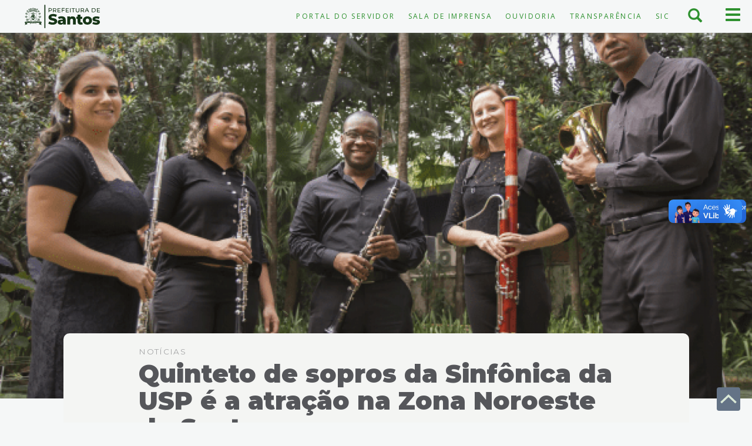

--- FILE ---
content_type: text/html; charset=utf-8
request_url: https://www.santos.sp.gov.br/?q=noticia/quinteto-de-sopros-da-sinfonica-da-usp-e-a-atracao-na-zona-noroeste-de-santos
body_size: 13579
content:
<!doctype html>
<html lang="pt-br" dir="ltr" prefix="content: http://purl.org/rss/1.0/modules/content/ dc: http://purl.org/dc/terms/ foaf: http://xmlns.com/foaf/0.1/ rdfs: http://www.w3.org/2000/01/rdf-schema# sioc: http://rdfs.org/sioc/ns# sioct: http://rdfs.org/sioc/types# skos: http://www.w3.org/2004/02/skos/core# xsd: http://www.w3.org/2001/XMLSchema#">
    <head>
        <meta charset="utf-8">
        <meta name="viewport" content="width=device-width, initial-scale=1">
        <title>Quinteto de sopros da Sinfônica da USP é a atração na Zona Noroeste de Santos | Notícia | Prefeitura de Santos</title>
        <link rel="preconnect" href="https://fonts.googleapis.com">
        <link rel="preconnect" href="https://fonts.gstatic.com" crossorigin>
        <link href="https://fonts.googleapis.com/css2?family=Montserrat:ital,wght@0,300;0,400;0,600;0,700;0,900;1,300;1,400;1,600;1,700;1,900&family=Open+Sans:ital,wght@0,300;0,400;0,700;1,300;1,400;1,700&display=swap" rel="stylesheet">
        <link href="https://www.santos.sp.gov.br/sites/all/themes/portal/favicon-32x32.png" rel="icon" type="image/png" sizes="32x32" />
        <link href="https://www.santos.sp.gov.br/sites/all/themes/portal/favicon-16x16.png" rel="icon" type="image/png" sizes="16x16" />
                <link rel="shortcut icon" href="https://www.santos.sp.gov.br/sites/all/themes/portal/favicon.ico" type="image/vnd.microsoft.icon" />
<meta name="keywords" content="Música, Engenho Dos Erasmos" />
<link rel="shortlink" href="https://www.santos.sp.gov.br/?q=node/90718" />
<meta property="og:type" content="article" />
<meta property="og:site_name" content="Prefeitura de Santos" />
<meta property="og:url" content="https://www.santos.sp.gov.br/?q=noticia/quinteto-de-sopros-da-sinfonica-da-usp-e-a-atracao-na-zona-noroeste-de-santos" />
<meta property="og:title" content="Quinteto de sopros da Sinfônica da USP é a atração na Zona Noroeste de Santos" />
<meta property="og:description" content="&gt;png&gt;1189698&gt;https://www.santos.sp.gov.br/../../static/files_www/styles/newspage/public/field/image/download-3.png?itok=FCfyBSnq&gt;720&gt;https://www.santos.sp.gov.br/../../static/files_www/styles/newspage/public/field/image/download-3.png?itok=FCfyBSnq&gt;image/png&gt;https://www.santos.sp.gov.br/../../static/files_www/styles/newspage/public/field/image/download-3.png?itok=FCfyBSnq&gt;/../../static/files_www/styles/newspage/public/field/image/download-3.png&gt;&gt;&gt;&gt;&gt;&gt;public://field/image/download-3.png&gt;1480" />
<meta property="og:image" content="https://www.santos.sp.gov.br/../../static/files_www/styles/newspage/public/field/image/download-3.png" />
<meta property="og:image:secure_url" content="https://www.santos.sp.gov.br/../../static/files_www/styles/wp-img/public/field/image/download-3.png?itok=-UMmRG2J" />
<meta property="og:image:type" content="png" />
<meta property="og:image:width" content="259" />
<meta property="og:image:height" content="259" />
<meta name="twitter:card" content="summary_large_image" />
<meta name="twitter:creator" content="@santos_agora" />
<meta name="twitter:creator:id" content="@santos_agora" />
<meta name="twitter:url" content="https://www.santos.sp.gov.br/?q=noticia/quinteto-de-sopros-da-sinfonica-da-usp-e-a-atracao-na-zona-noroeste-de-santos" />
<meta name="twitter:title" content="Quinteto de sopros da Sinfônica da USP é a atração na Zona Noroeste" />
<meta name="twitter:image" content="https://www.santos.sp.gov.br/../../static/files_www/styles/newspagemodal/public/field/image/download-3.png" />
<meta property="article:publisher" content="https://www.facebook.com/PrefeituraSantos/" />
<meta name="google-site-verification" content="Vs4wwRnCThLCOrfDqtmeZYu0ywJWAaE9ZBv7vsnQNnU" />

        
        <style> *{-webkit-box-sizing:border-box;-moz-box-sizing:border-box;box-sizing:border-box}::after,::before{-webkit-box-sizing:border-box;-moz-box-sizing:border-box;box-sizing:border-box}.flex{display: flex;}.col-sm-1,.col-sm-10,.col-sm-11,.col-sm-12,.col-sm-2,.col-sm-3,.col-sm-4,.col-sm-5,.col-sm-6,.col-sm-7,.col-sm-8,.col-sm-9{float:left}article h2{ font-size: 2.5em;border-top: 2px solid transparent;padding-top: 30px;margin: 50px 0 30px 0;}.col-lg-1,.col-lg-10,.col-lg-11,.col-lg-12,.col-lg-2,.col-lg-3,.col-lg-4,.col-lg-5,.col-lg-6,.col-lg-7,.col-lg-8,.col-lg-9,.col-md-1,.col-md-10,.col-md-11,.col-md-12,.col-md-2,.col-md-3,.col-md-4,.col-md-5,.col-md-6,.col-md-7,.col-md-8,.col-md-9,.col-sm-1,.col-sm-10,.col-sm-11,.col-sm-12,.col-sm-2,.col-sm-3,.col-sm-4,.col-sm-5,.col-sm-6,.col-sm-7,.col-sm-8,.col-sm-9,.col-xs-1,.col-xs-10,.col-xs-11,.col-xs-12,.col-xs-2,.col-xs-3,.col-xs-4,.col-xs-5,.col-xs-6,.col-xs-7,.col-xs-8,.col-xs-9{position:relative;min-height:1px;padding-right:15px;padding-left:15px}.xs .col-md-6{width: 100%;}.col-md-6{width: 50%;}.xs .col-md-9,.xs .col-lg-9{width: 100%;float:left;}.col-md-9,.col-lg-9{width: 75%;float:left;}.col-md-3,.col-lg-3{width:25%;float:left;}.xs .col-md-3,.xs .col-lg-3{width:100%}.subtitulo{font-weight: 100;margin: 5px 0;font-size: 1.6em;}body{padding-top:56px;font-family:'Open Sans',helvetica,sans-serif;direction:ltr;font-feature-settings:"liga", "kern";font-synthesis:none;text-rendering:optimizelegibility;color:#55565A;background:#F5F7F7;height:100%}.element-invisible{position:absolute!important;clip:rect(1px 1px 1px 1px);clip:rect(1px,1px,1px,1px);overflow:hidden;height:1px}.hidden{display:none!important}.sr-only{position:absolute;width:1px;height:1px;padding:0;margin:-1px;overflow:hidden;clip:rect(0,0,0,0);border:0}a{color:#2E912F;text-decoration:none}.navbar{min-height:50px}header.navbar .row{border-bottom:1px solid #e9ebeb;margin:0}header.navbar{background-color:#F5F7F7;background-image:none;border:0;margin-bottom:0;height:56px;border-radius:0;color:#2C4220;box-shadow:0 1px 10px #78817470}header .navbar-brand{float:left;height:50px;padding:15px;font-size:18px;line-height:20px;background-image:url(https://www.santos.sp.gov.br/sites/all/themes/portal/css/img/logopms-verde.svg);background-size:auto;background-repeat:no-repeat;text-indent:-999px;width:100%;height:40px;padding:0;margin:8px 0 5px;background-position:center center}.navbar-fixed-top{top:0;border-width:0 0 1px;position:fixed;right:0;left:0;z-index:1030}.nav{padding-left:0;margin-bottom:0;list-style:none}.badge{border-radius: 0.3rem;color: #E9F7E3;display: inline-block;font-weight: 400;padding: 0.3em 0.8em;text-transform: uppercase;vertical-align: text-top;white-space: nowrap;background-color: #2C6A2E;font-size: 0.6em;font-weight: 400;}.nav > li{position:relative;display:block}.nav > li > a{position:relative;display:block;padding:10px 15px}.nav-pills > li{float:left}.nav-pills > li > a{border-radius:4px}.pull-right{float:right!important}#menu-menu-servico-topo{display:flex;flex-direction:row;margin-top:9px;text-transform:uppercase;letter-spacing:.2em;font-size:.8em;justify-content:flex-end}#btn-menu-principal,#btn-menu-busca{margin:0;border:0;color:#2E912F;float:right;width:33%;height:55px;max-width:65px;border-radius:0;padding:0 10px;text-align:center;background:transparent}.off-canvas{position:fixed;top:56px;right:0;width:0;height:100%;z-index:1000000;overflow:scroll;padding-bottom:66px}.off-busca{position:fixed;width:0;right:0;height:55px;overflow:hidden;transition:width .6s ease 0s}.menu-breadcrumb{background:#0D2011;color:#99E665;display:flex;padding:20px;font-family:'Montserrat',Helvetica,sans-serif}.breadcrumb-main-list.fechado,.breadcrumb-second-list.fechado,.breadcrumb-third-list.fechado{display:none;transition:all ease-in-out 500ms}.page-taxonomy .taxonomy-header{background:#F5F7F7;margin-bottom:30px;color:#2C4220;overflow:hidden;display:flex;min-height:50rem;position:relative}.secretaria .background-o{width:100%;height:100%;background-size:cover!important;position:absolute;background-repeat:no-repeat!important;min-height:400px}.secretaria .background-o::after{content:"";background:linear-gradient(to right,rgba(0,0,0,0.85) 0%,rgba(0,0,0,0) 100%);opacity:.6;transition:opacity .45s cubic-bezier(.5,0,.3,1);position:absolute;bottom:0;top:0;left:0;right:0}article.node-servico header,article.node-downloads header,article.node-institucional header,article.node-atividade header,article.node-projeto header,article.node-legislacao header,.view-eivs header{background:#E9F7E3;padding:20px 0 40px;color:#2C4220}.node-type-noticia .noticia-simples header{background:#E9F7E3;display:flex;padding:0;z-index:100;position:relative}.mega,.page-header{font-family:Helvetica,sans-serif;font-size:3.2em;border:none;font-weight:700;letter-spacing:-1.5px;margin:0 0 20px}article p, article ul, article ol, article dl{font-size: 1.2em;line-height: 1.5em;margin-bottom: 1.2em;}.footer {min-height:335px;border-top: 5px solid #2E912F;background: #1A2615 none repeat scroll 0 0;color: #E6EAEB;padding-top: 35px;}body.xs{font-size:13px;}body.sm{font-size:14px;}body.md,body.lg{font-size:15px;}body,input,textarea,select,button{direction:ltr;font-feature-settings:"kern";font-synthesis:none;text-align:left;}.container{clear: both;padding-right:15px;padding-left:15px;margin-right:auto;margin-left:auto}@media (min-width:768px){.container{width:750px}}@media (min-width:992px){.container{width:970px}}@media (min-width:1200px){.container{width:1170px}}.container-fluid{padding-right:15px;padding-left:15px;margin-right:auto;margin-left:auto}.row{margin-right:-15px;margin-left:-15px}.region-content header{margin-bottom: 20px;}.mega{font-size: 3.2em;font-weight: 700;letter-spacing: -1.5px;margin: 0 0 20px;}.label-text {margin-right: 10px;font-size: 0.9em;}.date-in-parts {margin: 0px 0 20px;font-size: 0.9em;}.eyebrow {font-size: 0.9em;text-transform: uppercase;letter-spacing: 0.1em;}</style> 
        <script src="https://www.santos.sp.gov.br/sites/all/modules/contrib/jquery_update/replace/jquery/2.2/jquery.min.js?v=2.2.4"></script>
<script src="https://www.santos.sp.gov.br/misc/jquery-extend-3.4.0.js?v=2.2.4"></script>
<script src="https://www.santos.sp.gov.br/misc/jquery-html-prefilter-3.5.0-backport.js?v=2.2.4"></script>
<script src="https://www.santos.sp.gov.br/misc/jquery.once.js?v=1.2"></script>
<script src="https://www.santos.sp.gov.br/misc/drupal.js?t67dd7"></script>
<script src="https://www.santos.sp.gov.br/sites/all/modules/contrib/jquery_update/js/jquery_browser.js?v=0.0.1"></script>
<script src="https://www.santos.sp.gov.br/misc/form-single-submit.js?v=7.101"></script>
<script src="https://www.santos.sp.gov.br/../../static/files_www/languages/pt-br_DAI8lgC8OXaWHSCau-uowsKWreYx9Tc7yH4mWJq5j7s.js?t67dd7"></script>
<script src="https://www.santos.sp.gov.br/sites/all/themes/portal/js/analytics.js?t67dd7"></script>
<script src="https://www.santos.sp.gov.br/sites/all/themes/portal/js/hacks.js?t67dd7"></script>
<script src="https://www.santos.sp.gov.br/sites/all/themes/portal/js/bootstrap.min.js?t67dd7"></script>
<script src="https://www.santos.sp.gov.br/sites/all/themes/portal/js/imagesloaded.pkgd.min.js?t67dd7"></script>
<script src="https://www.santos.sp.gov.br/sites/all/themes/portal/js/masonry.pkgd.min.js?t67dd7"></script>
<script src="https://www.santos.sp.gov.br/sites/all/themes/portal/js/isotope.pkgd.min.js?t67dd7"></script>
<script src="https://www.santos.sp.gov.br/sites/all/themes/portal/js/script.js?t67dd7"></script>
<script src="https://www.santos.sp.gov.br/sites/all/themes/portal/js/indice.js?t67dd7"></script>
<script src="https://www.santos.sp.gov.br/sites/all/themes/portal/js/cards.js?t67dd7"></script>
<script src="https://www.santos.sp.gov.br/sites/all/themes/portal/js/menu-horizontal.js?t67dd7"></script>
<script>jQuery.extend(Drupal.settings, {"basePath":"\/","pathPrefix":"","setHasJsCookie":0,"ajaxPageState":{"theme":"portal","theme_token":"-0OvyU3WJp_utjn9-aHdDmP5Dk3AxehCtf4cygC-fAo","js":{"sites\/all\/themes\/portal\/js\/header.js":1,"sites\/all\/themes\/portal\/js\/sharing-buttons.js":1,"sites\/all\/themes\/bootstrap\/js\/bootstrap.js":1,"sites\/all\/modules\/contrib\/jquery_update\/replace\/jquery\/2.2\/jquery.min.js":1,"misc\/jquery-extend-3.4.0.js":1,"misc\/jquery-html-prefilter-3.5.0-backport.js":1,"misc\/jquery.once.js":1,"misc\/drupal.js":1,"sites\/all\/modules\/contrib\/jquery_update\/js\/jquery_browser.js":1,"misc\/form-single-submit.js":1,"public:\/\/languages\/pt-br_DAI8lgC8OXaWHSCau-uowsKWreYx9Tc7yH4mWJq5j7s.js":1,"sites\/all\/themes\/portal\/js\/analytics.js":1,"sites\/all\/themes\/portal\/js\/hacks.js":1,"sites\/all\/themes\/portal\/js\/bootstrap.min.js":1,"sites\/all\/themes\/portal\/js\/imagesloaded.pkgd.min.js":1,"sites\/all\/themes\/portal\/js\/masonry.pkgd.min.js":1,"sites\/all\/themes\/portal\/js\/isotope.pkgd.min.js":1,"sites\/all\/themes\/portal\/js\/script.js":1,"sites\/all\/themes\/portal\/js\/indice.js":1,"sites\/all\/themes\/portal\/js\/cards.js":1,"sites\/all\/themes\/portal\/js\/menu-horizontal.js":1},"css":{"modules\/system\/system.base.css":1,"sites\/all\/modules\/contrib\/calendar\/css\/calendar_multiday.css":1,"modules\/field\/theme\/field.css":1,"modules\/node\/node.css":1,"sites\/all\/modules\/contrib\/youtube\/css\/youtube.css":1,"sites\/all\/modules\/contrib\/views\/css\/views.css":1,"sites\/all\/modules\/contrib\/media\/modules\/media_wysiwyg\/css\/media_wysiwyg.base.css":1,"sites\/all\/modules\/contrib\/ctools\/css\/ctools.css":1,"sites\/all\/themes\/portal\/css\/card-noticia.css":1,"sites\/all\/themes\/portal\/css\/header.css":1,"sites\/all\/themes\/portal\/css\/noticias.css":1,"sites\/all\/themes\/portal\/css\/noticia.css":1,"sites\/all\/themes\/portal\/css\/sharing-buttons.css":1,"sites\/all\/themes\/portal\/css\/footer.css":1,"sites\/all\/themes\/portal\/css\/bootstrap.min.css":1,"sites\/all\/themes\/portal\/css\/bootstrap-theme.min.css":1,"sites\/all\/themes\/portal\/css\/style.css":1,"sites\/all\/themes\/portal\/css\/indice.css":1,"sites\/all\/themes\/portal\/css\/menu-horizontal.css":1,"sites\/all\/themes\/portal\/css\/cards.css":1,"sites\/all\/themes\/portal\/css\/print.css":1}},"better_exposed_filters":{"views":{"editoria":{"displays":{"block_ultimas_1":{"filters":[]},"block_ultimas_2":{"filters":[]},"block_ultimas_3":{"filters":[]},"block_ultimas_4":{"filters":[]},"block_agenda_1":{"filters":[]},"block_agenda_2":{"filters":[]},"block_agenda_3":{"filters":[]},"block_agenda_4":{"filters":[]},"block_obras_1":{"filters":[]},"block_obras_2":{"filters":[]},"block_obras_3":{"filters":[]},"block_obras_4":{"filters":[]}}}}},"urlIsAjaxTrusted":{"\/?q=noticia\/quinteto-de-sopros-da-sinfonica-da-usp-e-a-atracao-na-zona-noroeste-de-santos":true},"bootstrap":{"anchorsFix":"0","anchorsSmoothScrolling":"0","formHasError":1,"popoverEnabled":1,"popoverOptions":{"animation":1,"html":0,"placement":"right","selector":"","trigger":"click","triggerAutoclose":1,"title":"","content":"","delay":0,"container":"body"},"tooltipEnabled":1,"tooltipOptions":{"animation":1,"html":0,"placement":"auto left","selector":"","trigger":"hover focus","delay":0,"container":"body"}}});</script>
        <noscript>Seu navegador não possui suporte para JavaScript o que impede a página de funcionar de forma correta.</noscript>
    </head>
<!-- Matomo -->
<script>
  var _paq = window._paq = window._paq || [];
  /* tracker methods like "setCustomDimension" should be called before "trackPageView" */
  _paq.push(['trackPageView']);
  _paq.push(['enableLinkTracking']);
  (function() {
    var u="//hatdesign.com.br/analytics/matomo/";
    _paq.push(['setTrackerUrl', u+'matomo.php']);
    _paq.push(['setSiteId', '1']);
    var d=document, g=d.createElement('script'), s=d.getElementsByTagName('script')[0];
    g.async=true; g.src=u+'matomo.js'; s.parentNode.insertBefore(g,s);
  })();
</script>
<!-- End Matomo Code -->

<!-- Google tag (gtag.js) -->
<script async src="https://www.googletagmanager.com/gtag/js?id=G-RVC6QH1G64"></script>
<script>
  window.dataLayer = window.dataLayer || [];
  function gtag(){dataLayer.push(arguments);}
  gtag('js', new Date());
  

  gtag('config', 'G-RVC6QH1G64', {
      cookie_flags: 'max-age=7200;secure;samesite=none'
  });
</script>
    <body class="html not-front not-logged-in no-sidebars page-node page-node- page-node-90718 node-type-noticia i18n-pt-br">
                <ul id="acessibilidade" class="sr-only">
    <li><a class="sr-only-focusable" accesskey="1" href="#main-content" id="link-conteudo">Ir para o conteúdo <span>1</span></a></li>
    <li><a class="sr-only-focusable" accesskey="2" href="#main-menu" id="link-menu">Ir para o menu <span>2</span></a></li>
    <li><a class="sr-only-focusable" accesskey="3" href="#edit-keys-2" id="link-busca">Ir para busca <span>3</span></a></li>
    <li><a class="sr-only-focusable" accesskey="4" href="#footer" id="link-rodape">Ir para o rodapé <span>4</span></a></li>
    <li><a class="sr-only-focusable" accesskey="5" href="https://www.santos.sp.gov.br/?q=institucional/acessibilidade-em-governo-eletronico" id="link-acessibilidade">Acessibilidade <span>5</span></a></li>
</ul>
<header id="navbar" class="navbar navbar-fixed-top">
    <div class="row">
        <div class="col-xs-6 col-sm-3 col-md-2 no-padding">
            <div>
                <a class="navbar-brand" href="https://www.santos.sp.gov.br">Prefeitura de Santos</a>
            </div>
        </div>
        <div class="col-xs-6 col-sm-3 col-md-8 pull-right">
            <button type="button" id="btn-menu-principal" class="navbar-toggle show">
                <span class="sr-only">Menu principal</span>
                <span class="btnico">
                    <span class="icon-bar" aria-hidden="true"></span>
                    <span class="icon-bar" aria-hidden="true"></span>
                    <span class="icon-bar" aria-hidden="true"></span>
                </span>
            </button>
            <button type="button" id="btn-menu-busca">
                <span class="sr-only">Busca</span>
                <span class="btnico">
                    <span class="icon glyphicon glyphicon-search" aria-hidden="true"></span>
                </span>
            </button>
                                <div id="menu-topo" class="hidden-xs">
                        <ul id="menu-menu-servico-topo" class="nav nav-pills"><li class="menu-6187 first"><a href="https://www.santos.sp.gov.br/portal/servidor" title="Acesso ao Portal do Servidor">Portal do Servidor</a></li>
<li class="menu-6170"><a href="https://www.santos.sp.gov.br/saladeimprensa" title="">Sala de Imprensa</a></li>
<li class="menu-3168"><a href="https://www.santos.sp.gov.br/portal/ouvidoria" title="Portal da Ouvidoria">Ouvidoria</a></li>
<li class="menu-3171"><a href="https://www.santos.sp.gov.br/portal/transparencia" title="Portal da Transparência">Transparência</a></li>
<li class="menu-5274 last"><a href="https://www.santos.sp.gov.br/?q=servico/sic" title="Serviço de Informação ao Cidadão">SIC</a></li>
</ul>                    </div>
                    </div>
        <div class="off-busca">
            <form action="/?q=noticia/quinteto-de-sopros-da-sinfonica-da-usp-e-a-atracao-na-zona-noroeste-de-santos" method="post" id="search-api-page-search-form-busca-santoscidade-page" accept-charset="UTF-8"><div><div class="form-item form-item-keys-2 form-type-textfield form-group"><input placeholder="Digite alguma palavra-chave" class="form-control form-text" type="text" id="edit-keys-2" name="keys_2" value="" size="15" maxlength="128" /> <label class="control-label element-invisible" for="edit-keys-2">Digite alguma palavra-chave</label>
</div><input type="hidden" name="id" value="2" />
<button type="submit" id="edit-submit-2" name="op" value="Buscar" class="btn btn-primary form-submit">Buscar</button>
<input type="hidden" name="form_build_id" value="form-VvMR--xTsjo4v58RtPAIFiNEC8uEmgmlY0yzVdzGy2Y" />
<input type="hidden" name="form_id" value="search_api_page_search_form_busca_santoscidade_page" />
</div></form>            <a class="buscaClose" aria-label="Fechar busca" data-close="close" href="javascript:;">×</a>
        </div>
        <div class="off-canvas">
            <nav id="menu-main" class="col-xs-12 col-sm-6 col-md-4 no-padding">
                <a href="https://www.santos.sp.gov.br/editorias/" class="titulo-menu">Órgãos e Secretarias</a>
                <ul id="main-menu" class="nav nav-pills nav-stacked"><li class="menu-835 first"><a href="https://www.santos.sp.gov.br/portal/porto" title="">Assuntos Portuários e Emprego</a></li>
<li class="menu-6042"><a href="https://www.santos.sp.gov.br/portal/casa-civil" title="">Casa Civil </a></li>
<li class="menu-5966"><a href="https://www.santos.sp.gov.br/?q=portal/capep" title="">Capep </a></li>
<li class="menu-5484"><a href="https://cetsantos.com.br/" title="">CET</a></li>
<li class="menu-837"><a href="http://www.santos.sp.gov.br/portal/comunicacao" title="">Comunicação e Economia Criativa</a></li>
<li class="menu-4565"><a href="https://www.cohabsantista.com.br/index.php" title="">Cohab</a></li>
<li class="menu-838"><a href="https://www.santos.sp.gov.br/portal/cultura" title="">Cultura</a></li>
<li class="menu-3417"><a href="https://www.santos.sp.gov.br/portal/desenvolvimento-social" title="">Desenvolvimento Social</a></li>
<li class="menu-820"><a href="https://www.santos.sp.gov.br/portal/educacao" title="">Educação</a></li>
<li class="menu-826"><a href="https://www.santos.sp.gov.br/portal/esportes" title="">Esportes</a></li>
<li class="menu-840"><a href="https://www.santos.sp.gov.br/portal/financas" title="">Finanças e Gestão</a></li>
<li class="menu-4568"><a href="http://www.fundasantos.org.br" title="">Fundação Arquivo e Memória de Santos </a></li>
<li class="menu-4569"><a href="https://fpts.org.br/" title="">Fundação Parque Tecnológico</a></li>
<li class="menu-5904"><a href="https://www.santos.sp.gov.br/portal/fupes" title="">Fundação Pró-Esporte de Santos</a></li>
<li class="menu-4566"><a href="https://www.santos.sp.gov.br/portal/fundo-social" title="">Fundo Social de Solidariedade </a></li>
<li class="menu-1057"><a href="https://www.santos.sp.gov.br/portal/gabinete" title="">Gabinete do Prefeito</a></li>
<li class="menu-842"><a href="https://www.santos.sp.gov.br/portal/governo" title="">Governo</a></li>
<li class="menu-843"><a href="https://www.santos.sp.gov.br/portal/infraestrutura-e-servicos-publicos" title="">Infraestrutura e Serviços Públicos</a></li>
<li class="menu-844"><a href="https://www.santos.sp.gov.br/?q=portal/meio-ambiente-desenvolvimento-urbano-e-sustentabilidade" title=""> Meio Ambiente, Desenvolvimento Urbano e Sustentabilidade</a></li>
<li class="menu-5194"><a href="https://www.santos.sp.gov.br/?q=portal/semulher" title=""> Mulher, Cidadania, Diversidade e Direitos Humanos</a></li>
<li class="menu-848"><a href="https://www.santos.sp.gov.br/portal/obras" title="">Obras e Edificações</a></li>
<li class="menu-1042"><a href="https://www.santos.sp.gov.br/portal/ouvidoria" title="">Ouvidoria</a></li>
<li class="menu-5471"><a href="https://www.santos.sp.gov.br/?q=portal/prefeituras-regionais" title="">Prefeituras Regionais</a></li>
<li class="menu-4567"><a href="https://procon.santos.sp.gov.br/" title="">Procon</a></li>
<li class="menu-1801"><a href="https://www.santos.sp.gov.br/?q=content/procuradoria" title="">Procuradoria</a></li>
<li class="menu-5485"><a href="http://www.prodesan.com.br/" title="">Prodesan</a></li>
<li class="menu-846"><a href="https://www.santos.sp.gov.br/portal/saude" title="">Saúde</a></li>
<li class="menu-847"><a href="https://www.santos.sp.gov.br/portal/seguranca" title="">Segurança</a></li>
<li class="menu-6130 last"><a href="https://www.santos.sp.gov.br/?q=portal/turismo-comercio-e-empreendedorismo" title="">Turismo, Comércio e Empreendedorismo</a></li>
</ul>            </nav>
            <nav id="menu-servicos" class="col-xs-12 col-sm-6 col-md-4 no-padding">
                <a href="https://www.santos.sp.gov.br/servicos/" class="titulo-menu">Serviços</a>
                                    <ul id="main-menu-servicos" class="nav nav-stacked"><li class="menu-1040 first"><a href="https://www.santos.sp.gov.br/?q=servico/consulta-processos" title="Consulta de processos">Consulta de Processos</a></li>
<li class="menu-5156"><a href="https://www.santos.sp.gov.br/?q=hotsite/calendario-oficial" title="Calendário Oficial">Calendário Oficial</a></li>
<li class="menu-5489"><a href="https://egov.santos.sp.gov.br/dadosabertos/concursos" title="Concursos Públicos">Concursos Públicos</a></li>
<li class="menu-5131"><a href="https://www.santos.sp.gov.br/?q=hotsite/conheca-santos" title="Conheça Santos ">Conheça Santos </a></li>
<li class="menu-3236"><a href="https://www.santos.sp.gov.br/?q=portal/conselhos" title="Acessar o Portal de Conselhos">Conselhos</a></li>
<li class="menu-3297"><a href="https://diariooficial.santos.sp.gov.br/" title="Acesso ao Diário Oficial de Santos">Diário Oficial</a></li>
<li class="menu-802"><a href="https://www.santos.sp.gov.br/?q=content/divida-ativa" title="Consulta, emissão de boletos, parcelamentos e anistias da Dívida Ativa">Dívida Ativa</a></li>
<li class="menu-2147"><a href="https://www.santos.sp.gov.br/?q=servico/eiv-estudo-previo-de-impacto-de-vizinhanca" title="Acesso aos Estudos Prévios de Impacto de Vizinhança">EIV - Estudo Prévio de Impacto de Vizinhança</a></li>
<li class="menu-923"><a href="https://www.santos.sp.gov.br/?q=servico/giss-online-e-nfs-e" title="Sobre Imposto Sobre Serviços e Nota Fiscal Eletrônica">Giss-Online e NFS-e</a></li>
<li class="menu-917"><a href="https://www.santos.sp.gov.br/?q=content/impostos-e-taxas" title="Sobre IPTU, impostos e taxas ">Impostos e Taxas</a></li>
<li class="menu-5829"><a href="https://www.santos.sp.gov.br/saladeimprensa" title="Atendimento a Imprensa">Imprensa</a></li>
<li class="menu-924"><a href="https://egov.santos.sp.gov.br/legis/" title="Acesso às leis e normas municipais">Legislação Municipal</a></li>
<li class="menu-804"><a href="http://www.santos.sp.gov.br/licitasantos/" title="Acessar o Licita Santos">Licita Santos</a></li>
<li class="menu-5133"><a href="https://www.santos.sp.gov.br/locais" title="Acessar o Portal de Locais">Locais </a></li>
<li class="menu-5129"><a href="https://www.santos.sp.gov.br/?q=lista-de-noticias" title="Acessar todas as Notícias">Notícias </a></li>
<li class="menu-800"><a href="https://egov.santos.sp.gov.br/somweb/" title="Acesso à Ouvidoria Digital">Ouvidoria Digital</a></li>
<li class="menu-5135"><a href="https://www.turismosantos.com.br/" title="Acessar o Portal do Turismo">Portal do Turismo</a></li>
<li class="menu-803"><a href="http://www.santos.sp.gov.br/?q=content/sala-do-empreendedor" title="Acessar o Portal da Sala do Empreendedor">Sala do Empreendedor</a></li>
<li class="menu-5137"><a href="https://www.santos.sp.gov.br/santosaovivo" title="Link para as cameras do Santos ao vivo">Santos ao Vivo</a></li>
<li class="menu-5132"><a href="https://www.santos.sp.gov.br/portal/servidor" title="Acessar o Portal do Servidor">Servidor </a></li>
<li class="menu-5130"><a href="https://www.santos.sp.gov.br/portal/transparencia" title="Acessar o Portal de Transparência">Transparência </a></li>
<li class="menu-997 last"><a href="https://webmail.santos.sp.gov.br/" title="Acesso ao Santos Webmail">Webmail</a></li>
</ul>                            </nav>
            <nav id="menu-portais" class="col-xs-12 col-sm-6 col-md-4 no-padding">
                <a href="https://www.santos.sp.gov.br/editorias/" class="titulo-menu">Portais</a>
                                    <ul id="menu-main-menu-portais" class="nav nav-stacked"><li class="menu-5172 first"><a href="https://www.santos.sp.gov.br/portal/diversidade" title="Acessar o Portal da Diversidade">Diversidade</a></li>
<li class="menu-6168"><a href="https://www.santos.sp.gov.br/?q=portal/escola-de-governo" title="Acessar o portal da Escola de Governo - EMAPS">Escola de Governo - EMAPS</a></li>
<li class="menu-5480"><a href="https://www.santos.sp.gov.br/?q=portal/habitasantos" title="Acessar o Portal do HabitaSantos">HabitaSantos</a></li>
<li class="menu-5148"><a href="https://www.santos.sp.gov.br/taxonomy/term/1211" title="Acessar o Portal do Idoso">Idoso</a></li>
<li class="menu-5173"><a href="https://www.santos.sp.gov.br/taxonomy/term/15222" title="Acessar o Portal da Igualdade Racial e Étnica">Igualdade Racial e Étnica</a></li>
<li class="menu-5174"><a href="https://www.santos.sp.gov.br/taxonomy/term/2990" title="Acessar o Portal da Juventude">Juventude</a></li>
<li class="menu-5147"><a href="https://www.santos.sp.gov.br/?q=portal/mulher" title="Acessar o Portal da Mulher">Mulher</a></li>
<li class="menu-5149"><a href="https://www.santos.sp.gov.br/taxonomy/term/3324" title="Acessar o Portal da Pessoa com Deficiência">Pessoa com Deficiência</a></li>
<li class="menu-5479"><a href="https://www.santos.sp.gov.br/?q=portal/renovasantos" title="Acessar o Portal do RenovaSantos">RenovaSantos</a></li>
<li class="menu-5277 last"><a href="https://www.santos.sp.gov.br/taxonomy/term/16611" title="Acessar o Portal do Santos Criativa">Santos Criativa</a></li>
</ul>                            </nav>
            <div id="contato" class="col-xs-12 col-sm-12 col-md-12 no-padding">
                <div class="grid-item col-xs-6 col-sm-6 col-md-6 col-lg-3">
                    <div class="contato-item"><div class="titulo-menu">Paço Municipal<br><small>Sede Administrativa</small></div><p>Praça Visconde de Mauá, s/n Centro, Santos - SP, 11010-900 Tel: 3201-5000</p></div>
                </div>
                <div class="col-xs-12 col-sm-5 col-md-6 col-lg-6">
                    <div class="grid-item col-xs-2 col-sm-2 col-md-1 col-lg-1"><a href="https://www.x.com/santos_agora"><img alt="Logo da Prefeitura de Santos no X" style="height: 25px; width: 25px;" src="https://www.santos.sp.gov.br/sites/all/themes/portal/css/icones/twitter-ico.svg">    </a></div>
                    <div class="grid-item col-xs-2 col-sm-2 col-md-1 col-lg-1"><a href="https://fb.com/prefeiturasantos"><img alt="Logo da Prefeitura de Santos no Facebook" src="https://www.santos.sp.gov.br/sites/all/themes/portal/css/icones/facebook-ico.svg" style="height: 25px; width: 25px;"> </a></div>
                    <div class="grid-item col-xs-2 col-sm-2 col-md-1 col-lg-1"><a href="https://www.instagram.com/santoscidade/"><img alt="Logo do Instagram  " src="https://www.santos.sp.gov.br/sites/all/themes/portal/css/icones/instagram-ico.svg" style="width: 25px; height: 25px;"></a></div>
                    <div class="grid-item col-xs-2 col-sm-2 col-md-1 col-lg-1"><a href="https://www.threads.net/santoscidade"><img alt="Logo do Threads" src="https://www.santos.sp.gov.br/sites/all/themes/portal/css/icones/threads-ico.svg" style="width: 25px; height: 25px;"></a></div>
                    <div class="grid-item col-xs-2 col-sm-2 col-md-1 col-lg-1"><a href="https://www.tiktok.com/santoscidade"><img alt="Logo do tiktok" style="width: 25px; height: 25px;" src="https://www.santos.sp.gov.br/sites/all/themes/portal/css/icones/logo-tiktok.svg"></a></div>
                    <div class="grid-item col-xs-2 col-sm-2 col-md-1 col-lg-1"><a href="https://www.youtube.com/santoscidade/"><img alt="Logo do Youtube  " src="https://www.santos.sp.gov.br/sites/all/themes/portal/css/icones/youtube-ico.svg" style="width: 35px; height: 25px;"></a></div>
                    <div class="grid-item col-xs-2 col-sm-2 col-md-1 col-lg-1"><a href="https://www.flickr.com/photos/202535072@N07"><svg fill="#fff" id="Layer_1" stroke="#fff" version="1.1" viewBox="0 0 504.4 504.4" xml:space="preserve" xmlns="http://www.w3.org/2000/svg" xmlns:xlink="http://www.w3.org/1999/xlink" width="34px" height="25px"><g id="SVGRepo_bgCarrier" stroke-width="0"></g><g id="SVGRepo_tracerCarrier" stroke-linecap="round" stroke-linejoin="round"></g><g id="SVGRepo_iconCarrier"> <g> <g> <path d="M377.6,0.2H126.4C56.8,0.2,0,57,0,126.6v251.6c0,69.2,56.8,126,126.4,126H378c69.6,0,126.4-56.8,126.4-126.4V126.6 C504,57,447.2,0.2,377.6,0.2z M158.8,325.4c-41.2,0-74.4-32.8-74.4-73.2s33.2-73.2,74.4-73.2c41.2,0,74.4,32.8,74.4,73.2 C233.2,292.6,199.6,325.4,158.8,325.4z M345.2,325.4c-41.2,0-74.4-32.8-74.4-73.2S304,179,345.2,179c41.2,0,74.4,32.8,74.4,73.2 C419.6,292.6,386.4,325.4,345.2,325.4z"></path> </g> </g> </g></svg></a></div>
                </div>
            </div>
        </div>
    </div>
    
</header>
<div>
    <div class="page-noticia">
                <section>
                        <a id="main-content" class="sr-only sr-only-focusable">Conteúdo</a>
                                                                                          <div class="region region-content">
    <section id="block-system-main" class="block block-system clearfix">

      
                      <div class="image-noticia-hero" style="background-image:url(https://www.santos.sp.gov.br/../../static/files_www/styles/newspage/public/field/image/download-3.png?itok=FCfyBSnq);">
                    <article id="node-90718" class="col-md-offset-1 col-md-10 node node-noticia node-promoted clearfix" about="/?q=noticia/quinteto-de-sopros-da-sinfonica-da-usp-e-a-atracao-na-zona-noroeste-de-santos" typeof="sioc:Item foaf:Document">
                                    <header class="clearfix">
                        <div>
                            <div class="col-md-offset-1 col-md-10">
                                <div>
                                                                        <span class="eyebrow fadded label-text">Notícias</span>
                                    <h1 class="quintetodesoprosdasinfonicadauspeaatracaonazonanoroestedesantos">Quinteto de sopros da Sinfônica da USP é a atração na Zona Noroeste de Santos</h1>
                                                                    </div>
                                <span property="dc:title" content="Quinteto de sopros da Sinfônica da USP é a atração na Zona Noroeste de Santos" class="rdf-meta element-hidden"></span>                            </div>
                            <div class="col-md-offset-1 col-md-10 meta-noticias">
                                                                    <div class="date-in-parts">
                                    <span class="eyebrow fadded label-text">Publicado:</span>
                                        <span class="day">29 </span> de 
                                        <span class="month">agosto</span> de 
                                        <span class="year">2019</span>
                                    </div>
                                    <div class="hour-in-parts">
                                        <span class="hour">12h</span>
                                        <span class="sec">55</span>
                                    </div>
                                                            </div>
                            <div class="col-md-offset-1 col-md-10">
                                <div class="field field-name-field-tags field-type-taxonomy-term-reference field-label-hidden">
        <ul class="field-items ">
                    <li class="field-item badge tags even"><a href="/?q=portal/musica" typeof="skos:Concept" property="rdfs:label skos:prefLabel" datatype="">Música</a></li>
                    <li class="field-item badge tags odd"><a href="/?q=portal/engenho-dos-erasmos" typeof="skos:Concept" property="rdfs:label skos:prefLabel" datatype="">Engenho Dos Erasmos</a></li>
            </ul>
</div>
                            </div>
                        </div>
                    </header>
                                <div>
                    <div class="col-md-offset-1 col-md-10">
                        <div class="field field-name-body field-type-text-with-summary field-label-hidden"><div class="field-items"><div class="field-item even" property="content:encoded"><p>Clássicos da música erudita estão no concerto que o quinteto de sopros da Orquestra Sinfônica da USP apresenta sábado (31), às 15h, no Engenho de São Jorge dos Erasmos (R. Alan Cíber Pinto, 96, São Jorge, Zona Noroeste). A atividade é gratuita, mas, em função do limite de vagas, há necessidade de <a href="http://www.engenho.prceu.usp.br/agenda-2/" target="_blank">inscrição pela internet</a>.</p><p>Integrado por Paula Manso (flauta), Gisele Salles (oboé), Mariana Bergsten (fagote) Tiago Garcia (clarinete) e Wesley de Lima (trompa), o quinteto apresentará o seguinte programa, com duração estimada em 45 minutos: de Tchaikovsky, Three Dances (mazurka, polka e waltz, do Álbum para a Juventude, opus 39, com arranjo de Ryohei Nakagawa) e Pastorale, opus 14 n&ordm; 1, de Gabriel Pierné.</p><p>E ainda: Petit Suite (En bateau, Cortège, Menuet e Ballet, em arranjo de Gordon Davis), de Claude Debussy; Humoreske, de Alexander Zemlinsky; Trois Pièces Brèves (Allegro, Andante e Allegro scherzando), de Jacques Ibert, e Three Shanties, opus 4 (Allegro con brio, Allegretto semplice e Allegro vivace), de Malcolm Arnold. 1.</p></div></div></div>                    </div>
                </div>
            </article>
            <div>
                <div class="col-md-12 no-padding">
                                    </div>
            </div>
            <footer>
                <div class="container">
                    <div class="col-md-6">
                        <div class="col-md-10 col-md-offset-1 col-md-10">
                            <span class="eyebrow label-text">Para mais notícias, serviços e endereço de unidades visite os portais de:</span> <div class="meta-evento"><div class=""><div class="field field-name-field-tags field-type-taxonomy-term-reference field-label-hidden">
        <ul class="field-items ">
                    <li class="field-item badge tags even"><a href="/?q=portal/musica" typeof="skos:Concept" property="rdfs:label skos:prefLabel" datatype="">Música</a></li>
                    <li class="field-item badge tags odd"><a href="/?q=portal/engenho-dos-erasmos" typeof="skos:Concept" property="rdfs:label skos:prefLabel" datatype="">Engenho Dos Erasmos</a></li>
            </ul>
</div>
</div></div>                        </div>
                    </div>
                    <div class="col-md-6 sharing-buttons">
                            <div class="col-md-3 col-sm-3 col-xs-3 no-padding">
        <a class="resp-sharing-button__link" href="https://facebook.com/sharer/sharer.php?u=https://www.santos.sp.gov.br/?q=noticia/quinteto-de-sopros-da-sinfonica-da-usp-e-a-atracao-na-zona-noroeste-de-santos" aria-label="Facebook">
            <div class="resp-sharing-button resp-sharing-button--facebook resp-sharing-button--small">
                <div aria-hidden="true" class="resp-sharing-button__icon resp-sharing-button__icon--solid">
                    <svg version="1.1" x="0px" y="0px" width="24px" height="24px" viewBox="0 0 24 24" enable-background="new 0 0 24 24" xml:space="preserve">
                        <g>
                            <path d="M18.768,7.465H14.5V5.56c0-0.896,0.594-1.105,1.012-1.105s2.988,0,2.988,0V0.513L14.171,0.5C10.244,0.5,9.5,3.438,9.5,5.32 v2.145h-3v4h3c0,5.212,0,12,0,12h5c0,0,0-6.85,0-12h3.851L18.768,7.465z"/>
                        </g>
                    </svg>
                </div>
            </div>
        </a>
    </div>
    <div class="col-md-3 col-sm-3 col-xs-3 no-padding">
        <a class="resp-sharing-button__link" href="https://twitter.com/intent/tweet/?text=Quinteto de sopros da Sinfônica da USP é a atração na Zona Noroeste de Santos;url=https://www.santos.sp.gov.br/?q=noticia/quinteto-de-sopros-da-sinfonica-da-usp-e-a-atracao-na-zona-noroeste-de-santos;" aria-label="Twitter">
            <div class="resp-sharing-button resp-sharing-button--twitter resp-sharing-button--small">
                <div aria-hidden="true" class="resp-sharing-button__icon resp-sharing-button__icon--solid">
                    <svg version="1.1" x="0px" y="0px" width="24px" height="24px" viewBox="0 0 24 24" enable-background="new 0 0 24 24" xml:space="preserve">
                        <g>
                            <path d="M23.444,4.834c-0.814,0.363-1.5,0.375-2.228,0.016c0.938-0.562,0.981-0.957,1.32-2.019c-0.878,0.521-1.851,0.9-2.886,1.104 C18.823,3.053,17.642,2.5,16.335,2.5c-2.51,0-4.544,2.036-4.544,4.544c0,0.356,0.04,0.703,0.117,1.036 C8.132,7.891,4.783,6.082,2.542,3.332C2.151,4.003,1.927,4.784,1.927,5.617c0,1.577,0.803,2.967,2.021,3.782 C3.203,9.375,2.503,9.171,1.891,8.831C1.89,8.85,1.89,8.868,1.89,8.888c0,2.202,1.566,4.038,3.646,4.456 c-0.666,0.181-1.368,0.209-2.053,0.079c0.579,1.804,2.257,3.118,4.245,3.155C5.783,18.102,3.372,18.737,1,18.459 C3.012,19.748,5.399,20.5,7.966,20.5c8.358,0,12.928-6.924,12.928-12.929c0-0.198-0.003-0.393-0.012-0.588 C21.769,6.343,22.835,5.746,23.444,4.834z"/>
                        </g>
                    </svg>
                </div>
            </div>
        </a>
    </div>
    <div class="col-md-3 col-sm-3 col-xs-3 no-padding">
        <a class="resp-sharing-button__link" href="mailto:?subject=Quinteto de sopros da Sinfônica da USP é a atração na Zona Noroeste de Santos;body=https://www.santos.sp.gov.br/?q=noticia/quinteto-de-sopros-da-sinfonica-da-usp-e-a-atracao-na-zona-noroeste-de-santos" aria-label="E-mail">
            <div class="resp-sharing-button resp-sharing-button--email resp-sharing-button--small">
                <div aria-hidden="true" class="resp-sharing-button__icon resp-sharing-button__icon--solid">
                    <svg version="1.1" x="0px" y="0px" width="24px" height="24px" viewBox="0 0 24 24" enable-background="new 0 0 24 24" xml:space="preserve">
                        <g>
                            <path d="M22,4H2C0.897,4,0,4.897,0,6v12c0,1.103,0.897,2,2,2h20c1.103,0,2-0.897,2-2V6C24,4.897,23.103,4,22,4z M7.248,14.434 l-3.5,2C3.67,16.479,3.584,16.5,3.5,16.5c-0.174,0-0.342-0.09-0.435-0.252c-0.137-0.239-0.054-0.545,0.186-0.682l3.5-2 c0.24-0.137,0.545-0.054,0.682,0.186C7.571,13.992,7.488,14.297,7.248,14.434z M12,14.5c-0.094,0-0.189-0.026-0.271-0.08l-8.5-5.5 C2.997,8.77,2.93,8.46,3.081,8.229c0.15-0.23,0.459-0.298,0.691-0.147L12,13.405l8.229-5.324c0.232-0.15,0.542-0.084,0.691,0.147 c0.15,0.232,0.083,0.542-0.148,0.691l-8.5,5.5C12.189,14.474,12.095,14.5,12,14.5z M20.934,16.248 C20.842,16.41,20.673,16.5,20.5,16.5c-0.084,0-0.169-0.021-0.248-0.065l-3.5-2c-0.24-0.137-0.323-0.442-0.186-0.682 s0.443-0.322,0.682-0.186l3.5,2C20.988,15.703,21.071,16.009,20.934,16.248z"/>
                        </g>
                    </svg>
                </div>
            </div>
        </a>
    </div>
    <div class="col-md-3 col-sm-3 col-xs-3 no-padding">
        <a class="resp-sharing-button__link whatsapp" href="#whatsapp" aria-label="WhatsApp">
            <div class="resp-sharing-button resp-sharing-button--whatsapp resp-sharing-button--small">
                <div aria-hidden="true" class="resp-sharing-button__icon resp-sharing-button__icon--solid">
                    <svg version="1.1" x="0px" y="0px" width="24px" height="24px" viewBox="0 0 24 24" enable-background="new 0 0 24 24" xml:space="preserve">
                        <g>
                            <path stroke="none" d="M20.1,3.9C17.9,1.7,15,0.5,12,0.5C5.8,0.5,0.7,5.6,0.7,11.9c0,2,0.5,3.9,1.5,5.6l-1.6,5.9l6-1.6c1.6,0.9,3.5,1.3,5.4,1.3l0,0l0,0c6.3,0,11.4-5.1,11.4-11.4C23.3,8.9,22.2,6,20.1,3.9z M12,21.4L12,21.4c-1.7,0-3.3-0.5-4.8-1.3l-0.4-0.2l-3.5,1l1-3.4L4,17c-1-1.5-1.4-3.2-1.4-5.1c0-5.2,4.2-9.4,9.4-9.4c2.5,0,4.9,1,6.7,2.8c1.8,1.8,2.8,4.2,2.8,6.7C21.4,17.2,17.2,21.4,12,21.4z M17.1,14.3c-0.3-0.1-1.7-0.9-1.9-1c-0.3-0.1-0.5-0.1-0.7,0.1c-0.2,0.3-0.8,1-0.9,1.1c-0.2,0.2-0.3,0.2-0.6,0.1c-0.3-0.1-1.2-0.5-2.3-1.4c-0.9-0.8-1.4-1.7-1.6-2c-0.2-0.3,0-0.5,0.1-0.6s0.3-0.3,0.4-0.5c0.2-0.1,0.3-0.3,0.4-0.5c0.1-0.2,0-0.4,0-0.5c0-0.1-0.7-1.5-1-2.1C8.9,6.6,8.6,6.7,8.5,6.7c-0.2,0-0.4,0-0.6,0S7.5,6.8,7.2,7c-0.3,0.3-1,1-1,2.4s1,2.8,1.1,3c0.1,0.2,2,3.1,4.9,4.3c0.7,0.3,1.2,0.5,1.6,0.6c0.7,0.2,1.3,0.2,1.8,0.1c0.6-0.1,1.7-0.7,1.9-1.3c0.2-0.7,0.2-1.2,0.2-1.3C17.6,14.5,17.4,14.4,17.1,14.3z"/>
                        </g>
                    </svg>
                </div>
            </div>
        </a>
    </div>                    </div>
                                    </div>
                <div class="footer-second text-center">
                    <p>Mais informações para a imprensa: <a class="btn btn-secundary" href="www.santos.sp.gov.br/saladeimprensa">
                    www.santos.sp.gov.br/saladeimprensa</a></p>
                </div>
            </footer>
        </div>
        
</section>
  </div>
        </section>
        <section>
            <div class="container">
                            </div>
        </section>
            </div>
</div>
    <footer id="footer" class="footer">
        <div class=" container">
              <div class="region region-footer">
    <section id="block-block-1" class="block block-block clearfix">

      
  <style type="text/css">#navbar .nav > li > a {
	position: relative;
	display: block;
	padding: 10px 10px;
}
article.node-noticia .field-name-body a {
	cursor: pointer;
	white-space: inherit !important;
}
.card.card-banner.flag.fototext .banner-content {
  display: none;
}
p.alerta.info {
	border-color: #00C2DF !important;
}
p.destaque.azul{
background: #c6f4fa;
  color: #304e96;
  padding: 2rem 2.5rem;
  border-radius: 8px;
  font-size: 2rem;
  font-weight: bold;
  letter-spacing: -0.05rem;
}
p.destaque.verde{
	background: #def9c2;
	color: #2a642b;
	padding: 2rem 2.5rem;
	border-radius: 8px;
	font-size: 2rem;
	font-weight: bold;
	letter-spacing: -0.05rem;
}
</style>
<h2 class="sr-only">Contato e Redes Sociais</h2><div class="grid-item col-xs-12 col-sm-12 col-md-3 col-lg-3"><div><h3>Paço Municipal <small>Sede Administrativa</small></h3><p>Praça Visconde de Mauá, s/nº - Centro, Santos - SP, CEP 11010-900<br>Tel: <a href="tel:(13) 3201-5000">(13) 3201-5000</a></p><p><a href="https://www.santos.sp.gov.br/?q=servico/sic-servico-de-informacao-ao-cidadao">Lei de Acesso à&nbsp;Informação</a></p><p><a href="https://www.santos.sp.gov.br/?q=sitemap.xml">Sitemap</a></p><p><a href="https://www.santos.sp.gov.br/saladeimprensa">Imprensa</a></p></div></div><div class="col-xs-12 col-sm-8 col-md-7 col-lg-7"><div class="grid-item col-xs-2 col-sm-2 col-md-1 col-lg-1"><a href="https://www.x.com/santos_agora"><img alt="Logo da Prefeitura de Santos no X" src="https://www.santos.sp.gov.br/sites/all/themes/portal/css/icones/twitter-ico.svg" style="height: 20px; width: 20px;"> </a></div><div class="grid-item col-xs-2 col-sm-2 col-md-1 col-lg-1"><a href="https://fb.com/prefeiturasantos"><img alt="Logo da Prefeitura de Santos no Facebook" src="https://www.santos.sp.gov.br/sites/all/themes/portal/css/icones/facebook-ico.svg" style="height: 20px; width: 20px;"> </a></div><div class="grid-item col-xs-2 col-sm-2 col-md-1 col-lg-1"><a href="https://www.instagram.com/santoscidade/"><img alt="Logo do Instagram  " src="https://www.santos.sp.gov.br/sites/all/themes/portal/css/icones/instagram-ico.svg" style="width: 20px; height: 20px;"></a></div><div class="grid-item col-xs-2 col-sm-2 col-md-1 col-lg-1"><a href="https://www.threads.net/santoscidade"><img alt="Logo do Threads" src="https://www.santos.sp.gov.br/sites/all/themes/portal/css/icones/logo-threads.svg" style="width: 20px; height: 20px;"></a></div><div class="grid-item col-xs-2 col-sm-2 col-md-1 col-lg-1"><a href="https://www.tiktok.com/santoscidade"><img alt="Logo do tiktok" src="https://www.santos.sp.gov.br/sites/all/themes/portal/css/icones/logo-tiktok.svg" style="width: 20px; height: 20px;"></a></div><div class="grid-item col-xs-2 col-sm-2 col-md-1 col-lg-1"><a href="https://www.youtube.com/santoscidade/"><img alt="Logo do Youtube  " src="https://www.santos.sp.gov.br/sites/all/themes/portal/css/icones/youtube-ico.svg" style="width: 30px; height: 20px;"></a></div><div class="grid-item col-xs-2 col-sm-2 col-md-1 col-lg-1"><a href="https://www.flickr.com/photos/202535072@N07"><svg fill="#fff" height="25px" id="Layer_1" stroke="#fff" version="1.1" viewBox="0 0 504.4 504.4" width="34px" xml:space="preserve" xmlns="http://www.w3.org/2000/svg" xmlns:xlink="http://www.w3.org/1999/xlink"><g id="SVGRepo_bgCarrier" stroke-width="0"></g><g id="SVGRepo_tracerCarrier" stroke-linecap="round" stroke-linejoin="round"></g><g id="SVGRepo_iconCarrier"> <g> <g> <path d="M377.6,0.2H126.4C56.8,0.2,0,57,0,126.6v251.6c0,69.2,56.8,126,126.4,126H378c69.6,0,126.4-56.8,126.4-126.4V126.6 C504,57,447.2,0.2,377.6,0.2z M158.8,325.4c-41.2,0-74.4-32.8-74.4-73.2s33.2-73.2,74.4-73.2c41.2,0,74.4,32.8,74.4,73.2 C233.2,292.6,199.6,325.4,158.8,325.4z M345.2,325.4c-41.2,0-74.4-32.8-74.4-73.2S304,179,345.2,179c41.2,0,74.4,32.8,74.4,73.2 C419.6,292.6,386.4,325.4,345.2,325.4z"></path> </g> </g> </g></svg></a></div></div><div class="grid-item col-xs-6 col-sm-3 col-md-3 col-lg-3"><div class="altura050"><h3><img alt="Icone do bonde turistico  " src="/../../static/files_www/files/portal_files/imagem/ico-turismosantos.svg" style="width: 23px; height: 36px;">TurismoSantos <small><a href="https://www.turismosantos.com.br/">TurismoSantos.com.br</a></small></h3></div></div><div class="grid-item col-xs-6 col-sm-3 col-md-3 col-lg-3"><div class="altura050"><h3><img alt="Icone do bonde turistico  " src="/../../static/files_www/files/portal_files/imagem/ico-dadosabertos.svg" style="width: 33px; height: 29px;">Dados Abertos<small><a href="https://egov.santos.sp.gov.br/dadosabertos/">/dadosabertos</a></small></h3></div></div><div class="grid-item col-xs-6 col-sm-3 col-md-3 col-lg-3"><div class="altura050"><h3><img alt="Icone do bonde turistico  " src="/../../static/files_www/files/portal_files/imagem/ouvidoria.svg" style="width: 32px; height: 32px;">Ouvidoria<small><a href="https://www.santos.sp.gov.br/portal/ouvidoria">/ouvidoria</a></small></h3></div></div>
</section>
<section id="block-block-84" class="block block-block clearfix">

      
  <style type="text/css">
.lg .sharing-box {
  left:15rem !important;
  bottom: 1.5rem;
}
#botaovoltar {
  display: inline-block;
  background-color: #697473;
  width: 40px;
  height: 40px;
  text-align: center;
  border-radius: 4px;
  margin: 10px;
  position: fixed;
  bottom: 10px;
  right: 10px;
  transition: background-color .3s;
  z-index: 1000;
  font-size: 1.3em;
  padding: 20px 0 5px 0;
}
#botaovoltar:hover {
  cursor: pointer;
  background-color: #A1BE4D;
}
#botaovoltar svg {
  transform: rotate(-90deg);
  width: 40px;
  height: 30px;
  position: absolute;
  bottom: 5px;
  left: 0%;
  fill: aliceblue;
}
#botaovoltar:active {
  background-color: #555;
}
</style>
<p><a id="botaovoltar"><svg style="fill: rgb(218, 232, 215);" viewbox="0 0 551 1024" xmlns="http://www.w3.org/2000/svg"> <path d="M105.56 985.817L553.53 512 105.56 38.183l-85.857 81.173 409.6 433.23v-81.172l-409.6 433.23 85.856 81.174z"></path> </svg></a> <script>
    $('article.node-noticia').on('click', 'a[href*=#]:not([href=#])', function(e) {
        e.preventDefault();
        var id = this.hash,
            scroll = Math.ceil($(id).offset().top - ((global.indiceHeight != 0) ? global.indiceHeight : global.headerHeight));
        $('html,body').animate({
            scrollTop: scroll
        }, 400);
    });

jQuery(document).ready(function() {
  
  var btn = $('#botaovoltar');

  $(window).scroll(function() {
    if ($(window).scrollTop() > 300) {
      btn.addClass('show');
    } else {
      btn.removeClass('show');
    }
  });

  btn.on('click', function(e) {
    e.preventDefault();
    $('html, body').animate({scrollTop:0}, '300');
  });

});


</script></p><p>&nbsp;</p>
</section>
<section id="block-block-79" class="block block-block clearfix">

      
  <div class="enabled" vw=""><div class="active" vw-access-button="">&nbsp;</div><div vw-plugin-wrapper=""><div class="vw-plugin-top-wrapper">&nbsp;</div></div></div><script src="https://vlibras.gov.br/app/vlibras-plugin.js"></script><script>new window.VLibras.Widget('https://vlibras.gov.br/app');</script>
</section>
  </div>
        </div>
    </footer>
<div class="device-xs visible-xs"></div>
<div class="device-sm visible-sm"></div>
<div class="device-md visible-md"></div>
<div class="device-lg visible-lg"></div>        <script src="https://www.santos.sp.gov.br/sites/all/themes/portal/js/header.js?t67dd7"></script>
<script src="https://www.santos.sp.gov.br/sites/all/themes/portal/js/sharing-buttons.js?t67dd7"></script>
<script src="https://www.santos.sp.gov.br/sites/all/themes/bootstrap/js/bootstrap.js?t67dd7"></script>
        <noscript>Seu navegador não possui suporte para JavaScript o que impede a página de funcionar de forma correta.</noscript>
        <link type="text/css" rel="stylesheet" href="https://www.santos.sp.gov.br/../../static/files_www/css/css_lQaZfjVpwP_oGNqdtWCSpJT1EMqXdMiU84ekLLxQnc4.css" media="all" />
<link type="text/css" rel="stylesheet" href="https://www.santos.sp.gov.br/../../static/files_www/css/css_M_znV94lvB2yz4866_u45qhpDcHJw6ImyhtI1NxXhEw.css" media="all" />
<link type="text/css" rel="stylesheet" href="https://www.santos.sp.gov.br/../../static/files_www/css/css_BBC1v_RnPsoauz6yibEt6a-TVFS_I30G_IVJ0z1fzq0.css" media="all" />
<link type="text/css" rel="stylesheet" href="https://www.santos.sp.gov.br/../../static/files_www/css/css_vx7gzt88sfMokAbION_9Zmd0XNgpwt892DnyPj-iOjQ.css" media="all" />
<link type="text/css" rel="stylesheet" href="https://www.santos.sp.gov.br/../../static/files_www/css/css_0CBJXkaSa-rLAlpWtYhX_wZGN9HeGrajF-wBgPUY50Q.css" media="print" />
    </body>
</html>


--- FILE ---
content_type: text/css
request_url: https://www.santos.sp.gov.br/static/files_www/css/css_BBC1v_RnPsoauz6yibEt6a-TVFS_I30G_IVJ0z1fzq0.css
body_size: 4419
content:
.ctools-locked{color:red;border:1px solid red;padding:1em;}.ctools-owns-lock{background:#ffffdd none repeat scroll 0 0;border:1px solid #f0c020;padding:1em;}a.ctools-ajaxing,input.ctools-ajaxing,button.ctools-ajaxing,select.ctools-ajaxing{padding-right:18px !important;background:url(/sites/all/modules/contrib/ctools/images/status-active.gif) right center no-repeat;}div.ctools-ajaxing{float:left;width:18px;background:url(/sites/all/modules/contrib/ctools/images/status-active.gif) center center no-repeat;}
.card-noticia.card-foto,a:hover .card-noticia.card-foto{border-bottom:0;background:#000;}.card-noticia.card-foto .card-content{padding:30px 15px 15px 15px;background:linear-gradient(to bottom,rgba(0,0,0,0) 0%,rgba(0,0,0,0.90) 60%);position:absolute;bottom:0;width:100%;z-index:10;}.card-noticia.card-foto .card-meta{width:100%;z-index:10;flex-direction:row-reverse;justify-content:left;padding:15px 20px 10px;height:100px;position:absolute;}.card-image-simples .card-meta{flex-direction:row-reverse;justify-content:left;padding-left:20px;}.card-noticia.com-imagem .card-meta{padding:0 0 15px;bottom:0;left:0;width:100%;z-index:10;margin-top:-10px;flex-direction:row-reverse;justify-content:left;}.xs .card-noticia.com-imagem .card-meta{padding:0px;}.mini-data{opacity:0.5;font-size:0.8em;}.card-meta.flex .col:first-child .badge{background:#2C6A2E;margin-left:-16px;padding-left:21px;}.xs .card.card-noticia.altura100.com-imagem{justify-content:center;}.card.card-noticia.altura100.com-imagem img{width:100%;height:auto;border-radius:8px 8px 0px 0px;}.card.card-noticia.com-imagem .card-content{padding:0 20px 0 20px;}.card-noticia.card-mini .card-content{padding:0 10px;display:flex;align-items:center;}.card-noticia.card-foto h3{color:#f4fcef;hyphens:none;font-size:2.4em;line-height:1.2em;}.grid-item .links{width:100%;border-bottom:1px solid;}.grid-item .links a{color:#00615C;font-size:1.1em;font-weight:600;margin:1em 2% auto 0;width:95%;transition:all 0.15s ease-in;}a .card.card-retranca{border-bottom:0;}a:hover .card.card-retranca{border-bottom:none;transform:translateY(0px);}.card.card-alltext.card-noticia.altura025{padding:0 15px;justify-content:center;align-content:center;}.xs .card.card-alltext.card-noticia.altura025{padding:0 15px;justify-content:start;align-content:center;}.grid-item .links a::before{content:"›";margin:0 0.3em;color:#A1BE4D;}.grid-item .links a:hover{color:#A1BE4D;transform:unset;outline:none;}.card-noticia.card-mini .card-mini-foto img{width:auto;max-width:100%;}.card.card-mini.card-noticia{align-content:center;justify-content:center;}.card-noticia.card-mini h3{font-size:1.05em;line-height:1.34em;margin:0;}.xs .card-noticia.card-mini h3{font-size:1.25em;}.card-noticia.card-alltext h3{font-size:0.8em;line-height:normal;margin:0;}
body,body.sm,body.md,body.lg{padding-top:56px;}body.xs{padding-top:50px;}header{margin-bottom:20px;}header.navbar{background-color:#F5F7F7;background-image:none;border:0;margin-bottom:0px;height:56px;border-radius:0;color:#2C4220;box-shadow:0px 1px 10px #78817470;}.xs header.navbar{background-color:#F5F7F796;background-image:none;border:0;margin-bottom:0px;height:56px;border-radius:0;color:#2C4220;box-shadow:0px 1px 10px #78817470;backdrop-filter:blur(10px) brightness(120%);-webkit-backdrop-filter:blur(12px) brightness(120%);}header.navbar .row{border-bottom:1px solid #e9ebeb;margin:0;}header .navbar-brand{background-image:url(/sites/all/themes/portal/css/img/logopms-verde.svg);background-size:auto;background-repeat:no-repeat;text-indent:-999px;width:100%;height:40px;padding:0;margin:8px 0 5px;background-position:center center;}header .navbar-brand:hover{opacity:0.8;}.xs header .navbar-brand{background-position:20px center;}#menu-servicos h2,#main-menu h2{color:#E6EAEB;}#contato,#menu-servicos,#menu-portais,#menu-main{padding:30px 15px 0;color:#e6eaeb;}.off-canvas .nav-stacked{border-left:3px solid #2E912F;}#menu-front{border-left:none;margin-top:1rem;}.off-canvas p{font-size:0.8em;}.xs #menu-main{padding-top:20px;}#menu-menu-servico-topo{display:flex;flex-direction:row;margin-top:9px;text-transform:uppercase;letter-spacing:0.2em;font-size:0.8em;justify-content:flex-end;}#menu-secundario ul{color:#E6EAEB;}#menu-secundario ul li{margin:0;padding:8px 0px;font-weight:700;font-size:1.2em;}.xs #menu-secundario ul li{padding:6px 0px 5px;}#menu-secundario ul li a{padding:8px 0px;font-size:1.028em;color:#e6eaeb;}#menu-secundario ul li a:hover,#menu-secundario ul li a:focus,#menu-secundario .nav-pills > li > a:hover,#menu-secundario .nav-pills > li > a:focus,#menu-secundario .nav-pills > li > a:active,#menu-secundario .nav-pills > li.active > a,#menu-secundario .nav-pills > li.active > a:hover,#menu-secundario .nav-pills > li.active > a:focus,#menu-secundario .nav-pills > li.active > a:active,#menu-secundario .nav-pills > li.active > a:visited{color:#99E665;background-color:transparent;border-radius:4px;text-shadow:0px 1px 0px #6E8A67;}#btn-menu-principal,#btn-menu-busca{margin:0;border:0;color:#2E912F;float:right;width:33%;height:55px;max-width:65px;border-radius:0;padding:0 10px;text-align:center;background:transparent;}#btn-menu-principal:hover,#btn-menu-busca:hover{color:#99E665;}#btn-menu-principal{margin-right:-15px;}#btn-menu-principal .btnico .icon-bar{background-color:#2E912F;width:25px;height:4px;margin:0 auto 5px;transition:all .25s ease-in-out;}#btn-menu-principal:hover .btnico .icon-bar{background-color:#99E665;}#btn-menu-principal.aberto .btnico .icon-bar:nth-child(1){transform:rotate(45deg) translate(8px,4px);}#btn-menu-principal.aberto .btnico .icon-bar:nth-child(2){opacity:0;}#btn-menu-principal.aberto .btnico .icon-bar:nth-child(3){transform:rotate(-45deg) translate(8px,-5px);}#btn-menu-busca .btnico{font-size:1.6em;}#contato a{color:#E6EAEB;}#contato a:hover,#menu-main a:hover,#menu-portais a:hover,.off-canvas #main-menu .nav-pills>li>a:hover{color:#99E665;transform:translateX(0.5rem);background:linear-gradient(to right,rgba(21,70,35,0.65) 0%,rgba(21,70,35,0) 100%);}#contato .contato-item a img{margin-right:10px;}.off-canvas{background-color:#163517;background-image:url(/sites/all/themes/portal/css/img/bg-logo-minimal-verdeescuro.svg);background-position:right bottom;background-repeat:no-repeat;position:fixed;top:56px;right:0;width:0;height:100%;z-index:1000000;overflow:scroll;padding-bottom:66px;}.off-canvas .titulo-menu{font-size:1.2em;font-weight:700;margin:0 0 12px;display:block;font-family:'Montserrat',Helvetica,sans-serif;line-height:1.1;}.off-canvas .titulo-menu small{font-weight:400;line-height:1;color:#777;font-size:65%;}.off-canvas .grid-item.col-xs-12{border-left:3px solid #2E912F;}@keyframes menu-aberto{from{width:0;opacity:0;}to{width:100%;opacity:1;}}.off-canvas.aberto{animation-name:menu-aberto;animation-duration:0.55s;width:100%;height:100vh;}@keyframes menu-fechado{from{width:100%;opacity:1;}to{width:0;opacity:0;}}.off-canvas.fechado{animation-name:menu-fechado;animation-duration:0.55s;width:0;padding:0;}.off-canvas .nav>li>a{font-size:0.9em;color:#E6EAEB;letter-spacing:-0.51px;line-height:2.5px;transition-property:transform,color;transition-duration:200ms;transition-timing-function:cubic-bezier(.5,0,.3,1);padding:1.2rem;}.off-canvas .nav>li>a:hover{color:#99E665;transform:translateX(0.5rem);}.off-canvas .nav-pills > li > a:hover,.off-canvas .nav-pills > li > a:focus,.off-canvas .nav-pills > li > a:active,.off-canvas .nav-pills > li.active > a,.off-canvas .nav-pills > li.active > a:hover,.off-canvas .nav-pills > li.active > a:focus,.off-canvas .nav-pills > li.active > a:active,.off-canvas .nav-pills > li.active > a:visited{background-color:transparent;text-decoration:none;color:#E6EAEB;text-shadow:0px 1px 0px #6E8A67;}.off-canvas .separator{margin-top:20px;margin-bottom:20px;width:100%;height:0;border-top:1px solid #eee;}ul.facetapi-facetapi-links{padding-left:5px;}.off-busca{position:fixed;width:0;right:0;height:55px;overflow:hidden;transition:width 0.6s ease 0s;}.off-busca.aberto{width:84.6%;}.off-busca{transform:translateX(100%);transition:all 0.6s ease 0s;}.off-busca.aberto{transform:translateX(0px);transition:all 0.6s ease 0s;}.xs .off-busca.aberto{width:100%;}.off-busca input.form-control{background-color:#ffffff;background-image:none;border:2px solid #fff;border-radius:0;box-shadow:0 1px 1px rgba(0,0,0,0.075) inset;color:#2F3741;display:block;font-size:1em;height:56px;line-height:1.42857;padding:6px 12px;transition:border-color 0.15s ease-in-out 0s,box-shadow 0.15s ease-in-out 0s;width:100%;}.off-busca .buscaClose{color:#77B360;font-size:3.6em;font-weight:700;height:50px;line-height:65px;position:absolute;right:10px;text-align:center;top:-8px;width:50px;z-index:1004;}@media (prefers-color-scheme:dark){header .navbar-brand{background-image:url(/sites/all/themes/portal/css/img/logopms-verdeclaro.svg);}header.navbar{background-color:#203A14;color:#E9F7E3;box-shadow:0px 1px 10px #0a130873;}header.navbar .row{border-bottom:1px solid #1A2615;}.xs header.navbar{background-color:#203a14ab;color:#E9F7E3;background-image:none;border:0;margin-bottom:0px;height:56px;border-radius:0;box-shadow:0px 1px 10px #0a1308a0;backdrop-filter:blur(10px) brightness(120%);-webkit-backdrop-filter:blur(12px) brightness(120%);}}
#views-exposed-form-atualizacoes-page,#views-exposed-form-atualizacoes-page-1{display:none;}.filtro-ano{margin-bottom:60px;}.filtro-ano label{font-size:1em;color:#00615C;}.filtro-ano ul li{padding:0;}.filtro-ano ul li a{font-weight:700;padding:3px 10px;}.filtro-ano ul li a.active{color:#A1BE4D;}.view-page-atualizacoes .dia-title{width:100%;background:#fff;text-align:center;padding:5px;border-bottom:20px;border-radius:6px;}.view-page-atualizacoes .dia-title h2{margin:5px 0;}.view-page-atualizacoes .lista-noticias{overflow:hidden;padding:30px 0;}
.xs .node-noticia.col-md-10{padding:0;}.xs .node-noticia .field-name-body p{margin-left:0;margin-right:0;font-size:1.4rem;}.xs .node-noticia h1{margin-top:0.3rem;margin-bottom:0.6rem;}.xs .node-noticia .field-name-body h6{margin-left:0;margin-top:-1.7em;}article.node-noticia table{clear:both;}article.node-noticia .field-name-body a{cursor:pointer;position:relative;white-space:nowrap;}article.node-noticia .field-name-body a:before{content:"";transform-origin:100% 50%;transform:scale3d(0,1,1);transition:transform 0.3s;position:absolute;width:100%;height:1px;background:currentColor;top:100%;left:0;pointer-events:none;}article.node-noticia .field-name-body a:hover::before{transform-origin:0% 50%;transform:scale3d(1,1,1);}article.node-noticia a.img-noticia{display:inline-block;}article.node-noticia a figcaption{text-decoration:underline;}article.node-noticia figcaption{color:#697473;text-decoration:none;}.node-noticia .img-full{margin:0 0 50px;}.node-noticia h1{margin-top:5px;margin-bottom:25px;}.node-noticia .field-name-body p,.node-noticia .field-name-body h2,.node-noticia .field-name-body h3,.node-noticia .field-name-body h4{margin-left:1%;margin-right:1%;width:100%;}article.node-noticia .field-name-body img.img-vert{width:33% !important;float:left;clear:both;margin:2% 2.5% 2% -2.5% !important;}.field.field-name-body.field-type-text-with-summary.field-label-hidden{width:60%;margin:auto;}.xs .field.field-name-body.field-type-text-with-summary.field-label-hidden{width:90%;margin:auto;}article.node-noticia .field-name-body img{width:125% !important;height:auto !important;margin:2.5% 0 !important;border-radius:10px 10px 0px 0px;}.xs article.node-noticia .field-name-body img{width:100% !important;margin:2.5% 0 !important;border-radius:10px 10px 0px 0px;transform:translateX(0%) !important;}.xs article.node-noticia .field-name-body img.img-vert{width:50% !important;float:left;clear:both;margin:2% 2.5% 2% -2.5% !important;}.node-noticia .field-name-body h6{margin:0;padding:2% 2%;margin-top:-4.6em;margin-bottom:4em;text-align:center;width:100%;margin-left:1%;border-radius:0 0 10px 10px;font-weight:600;background:#eaebe9;}article.node-noticia table caption{caption-side:top;color:#333;font-size:1em;font-weight:300;padding-bottom:15px;text-align:left}article.node-noticia table table p{margin:0}article.node-noticia table tr > th,article.node-noticia table tr > td{border:1px solid rgba(204,204,204,0.5);padding:10px 5px}article.node-noticia table tr > th:first-child,article.node-noticia table tr > td:first-child{border-left:none}article.node-noticia table tr > th{background-color:#00615c;color:#fff;font-size:1.1em;font-weight:400;text-align:center}article.node-noticia table tr > th.emphasis{border:none;font-size:1.3em;font-weight:300;padding:28px 30px;text-align:left}article.node-noticia table tr > td{color:#333;font-size:1.1em;font-weight:300;text-align:center}article.node-noticia table.text-align-left tr > th,article.node-noticia table.text-align-left tr > td{padding:1.1em;text-align:left;}article.node-noticia table tfoot tr{background-color:transparent}article.node-noticia table tfoot tr > td{text-align:left;}.xs article.node-noticia table{overflow-x:auto;position:relative;width:100%}.xs article.node-noticia table.no-scroll-on-mobile table{width:auto}.sm article.node-noticia table table,.md article.node-noticia table table,.lg article.node-noticia table table{width:100%;}.node-type-noticia .node > header{margin-bottom:20px;padding:20px 0 20px;}article.node-projeto .field-name-body a{text-decoration:underline;}.meta-noticias{margin-bottom:10px;}.meta-noticias div{float:left;}.meta-noticias div::after{content:"·";margin:0 15px;}.meta-noticias div:last-child::after{content:"";}.image-evento-hero,.image-noticia-hero{background-position:center top;background-repeat:no-repeat;background-size:contain;padding:1px;}.image-evento-hero .node-evento,.node-noticia{margin-top:40%;background:#F4F5F3;border-radius:10px;padding:0 30px !important;}.sem-imagem .node-noticia{margin-top:0%;background:#F4F5F3;}.img{display:block;max-width:100%;height:auto;width:100%;}#botaovoltar svg{transform:rotate(-90deg);width:40px;height:30px;position:absolute;bottom:5px;left:0%;fill:aliceblue;}#botaovoltar{display:inline-block;background-color:#647386;width:40px;height:40px;text-align:center;border-radius:4px;margin:10px;position:fixed;bottom:10px;right:10px;transition:background-color .3s;z-index:1000;font-size:1.3em;padding:20px 0 5px 0;}.noticia-simples .node-noticia{padding:0 !important;}.noticia-simples .node-noticia .date-in-parts,.noticia-simples .node-noticia  .hour-in-parts{display:inline-block;}.node-type-noticia .noticia-simples header{background:#E9F7E3;display:flex;padding:0;z-index:100;position:relative;}.node-noticia .header-content{flex-flow:wrap;color:#2C4220;align-content:center;justify-content:flex-start;padding:1rem 0;}.xs.node-type-noticia .noticia-simples header{flex-flow:column;}.noticia-simples header .col-md-offset-1.col-md-10{margin-bottom:10px;}.noticia-simples article.node-noticia figcaption{color:#fff;text-decoration:none;position:absolute;bottom:0;width:60%;margin:2% 20%;background:#172310a3;text-decoration:none;padding:2%;border-radius:10px;font-size:0.9em;}.page-noticia footer{background:#0D2011;padding:2rem 0 0 0;clear:both;}footer .eyebrow.label-text{color:#F7FDEA;padding:0px 0;align-self:center;font-size:0.8em;}@media (prefers-color-scheme:dark){.node-noticia .header-content{color:#F7FDEA;}.node-type-noticia .noticia-simples header{background:#1A2615;}.sem-imagem .node-noticia{background:none;}.image-evento-hero .node-evento,.node-noticia{background:none;}.node-noticia .field-name-body h6{background:#2e2d34;}}.modal-content{overflow:hidden;}button.close{position:absolute;right:5px;top:5px;background-color:#2f3741;border-radius:50px;width:25px;height:25px;text-align:center;color:#fff;font-size:1.6em;}
.sharing-box{padding:20px 0 20px;display:flex;flex-flow:column;position:fixed;width:70px;background:#fff;border-radius:10px;margin-top:45px;}.sm .sharing-box,.xs .sharing-box,.image-noticia.sem-imagem .sharing-box{position:relative;width:100%;flex-flow:row;flex-wrap:wrap;top:auto;}.lg .sharing-box{left:10rem;}.sharing-buttons{padding:20px 0 20px;}.resp-sharing-button__link,.resp-sharing-button__icon{display:inline-block}.resp-sharing-button__link{color:#fff;height:auto;margin:0;text-align:center;text-decoration:none;width:100%;}.noticia-simples .resp-sharing-button__link{color:#01FA5D;}.noticia-simples .resp-sharing-button__icon{stroke:#0d2011;fill:#01FA5D;}.resp-sharing-button__icon{stroke:#fff;fill:none}.resp-sharing-button{transition:200ms ease-out;padding:0.6em 0 0.2em 0em;margin:0 1.4em 0em;border-radius:20px;}.xs .resp-sharing-button{margin:0;border-radius:50px;}.resp-sharing-button__icon--solid,.resp-sharing-button__icon--solidcircle{fill:#fff;fill:#2c6a2e;}.resp-sharing-button__icon svg{width:2em;height:2em}@media (prefers-color-scheme:dark){.sharing-box{background:#2C4220;}.resp-sharing-button__icon--solid,.resp-sharing-button__icon--solidcircle{fill:#F7FDEA;stroke:transparent;}.resp-sharing-button__icon--solid:hover,.resp-sharing-button__icon--solidcircle:hover{fill:#99E665;}}
.pre-footer .container{margin-bottom:70px;}.pre-footer .block-title{font-size:2.5em;color:#c2ccc9;margin-bottom:40px;}.footer{border-top:5px solid #2E912F;background:#1A2615 none repeat scroll 0 0;color:#E6EAEB;padding-top:35px;position:relative;}.footer section.block{margin-bottom:0}.footer h3{font-size:1.48em;margin-top:10px;}.footer img{margin:0 5% 2.5% 0;width:18%;}.footer small{color:#E9F7E3;font-size:0.6em;display:block;margin-top:8px;margin-bottom:12px;}.footer a{color:#57d35c;margin-top:10px;}.footer a:hover{color:#BFFFAD;}


--- FILE ---
content_type: text/css
request_url: https://www.santos.sp.gov.br/static/files_www/css/css_0CBJXkaSa-rLAlpWtYhX_wZGN9HeGrajF-wBgPUY50Q.css
body_size: 413
content:
@media print{body,body.xs,body.sm,body.md,body.lg{margin:0;padding:0;font:12pt Arial,sans-serif;color:#000;line-height:normal;}a{text-decoration:underline;}header,article,section.block,article.node-servico header,article.node-downloads header,article.node-institucional header,article.node-projeto header,article.node-legislacao header{margin:0;padding:0;}article h1,.page-header,article.node-servico header .page-header,article.node-downloads header .page-header,article.node-institucional header .page-header,article.node-projeto header .page-header,article.node-legislacao header .page-header{font-size:24pt;text-align:center;margin:0 0 1cm;}article h2{font-size:20pt;}article h3{font-size:16pt;}article h4{font-size:12pt;}article h2,article h3,article h4{margin:1cm 0 0.5cm;}article p,article ul,article ol{font-size:12pt;margin:0 0 0.25cm;}.page-header,article h2,article h3,article h4,article p,article ul,article ol{line-height:normal;letter-spacing:normal;padding:0;}.tabs--primary.nav.nav-tabs,div.alert,.element-invisible,#acessibilidade,#indice.vertical,#relacionados,.view-atualizacoes,.field-name-field-tags,.subtitulo,.region-content-second,.footer,.sr-only{display:none;}}@page{margin:2.5cm 1cm;}


--- FILE ---
content_type: image/svg+xml
request_url: https://www.santos.sp.gov.br/sites/all/themes/portal/css/icones/logo-threads.svg
body_size: 613
content:
<?xml version="1.0" encoding="UTF-8"?>
<svg version="1.2" xmlns="http://www.w3.org/2000/svg" viewBox="0 0 192 192" width="800" height="800">
	<title>Threads_(app)_logo-svg</title>
	<style>
		.s0 { fill: #ffffff } 
	</style>
	<path id="Layer" fill-rule="evenodd" class="s0" d="m166.3 113.5c6.2 14.6 6.8 38.4-12.2 57.3-14.5 14.5-32.1 21-57 21.2h-0.1c-28.1-0.2-49.7-9.6-64.2-28.1-12.9-16.4-19.6-39.2-19.8-67.8v-0.1-0.1c0.2-28.6 6.9-51.4 19.8-67.8 14.5-18.5 36.1-27.9 64.2-28.1h0.1c28.1 0.2 49.9 9.6 64.9 28 7.3 9 12.7 20 16.2 32.6l-16.2 4.4c-2.8-10.4-7.1-19.2-12.8-26.2-11.7-14.3-29.2-21.7-52.2-21.9-22.8 0.2-40 7.5-51.3 21.8-10.5 13.3-15.9 32.6-16.1 57.3 0.2 24.7 5.6 44 16.1 57.3 11.3 14.3 28.5 21.6 51.3 21.8 20.6-0.2 34.2-5.1 45.5-16.4 12.9-12.9 12.7-28.7 8.5-38.4-2.4-5.6-6.8-10.4-12.7-13.9-1.5 10.7-4.7 19.3-9.9 25.9-6.8 8.7-16.6 13.4-29.1 14.1-9.4 0.5-18.5-1.7-25.5-6.4-8.4-5.5-13.2-13.9-13.8-23.7-1-19.3 14.3-33.2 38.1-34.6q12.7-0.7 23.7 1.2c-0.9-6-2.9-10.7-5.8-14.1-4.1-4.7-10.3-7.1-18.5-7.1q-0.2 0-0.3 0c-6.6 0-15.6 1.8-21.3 10.5l-13.8-9.4c7.7-11.7 20.1-18.1 35.1-18.1q0.2 0 0.4 0c25 0.2 39.9 15.8 41.4 43.1q1.3 0.6 2.5 1.2c11.7 5.6 20.3 14.1 24.8 24.5zm-44.1-13.3c-5.3-1.1-11.1-1.7-17.3-1.7q-2.9 0-5.8 0.1c-17.2 1-22.9 9.3-22.5 16.8 0.6 10 11.4 14.7 21.8 14.1 10.3-0.6 21.9-4.6 23.8-29.3z"/>
</svg>

--- FILE ---
content_type: image/svg+xml
request_url: https://www.santos.sp.gov.br/static/files_www/files/portal_files/imagem/ouvidoria.svg
body_size: 636
content:
<?xml version="1.0" encoding="UTF-8"?>
<svg width="32px" height="32px" viewBox="0 0 32 32" version="1.1" xmlns="http://www.w3.org/2000/svg" xmlns:xlink="http://www.w3.org/1999/xlink">
    <!-- Generator: Sketch 52.6 (67491) - http://www.bohemiancoding.com/sketch -->
    <title>Group 7</title>
    <desc>Created with Sketch.</desc>
    <g id="Taxonomy-Term" stroke="none" stroke-width="1" fill="none" fill-rule="evenodd" stroke-linecap="round" stroke-linejoin="round">
        <g id="Template-Portal" transform="translate(-770.000000, -2205.000000)" stroke="#E9F7E3" stroke-width="1.5">
            <g id="Group" transform="translate(-22.000000, 1967.000000)">
                <g id="Group-7" transform="translate(792.000000, 238.000000)">
                    <polygon id="Stroke-1" points="8.4676 10.0285 22.2356 10.0285 22.2356 19.8295 18.7276 23.4135 18.7276 19.8295 8.4676 19.8295"></polygon>
                    <g id="Group-6" transform="translate(0.000000, 0.500000)">
                        <path d="M11.7557,29.7092 C13.9547,30.3182 16.3267,30.4332 18.7167,29.9502 C26.8357,28.3122 32.0897,20.4022 30.4507,12.2832 C28.8127,4.1642 20.9017,-1.0898 12.7827,0.5492 C4.6637,2.1882 -0.5893,10.0982 1.0497,18.2172 C1.4137,20.0232 2.0887,21.6882 3.0077,23.1662 C3.7917,24.4292 4.7537,25.5552 5.8527,26.5182" id="Stroke-2"></path>
                        <path d="M8.6571,28.464 C8.7921,28.536 8.9281,28.608 9.0651,28.676" id="Stroke-4"></path>
                    </g>
                </g>
            </g>
        </g>
    </g>
</svg>

--- FILE ---
content_type: application/javascript
request_url: https://www.santos.sp.gov.br/sites/all/themes/portal/js/script.js?t67dd7
body_size: 1261
content:
$ = jQuery;

var global = {},
    wl;
$(document).ready(function(){
    global = {
        tamanhoDevice: tamanhoDevice(),
        headerHeight: (tamanhoDevice() == 'xs') ? 96 : 56,
        indiceHeight: (document.querySelector('#indice.horizontal') !== null) ? document.querySelector('#indice.horizontal').offsetHeight : 0,
        footerHeight: document.querySelector('#footer').offsetHeight
    };

    setTamanhoDevice();
    window.addEventListener('resize', function(){
        setTamanhoDevice();
    });

    document.querySelectorAll('#menu-destaque-topo li a').forEach(function (el) {
        el.addEventListener('click', function () {
            tracking('MenuTopDestaque', 'Click', this.text, 1);
        });
    }, false);
    if (document.querySelector('body.not-front') !== null) {
        document.querySelectorAll('.btn.btn-primary a').forEach(function (el) {
            el.addEventListener('click', function () {
                tracking('ServiçoClick', 'Click', this.text, 1);
            });
        }, false);
    }
});

String.prototype.fonetizarSQN = function(){
    var str = this.toLowerCase().replace(/^\s+|\s+$/g, ''),
        from = "ãàáäâèéëêìíïîõòóöôùúüûñç",
        to   = "aaaaaeeeeiiiiooooouuuunc";
    for (var i=0, l=from.length ; i<l ; i++) {
        str = str.replace(new RegExp(from.charAt(i), 'g'), to.charAt(i));
    }
    str = str.replace(/[^a-z0-9 -]/g, '').replace(/\s+/g, '-').replace(/-+/g, '-');
    return str;
};

function tamanhoDevice() {
    var _device = '';
    (document.querySelector('.device-xs').offsetWidth === 0 && document.querySelector('.device-xs').offsetHeight === 0) ? null : _device = 'xs';
    (document.querySelector('.device-sm').offsetWidth === 0 && document.querySelector('.device-sm').offsetHeight === 0) ? null : _device = 'sm';
    (document.querySelector('.device-md').offsetWidth === 0 && document.querySelector('.device-md').offsetHeight === 0) ? null : _device = 'md';
    (document.querySelector('.device-lg').offsetWidth === 0 && document.querySelector('.device-lg').offsetHeight === 0) ? null : _device = 'lg';
    return _device;
}

function setTamanhoDevice() {
    global.tamanhoDevice = tamanhoDevice();
    document.querySelector('body').classList.remove("xs");
    document.querySelector('body').classList.remove("sm");
    document.querySelector('body').classList.remove("md");
    document.querySelector('body').classList.remove("lg");
    document.querySelector('body').classList.add(global.tamanhoDevice);
}

function getUrlQuery() {
    var get = window.location.search.substring(1).split('&'),
        temp = [],
        retorno = [];
    for (let i = 0; i < get.length; i++) {
        if (get[i] != '') {
            temp = get[i].split('=');
            retorno[decodeURI(temp[0])] = decodeURI(temp[1]);
        }
    }
    return retorno;
}
var GET = getUrlQuery();

function setUrlQuery() {
    let search = '?',
        url = top.origin + top.pathname;
    if (url.substring(-1) != '/') {
        url += '/';
    }
    url += '?';
    for (var i in GET) {
        url += '&' + i + '=' + GET[i];
    }
    window.history.pushState({state: 1}, document.title, url);
}

function tamanhoColuna(sel) {
    var _tMin = '';
    for (var i = 1; i <= 12; i++) {
        _tMin = '.col-' + global.tamanhoDevice + '-' + i;
        if (document.querySelector(sel + ' ' + _tMin) !== null) {
            i = 12;
        }
    }
    return _tMin;
}

function tracking(categoria, acao, rotulo, valor) {
    gtag('event', categoria, {
        event_category: categoria,
        event_action: acao,
        event_label: rotulo,
        value: valor
    });
}

function carregando(objeto, status) {
    var obj = typeof (objeto) == 'string' ? $(objeto) : objeto;
    if (obj.length > 0) {
        status = status == undefined ? true : status;
        if (status) {
            $(obj).addClass('carregando-botao');
        } else {
            $(obj).removeClass('carregando-botao');
        }
        return true;
    }
    else
        return false;
}

--- FILE ---
content_type: image/svg+xml
request_url: https://www.santos.sp.gov.br/sites/all/themes/portal/css/icones/twitter-ico.svg
body_size: 279
content:
<?xml version="1.0" encoding="UTF-8"?>
<svg width="28" height="28" viewBox="0 0 28 28" fill="none" xmlns="http://www.w3.org/2000/svg">
<path d="M21.2847 2.625H25.144L16.7125 12.2617L26.6315 25.375H18.865L12.782 17.4218L5.82168 25.375H1.96001L10.9783 15.0675L1.46301 2.625H9.42668L14.9252 9.8945L21.2847 2.625ZM19.9302 23.065H22.0687L8.26468 4.81367H5.96985L19.9302 23.065Z" fill="white"/>
</svg>


--- FILE ---
content_type: application/javascript
request_url: https://www.santos.sp.gov.br/sites/all/themes/portal/js/menu-horizontal.js?t67dd7
body_size: 1138
content:
window.onload = function(){
    function determineOverflow(content, container) {
        var containerMetrics = container.getBoundingClientRect(),
            containerMetricsRight = Math.floor(containerMetrics.right),
            containerMetricsLeft = Math.floor(containerMetrics.left),
            contentMetrics = content.getBoundingClientRect(),
            contentMetricsRight = Math.floor(contentMetrics.right),
            contentMetricsLeft = Math.floor(contentMetrics.left);
        if (containerMetricsLeft > contentMetricsLeft && containerMetricsRight < contentMetricsRight) {
            return "both";
        } else if (contentMetricsLeft < containerMetricsLeft) {
            return "left";
        } else if (contentMetricsRight > containerMetricsRight) {
            return "right";
        } else {
            return "none";
        }
    }
    $('.scroll-horizontal').each(function(){
        var el = $(this),
            pai = $(this).parent(),
            wpai = pai.width();
            qt = el.children().length,
            tot = ml = mr = pl = pr = w = 0;
        for (var i = 0; i < qt; i++) {
            ml = Math.ceil(Number(el.children().eq(i).css('marginLeft').replace('px', '')));
            mr = Math.ceil(Number(el.children().eq(i).css('marginRight').replace('px', '')));
            pl = Math.ceil(Number(el.children().eq(i).css('paddingLeft').replace('px', '')));
            pr = Math.ceil(Number(el.children().eq(i).css('paddingRight').replace('px', '')));
            w = Math.ceil(el.children().eq(i).width());
            tot += ml + mr + pl + pr + w + 5;
        }
        tot += Math.ceil(Number(pai.css('paddingRight').replace('px', '')));
        if (wpai < tot) {
            el.css('width', (tot + 1) + 'px');
        } else {
            el.css('width', wpai + 'px');
        }
        var btnRight = (tot <= wpai) ? ' hidden' : '';
        pai
            .css('position', 'relative')
            .html('<div class="scroll-horizontal-wrapper">' + el.parent().html() + '</div>')
            .append('\
                <button class="btn-scroll-left hidden" type="button" aria-hidden="true">\
                    <svg xmlns="http://www.w3.org/2000/svg" viewBox="0 0 551 1024">\
                        <path d="M445.44 38.183L-2.53 512l447.97 473.817 85.857-81.173-409.6-433.23v81.172l409.6-433.23L445.44 38.18z"/>\
                    </svg>\
                </button>\
                <button class="btn-scroll-right' + btnRight + '" type="button">\
                    <svg xmlns="http://www.w3.org/2000/svg" viewBox="0 0 551 1024" >\
                        <path d="M105.56 985.817L553.53 512 105.56 38.183l-85.857 81.173 409.6 433.23v-81.172l-409.6 433.23 85.856 81.174z"/>\
                    </svg>\
                </button>\
            ');
    });
    $('.scroll-horizontal-wrapper').each(function(){
        var cH = this.clientHeight,
            oH = this.offsetHeight;
        if ((oH - cH) > 0) {
            this.style.marginBottom = (-1 * (oH - cH)) + 'px';
            this.parentElement.style.overflow = 'hidden';
        }
    });

    $('.scroll-horizontal-wrapper').scroll(function(){
        var container = $(this),
            content = container.children();
        switch (determineOverflow(content[0], container[0])) {
            case 'left':
                container.parent().children('.btn-scroll-left').removeClass('hidden');
                container.parent().children('.btn-scroll-right').addClass('hidden');
                break;
            case 'right':
                container.parent().children('.btn-scroll-left').addClass('hidden');
                container.parent().children('.btn-scroll-right').removeClass('hidden');
                break;
            case 'both':
                container.parent().children('.btn-scroll-left').removeClass('hidden');
                container.parent().children('.btn-scroll-right').removeClass('hidden');
                break;
            case 'none':
            default:
                container.parent().children('.btn-scroll-left').addClass('hidden');
                container.parent().children('.btn-scroll-right').addClass('hidden');
                break;
        }
    });

    $('.btn-scroll-left').click(function(){
        var el = $(this);
            wrapper = el.parent().children('.scroll-horizontal-wrapper'),
            scroll = wrapper.scrollLeft(),
            ww = wrapper.width(),
            w = wrapper.children('.scroll-horizontal').width(),
            tx = 200;

        if (scroll < tx) {
            tx = scroll;
        }
        wrapper.animate({'scrollLeft': (scroll - tx)}, 300);
    });

    $('.btn-scroll-right').click(function(){
        var el = $(this);
            wrapper = el.parent().children('.scroll-horizontal-wrapper'),
            scroll = wrapper.scrollLeft(),
            ww = wrapper.width(),
            w = wrapper.children('.scroll-horizontal').width(),
            tx = 200;

        if ((w - ww - scroll) < tx) {
            tx = w - ww - scroll;
        }
        wrapper.animate({'scrollLeft': (scroll + tx)}, 300);
    });
}


--- FILE ---
content_type: image/svg+xml
request_url: https://www.santos.sp.gov.br/sites/all/themes/portal/css/icones/youtube-ico.svg
body_size: 637
content:
<?xml version="1.0" encoding="UTF-8"?>
<svg width="30px" height="20px" viewBox="0 0 30 20" version="1.1" xmlns="http://www.w3.org/2000/svg" xmlns:xlink="http://www.w3.org/1999/xlink">
    <!-- Generator: Sketch 52.6 (67491) - http://www.bohemiancoding.com/sketch -->
    <title>youtube-ico</title>
    <desc>Created with Sketch.</desc>
    <g id="Page-3" stroke="none" stroke-width="1" fill="none" fill-rule="evenodd">
        <g id="Node-Noticia" transform="translate(-978.000000, -1978.000000)" fill="#f4fcef">
            <g id="Group-6" transform="translate(975.000000, 1971.000000)">
                <path d="M4.82260796,26.2857143 C3.8149873,26.2857143 3,25.4755314 3,24.4772517 L3,10.6621105 L3,8.80951343 C3,7.81123366 3.8149873,7 4.82260796,7 L31.1784505,7 C32.1839543,7 33,7.81123366 33,8.80951343 L33,10.3332036 L33,24.4772517 C33,25.4755314 32.1839543,26.2857143 31.1784505,26.2857143 L4.82260796,26.2857143 Z M21.5682885,17.5372843 C21.7618159,17.4405206 21.9187384,17.2835981 22.0155021,17.0900707 C22.2624913,16.5960922 22.062267,15.9954192 21.5682885,15.74843 L16.2329279,13.0807497 C16.0940724,13.0113219 15.9409594,12.9751768 15.7857143,12.9751768 C15.2334295,12.9751768 14.7857143,13.4228921 14.7857143,13.9751768 L14.7857143,19.3105374 C14.7857143,19.4657825 14.8218594,19.6188956 14.8912871,19.757751 C15.1382763,20.2517295 15.7389494,20.4519539 16.2329279,20.2049646 L21.5682885,17.5372843 Z" id="youtube-ico"></path>
            </g>
        </g>
    </g>
</svg>

--- FILE ---
content_type: image/svg+xml
request_url: https://www.santos.sp.gov.br/sites/all/themes/portal/css/icones/facebook-ico.svg
body_size: 525
content:
<?xml version="1.0" encoding="UTF-8"?>
<svg width="28px" height="28px" viewBox="0 0 28 28" version="1.1" xmlns="http://www.w3.org/2000/svg" xmlns:xlink="http://www.w3.org/1999/xlink">
    <!-- Generator: Sketch 52.6 (67491) - http://www.bohemiancoding.com/sketch -->
    <title>facebook-ico</title>
    <desc>Created with Sketch.</desc>
    <g id="Page-3" stroke="none" stroke-width="1" fill="none" fill-rule="evenodd">
        <g id="Node-Noticia" transform="translate(-572.000000, -1976.000000)" fill="#f4fcef">
            <g id="Group-3" transform="translate(572.000000, 1972.000000)">
                <path d="M28,18.0856879 C28,10.3068668 21.7315,4 14,4 C6.2685,4 0,10.3068668 0,18.0856879 C0,25.1167938 5.11933333,30.9435734 11.8125,32 L11.8125,22.1576256 L8.25766667,22.1576256 L8.25766667,18.0845141 L11.8125,18.0845141 L11.8125,14.9833152 C11.8125,11.4536765 13.9031667,9.50280875 17.101,9.50280875 C18.6316667,9.50280875 20.2346667,9.77865348 20.2346667,9.77865348 L20.2346667,13.2449065 L18.4683333,13.2449065 C16.7288333,13.2449065 16.1863333,14.3306783 16.1863333,15.4446214 L16.1863333,18.0856879 L20.069,18.0856879 L19.4483333,22.1587994 L16.1863333,22.1587994 L16.1863333,32 C22.8806667,30.9435734 28,25.1144462 28,18.0856879" id="facebook-ico"></path>
            </g>
        </g>
    </g>
</svg>

--- FILE ---
content_type: image/svg+xml
request_url: https://www.santos.sp.gov.br/static/files_www/files/portal_files/imagem/ico-dadosabertos.svg
body_size: 1845
content:
<?xml version="1.0" encoding="UTF-8"?>
<svg width="33px" height="29px" viewBox="0 0 33 29" version="1.1" xmlns="http://www.w3.org/2000/svg" xmlns:xlink="http://www.w3.org/1999/xlink">
    <!-- Generator: Sketch 52.6 (67491) - http://www.bohemiancoding.com/sketch -->
    <title>ico-dadosabertos</title>
    <desc>Created with Sketch.</desc>
    <g id="Taxonomy-Term" stroke="none" stroke-width="1" fill="none" fill-rule="evenodd">
        <g id="Template-Default" transform="translate(-573.000000, -1251.000000)">
            <g id="ico-dadosabertos" transform="translate(574.000000, 1251.000000)">
                <g id="Group-5" transform="translate(0.000000, 4.000000)" stroke="#E8F5E4" stroke-linecap="round" stroke-linejoin="round" stroke-width="1.5">
                    <polyline id="Stroke-1" points="18.8423061 3.41021622 17.1879184 3.41021622 15.2950204 0.0317027027 5.21559184 0.0317027027 3.32269388 3.41021622 3.32269388 19.4940541 30.6469796 19.4940541 30.6469796 13.2473784"></polyline>
                    <polyline id="Stroke-3" points="0.3162 7.97117568 0.3162 23.6888784 27.0185878 23.6888784"></polyline>
                </g>
                <path d="M7,10.5 L13,10.5" id="Stroke-6" stroke="#E8F5E4" stroke-width="1.5" stroke-linecap="round" stroke-linejoin="round"></path>
                <path d="M7,13.5 L13,13.5" id="Stroke-7" stroke="#E8F5E4" stroke-width="1.5" stroke-linecap="round" stroke-linejoin="round"></path>
                <path d="M7,17.5 L9,17.5" id="Stroke-8" stroke="#E8F5E4" stroke-width="2" stroke-linecap="round" stroke-linejoin="round"></path>
                <g id="Group-41" transform="translate(18.000000, 0.000000)">
                    <path d="M9.08485455,15.3525455 C9.08485455,16.1943636 8.36830909,16.8761818 7.48503636,16.8761818 C6.60176364,16.8761818 5.88585455,16.1943636 5.88585455,15.3525455 C5.88585455,14.5113333 6.60176364,13.8289091 7.48503636,13.8289091 C8.36830909,13.8289091 9.08485455,14.5113333 9.08485455,15.3525455" id="Fill-9" fill="#E8F5E4"></path>
                    <path d="M3.79444545,12.4666061 C3.79444545,13.3078182 3.07853636,13.9902424 2.19526364,13.9902424 C1.31199091,13.9902424 0.596081818,13.3078182 0.596081818,12.4666061 C0.596081818,11.6247879 1.31199091,10.9429697 2.19526364,10.9429697 C3.07853636,10.9429697 3.79444545,11.6247879 3.79444545,12.4666061" id="Fill-11" fill="#F5FEE8"></path>
                    <path d="M3.79444545,18.3407879 C3.79444545,19.182 3.07853636,19.8644242 2.19526364,19.8644242 C1.31199091,19.8644242 0.596081818,19.182 0.596081818,18.3407879 C0.596081818,17.4989697 1.31199091,16.8171515 2.19526364,16.8171515 C3.07853636,16.8171515 3.79444545,17.4989697 3.79444545,18.3407879" id="Fill-13" fill="#F5FEE8"></path>
                    <polyline id="Stroke-15" stroke="#E8F5E4" stroke-width="2" stroke-linecap="round" stroke-linejoin="round" points="2.88839091 17.6986667 6.88602727 15.4035152 2.88839091 13.1089697"></polyline>
                    <path d="M13.4417818,15.0583636 L12.5756909,15.0583636 C12.2893273,15.0583636 12.0576909,14.8377576 12.0576909,14.5650303 L12.0576909,13.7401818 C12.0576909,13.4674545 12.2893273,13.2468485 12.5756909,13.2468485 L13.4417818,13.2468485 C13.7275091,13.2468485 13.9591455,13.4674545 13.9591455,13.7401818 L13.9591455,14.5650303 C13.9591455,14.8377576 13.7275091,15.0583636 13.4417818,15.0583636" id="Fill-17" fill="#F5FEE8"></path>
                    <path d="M7.39327273,11.7652727 L6.52781818,11.7652727 C6.24081818,11.7652727 6.00918182,11.5446667 6.00918182,11.2719394 L6.00918182,10.4470909 C6.00918182,10.1743636 6.24081818,9.95375758 6.52781818,9.95375758 L7.39327273,9.95375758 C7.67963636,9.95375758 7.91127273,10.1743636 7.91127273,10.4470909 L7.91127273,11.2719394 C7.91127273,11.5446667 7.67963636,11.7652727 7.39327273,11.7652727" id="Fill-19" fill="#F5FEE8"></path>
                    <path d="M13.4417818,11.7652727 L12.5756909,11.7652727 C12.2893273,11.7652727 12.0576909,11.5446667 12.0576909,11.2719394 L12.0576909,10.4470909 C12.0576909,10.1743636 12.2893273,9.95375758 12.5756909,9.95375758 L13.4417818,9.95375758 C13.7275091,9.95375758 13.9591455,10.1743636 13.9591455,10.4470909 L13.9591455,11.2719394 C13.9591455,11.5446667 13.7275091,11.7652727 13.4417818,11.7652727" id="Fill-21" fill="#F5FEE8"></path>
                    <path d="M4.36927273,8.47218182 L3.50381818,8.47218182 C3.21681818,8.47218182 2.98518182,8.25157576 2.98518182,7.97884848 L2.98518182,7.154 C2.98518182,6.88187879 3.21681818,6.66066667 3.50381818,6.66066667 L4.36927273,6.66066667 C4.655,6.66066667 4.88727273,6.88187879 4.88727273,7.154 L4.88727273,7.97884848 C4.88727273,8.25157576 4.655,8.47218182 4.36927273,8.47218182" id="Fill-23" fill="#F5FEE8"></path>
                    <path d="M10.4172091,8.47218182 L9.55175455,8.47218182 C9.26539091,8.47218182 9.03311818,8.25157576 9.03311818,7.97884848 L9.03311818,7.154 C9.03311818,6.88187879 9.26539091,6.66066667 9.55175455,6.66066667 L10.4172091,6.66066667 C10.7035727,6.66066667 10.9352091,6.88187879 10.9352091,7.154 L10.9352091,7.97884848 C10.9352091,8.25157576 10.7035727,8.47218182 10.4172091,8.47218182" id="Fill-25" fill="#F5FEE8"></path>
                    <path d="M13.4417818,8.47218182 L12.5756909,8.47218182 C12.2893273,8.47218182 12.0576909,8.25157576 12.0576909,7.97884848 L12.0576909,7.154 C12.0576909,6.88187879 12.2893273,6.66066667 12.5756909,6.66066667 L13.4417818,6.66066667 C13.7275091,6.66066667 13.9591455,6.88187879 13.9591455,7.154 L13.9591455,7.97884848 C13.9591455,8.25157576 13.7275091,8.47218182 13.4417818,8.47218182" id="Fill-27" fill="#F5FEE8"></path>
                    <path d="M4.36927273,5.17909091 L3.50381818,5.17909091 C3.21681818,5.17909091 2.98518182,4.95848485 2.98518182,4.68575758 L2.98518182,3.86090909 C2.98518182,3.58878788 3.21681818,3.36757576 3.50381818,3.36757576 L4.36927273,3.36757576 C4.655,3.36757576 4.88727273,3.58878788 4.88727273,3.86090909 L4.88727273,4.68575758 C4.88727273,4.95848485 4.655,5.17909091 4.36927273,5.17909091" id="Fill-29" fill="#F5FEE8"></path>
                    <path d="M7.39327273,5.17909091 L6.52781818,5.17909091 C6.24081818,5.17909091 6.00918182,4.95848485 6.00918182,4.68575758 L6.00918182,3.86090909 C6.00918182,3.58878788 6.24081818,3.36757576 6.52781818,3.36757576 L7.39327273,3.36757576 C7.67963636,3.36757576 7.91127273,3.58878788 7.91127273,3.86090909 L7.91127273,4.68575758 C7.91127273,4.95848485 7.67963636,5.17909091 7.39327273,5.17909091" id="Fill-31" fill="#F5FEE8"></path>
                    <path d="M13.4417818,5.17909091 L12.5756909,5.17909091 C12.2893273,5.17909091 12.0576909,4.95848485 12.0576909,4.68575758 L12.0576909,3.86090909 C12.0576909,3.58878788 12.2893273,3.36757576 12.5756909,3.36757576 L13.4417818,3.36757576 C13.7275091,3.36757576 13.9591455,3.58878788 13.9591455,3.86090909 L13.9591455,4.68575758 C13.9591455,4.95848485 13.7275091,5.17909091 13.4417818,5.17909091" id="Fill-33" fill="#F5FEE8"></path>
                    <path d="M4.36927273,1.886 L3.50381818,1.886 C3.21681818,1.886 2.98518182,1.66539394 2.98518182,1.39266667 L2.98518182,0.567818182 C2.98518182,0.29569697 3.21681818,0.0744848485 3.50381818,0.0744848485 L4.36927273,0.0744848485 C4.655,0.0744848485 4.88727273,0.29569697 4.88727273,0.567818182 L4.88727273,1.39266667 C4.88727273,1.66539394 4.655,1.886 4.36927273,1.886" id="Fill-35" fill="#F5FEE8"></path>
                    <path d="M10.4172091,1.886 L9.55175455,1.886 C9.26539091,1.886 9.03311818,1.66539394 9.03311818,1.39266667 L9.03311818,0.567818182 C9.03311818,0.29569697 9.26539091,0.0744848485 9.55175455,0.0744848485 L10.4172091,0.0744848485 C10.7035727,0.0744848485 10.9352091,0.29569697 10.9352091,0.567818182 L10.9352091,1.39266667 C10.9352091,1.66539394 10.7035727,1.886 10.4172091,1.886" id="Fill-38" fill="#F5FEE8"></path>
                </g>
            </g>
        </g>
    </g>
</svg>

--- FILE ---
content_type: image/svg+xml
request_url: https://www.santos.sp.gov.br/sites/all/themes/portal/css/icones/instagram-ico.svg
body_size: 1292
content:
<?xml version="1.0" encoding="UTF-8"?>
<svg width="30px" height="30px" viewBox="0 0 30 30" version="1.1" xmlns="http://www.w3.org/2000/svg" xmlns:xlink="http://www.w3.org/1999/xlink">
    <!-- Generator: Sketch 52.6 (67491) - http://www.bohemiancoding.com/sketch -->
    <title>instagram-ico</title>
    <desc>Created with Sketch.</desc>
    <g id="Page-3" stroke="none" stroke-width="1" fill="none" fill-rule="evenodd">
        <g id="Node-Noticia" transform="translate(-776.000000, -1975.000000)" fill="#f4fcef" fill-rule="nonzero">
            <g id="Group-5" transform="translate(776.000000, 1970.000000)">
                <g id="instagram-ico" transform="translate(0.000000, 5.000000)">
                    <path d="M15,0 C10.925,0 10.41625,0.01875 8.81625,0.09 C7.21875,0.165 6.13125,0.41625 5.175,0.7875 C4.18875,1.17 3.35125,1.68375 2.5175,2.5175 C1.68375,3.35125 1.16875,4.1875 0.7875,5.175 C0.41625,6.13125 0.16375,7.21875 0.09,8.81625 C0.015,10.41625 0,10.925 0,15 C0,19.075 0.01875,19.58375 0.09,21.18375 C0.165,22.78 0.41625,23.86875 0.7875,24.825 C1.17,25.81 1.68375,26.64875 2.5175,27.4825 C3.35125,28.315 4.1875,28.83125 5.175,29.2125 C6.1325,29.5825 7.22,29.83625 8.81625,29.91 C10.41625,29.985 10.925,30 15,30 C19.075,30 19.58375,29.98125 21.18375,29.91 C22.78,29.835 23.86875,29.5825 24.825,29.2125 C25.81,28.83 26.64875,28.315 27.4825,27.4825 C28.315,26.64875 28.83125,25.81375 29.2125,24.825 C29.5825,23.86875 29.83625,22.78 29.91,21.18375 C29.985,19.58375 30,19.075 30,15 C30,10.925 29.98125,10.41625 29.91,8.81625 C29.835,7.22 29.5825,6.13 29.2125,5.175 C28.83,4.18875 28.315,3.35125 27.4825,2.5175 C26.64875,1.68375 25.81375,1.16875 24.825,0.7875 C23.86875,0.41625 22.78,0.16375 21.18375,0.09 C19.58375,0.015 19.075,0 15,0 Z M15,2.7 C19.00375,2.7 19.48125,2.72 21.0625,2.78875 C22.525,2.8575 23.31875,3.1 23.84625,3.3075 C24.54875,3.57875 25.04625,3.90375 25.57375,4.4275 C26.0975,4.9525 26.4225,5.45125 26.69375,6.15375 C26.89875,6.68125 27.14375,7.475 27.21,8.9375 C27.28125,10.52 27.2975,10.995 27.2975,15 C27.2975,19.005 27.27875,19.48125 27.205,21.0625 C27.12875,22.525 26.885,23.31875 26.67875,23.84625 C26.39875,24.54875 26.08,25.04625 25.555,25.57375 C25.03125,26.0975 24.525,26.4225 23.83,26.69375 C23.305,26.89875 22.49875,27.14375 21.03625,27.21 C19.44375,27.28125 18.975,27.2975 14.9625,27.2975 C10.94875,27.2975 10.48,27.27875 8.88875,27.205 C7.425,27.12875 6.61875,26.885 6.09375,26.67875 C5.3825,26.39875 4.89375,26.08 4.37,25.555 C3.84375,25.03125 3.5075,24.525 3.245,23.83 C3.03875,23.305 2.79625,22.49875 2.72,21.03625 C2.66375,19.46125 2.64375,18.975 2.64375,14.98125 C2.64375,10.98625 2.66375,10.49875 2.72,8.905 C2.79625,7.4425 3.03875,6.6375 3.245,6.1125 C3.5075,5.4 3.84375,4.9125 4.37,4.38625 C4.89375,3.8625 5.3825,3.525 6.09375,3.26375 C6.61875,3.05625 7.4075,2.8125 8.87,2.7375 C10.46375,2.68125 10.9325,2.6625 14.94375,2.6625 L15,2.7 Z M15,7.2975 C10.74375,7.2975 7.2975,10.7475 7.2975,15 C7.2975,19.25625 10.7475,22.7025 15,22.7025 C19.25625,22.7025 22.7025,19.2525 22.7025,15 C22.7025,10.74375 19.2525,7.2975 15,7.2975 Z M15,20 C12.2375,20 10,17.7625 10,15 C10,12.2375 12.2375,10 15,10 C17.7625,10 20,12.2375 20,15 C20,17.7625 17.7625,20 15,20 Z M24.8075,6.99375 C24.8075,7.9875 24,8.79375 23.0075,8.79375 C22.01375,8.79375 21.2075,7.98625 21.2075,6.99375 C21.2075,6.00125 22.015,5.195 23.0075,5.195 C23.99875,5.19375 24.8075,6.00125 24.8075,6.99375 Z" id="Shape"></path>
                </g>
            </g>
        </g>
    </g>
</svg>

--- FILE ---
content_type: image/svg+xml
request_url: https://www.santos.sp.gov.br/sites/all/themes/portal/css/img/bg-logo-minimal-verdeescuro.svg
body_size: 8591
content:
<?xml version="1.0" encoding="UTF-8"?>
<svg width="709px" height="667px" viewBox="0 0 709 667" version="1.1" xmlns="http://www.w3.org/2000/svg" xmlns:xlink="http://www.w3.org/1999/xlink">
    <!-- Generator: Sketch 52.6 (67491) - http://www.bohemiancoding.com/sketch -->
    <title>bg-logo-minimal</title>
    <desc>Created with Sketch.</desc>
    <defs>
        <polygon id="path-1" points="0 0.591761326 77.5292041 0.591761326 77.5292041 68.8712351 0 68.8712351"></polygon>
        <polygon id="path-3" points="0.132847598 0.410096161 643.31651 0.410096161 643.31651 596 0.132847598 596"></polygon>
    </defs>
    <g id="Page-1" stroke="none" stroke-width="1" fill="none" fill-rule="evenodd" opacity="0.295787993">
        <g id="bg-logo-minimal">
            <path d="M38.0910773,438.14892 C49.7785355,446.745578 55.9571819,469.029631 65.0191966,480.35913 C91.6701429,513.678911 136.83778,479.640165 113.532157,445.779227 C99.8005486,425.826012 72.6683993,428.643892 39.0958291,433.603205 C36.8399495,433.939495 36.2509571,436.796028 38.0910773,438.14892" id="Fill-1" fill="#0B1B0C"></path>
            <path d="M188.749923,420.278892 C183.080959,406.845826 166.300199,390.735447 164.323469,376.283374 C164.011559,374.012888 161.192672,373.164361 159.808572,374.997024 C139.203015,402.33585 123.603615,424.990345 134.664724,446.672328 C153.437809,483.480555 205.425413,459.776057 188.749923,420.278892" id="Fill-3" fill="#0B1B0C"></path>
            <g id="Group-7" transform="translate(0.000000, 312.000000)">
                <mask id="mask-2" fill="white">
                    <use xlink:href="#path-1"></use>
                </mask>
                <g id="Clip-6"></g>
                <path d="M73.9672714,25.0667632 C63.7728429,3.20518421 36.5028429,1.39171053 2.5137,0.592552632 C0.230271429,0.538763158 -0.830442857,3.23976316 0.7587,4.87265789 C10.8567,15.2655526 13.1941286,38.1376053 20.2334143,50.7704474 C40.9385571,87.9043947 91.2819857,62.1738158 73.9672714,25.0667632" id="Fill-5" fill="#0B1B0C" mask="url(#mask-2)"></path>
            </g>
            <path d="M99.5226483,350.961403 C111.677321,390.29758 166.512612,375.693406 156.868564,334.061072 C153.588117,319.90144 139.89767,301.25 140.3967,286.707675 C140.474069,284.423115 137.866733,283.116548 136.199431,284.689841 C111.437477,308.123007 92.3621458,327.783365 99.5226483,350.961403" id="Fill-8" fill="#0B1B0C"></path>
            <path d="M29.1888157,223.67324 C33.3317277,266.250521 90.0160565,262.613421 88.9861363,221.425203 C88.382123,197.153366 64.0047641,184.578288 33.0335929,170.242698 C30.9543932,169.279254 28.8906809,171.353175 29.696032,173.492873 C34.8185298,187.131996 27.787195,209.190619 29.1888157,223.67324" id="Fill-10" fill="#0B1B0C"></path>
            <path d="M165.667281,188.158652 C133.43681,199.724442 107.955056,210.112876 105.263349,234.106311 C100.689002,274.832819 157.11761,283.247451 164.928228,241.420538 C167.577148,227.196078 162.431009,204.741671 168.728514,191.663787 C169.720401,189.605338 167.833872,187.381443 165.667281,188.158652" id="Fill-12" fill="#0B1B0C"></path>
            <path d="M642.985135,480.35913 C652.046994,469.029631 658.217835,446.745578 669.908941,438.14892 C671.74903,436.796028 671.160048,433.939495 668.904207,433.603205 C635.332214,428.643892 608.204381,425.826012 594.469159,445.779227 C571.160088,479.640165 616.330798,513.678911 642.985135,480.35913" id="Fill-14" fill="#0B1B0C"></path>
            <path d="M573.335471,446.674291 C584.396131,424.988721 568.797365,402.338402 548.188746,374.999939 C546.804702,373.163426 543.989828,374.011941 543.677931,376.282398 C541.701281,390.734278 524.921203,406.848318 519.24857,420.281205 C502.577656,459.777845 554.563149,483.478154 573.335471,446.674291" id="Fill-16" fill="#0B1B0C"></path>
            <path d="M706.469767,312.0008 C672.270919,312.808358 644.839664,314.640893 634.583502,336.732265 C617.163937,374.229361 667.812225,400.234283 688.642749,362.710011 C695.720782,349.940499 698.080126,326.828032 708.239275,316.325894 C709.834161,314.675836 708.767023,311.946445 706.469767,312.0008" id="Fill-18" fill="#0B1B0C"></path>
            <path d="M571.801482,284.689963 C570.130236,283.116638 567.526652,284.423232 567.604024,286.703972 C568.106945,301.24659 554.412014,319.898405 551.131421,334.058322 C541.48694,375.69536 596.328562,390.295962 608.476043,350.962859 C615.640736,327.780488 596.560679,308.123601 571.801482,284.689963" id="Fill-20" fill="#0B1B0C"></path>
            <path d="M679.809295,223.67324 C681.218704,209.190619 674.183276,187.131996 679.298191,173.492873 C680.107439,171.353175 678.047534,169.279254 675.968269,170.242698 C644.996124,184.578288 620.617999,197.153366 620.013967,221.425203 C618.980142,262.613421 675.670125,266.250521 679.809295,223.67324" id="Fill-22" fill="#0B1B0C"></path>
            <path d="M542.328854,188.158652 C540.166154,187.381443 538.279626,189.605338 539.271511,191.663787 C545.569015,204.741671 540.422877,227.196078 543.075686,241.420538 C550.882411,283.247451 607.310996,274.832819 602.736651,234.106311 C600.044945,210.112876 574.563201,199.724442 542.328854,188.158652" id="Fill-24" fill="#0B1B0C"></path>
            <path d="M186.774049,38.6026385 C186.855337,38.6414234 186.971461,38.6802084 187.083715,38.7189933 C191.500321,40.235484 195.947893,42.0195906 200.321919,43.683464 L200.438044,44.8470119 L201.525744,56.8742179 C201.525744,56.9091244 201.560582,56.9866942 201.560582,57.0254791 C202.528287,67.1871302 203.619858,77.2712114 204.812071,87.3552926 C205.431402,92.5951363 206.089441,97.866008 206.786189,103.179543 C204.308864,104.149166 199.354214,106.204767 199.354214,106.204767 C199.354214,106.204767 211.009253,129.747219 213.831081,137 C266.168438,117.374827 311.143495,108.221584 355.390838,108.221584 C399.123362,108.221584 443.022332,117.452396 489.627004,136.534581 C492.413995,130.472497 503.174874,106.014721 503.174874,106.014721 C503.174874,106.014721 499.149221,104.343091 497.144137,103.528607 C497.910559,97.4781587 498.684723,91.42771 499.424049,85.4160462 C501.042052,71.569827 502.443289,57.646038 503.678081,43.683464 C508.052107,42.0195906 512.50355,40.235484 516.958864,38.7189933 C517.651741,38.4862837 518.193656,37.9432947 518.433646,37.2063811 L521,29.0925742 C496.760925,17.7634969 462.608681,8.95931829 422.735364,4.1305948 L421.229615,16.0298106 C421.15607,16.6891544 421.353481,17.3484981 421.77153,17.8527022 C421.814109,17.8914871 421.926363,18.0039634 421.968942,18.0892903 C425.375263,21.3433457 428.700298,24.6012796 431.998236,27.8553351 L431.564705,29.0227614 L427.57776,40.4604365 L427.539052,40.5806698 L427.539052,40.6194547 C423.048901,53.5348357 418.868415,66.5277864 414.804054,79.4858308 C408.030119,78.275741 401.256184,77.2712114 394.482249,76.4567279 C392.856505,58.7708009 390.959803,41.0499674 388.676019,23.321377 C392.546839,20.7615718 396.529913,18.2405515 400.524599,15.7195312 C401.182639,15.292897 401.604558,14.6335532 401.685845,13.9005181 L402.74645,2.09826459 C386.50836,0.72915664 369.51159,0 352.003871,0 C334.492281,0 317.495511,0.72915664 301.25355,2.09826459 L302.325767,13.9005181 C302.395442,14.5598618 302.705108,15.1377573 303.208314,15.5643915 C303.293472,15.6031764 303.401855,15.6846247 303.479272,15.7195312 C307.501054,18.2405515 311.453161,20.7615718 315.323981,23.321377 L315.215598,24.5237098 L313.698236,36.5121309 C313.698236,36.5121309 313.698236,36.6246072 313.659528,36.6633921 C312.1112,49.8890525 310.756413,63.1147128 309.56033,76.3364946 C302.786395,77.1509781 295.969881,78.1206013 289.157238,79.3268126 C283.780669,62.1450896 278.090563,44.9633666 272.013376,27.8553351 C275.299702,24.6012796 278.628607,21.3433457 282.034929,18.0466268 C282.576844,17.5036379 282.847801,16.7667242 282.774256,16.0298106 L281.268507,4.1305948 C241.391319,8.95931829 207.242945,17.7634969 183,29.0925742 L185.570224,37.2063811 C185.767636,37.8308184 186.201168,38.331144 186.774049,38.6026385" id="Fill-26" fill="#0B1B0C"></path>
            <g id="Group-30" transform="translate(32.000000, 71.000000)">
                <mask id="mask-4" fill="white">
                    <use xlink:href="#path-3"></use>
                </mask>
                <g id="Clip-29"></g>
                <path d="M618.273394,532.401382 L637.405825,494.075486 C645.130747,478.602706 637.873885,459.894499 621.808987,453.497174 C581.722172,437.548369 546.33143,431.654161 507.664268,430.454421 C612.625729,352.273927 610.803777,214.6792 570.805933,124.025278 C564.837202,110.054109 557.955562,97.1240052 550.40858,85.5716675 C564.04034,77.4482649 571.277861,58.5891221 557.723466,39.6177455 C549.267442,27.7790182 529.469669,15.7777455 524.363562,2.13166753 C523.562831,-0.0123844156 520.650029,-0.217501299 519.713909,1.87623896 C505.819107,33.0307844 495.734544,58.5272 511.226939,77.2199273 C520.951753,88.9464208 533.23349,91.6090701 543.600436,88.5594078 C584.700735,155.199174 604.517849,263.527979 562.856651,348.674706 C549.530484,375.912681 527.090687,405.886836 489.498903,430.214473 C482.710101,430.237694 475.793646,430.369278 468.703119,430.586005 C437.91561,431.549668 422.794568,434.370992 408.168663,437.099434 C390.506172,440.400655 373.830089,443.504499 321.72458,443.504499 C269.619071,443.504499 252.942987,440.400655 235.280496,437.099434 C220.654592,434.370992 205.53355,431.549668 174.746041,430.586005 C167.95337,430.377018 161.31543,430.245434 154.801274,430.218343 C117.20949,405.886836 94.7735617,375.912681 81.4396575,348.674706 C39.7784599,263.527979 59.5917054,155.199174 100.695873,88.5594078 C111.062819,91.6090701 123.344556,88.9464208 133.061634,77.2199273 C148.561765,58.5272 138.481071,33.0307844 124.5824,1.87623896 C123.650149,-0.217501299 120.737346,-0.0123844156 119.932747,2.13166753 C114.82664,15.7777455 95.0288671,27.7790182 86.5728431,39.6177455 C73.0223162,58.5891221 80.2559689,77.4482649 93.8877293,85.5716675 C86.3407473,97.1240052 79.4591066,110.054109 73.490376,124.025278 C33.4925317,214.67146 31.6705796,352.250706 136.608831,430.43507 C97.6206036,431.572888 62.0132383,437.436135 21.6401725,453.497174 C5.57527425,459.894499 -1.68158802,478.602706 6.04333413,494.075486 L25.1757653,532.401382 L13.617394,543.640239 C-0.443743713,557.313408 -3.90197126,578.579771 5.10721437,596.003096 L79.8923521,559.182681 C95.6052383,551.446291 102.072975,532.436213 94.3441844,516.711875 C90.6577293,509.207694 95.3383281,500.236732 103.62028,499.075694 C123.715909,496.235018 145.780484,495.499694 172.691993,496.354992 C198.439154,497.159979 209.927897,499.296291 223.230855,501.777044 C228.634819,502.787148 234.096807,503.801122 240.351789,504.749304 C224.418412,514.796161 210.074891,525.539642 201.158544,532.6452 C197.344436,535.694862 196.710041,541.236888 199.731154,545.079927 C199.773705,545.14959 199.823993,545.207642 199.87428,545.269564 C203.077202,549.34094 209.038196,549.824706 212.856172,546.322239 C223.79949,536.283122 244.049849,520.009226 264.447202,507.477745 C278.500604,508.584603 296.588604,509.296706 321.72458,509.296706 C347.305406,509.296706 365.598424,508.557512 379.7524,507.415823 C400.184568,519.955044 420.481346,536.267642 431.440137,546.322239 C435.254244,549.824706 441.219107,549.34094 444.422029,545.269564 C444.468448,545.207642 444.518735,545.14959 444.569023,545.079927 C447.590137,541.236888 446.955741,535.694862 443.137765,532.6452 C434.190472,525.516421 419.78119,514.722629 403.782053,504.64481 C409.750783,503.72759 415.011622,502.748447 420.218304,501.777044 C433.521262,499.296291 445.010005,497.159979 470.757166,496.354992 C497.672544,495.499694 519.73325,496.235018 539.832747,499.075694 C548.110831,500.236732 552.795298,509.207694 549.104975,516.711875 C541.376184,532.436213 547.843921,551.446291 563.552939,559.182681 L638.341945,596.003096 C647.351131,578.579771 643.892903,557.313408 629.835634,543.640239 L618.273394,532.401382 Z" id="Fill-28" fill="#0B1B0C" mask="url(#mask-4)"></path>
            </g>
            <path d="M302.10684,381.188802 C300.490007,380.303755 298.950166,379.496005 297.294837,378.680524 L297.294837,378.599363 C289.249169,374.313261 281.12651,370.096725 273,366 C275.498392,405.444508 306.818752,437.101374 346,440 L345.70743,405.204888 C331.256025,396.995978 316.727627,388.99577 302.10684,381.188802" id="Fill-31" fill="#0B1B0C"></path>
            <path d="M358.504337,412 L358,440 C369.502016,439.128191 380.347221,435.83338 390,430.5554 C379.537935,424.2446 369.028955,418.090884 358.504337,412" id="Fill-33" fill="#0B1B0C"></path>
            <path d="M250.731701,217.713961 C258.729316,214.173152 313.234589,197.123092 322.474214,196.817383 C327.442254,196.654854 329.109874,198.636159 331.578417,202.726471 C334.043091,206.812913 335.880956,212.218935 342.396671,212.218935 C343.422007,212.218935 344.246144,212.126061 344.985159,211.99449 L344.853607,196.794164 C341.634441,195.072131 339.53734,192.057607 339.53734,187.038558 C339.53734,173.126854 354.046801,166.378034 354.046801,166.378034 C354.046801,166.378034 368.552393,173.827277 368.552393,187.038558 C368.552393,192.061476 366.451423,195.076001 363.228388,196.798034 L362.953676,211.963532 C363.727514,212.110582 364.590343,212.218935 365.693062,212.218935 C372.201039,212.218935 374.046642,206.812913 376.507447,202.726471 C378.972121,198.636159 380.64748,196.654854 385.615519,196.817383 C394.855144,197.123092 449.360418,214.173152 457.358033,217.713961 C465.359517,221.25864 463.927916,227.701752 456.599671,227.701752 L362.667356,227.701752 L361.970902,266.426207 C368.173212,267.022146 374.197541,268.225635 380.001325,269.963146 C380.1677,269.943798 380.322468,269.901231 380.492712,269.893491 C393.953623,269.432992 403.030742,265.903793 405.390947,260.21141 C406.791594,256.844739 405.499284,253.435501 404.493295,252.359714 C402.632215,250.35906 399.378227,249.078177 395.992686,249.012392 C393.883977,248.962085 389.976096,249.380017 386.741453,252.584159 C383.711878,255.587074 378.813484,255.575465 375.799385,252.529982 C372.793025,249.496109 372.812371,244.593152 375.853554,241.590237 C381.247204,236.234521 388.532888,233.413483 396.302221,233.537315 C403.955478,233.695974 411.067048,236.706629 415.822282,241.806942 C420.476917,246.802772 423.668999,256.550639 419.691472,266.143716 C417.563418,271.274987 413.098373,277.075722 403.916786,280.964808 C430.25049,297.848469 447.754704,327.351342 447.754704,360.89422 C447.754704,368.211892 446.903482,375.367035 445.317115,382.220339 C444.771559,381.872063 444.264695,381.562484 443.726878,381.210338 C439.548153,378.582787 435.40812,376.024891 431.271956,373.470864 C431.929719,369.368943 432.277946,365.189628 432.277946,360.89422 C432.277946,320.099455 401.347644,286.413397 361.684582,281.978679 L360.794668,331.20947 C355.849844,328.361343 350.889543,325.559654 345.929242,322.757965 L345.577145,281.785192 C340.334393,282.265039 335.254147,283.298259 330.351884,284.74941 C329.875974,284.954506 329.372979,285.117035 328.850639,285.221518 C319.313086,288.251522 310.522288,292.98034 302.927068,299.171919 C299.518312,297.353143 296.078603,295.573064 292.673716,293.792985 C291.168601,293.019038 289.69444,292.24896 288.185456,291.471143 C285.515715,293.947775 282.965919,296.579196 280.601844,299.365406 C278.736895,301.551807 276.980283,303.846561 275.304924,306.207101 C276.976414,303.846561 278.733026,301.551807 280.601844,299.365406 C282.965919,296.579196 285.515715,293.947775 288.185456,291.471143 C292.658239,287.295697 297.541157,283.565271 302.752955,280.314692 C294.534796,276.448825 290.41024,271.000236 288.402131,266.147586 C284.420735,256.554509 287.616685,246.802772 292.27132,241.806942 C297.014947,236.706629 304.126517,233.695974 311.775905,233.537315 C319.529761,233.428962 326.842529,236.234521 332.240049,241.590237 C335.273493,244.593152 335.300578,249.496109 332.290348,252.529982 C329.27238,255.571595 324.373986,255.583205 321.34828,252.584159 C318.113638,249.372277 314.109026,248.919518 312.093179,249.012392 C308.707638,249.078177 305.44978,250.35906 303.596438,252.355844 C302.58658,253.435501 301.302009,256.844739 302.691048,260.21528 C304.962262,265.694827 313.497694,269.135023 326.134468,269.800617 C332.332909,267.977971 338.798325,266.793832 345.449462,266.286896 L345.116712,227.701752 L251.490062,227.701752 C244.161817,227.701752 242.726348,221.25864 250.731701,217.713961 Z M434.479514,409.227232 C433.16399,411.471679 431.774951,413.638732 430.223406,415.732259 C429.232893,417.160192 428.172735,418.553297 427.073886,419.934793 C426.238141,420.983492 425.386919,422.024451 424.504744,423.046062 C420.565909,427.577523 416.189855,431.722011 411.465575,435.440828 C409.496157,436.988723 407.47644,438.490181 405.383209,439.875547 C391.825568,448.973298 375.783908,454.603765 358.53893,455.640854 L358.25261,471.499035 C358.25261,471.708001 358.237134,471.901488 358.167488,472.106584 L357.335612,473.9331 L356.511475,474.912143 C356.348969,475.090151 356.15164,475.24881 355.938835,475.353293 L354.925107,475.864098 C354.735517,475.953102 354.526581,476.022757 354.321514,476.057585 L353.05242,476.243332 C352.951821,476.262681 352.855091,476.262681 352.758361,476.262681 C352.638416,476.262681 352.530079,476.262681 352.417872,476.243332 L351.346107,476.045976 C351.102348,475.999539 350.877935,475.918275 350.672868,475.798313 L349.817777,475.283638 C349.674617,475.198504 349.539195,475.090151 349.419251,474.974059 L348.776965,474.312334 L347.55817,472.00984 L347.22542,470.485164 C347.198336,470.349723 347.186728,470.032405 347.186728,469.893095 L347.066783,455.667942 C297.409604,452.692115 257.889702,411.324629 257.889702,360.89422 C257.889702,360.004181 257.889702,359.075444 257.970955,358.189274 L257.970955,358.185404 C258.164414,349.710681 259.514761,341.545536 261.840144,333.732538 C263.074416,329.630617 264.5834,325.602221 266.367096,321.771182 L266.367096,321.775051 L266.367096,321.771182 C270.967562,324.058196 275.575767,326.376168 280.172364,328.814103 C280.737266,329.073375 281.286691,329.367475 281.839985,329.661575 C282.277204,329.88602 282.710553,330.106595 283.15551,330.3233 C287.752107,332.703188 292.352573,335.206908 296.95304,337.648712 C304.881009,341.858985 312.832194,346.158263 320.791117,350.562023 C326.397572,353.665552 332.000159,356.726514 337.637568,359.926786 C340.520114,361.544336 343.40653,363.219932 346.289076,364.86457 C351.647904,367.917792 357.01447,371.013582 362.388774,374.159678 C366.381778,376.493129 370.378651,378.82658 374.394869,381.210338 C377.652727,383.152946 380.910585,385.157469 384.172311,387.131035 C394.092914,393.144606 404.021254,399.247181 414.015371,405.516154 C415.056183,406.17014 416.143425,406.827995 417.180368,407.48585 C421.517729,410.194666 425.851222,412.942179 430.223406,415.732259 C431.774951,413.638732 433.16399,411.475549 434.479514,409.227232 C436.588223,405.713511 438.422219,402.04887 440.047278,398.268137 C438.422219,402.04887 436.588223,405.713511 434.479514,409.227232 Z M352.011608,507 C432.510097,507 498,445.173216 498,369.152238 L498,147.977435 C498,146.88617 497.117825,146 496.018975,146 L207.981025,146 C206.886044,146 206,146.88617 206,147.977435 L206,368.030015 C206,368.09967 206,368.149976 206.007738,368.215762 L206,369.152238 C206,445.173216 271.50538,507 352.011608,507 Z" id="Fill-35" fill="#0B1B0C"></path>
        </g>
    </g>
</svg>

--- FILE ---
content_type: application/javascript
request_url: https://www.santos.sp.gov.br/sites/all/themes/portal/js/indice.js?t67dd7
body_size: 1192
content:
function montarIndice(tipo) {
    var menuHtml = '',
        i = 0;

    if (typeof(tipo) === 'undefined') {
        tipo = 'v';
    }
    switch (tipo) {
        case 'h':
            var q = '.field-collection-container h',
                h = $(q + '1, ' + q + '2, ' + q + '3, ' + q + '4'),
                menuScroll = ' scroll-horizontal',
                menuTamanho = 'col-md-offset-1 col-md-10';
            break;
        case 'p':
            var q = '.field-collection-container h',
                h = $(q + '2 '),
                menuScroll = ' scroll-horizontal',
                menuTamanho = 'col-md-offset-1 col-md-10';
            break;
        case 'v':
        default:
            var q = '.field-name-body h',
                h = $(q + '1, ' + q + '2, ' + q + '3, ' + q + '4'),
                menuScroll = '',
                menuTamanho = 'col-md-12';
            break;
    }

    $('.inner h1').prop('id', 'menu0');
    menuHtml += '<div class="' + menuTamanho + '"><ul class="nav nav-pills' + menuScroll + '">';

    switch (tipo) {
        case 'p':
            for (i; i < h.length; i++) {
                h[i].closest('.field-item').id = 'menu' + (i + 1);
                if (h[i].textContent.replace(/^[\s\uFEFF\xA0]+|[\s\uFEFF\xA0]+$/g, '') != '') {
                    menuHtml += '<li class="nivel' + h[i].tagName + '"><a href="#' + h[i].closest('.field-item').id + '">' + h[i].textContent + '</a></li>';
                }
            }
            break;
        case 'h':
        case 'v':
        default:
            for (i; i < h.length; i++) {
                h[i].id = 'menu' + (i + 1);
                if (h[i].textContent.replace(/^[\s\uFEFF\xA0]+|[\s\uFEFF\xA0]+$/g, '') != '') {
                    menuHtml += '<li class="nivel' + h[i].tagName + '"><a href="#' + h[i].id + '">' + h[i].textContent + '</a></li>';
                }
            }
            break;
    }

    menuHtml += '</ul><div/></div>';
    return menuHtml;
}

function fixarIndice(tipo) {
    var _device = global.tamanhoDevice;
    if (_device != 'xs' && _device != 'sm') {
        var t = $('#aside-indice').offset().top,
            w = $('#aside-indice').width(),
            h = $('#aside-indice').height(),
            hN = $('#navbar').height(),
            tC = $('#conteudo').offset().top,
            hC = $('#conteudo').height(),
            hV = $('html').height(),
            tF = $('footer.footer').offset().top,
            hF = $('footer.footer').height(),
            tA = 0,
            bA = 0,
            hA = 0;

        switch (tipo) {
            case 'h':
            case 'p':
                tA = t - hN;
                bA = 0;
                hA = h;
                break;
            case 'v':
            default:
                tA = t - hN;
                bA = (h > hC) ? ((tF + hF) - (t + h)) : ((tF + hF) - (tC + hC));
                hA = hV - hN;
                break;
        }
        $('#aside-indice').affix({
            offset: {
                top: tA,
                bottom: bA
            }
        });
        //$('#aside-indice').css('width', w + 'px').append('<style>#aside-indice.affix { height: ' + hA + 'px; top: ' + hN + 'px; position: fixed !important; }</style>');
        $('#aside-indice').css('width', w + 'px').append('<style>#aside-indice.affix { top: ' + hN + 'px; position: fixed !important; }</style>');
    }
}

$(document).ready(function() {
    if ($(".node-downloads .field-name-body").length) {
        $('#indice')
            .addClass('vertical')
            .html(montarIndice('v'));
        // fixarIndice('v');
    } else if ($(".node-noticia .field-name-body").length) {
        $('#indice')
            .addClass('vertical')
            .html(montarIndice('v'));
        // fixarIndice('v');
    } else if ($(".node-institucional .field-name-body").length) {
        $('#indice')
            .addClass('vertical')
            .html(montarIndice('v'));
        // fixarIndice('v');
    } else if ($(".node-servico .field-name-body").length) {
        $('#indice')
            .addClass('vertical')
            .html(montarIndice('v'));
        // fixarIndice('v');
    } else if ($(".node-legislacao .field-name-body").length) {
        $('#indice')
            .addClass('vertical')
            .html(montarIndice('v'));
        // fixarIndice('v');
    } else if ($(".node-hotsite .field-collection-container").length) {
        $('#indice')
            .addClass('horizontal')
            .html(montarIndice('p'));
        fixarIndice('p');
    } else if ($(".node-projeto .field-collection-container").length) {
        $('#indice')
            .addClass('horizontal')
            .html(montarIndice('p'));
        fixarIndice('p');
    };

    global.indiceHeight = (document.querySelector('#indice.horizontal') !== null) ? document.querySelector('#indice.horizontal').offsetHeight : 0;

    $('body').scrollspy({
        target: '#indice',
        offset: (global.indiceHeight != 0) ? global.indiceHeight : global.headerHeight
    });

    $('#indice').on('click', "a[href*='#']:not([href='#'])", function(e) {
        e.preventDefault();
        var id = this.hash,
            scroll = Math.ceil($(id).offset().top - ((global.indiceHeight != 0) ? global.indiceHeight : global.headerHeight));
        $('html,body').animate({
            scrollTop: scroll
        }, 400);
    });
});

--- FILE ---
content_type: image/svg+xml
request_url: https://www.santos.sp.gov.br/sites/all/themes/portal/css/icones/logo-tiktok.svg
body_size: 662
content:
<?xml version="1.0" encoding="UTF-8"?>
<svg version="1.2" xmlns="http://www.w3.org/2000/svg" viewBox="0 0 512 512" width="2133" height="2133">
	<title>logo-tiktok-svgrepo-com-svg</title>
	<style>
		.s0 { fill: #ffffff } 
	</style>
	<path id="Layer" class="s0" d="m412.2 118.7q-1.2-0.7-2.4-1.3-1.2-0.7-2.4-1.4-1.2-0.7-2.3-1.4-1.2-0.7-2.4-1.4-3.3-2.2-6.5-4.6-3.2-2.4-6.2-5-3.1-2.6-5.9-5.4-2.9-2.7-5.6-5.7c-18.1-20.7-24.9-41.7-27.4-56.4h0.1c-2.1-12.2-1.2-20.1-1.1-20.1h-82.4v318.8c0 4.3 0 8.5-0.2 12.7 0 0.5 0 1-0.1 1.5q0 0.4 0 0.7 0 0.1 0 0.2c-0.5 5.7-1.6 11.3-3.4 16.8-1.8 5.4-4.2 10.6-7.3 15.4-3.1 4.8-6.7 9.3-10.8 13.2-4.2 3.9-8.8 7.4-13.7 10.2q-3.9 2.2-8.1 3.9-4.1 1.7-8.4 2.8-4.3 1.1-8.8 1.7-4.4 0.6-8.8 0.6c-38.5 0-69.6-31.3-69.6-70 0-38.7 31.1-70 69.6-70q2.7 0 5.4 0.2 2.7 0.2 5.4 0.6 2.7 0.5 5.3 1.1 2.7 0.6 5.3 1.5l0.1-84c-10.5-1.3-21.1-1.6-31.6-0.8-10.5 0.9-20.9 2.8-31.1 5.7-10.1 3-19.9 7-29.2 12-9.3 4.9-18.1 10.9-26.1 17.6q-5.4 4.7-10.3 9.7-4.9 5.1-9.3 10.6-4.4 5.4-8.4 11.3-3.9 5.8-7.3 12c-3.5 6-16.6 30.1-18.2 69.2-1 22.2 5.6 45.2 8.8 54.7v0.2c2 5.6 9.8 24.8 22.4 40.9q3.8 4.8 8 9.4 4.1 4.5 8.6 8.7 4.5 4.3 9.3 8.1 4.7 3.9 9.8 7.5v-0.2l0.2 0.2c39.9 27.1 84.2 25.3 84.2 25.3 7.6-0.3 33.3 0 62.4-13.8 32.3-15.3 50.7-38.1 50.7-38.1q4.4-5.1 8.4-10.6 3.9-5.4 7.4-11.2 3.5-5.8 6.5-11.8 2.9-6.1 5.4-12.4c7.4-19.6 9.9-43.1 9.9-52.5v-169.1c1 0.6 14.3 9.4 14.3 9.4 0 0 19.2 12.3 49.2 20.3 21.5 5.7 50.4 6.9 50.4 6.9v-81.8c-10.1 1.1-30.7-2.1-51.8-12.6z"/>
</svg>

--- FILE ---
content_type: image/svg+xml
request_url: https://www.santos.sp.gov.br/sites/all/themes/portal/css/img/logopms-verde.svg
body_size: 33566
content:
<?xml version="1.0" encoding="utf-8"?>
<!-- Generator: Adobe Illustrator 24.2.3, SVG Export Plug-In . SVG Version: 6.00 Build 0)  -->
<svg version="1.1" id="Camada_1" xmlns="http://www.w3.org/2000/svg" xmlns:xlink="http://www.w3.org/1999/xlink" x="0px" y="0px"
	 viewBox="0 0 130 40" style="enable-background:new 0 0 130 40;" xml:space="preserve">
<style type="text/css">
	.st0{fill:#163517;}
	.st1{fill-rule:evenodd;clip-rule:evenodd;fill:#163517;}
</style>
<g>
	<desc>Created with Sketch.</desc>
	<g id="Camada_2_1_">
		<g id="Camada_1-2">
			<path class="st0" d="M46.5,6.5c0.5,0.4,0.8,1,0.8,1.8c0,0.8-0.3,1.4-0.8,1.8c-0.5,0.4-1.2,0.6-2.1,0.6h-1.7v2.1h-1v-7h2.7
				C45.2,5.9,46,6.1,46.5,6.5z M45.8,9.5c0.3-0.3,0.5-0.7,0.5-1.2c0-0.5-0.2-0.9-0.5-1.2c-0.3-0.3-0.8-0.4-1.4-0.4h-1.7v3.1h1.7
				C44.9,9.9,45.4,9.8,45.8,9.5z"/>
			<path class="st0" d="M53.9,12.9l-1.5-2.1c-0.2,0-0.3,0-0.4,0h-1.7v2.1h-1v-7h2.7c0.9,0,1.6,0.2,2.1,0.6s0.8,1,0.8,1.8
				c0,0.5-0.1,1-0.4,1.4c-0.3,0.4-0.6,0.7-1.1,0.8l1.7,2.3H53.9z M53.4,9.5c0.3-0.3,0.5-0.7,0.5-1.2c0-0.5-0.2-0.9-0.5-1.2
				c-0.3-0.3-0.8-0.4-1.4-0.4h-1.7v3.1h1.7C52.6,9.9,53,9.8,53.4,9.5L53.4,9.5z"/>
			<path class="st0" d="M62.1,12v0.9H57v-7h4.9v0.9H58v2.1h3.5v0.8H58V12H62.1z"/>
			<path class="st0" d="M65.2,6.7v2.4h3.5V10h-3.5v2.8h-1v-7h4.9v0.9H65.2z"/>
			<path class="st0" d="M76.1,12v0.9H71v-7H76v0.9H72v2.1h3.5v0.8H72V12H76.1z"/>
			<path class="st0" d="M78.2,5.9h1v7h-1L78.2,5.9z"/>
			<path class="st0" d="M83.2,6.7h-2.4V5.9h5.8v0.9h-2.4v6.1h-1V6.7z"/>
			<path class="st0" d="M88.8,12.2c-0.5-0.5-0.8-1.3-0.8-2.3v-4h1v3.9c0,1.5,0.7,2.2,2,2.2c0.6,0,1.1-0.2,1.5-0.6s0.5-0.9,0.5-1.7
				V5.9h1v4c0,1-0.3,1.8-0.8,2.3C92.6,12.7,91.9,13,91,13C90,13,89.3,12.7,88.8,12.2z"/>
			<path class="st0" d="M101.1,12.9l-1.5-2.1c-0.2,0-0.3,0-0.4,0h-1.7v2.1h-1v-7h2.7c0.9,0,1.6,0.2,2.1,0.6c0.5,0.4,0.8,1,0.8,1.8
				c0,0.5-0.1,1-0.4,1.4s-0.6,0.7-1.1,0.8l1.7,2.3L101.1,12.9z M100.6,9.5c0.3-0.3,0.5-0.7,0.5-1.2c0-0.5-0.2-0.9-0.5-1.2
				c-0.3-0.3-0.8-0.4-1.4-0.4h-1.7v3.1h1.7C99.8,9.9,100.3,9.8,100.6,9.5L100.6,9.5z"/>
			<path class="st0" d="M108.7,11.1H105l-0.8,1.7h-1l3.2-7h1l3.2,7h-1L108.7,11.1z M108.3,10.3l-1.5-3.4l-1.5,3.4H108.3z"/>
			<path class="st0" d="M115.2,5.9h2.9c0.7,0,1.4,0.1,2,0.4c0.6,0.3,1,0.7,1.3,1.2c0.3,0.5,0.5,1.1,0.5,1.8c0,0.7-0.2,1.3-0.5,1.8
				c-0.3,0.5-0.8,0.9-1.3,1.2c-0.6,0.3-1.2,0.4-2,0.4h-2.9L115.2,5.9z M118.1,12c0.6,0,1.1-0.1,1.5-0.3c0.4-0.2,0.8-0.5,1-0.9
				c0.2-0.4,0.3-0.9,0.3-1.4c0-0.5-0.1-1-0.3-1.4c-0.2-0.4-0.6-0.7-1-0.9c-0.4-0.2-0.9-0.3-1.5-0.3h-1.9V12H118.1z"/>
			<path class="st0" d="M129.1,12v0.9H124v-7h4.9v0.9H125v2.1h3.5v0.8H125V12H129.1z"/>
			<path class="st0" d="M44.5,33.6c-1.3-0.4-2.4-0.8-3.3-1.4l1.6-3.7c0.8,0.5,1.7,0.9,2.8,1.3c1,0.3,2.1,0.5,3.1,0.5
				c1.9,0,2.9-0.5,2.9-1.4c0-0.5-0.3-0.9-0.8-1.1c-0.5-0.2-1.4-0.5-2.6-0.8c-1.3-0.3-2.4-0.6-3.3-0.9c-0.9-0.3-1.7-0.9-2.3-1.6
				c-0.6-0.7-1-1.7-1-2.9c0-1.1,0.3-2,0.9-2.9c0.6-0.9,1.5-1.6,2.6-2.1c1.2-0.5,2.6-0.8,4.3-0.8c1.2,0,2.3,0.1,3.4,0.4
				c1.1,0.3,2.1,0.6,3,1.1L54.2,21c-1.7-0.9-3.3-1.4-4.9-1.4c-1,0-1.7,0.1-2.2,0.4s-0.7,0.7-0.7,1.1c0,0.5,0.3,0.8,0.8,1.1
				c0.5,0.2,1.4,0.5,2.6,0.7c1.3,0.3,2.5,0.6,3.3,0.9c0.9,0.3,1.7,0.9,2.3,1.6c0.6,0.7,1,1.7,1,2.9c0,1.1-0.3,2-0.9,2.9
				c-0.6,0.9-1.5,1.5-2.7,2.1c-1.2,0.5-2.6,0.8-4.3,0.8C47.3,34.1,45.9,33.9,44.5,33.6z"/>
			<path class="st0" d="M69.1,21.4c1.2,1,1.8,2.6,1.8,4.8v7.6h-4.5V32c-0.7,1.3-2,2-4,2c-1.1,0-2-0.2-2.8-0.6
				c-0.8-0.4-1.4-0.9-1.8-1.5c-0.4-0.6-0.6-1.4-0.6-2.2c0-1.3,0.5-2.3,1.5-3c1-0.7,2.5-1.1,4.6-1.1h2.7c-0.1-1.4-1.1-2.2-2.9-2.2
				c-0.7,0-1.3,0.1-2,0.3c-0.7,0.2-1.2,0.5-1.7,0.9l-1.6-3.3c0.8-0.5,1.7-0.9,2.8-1.2c1.1-0.3,2.2-0.4,3.3-0.4
				C66.2,19.9,67.9,20.4,69.1,21.4z M65.2,30.6c0.4-0.3,0.7-0.7,0.9-1.2v-1.2H64c-1.4,0-2.1,0.5-2.1,1.4c0,0.4,0.2,0.8,0.5,1
				c0.3,0.3,0.8,0.4,1.3,0.4C64.3,31,64.8,30.8,65.2,30.6z"/>
			<path class="st0" d="M86.5,21.4c1,1,1.6,2.5,1.6,4.6v7.8h-4.8v-7c0-1.9-0.7-2.8-2.2-2.8c-0.8,0-1.5,0.3-2,0.8
				c-0.5,0.5-0.7,1.3-0.7,2.4v6.6h-4.8V20.1H78v1.5c0.5-0.6,1.2-1,1.9-1.3c0.7-0.3,1.5-0.4,2.4-0.4C84.1,19.9,85.4,20.4,86.5,21.4z"
				/>
			<path class="st0" d="M100,33.2c-0.4,0.3-0.9,0.4-1.5,0.6c-0.6,0.1-1.2,0.2-1.9,0.2c-1.8,0-3.2-0.4-4.1-1.3
				c-1-0.9-1.4-2.2-1.4-3.9v-4.6h-2v-3.6h2V17h4.8v3.6H99v3.6h-3.1v4.5c0,0.5,0.1,0.9,0.4,1.1c0.3,0.3,0.6,0.4,1,0.4
				c0.6,0,1-0.1,1.5-0.4L100,33.2z"/>
			<path class="st0" d="M103.8,33.1c-1.2-0.6-2.1-1.4-2.8-2.5c-0.7-1.1-1-2.3-1-3.7c0-1.3,0.3-2.6,1-3.6c0.7-1.1,1.6-1.9,2.8-2.5
				c1.2-0.6,2.5-0.9,4-0.9c1.5,0,2.8,0.3,4,0.9c1.2,0.6,2.1,1.4,2.8,2.5c0.7,1.1,1,2.3,1,3.6c0,1.4-0.3,2.6-1,3.7
				c-0.7,1.1-1.6,1.9-2.8,2.5c-1.2,0.6-2.5,0.9-4,0.9C106.3,34,105,33.7,103.8,33.1z M109.9,29.3c0.5-0.6,0.8-1.4,0.8-2.4
				c0-1-0.3-1.8-0.8-2.4c-0.5-0.6-1.2-0.9-2.1-0.9c-0.8,0-1.5,0.3-2.1,0.9c-0.5,0.6-0.8,1.4-0.8,2.4c0,1,0.3,1.8,0.8,2.4
				s1.2,0.9,2.1,0.9C108.6,30.2,109.3,29.9,109.9,29.3z"/>
			<path class="st0" d="M118.9,33.6c-1.1-0.3-2-0.6-2.7-1l1.4-3.3c0.6,0.4,1.4,0.7,2.2,0.9c0.8,0.2,1.7,0.3,2.6,0.3
				c0.8,0,1.3-0.1,1.7-0.2c0.3-0.2,0.5-0.4,0.5-0.7c0-0.3-0.2-0.5-0.6-0.6c-0.4-0.1-1-0.2-1.9-0.4c-1.1-0.1-2-0.3-2.8-0.5
				c-0.8-0.2-1.4-0.6-2-1.2c-0.6-0.6-0.8-1.4-0.8-2.5c0-0.9,0.3-1.7,0.8-2.3c0.5-0.7,1.3-1.2,2.3-1.6c1-0.4,2.2-0.6,3.6-0.6
				c1,0,2,0.1,3,0.3c1,0.2,1.8,0.5,2.4,0.9l-1.4,3.3c-1.2-0.7-2.5-1-3.9-1c-0.8,0-1.3,0.1-1.7,0.3c-0.4,0.2-0.5,0.4-0.5,0.7
				c0,0.3,0.2,0.5,0.6,0.7c0.4,0.1,1,0.3,1.9,0.4c1.1,0.2,2.1,0.4,2.8,0.6c0.7,0.2,1.4,0.6,1.9,1.2c0.5,0.6,0.8,1.4,0.8,2.4
				c0,0.8-0.3,1.6-0.8,2.3c-0.5,0.7-1.3,1.2-2.3,1.6c-1,0.4-2.2,0.6-3.7,0.6C121.1,34,120,33.9,118.9,33.6z"/>
			<path class="st1" d="M15.7,26.3c0,0,0.1,0.2-0.1,0.5c0,0,0,0,0.1-0.1c0.1-0.1,0.2-0.3,0.2-0.4h0C15.9,26.3,15.8,26.3,15.7,26.3z"
				/>
			<path class="st1" d="M15.1,26.3c-0.1,0-0.2,0-0.2,0h0c0,0.2,0.1,0.3,0.2,0.4c0,0,0.1,0.1,0.1,0.1C15,26.5,15.1,26.3,15.1,26.3z"
				/>
			<path class="st1" d="M20,22c0-0.1,0-0.1,0.1-0.2c-0.1-0.2-0.2-0.3-0.4-0.3c0,0-0.1,0-0.1,0c0,0,0,0.1,0,0.1c0,0.1,0,0.2,0,0.3
				c0,0,0,0.1,0,0.1c0,0.1,0,0.1,0,0.2c0,0,0,0.1,0,0.1c0.2,0.1,0.3,0,0.4-0.1C20,22.1,20,22,20,22z"/>
			<path class="st1" d="M20.2,21.9c-0.1,0-0.1,0-0.1,0.1c0,0.1,0.1,0.1,0.1,0.1c0.1,0,0.1-0.1,0.1-0.1S20.3,21.9,20.2,21.9z"/>
			<path class="st1" d="M11.1,21.6c0,0-0.1,0-0.1,0c-0.2,0-0.3,0.1-0.4,0.3c0.1,0,0.1,0.1,0.1,0.2c0,0.1,0,0.1-0.1,0.2
				c0.1,0.1,0.2,0.2,0.3,0.2c0,0,0.1,0,0.1,0c0,0,0-0.1,0-0.1l0,0c0,0,0-0.1,0-0.1c0,0,0,0,0-0.1c0-0.1,0-0.2,0-0.2
				C11.1,21.7,11.1,21.6,11.1,21.6z"/>
			<path class="st1" d="M10.5,21.9c-0.1,0-0.1,0.1-0.1,0.1s0.1,0.1,0.1,0.1c0.1,0,0.1,0,0.1-0.1C10.6,21.9,10.6,21.9,10.5,21.9z"/>
			<path class="st1" d="M18.3,24.7L18.3,24.7c-0.1,0-0.1-0.1-0.2-0.1l0,0c-0.2,0.2-0.4,0.4-0.7,0.6h-0.7h-0.1c0-0.1,0.1-0.1,0.1-0.2
				c0.1-0.2,0.2-0.4,0.3-0.5h0.9c-0.2-0.1-0.4-0.2-0.5-0.3H17c0,0,0-0.1,0-0.1c-0.1,0-0.1-0.1-0.2-0.1l0,0l0,0
				c-0.1,0-0.1-0.1-0.2-0.1c0,0,0,0.1,0,0.1c0,0.1-0.1,0.2-0.1,0.3h-0.3l-0.1-0.2c0.1-0.1,0.2-0.2,0.2-0.4l0,0
				c-0.2-0.1-0.4-0.2-0.5-0.3c0,0.1,0.1,0.1,0.1,0.2c0,0.1-0.1,0.2-0.1,0.2l-0.1,0l0-0.5c-0.1,0-0.1-0.1-0.2-0.1
				c-0.1,0-0.2-0.1-0.3-0.1c0,0-0.6-0.3-0.8-0.5c0,0.1,0.1,0.1,0.1,0.1c0.1,0.1,0.1,0.1,0.2,0.1L14.6,23c-0.1,0.2,0,0.5,0.1,0.7
				l0.1,0.1c0,0.1-0.1,0.2-0.1,0.2h-0.4l0,0c-0.2-0.5-0.3-1.1-0.4-1.7c0,0,0-0.1,0-0.1h0.2L14,22.1c-0.1-0.1-0.2-0.1-0.3-0.2
				c-0.2-0.1-0.3-0.2-0.5-0.3l0,0l0,0l0,0h-1.6c0-0.1,0-0.3,0-0.4c0-0.1,0-0.2,0.1-0.3c-0.1-0.1-0.3-0.1-0.4-0.2
				c-0.1,0.3-0.1,0.6-0.1,0.9c0,0.1,0,0.1,0,0.2c0,0,0,0,0,0.1c0,0,0,0.1,0,0.1l0,0c0.1,1.8,1.3,3.4,3.1,3.9
				c0.3,0.1,0.5,0.1,0.8,0.1c0.1,0,0.1,0,0.2,0h0.1v0.1v0l0,0.4v0v0.1c0,0.1,0.1,0.2,0.2,0.2c0.1,0,0.2-0.1,0.2-0.2l0,0v-0.1v0
				l0-0.5v-0.1v0c0.1,0,0.2,0,0.3,0c0.2,0,0.5-0.1,0.7-0.2c0.5-0.2,1-0.4,1.4-0.8c0.1-0.1,0.3-0.2,0.4-0.4L18.3,24.7
				C18.3,24.7,18.3,24.7,18.3,24.7z M15,23c0-0.1,0-0.1,0.1-0.2l0.1,0l0.1,0l0,0.5c0,0,0,0,0,0l-0.1-0.1c0,0,0,0-0.1,0
				C15,23.2,15,23.1,15,23L15,23z M12.2,24.1c-0.3-0.5-0.6-1.1-0.6-1.7c0,0,0-0.1,0-0.1h1.8c0,0.7,0.2,1.4,0.4,1.9L12.2,24.1
				L12.2,24.1z M12.7,24.6c-0.1-0.1-0.1-0.1-0.2-0.2h1.4c0.1,0.2,0.2,0.5,0.4,0.7l0,0h-0.9C13.1,25,12.9,24.8,12.7,24.6L12.7,24.6z
				 M14.2,25.7c-0.2-0.1-0.4-0.2-0.7-0.3h0.9c0.1,0.1,0.3,0.3,0.4,0.4C14.6,25.8,14.4,25.7,14.2,25.7L14.2,25.7z M14.7,24.6
				c0.1,0.1,0.1,0.2,0.2,0.3c0,0-0.1,0.1-0.1,0.2h0c-0.2-0.2-0.3-0.5-0.4-0.7h0.9v0.2L14.7,24.6L14.7,24.6z M15,25.4h0.3l0,0.3
				C15.2,25.6,15.1,25.5,15,25.4L15,25.4z M15.6,25.7l0-0.3h0.2C15.8,25.5,15.7,25.6,15.6,25.7L15.6,25.7z M16,24.9
				c0.1-0.1,0.2-0.2,0.2-0.3l0,0h-0.4c0,0,0.1,0.1,0.1,0.2c-0.1-0.1-0.1-0.1-0.2-0.1l0-0.2h0.7C16.3,24.6,16.1,24.8,16,24.9L16,24.9
				z M16.6,25.7c-0.2,0.1-0.4,0.1-0.6,0.2c0.1-0.1,0.3-0.3,0.4-0.4h0.9C17,25.5,16.8,25.6,16.6,25.7z"/>
			<path class="st1" d="M15,13.7c0,0,0.1,0.4,0.5,0.4s0.5-0.4,0.5-0.4l0-0.1l0.1-0.1l-0.1,0l0-0.2l0,0l-0.1-0.2l-0.1,0L15.7,13
				l-0.1,0l-0.1-0.2L15.4,13l-0.1,0l-0.1,0.2l-0.1,0l0,0.2l0-0.1l0,0.2l-0.1,0L15,13.7L15,13.7z M15.1,13.5l0-0.1l0.1,0l0-0.1l0.1,0
				l0.1-0.1l0.1,0l0.1-0.1l0,0.2l-0.1,0l0,0.1l-0.1,0l0,0.1l-0.1,0l0,0.1l-0.1,0.1l0,0l0,0.1c0,0.1,0.1,0.2,0.2,0.3
				c-0.2,0-0.3-0.1-0.4-0.3l0-0.1L15.1,13.5L15.1,13.5z"/>
			<path class="st1" d="M16.8,17.7L16.8,17.7L16.8,17.7l-0.1,0.1l-0.1,0l0,0c0,0,0.1,0,0.1,0c0.2,0.1,0.5,0.2,0.7,0.3
				c0-0.1,0.1-0.1,0.1-0.2c0,0,0.1-0.3,0.1-0.7c-0.1-0.4-0.4-0.7-0.8-0.9c0,0-0.1,0-0.1,0c-0.1,0-0.1,0-0.2,0l0,0l-0.2,0.1
				c0,0-0.1,0-0.1,0.1l-0.1,0.1l0,0.1l-0.2,0.2c0,0.1-0.1,0.1-0.1,0.2l0,0v0c0,0,0,0.1,0.1,0.1l0.2,0.1L16,17.1l0.5-0.3c0,0,0,0,0,0
				c0,0,0,0,0,0l0,0.1c0,0.1,0,0.1-0.1,0.2l-0.2,0.3c0,0,0,0,0,0c0,0,0,0,0,0l0.1,0c0.1,0,0.1,0,0.1-0.1l0.3-0.3h0
				c0,0,0.2,0,0.2,0.3C16.9,17.5,16.8,17.7,16.8,17.7C16.8,17.7,16.8,17.7,16.8,17.7z M16.2,16.7c-0.1,0-0.1,0.1-0.1,0.1
				c0,0,0-0.2,0.1-0.2s0.1-0.1,0.1,0C16.3,16.6,16.3,16.7,16.2,16.7z M16.8,17.1c0.1,0,0.1,0,0.2-0.1c0.1-0.1,0.1-0.2,0-0.3
				c0-0.1-0.1-0.1-0.1-0.2c0,0,0.4,0.2,0.3,0.4C17.1,17.1,16.8,17.1,16.8,17.1L16.8,17.1z"/>
			<path class="st1" d="M15.1,17.2c0,0,0.1-0.1,0.1-0.1v0l0,0c0-0.1,0-0.1-0.1-0.2l-0.2-0.2l0-0.1l-0.1-0.1c0,0-0.1,0-0.1-0.1
				l-0.2-0.1l0,0c-0.1,0-0.1,0-0.2,0c0,0,0,0-0.1,0c-0.4,0.1-0.7,0.4-0.8,0.9c-0.1,0.4,0.1,0.7,0.1,0.7s0,0,0,0.1
				c0.2-0.1,0.4-0.2,0.6-0.2l0.1,0l-0.1,0l0,0c0,0,0,0,0,0c0,0-0.2-0.2-0.1-0.3c0-0.3,0.2-0.3,0.2-0.3l0,0l0.3,0.3
				c0,0,0.1,0.1,0.1,0.1l0.1,0c0,0,0,0,0,0c0,0,0,0,0,0l-0.2-0.3c0-0.1-0.1-0.1-0.1-0.2l0-0.1c0,0,0,0,0,0c0,0,0,0,0,0L15.1,17.2
				l-0.2,0.1L15.1,17.2z M13.8,16.9c0-0.2,0.3-0.4,0.3-0.4c-0.1,0.1-0.1,0.1-0.1,0.2c0,0.1,0,0.2,0,0.3c0,0.1,0.1,0.1,0.2,0.1
				C14.2,17.1,13.8,17.1,13.8,16.9L13.8,16.9z M14.7,16.7c-0.1,0-0.1-0.1-0.1-0.2c0,0,0.1,0,0.1,0s0.1,0.1,0.1,0.2
				C14.9,16.8,14.8,16.7,14.7,16.7L14.7,16.7z"/>
			<path class="st1" d="M15.1,14.4h0.8c0.1,0,0.2-0.1,0.2-0.2c0-0.1-0.1-0.2-0.2-0.2h-0.8c-0.1,0-0.2,0.1-0.2,0.2
				C14.9,14.3,15,14.4,15.1,14.4z"/>
			<path class="st1" d="M15.7,14.5h-0.5c-0.1,0-0.2,0.1-0.2,0.1c0,0.1,0.1,0.2,0.1,0.2c0,0,0,0,0,0h0.5c0.1,0,0.2-0.1,0.2-0.1
				S15.8,14.5,15.7,14.5C15.8,14.5,15.8,14.5,15.7,14.5z"/>
			<path class="st1" d="M13.7,14.7L13.7,14.7l-1.8,1.2c0.1,0.1,0.1,0.1,0.2,0.1h0h0.4l1.6-1.2C13.9,14.8,13.8,14.7,13.7,14.7
				C13.8,14.7,13.8,14.7,13.7,14.7z"/>
			<path class="st1" d="M14.6,15.4l-0.3,0.6h0.5l0.1-0.5C14.8,15.6,14.7,15.5,14.6,15.4z"/>
			<path class="st1" d="M14.3,15.2l-0.8,0.9h0.6l0.4-0.7C14.5,15.4,14.4,15.3,14.3,15.2z"/>
			<path class="st1" d="M12.6,15l-1.5,0.8l0.6,0h0c0,0,0.1,0,0.1,0l1.8-1.1C13.5,14.8,13.1,14.9,12.6,15L12.6,15z"/>
			<path class="st1" d="M14.1,14.9l-1.4,1.2h0.7l0.9-0.9c0,0-0.1-0.1-0.1-0.1C14.2,15,14.1,15,14.1,14.9z"/>
			<path class="st1" d="M16,15.6l0.1,0.5h0.5l-0.3-0.6C16.3,15.5,16.2,15.6,16,15.6z"/>
			<path class="st1" d="M17.4,16.1l-0.8-0.9c-0.1,0.1-0.1,0.2-0.2,0.2l0.4,0.7L17.4,16.1z"/>
			<path class="st1" d="M19.3,15.8L19.3,15.8l0.6,0L18.4,15l0,0c-0.5-0.1-0.9-0.2-1.1-0.3l1.8,1.1C19.2,15.8,19.2,15.8,19.3,15.8z"
				/>
			<path class="st1" d="M18.9,16.1L18.9,16.1c0.1,0,0.2-0.1,0.2-0.1l-1.8-1.2l0,0c-0.1,0-0.2,0-0.3,0.1l1.6,1.2H18.9z"/>
			<path class="st1" d="M18.3,16.1l-1.4-1.2c-0.1,0.1-0.1,0.1-0.1,0.2c0,0-0.1,0.1-0.1,0.1l0.9,0.9H18.3z"/>
			<path class="st1" d="M20.7,32.1c-0.1-0.1-0.6-0.5-1.4-1.1l-0.1,0c0.6,0.4,1.1,0.8,1.3,1c0,0,0,0-0.1,0c0,0-0.1,0-0.1,0
				c-0.1,0-0.2,0-0.2,0.1c0,0,0,0,0,0c-0.3-0.3-0.8-0.7-1.4-1.1c0,0-0.1,0-0.1,0l-0.1,0l-0.1,0c0,0-0.1,0-0.1,0
				c0.7,0.5,1.4,1,1.7,1.3c0,0,0,0.1,0,0.1c0,0,0,0,0,0c0,0.1,0.1,0.2,0.2,0.2c0,0,0.1,0,0.1,0c0.1-0.1,0.2-0.2,0.3-0.3
				c0,0,0.1-0.1,0.1-0.1C20.7,32.3,20.8,32.3,20.7,32.1C20.7,32.1,20.7,32.1,20.7,32.1z"/>
			<path class="st1" d="M12,31.1c0,0-0.1,0-0.1,0c0,0-0.1,0-0.1,0c-0.6,0.4-1.1,0.9-1.4,1.1c0,0,0,0,0,0c-0.1-0.1-0.1-0.1-0.2-0.1
				c0,0-0.1,0-0.1,0c0,0,0,0-0.1,0c0.2-0.2,0.7-0.6,1.4-1c0,0-0.1,0-0.1,0c-0.8,0.5-1.4,1-1.4,1.1c0,0,0,0,0,0.1v0
				c0,0.1,0.1,0.2,0.1,0.2c0,0,0.1,0.1,0.1,0.1c0,0.2,0.2,0.3,0.3,0.3c0,0,0,0,0.1,0c0.1,0,0.1-0.1,0.2-0.2c0,0,0,0,0,0
				c0,0,0-0.1,0-0.1c0.3-0.3,1-0.9,1.7-1.4c0,0-0.1,0-0.1,0C12.1,31.1,12,31.1,12,31.1z"/>
			<path class="st1" d="M4.8,23.9c-0.2-0.4-0.4-0.9-0.5-1.3c0,0-0.1,0-0.1,0C4.4,23.1,4.5,23.5,4.8,23.9C4.7,23.9,4.8,23.9,4.8,23.9
				C4.8,23.9,4.8,23.9,4.8,23.9C4.8,23.9,4.8,23.9,4.8,23.9z"/>
			<path class="st1" d="M3.8,22.5c0.1,0.4,0.3,0.8,0.4,1.2c0,0,0.1,0,0.1,0c0,0,0.1,0,0.1,0c0,0,0,0,0,0c-0.2-0.3-0.3-0.7-0.4-1
				c0,0,0,0,0,0c0,0,0-0.1,0-0.1c0,0,0,0,0,0c0,0-0.1,0-0.1-0.1C3.9,22.6,3.9,22.5,3.8,22.5L3.8,22.5z"/>
			<path class="st1" d="M6.3,23C6.3,23,6.3,23,6.3,23c-0.1,0.1,0,0.2,0,0.2c0,0,0,0,0-0.1C6.3,23.1,6.3,23.1,6.3,23z"/>
			<path class="st1" d="M6.7,24.5c0-0.1,0-0.1,0-0.1C6.7,24.4,6.7,24.5,6.7,24.5c0.1-0.1,0-0.2,0-0.2c0,0,0.1,0.1,0.1,0.1
				c0-0.1,0-0.1,0-0.1c0,0,0.1,0.1,0.1,0.1c0.1,0,0-0.1,0-0.1c0,0,0,0.1,0.1,0.1c0.1,0,0-0.1,0-0.1l0.1,0.1c0.1,0,0-0.1,0-0.1l0,0
				c0,0,0,0.1,0.1,0.1c0,0,0-0.1,0-0.1c0,0,0,0,0.1,0.1c0,0,0-0.1,0-0.1c0,0,0,0,0.1,0.1c0.1,0-0.1-0.1,0-0.1c0,0,0,0,0.1,0.1
				c0,0-0.1-0.1-0.1-0.1c0,0,0.1,0.1,0.1,0.1c0-0.1,0-0.1-0.1-0.1c0,0,0.1,0,0.1,0.1c0-0.1,0-0.1-0.1-0.1l0,0
				c-0.1-0.1-0.2-0.1-0.3-0.1c-0.1,0.1-0.2,0.3-0.3,0.4C6.5,24.2,6.6,24.4,6.7,24.5C6.7,24.6,6.7,24.6,6.7,24.5
				C6.7,24.6,6.6,24.5,6.7,24.5C6.7,24.5,6.7,24.6,6.7,24.5z"/>
			<path class="st1" d="M7.4,24.1L7.4,24.1C7.4,24,7.3,24,7.4,24.1C7.3,24,7.4,24,7.4,24.1c0-0.1,0-0.2-0.1-0.3l0,0
				c-0.1,0.3-0.4,0.6-0.5,0.9c0,0.1,0.1,0.2,0.1,0.3l0,0c0,0-0.1-0.1-0.1-0.1c0,0,0.1,0.1,0.1,0.1c0,0,0-0.1,0-0.1
				c0,0,0.1,0,0.1,0.1c0,0,0-0.1,0-0.1c0,0,0.1,0.1,0.1,0.1c0,0,0-0.1,0-0.1c0,0,0.1,0,0.1,0.1c0,0,0-0.1,0-0.1c0,0,0,0,0.1,0.1
				c0,0,0-0.1,0-0.1c0,0,0,0,0.1,0.1c0.1,0-0.1-0.1,0-0.1c0,0,0,0,0,0.1c0,0,0-0.1,0-0.1c0,0,0,0.1,0.1,0c0,0-0.1-0.1,0-0.1
				c0,0,0,0,0.1,0.1c0.1,0,0-0.1,0-0.1c0,0,0.1,0,0.1,0.1c0.1,0,0-0.1,0-0.1l0.1,0.1c0.1,0,0-0.1,0-0.1l0,0l0.1,0.1
				c0.1,0,0-0.1,0-0.1c0,0,0.1,0,0.1,0.1C7.4,24.2,7.3,24.2,7.4,24.1c0,0,0,0.1,0,0.1C7.4,24.1,7.3,24.1,7.4,24.1z"/>
			<path class="st1" d="M6.7,23.6c0-0.1,0-0.1,0-0.1c0,0,0,0,0,0c0,0,0-0.1-0.1-0.1c0,0-0.1-0.1-0.1-0.1c-0.1,0-0.1,0-0.1-0.1l0-0.1
				c0,0.2,0,0.5,0.1,0.8c0,0,0,0,0,0.1c0.1,0,0-0.1,0-0.1c0,0,0.1,0.1,0.1,0.1c0,0,0-0.1,0-0.1c0,0,0.1,0.1,0.1,0.1
				c0,0-0.1-0.1,0-0.1c0,0,0.1,0.1,0.1,0.1c0,0-0.1-0.1,0-0.1c0,0,0,0,0.1,0.1c0.1,0-0.1-0.1-0.1-0.1C6.6,23.6,6.7,23.7,6.7,23.6
				L6.7,23.6L6.7,23.6C6.7,23.5,6.7,23.6,6.7,23.6z"/>
			<path class="st1" d="M6.1,23.4C6.1,23.4,6.1,23.3,6.1,23.4c0,0,0,0.1,0,0.1c0,0,0-0.1,0,0c0,0.1,0,0.1,0,0.2c0,0,0-0.1,0-0.1l0,0
				c0,0.1,0,0.2,0,0.2c0,0,0-0.1,0-0.1c0,0,0,0.1,0,0.2c0,0,0-0.1,0-0.1c0,0,0,0.1,0,0.1c-0.1-0.3,0-0.6-0.2-0.8
				C6.1,23.2,6.1,23.3,6.1,23.4z"/>
			<path class="st1" d="M7.2,25.3C7.2,25.3,7.2,25.2,7.2,25.3L7.2,25.3c0-0.1,0.1,0,0.1-0.1c0,0-0.1,0-0.1-0.1c0,0,0.1,0.1,0.1,0
				c0,0-0.1,0-0.1-0.1c0,0,0.1,0.1,0.1,0c0,0-0.1,0-0.1,0c0,0,0.1,0,0.1,0c0,0-0.1,0-0.1-0.1c0.1,0,0.1,0.1,0.2,0c0,0-0.1,0-0.1,0
				c0.1,0,0.1,0,0.2,0c0,0-0.1,0-0.1,0c0,0,0,0,0,0c0.1,0,0.1,0.1,0.2,0c0,0-0.1,0-0.1,0c0,0,0.2,0.1,0.2,0c0,0-0.1,0-0.1,0l0,0
				c0.1,0,0.2,0,0.2,0c0,0-0.1,0-0.1,0c0,0,0.1,0,0.1,0c0-0.1,0,0-0.1,0c0,0,0,0,0,0s0.1,0,0.1-0.1c0,0-0.1,0.1-0.1,0
				c0,0,0.1,0,0.1,0c0,0-0.1,0-0.1,0c0,0,0.1,0,0.1,0c-0.1-0.1-0.1,0-0.1,0c0-0.1,0.1,0,0-0.1c0,0-0.1,0-0.1,0c0,0,0,0,0-0.1
				c-0.1-0.1-0.4,0.4-0.5,0.5C7,24.8,6.9,25,6.9,25.2C7,25.3,7,25.3,7.2,25.3C7.1,25.4,7.1,25.4,7.2,25.3
				C7.1,25.3,7.1,25.3,7.2,25.3L7.2,25.3z"/>
			<path class="st1" d="M7.3,25.7c0.1,0-0.1-0.1,0-0.1c0.1,0,0,0,0.1,0c0,0-0.1,0,0-0.1l0.1,0c0,0,0,0,0,0c0,0,0,0,0,0
				c0,0,0.1,0.1,0.1,0c0,0,0,0,0,0c0,0,0,0,0.1,0c0,0,0,0,0-0.1c0-0.1,0.1,0,0.1,0c0,0,0,0,0,0l0.1,0c0,0-0.1,0-0.1,0l0.1,0
				c0,0,0,0,0,0c0-0.1,0.1,0,0.1,0c0,0-0.1,0-0.1,0c0-0.1,0.1,0,0.1,0c0,0-0.1,0-0.1,0c0,0,0.1,0,0.1,0c0,0-0.1,0-0.1,0
				c0,0,0.1,0,0.1,0l0,0c0,0-0.1,0-0.1,0l0.1,0c0,0,0,0,0,0c0,0-0.1,0-0.1,0c0,0,0.1,0,0.1-0.1c0,0,0,0-0.1,0c0,0,0.1,0,0.1-0.1
				c0,0-0.1,0-0.1,0c0,0,0.1,0,0.1,0c0,0-0.1,0-0.1,0C7.5,24.9,7,25.4,7.3,25.7C7.3,25.7,7.2,25.7,7.3,25.7L7.3,25.7z"/>
			<path class="st1" d="M6.5,24.6c-0.1-0.2-0.1-0.5-0.3-0.7c-0.1-0.1-0.1-0.2-0.2-0.2l0,0c0,0,0,0.1,0,0.1c0,0,0,0,0.1-0.1
				c0,0,0,0,0,0.1c0,0,0,0.1,0,0.1c0,0,0-0.1,0.1-0.1c0,0.1-0.1,0.1,0,0.2c0,0,0-0.1,0.1-0.1c0,0,0,0.1,0,0.1c0,0,0-0.1,0.1-0.1
				c0,0.1,0,0.1,0,0.2c0,0,0-0.1,0-0.1c0,0.1,0,0.1,0,0.2c0,0,0-0.1,0-0.1c0,0.1,0,0.1,0,0.2c0,0,0-0.1,0-0.1c0,0,0,0.1,0,0.2l0.1,0
				C6.4,24.4,6.4,24.5,6.5,24.6l-0.1-0.1C6.5,24.4,6.5,24.6,6.5,24.6z"/>
			<path class="st1" d="M7.7,25.3c-0.2,0.1-0.3,0.3-0.4,0.4c-0.1,0.1-0.1,0.2,0,0.3c0,0,0,0,0.1,0c0,0-0.1,0,0-0.1
				c0,0,0.1,0.1,0.1,0c0,0,0,0,0-0.1c0,0,0,0,0.1,0c0,0,0,0,0-0.1c0,0,0,0,0.1,0l0,0c0,0-0.1,0,0-0.1l0.1,0c0,0,0-0.1,0-0.1
				c0,0,0,0,0.1,0c0-0.1,0,0,0-0.1c0-0.1,0.1,0.1,0.1,0c0,0-0.1,0,0,0c0,0,0.1,0,0.1,0c0,0-0.1,0-0.1,0c0-0.1,0.1,0,0.1,0
				c0,0-0.1,0-0.1-0.1c0.1,0,0,0.1,0.1,0c0,0-0.1,0-0.1,0c0,0,0.1,0,0.1,0c0,0-0.1,0-0.1,0c0,0,0.1,0,0.1,0c0,0-0.1,0,0-0.1
				c0,0,0.1,0,0,0L7.7,25.3c0.1,0,0.2,0.1,0.1,0C7.9,25.3,7.8,25.3,7.7,25.3l0.1,0C7.9,25.1,7.8,25.2,7.7,25.3z"/>
			<path class="st1" d="M6.6,24.9c0,0,0,0.1,0.1,0.1l-0.1-0.3c-0.2-0.2-0.4-0.4-0.5-0.6c0,0-0.1-0.1-0.1,0c0,0.1,0,0.1,0,0.2
				c0,0,0,0,0,0c0,0,0,0.1,0,0.1l0.1,0l0,0c-0.1,0-0.1,0.1,0,0.1c0,0,0-0.1,0.1-0.1c0,0.1-0.1,0.1,0,0.2l0,0c0,0,0,0,0,0
				c0,0,0,0.1,0,0.1l0,0c0,0,0-0.1,0.1-0.1c0,0.1-0.1,0.1,0,0.2c0,0,0-0.1,0-0.1c0,0,0,0.1,0,0.1c0,0,0-0.1,0-0.1c0,0,0,0.1,0,0.1
				c0,0,0-0.1,0-0.1c0.1,0,0,0.1,0.1,0.2C6.5,24.9,6.5,24.8,6.6,24.9C6.6,24.9,6.5,25,6.6,24.9C6.6,24.9,6.6,24.9,6.6,24.9z"/>
			<path class="st1" d="M6.5,25.3L6.5,25.3C6.6,25.2,6.6,25.3,6.5,25.3C6.6,25.3,6.6,25.2,6.5,25.3c0.1,0,0.1,0.1,0.1,0
				c0,0,0,0,0-0.1c0,0,0,0.1,0.1,0.1c0,0,0,0,0-0.1c0,0,0,0.1,0.1,0.1l-0.2-0.3C6.5,25,6.2,24.8,6,24.6c0,0,0,0,0,0
				c0.1,0.1,0.2,0.2,0.2,0.4c0,0,0,0,0.1,0c0.1,0,0.2,0.1,0.2,0.2c0,0,0,0,0,0C6.5,25.2,6.5,25.2,6.5,25.3
				C6.5,25.2,6.5,25.3,6.5,25.3C6.5,25.3,6.5,25.3,6.5,25.3z"/>
			<path class="st1" d="M6.7,25.6C6.7,25.6,6.7,25.6,6.7,25.6c0.1,0.1,0.1,0.1,0.1,0.2c0,0,0,0,0,0C6.7,25.7,6.7,25.7,6.7,25.6
				c0.1,0.1,0.1,0.2,0.2,0.2c0,0-0.1-0.1,0-0.1l0.1,0.1c0,0-0.1-0.1,0-0.1c0,0,0,0.1,0.1,0.1c0,0-0.1-0.1,0-0.1c0,0,0,0.1,0.1,0.1
				c0-0.1,0-0.1-0.1-0.2c-0.1-0.1-0.3-0.2-0.4-0.3c0,0,0,0.1,0,0.1C6.6,25.5,6.6,25.5,6.7,25.6z"/>
			<path class="st1" d="M6.9,26C6.9,26,7,26,6.9,26L6.9,26c0.1,0,0.2,0,0.2,0c0,0,0,0,0,0l0,0l0,0c0,0,0,0,0,0c0-0.1,0-0.1-0.1-0.2
				c-0.1,0-0.2-0.1-0.4-0.1c0,0.1,0,0.2,0,0.3c0,0,0,0,0,0c0,0,0,0,0,0c0,0,0,0,0,0c0,0,0,0,0.1,0C6.8,26,6.8,26,6.9,26
				C6.8,26,6.8,26,6.9,26C6.9,26,6.9,26,6.9,26C6.9,26,6.9,26,6.9,26C6.9,26,6.9,26,6.9,26z"/>
			<path class="st1" d="M3.4,25.4c-0.1,0-0.1-0.1-0.2-0.1l0,0C3.2,25.4,3.3,25.4,3.4,25.4L3.4,25.4z"/>
			<path class="st1" d="M3.8,26.4c0,0,0,0.1,0.1,0.1C3.9,26.4,3.8,26.4,3.8,26.4c0.1,0,0.1,0.1,0.2,0.1l-0.1-0.1l0,0c0,0,0,0,0,0
				c0,0,0.1,0.1,0.1,0.1c0,0,0,0-0.1-0.1l0,0c0,0,0,0,0,0c0,0,0.1,0.1,0.1,0c0,0-0.1,0-0.1-0.1c0,0,0.1,0.1,0.1,0.1
				c0,0-0.1,0-0.1-0.1c0,0,0.1,0.1,0.1,0c0,0-0.1,0-0.1-0.1l0,0c0,0,0.1,0.1,0.1,0c0,0-0.1,0-0.1-0.1l0,0c0.1,0,0.1,0.1,0.1,0.1
				c0,0-0.1,0-0.1-0.1c0.1,0,0.1,0.1,0.1,0c0,0-0.1-0.1-0.1-0.1c0.1,0,0.1,0.1,0.2,0.1c0,0-0.1-0.1-0.1-0.1c0,0,0.1,0,0.1,0.1
				c0,0,0,0,0,0c-0.1-0.1-0.2-0.2-0.2-0.3c-0.1,0-0.1,0-0.2,0c-0.1,0-0.1,0.1-0.2,0.1C3.9,26,3.8,26,3.7,26.1
				C3.6,26.2,3.7,26.3,3.8,26.4L3.8,26.4z"/>
			<path class="st1" d="M4.2,26.8C4.2,26.8,4.1,26.7,4.2,26.8C4.2,26.7,4.3,26.8,4.2,26.8c0,0,0-0.1,0-0.1c0,0,0.1,0.1,0.1,0.1
				l-0.1-0.1c0,0,0.1,0.1,0.1,0.1l-0.1-0.1c0,0,0.1,0.1,0.1,0c0,0-0.1,0-0.1-0.1c0,0,0.1,0.1,0.1,0.1c0,0-0.1,0-0.1-0.1
				c0,0,0.1,0.1,0.1,0.1c0.1,0-0.1,0,0-0.1c0,0,0.1,0.1,0.1,0c0,0,0,0-0.1,0c0-0.1,0.1,0.1,0.1,0c0,0,0,0-0.1-0.1c0,0,0.1,0.1,0.1,0
				c0,0,0,0-0.1-0.1c-0.1,0-0.1-0.1-0.2-0.2c-0.3,0.1-0.5,0.2-0.8,0.3l0,0C3.8,26.6,4,26.7,4,26.8c0,0,0,0,0-0.1
				C4.1,26.7,4,26.8,4.2,26.8l-0.1-0.1C4.1,26.6,4.2,26.8,4.2,26.8z"/>
			<path class="st1" d="M3.6,26C3.6,26,3.6,25.9,3.6,26c0,0,0.1,0,0.1,0C3.7,25.9,3.7,25.9,3.6,26L3.6,26l0.2,0l0,0c0,0,0,0-0.1-0.1
				c0,0,0,0,0,0l0,0c0,0,0.1,0.1,0.1,0.1c0,0,0-0.1-0.1-0.1c0-0.1,0.1,0.1,0.1,0c0,0-0.1,0-0.1-0.1c0,0,0.1,0.1,0.1,0.1
				c0,0-0.1-0.1-0.1-0.1c0,0,0.1,0.1,0.1,0.1c0,0-0.1-0.1-0.1-0.1c0.1,0,0.1,0.1,0.2,0.1c0,0-0.1,0-0.1,0c-0.3-0.1-0.6-0.2-0.8-0.2
				l0.1,0.1c0,0.1,0.1,0.1,0,0.2C3.5,25.9,3.6,25.9,3.6,26z"/>
			<path class="st1" d="M4.1,25.6c0,0-0.1,0-0.1-0.1C4,25.5,4.1,25.6,4.1,25.6C4,25.5,4,25.5,3.9,25.5c0,0,0.1,0,0.1,0
				c-0.1-0.1-0.2,0-0.2-0.1l0,0c0,0,0.1,0,0.1,0c-0.1-0.1-0.1,0-0.2-0.1c0,0,0,0,0,0c-0.1,0-0.1,0-0.2,0c0,0,0,0,0,0
				c-0.1,0-0.2,0-0.3,0.1C3.5,25.6,3.9,25.5,4.1,25.6z"/>
			<path class="st1" d="M4.6,27.2C4.6,27.2,4.7,27.2,4.6,27.2c0-0.1,0-0.1,0.1-0.2l0,0C4.7,27,4.7,27.2,4.6,27.2
				C4.8,27.1,4.8,27,4.8,27c0.1,0,0,0.1,0,0.1c0.1,0,0-0.1,0-0.2c0,0,0,0,0,0c0,0,0,0.1,0,0.1c0.1,0,0-0.1,0.1-0.2
				c0.1,0,0,0.1,0,0.1c0.1,0,0-0.1,0.1-0.2c0.1,0,0,0.1,0.1,0.1c0.1,0,0-0.1,0-0.1c0,0,0,0.1,0,0.1c0.1,0,0-0.1,0-0.1
				c0,0-0.1,0-0.1,0c0,0,0,0-0.1-0.1c0-0.1,0-0.1-0.1-0.1c-0.1,0-0.1,0-0.2,0.1c0,0-0.7,0.3-0.6,0.4c0,0,0,0,0.1,0c0,0,0,0.1,0,0.1
				c0,0.1,0-0.1,0.1,0c0,0.1-0.1,0,0,0.1c0,0,0-0.1,0.1-0.1c0,0,0,0.1,0,0.1c0,0,0-0.1,0.1-0.1c0.1,0,0,0.1,0,0.1
				c0.1,0,0.1-0.1,0.1-0.1l0,0C4.6,27.1,4.5,27.2,4.6,27.2c-0.1,0,0-0.1,0-0.1C4.7,27.1,4.6,27.1,4.6,27.2z"/>
			<path class="st1" d="M5.3,26.8C5.3,26.8,5.2,26.7,5.3,26.8C5.2,26.8,5.2,26.8,5.3,26.8C5.3,26.8,5.3,26.8,5.3,26.8z"/>
			<path class="st1" d="M5.2,27.3c0.1,0,0-0.1,0-0.1C5.3,27.2,5.3,27.2,5.2,27.3c0.1-0.1,0.1-0.1,0.1-0.2c0,0,0,0,0,0.1l0-0.1
				c0,0,0,0,0,0l0-0.1c0,0.1,0,0.1,0.1,0c0,0,0-0.1,0-0.1c0,0,0,0,0,0c0.1,0,0-0.1,0-0.1c0,0,0,0,0,0.1c0,0,0,0,0,0c0,0,0,0,0-0.1
				c0,0,0,0,0.1,0.1l0-0.1c0.1-0.1,0,0.1,0.1,0c0,0,0-0.1,0-0.1c0,0,0,0,0.1,0.1l0,0c0,0,0,0-0.1,0c-0.1,0-0.3,0-0.4,0
				c-0.3,0.1-0.5,0.3-0.6,0.4c0,0-0.1,0.1-0.1,0.1c0,0,0,0,0-0.1c0.1,0,0,0.1,0,0.1c0,0,0-0.1,0.1,0c0,0,0,0.1,0,0.1
				c0.1,0.1,0-0.1,0.1-0.1c0.1,0,0,0.1,0,0.1c0,0,0,0,0,0l0-0.1c0.1-0.1,0,0.1,0,0.1l0,0c0,0,0-0.1,0-0.1c0,0,0,0.1,0,0.1
				C5.1,27.4,5.1,27.3,5.2,27.3C5.2,27.3,5.1,27.3,5.2,27.3C5.2,27.3,5.1,27.3,5.2,27.3C5.3,27.2,5.2,27.3,5.2,27.3z"/>
			<path class="st1" d="M4.3,25.7C4.3,25.7,4.3,25.7,4.3,25.7C4.3,25.6,4.3,25.6,4.3,25.7c0.1-0.2-0.1-0.2-0.1-0.3c0,0,0,0,0-0.1
				c0,0,0,0-0.1,0c0,0,0,0,0,0c0,0,0,0,0,0c0,0,0,0,0,0c0,0,0,0-0.1,0c0,0-0.1,0.1-0.1,0c0,0,0,0,0.1-0.1c0,0-0.1,0-0.1,0
				c0,0.1,0.1,0.2,0.2,0.3C4.1,25.6,4.2,25.6,4.3,25.7z"/>
			<path class="st1" d="M6.2,27.1C6.2,27,6.2,27,6.2,27.1C6.1,26.9,6,26.9,5.8,27c-0.2,0.1-0.4,0.2-0.5,0.4c0,0-0.1,0.1,0,0.1l0,0
				c0,0,0,0.1,0,0.1c0,0,0-0.1,0.1,0c0,0,0,0.1,0,0.1c0,0,0,0,0,0c0,0,0,0,0,0s0,0,0,0c0,0,0,0.1,0,0.1c0.1,0,0-0.1,0.1-0.1
				c0,0,0,0,0,0.1c0.1,0,0-0.1,0.1-0.1c0.1,0,0,0.1,0,0.1l0,0c0,0,0,0,0-0.1c0.1,0,0,0,0,0.1c0.1,0,0-0.1,0-0.1c0,0,0,0,0,0.1
				c0.1,0,0-0.1,0-0.1c0,0,0,0.1,0,0.1c0.1,0,0-0.1,0-0.1c0,0,0,0,0,0c0,0,0,0,0,0l0,0c0,0-0.1-0.1,0-0.1l0,0c0,0,0,0.1,0.1,0l0-0.1
				l0,0l0,0l0,0c0,0,0,0,0.1,0l0,0c0,0-0.1,0,0-0.1c0,0,0,0,0.1,0.1c0,0,0,0,0-0.1C6.1,27.1,6.1,27.1,6.2,27.1
				C6.2,27.1,6.1,27.1,6.2,27.1C6.2,27,6.2,27.1,6.2,27.1z"/>
			<path class="st1" d="M5.2,26.7C5.2,26.7,5.2,26.7,5.2,26.7C5.2,26.7,5.2,26.7,5.2,26.7C5.2,26.7,5.2,26.7,5.2,26.7z"/>
			<path class="st1" d="M4.3,24c0-0.1-0.1-0.1-0.1-0.1l-0.1,0C4.1,23.9,4.2,23.9,4.3,24L4.3,24z"/>
			<path class="st1" d="M5.3,25.2L5.3,25.2c-0.1-0.2-0.2-0.4-0.5-0.5c-0.1,0-0.1,0-0.2,0c-0.1,0-0.2,0-0.4,0c-0.1,0-0.1,0.2-0.1,0.3
				l0,0c0,0,0,0.1,0.1,0.1c0,0,0-0.1,0-0.1c0,0,0,0.1,0.1,0.1l0-0.1l0,0l0,0c0,0,0,0.1,0.1,0.1c0,0,0-0.1,0-0.1l0,0l0,0
				c0,0,0,0.1,0.1,0.1c0,0,0-0.1,0-0.1c0,0,0,0.1,0.1,0.1c0,0,0-0.1,0-0.1c0.1,0,0,0.1,0.1,0.1c0,0-0.1-0.1,0-0.1l0,0
				c0,0,0,0.1,0.1,0.1c0,0-0.1-0.1,0-0.1h0c0,0,0,0.1,0.1,0.1c0,0,0-0.1,0-0.1c0.1,0,0,0.1,0.1,0.1c0,0,0-0.1,0-0.1
				c0,0,0,0.1,0.1,0.1c0,0-0.1-0.1,0-0.1c0,0,0.1,0.1,0.1,0.1c0,0-0.1-0.1,0-0.1C5.1,25.1,5.2,25.1,5.3,25.2c0,0-0.1-0.1-0.1-0.1
				C5.2,25.1,5.3,25.1,5.3,25.2z"/>
			<path class="st1" d="M4.4,25.5L4.4,25.5C4.4,25.4,4.4,25.5,4.4,25.5C4.5,25.5,4.4,25.4,4.4,25.5c0.1,0,0.1,0,0.2,0
				c0,0,0-0.1,0-0.1c0,0,0,0.1,0.1,0.1l0-0.1c0,0,0,0.1,0.1,0.1l0-0.1c0,0,0.1,0.2,0.1,0.1c0,0-0.1-0.1,0-0.1c0,0,0.1,0.2,0.1,0.1
				c0,0,0-0.1,0-0.1c0.1,0,0,0.1,0.1,0.1c0.1,0,0-0.1,0-0.1c0,0,0,0.1,0.1,0.1c0,0,0,0,0-0.1c0.1,0,0,0.1,0.1,0.1c0,0,0-0.1,0-0.1
				c0,0,0.1,0.1,0.1,0.1c0,0,0-0.1,0-0.1c0,0,0,0.1,0.1,0.1c0,0,0-0.1,0-0.1c0,0,0,0.1,0.1,0.1c0,0,0-0.1,0-0.1c0,0,0.1,0.1,0.1,0.1
				c0,0,0-0.1,0-0.1c0,0,0.1,0.1,0.1,0.1c0,0,0-0.1,0-0.1c0.1,0,0.1,0.1,0.1,0.1l0,0c0-0.1-0.1-0.2-0.2-0.3c-0.4-0.1-0.7,0-1.1-0.1
				C4.1,25.2,4.2,25.4,4.4,25.5c-0.1-0.1-0.1-0.1-0.1-0.1C4.4,25.4,4.3,25.5,4.4,25.5z"/>
			<path class="st1" d="M4.9,24.6L4.9,24.6c-0.2-0.3-0.5-0.5-0.7-0.6l0.1,0.1c0,0.1,0,0.1-0.1,0.2c0,0.1,0,0.2,0.1,0.2
				c0,0,0,0,0-0.1c0,0,0,0.1,0.1,0.1c0,0,0-0.1,0-0.1h0l0,0.1l0,0c0,0,0-0.1,0-0.1l0,0l0,0c0,0,0,0.1,0.1,0.1c0,0,0-0.1,0-0.1
				c0.1,0,0,0.1,0.1,0.1c0,0,0-0.1,0-0.1c0,0,0,0.1,0.1,0.1c0,0,0-0.1,0-0.1C4.7,24.5,4.7,24.6,4.9,24.6c-0.1,0-0.1-0.1-0.1-0.1
				C4.8,24.5,4.8,24.7,4.9,24.6z"/>
			<path class="st1" d="M4.6,24.1L4.6,24.1c0,0,0.1,0,0.1,0.1C4.7,24.1,4.7,24.1,4.6,24.1c0-0.1,0-0.1,0-0.1c0,0-0.1-0.1-0.2-0.1
				c0,0,0,0,0.1,0c-0.1-0.1-0.2-0.1-0.3-0.1c0.1,0.3,0.4,0.4,0.6,0.6c0,0-0.1-0.1-0.1-0.1c0,0,0.1,0,0.1,0c0-0.1-0.1-0.1-0.1-0.1
				c0,0,0.1,0,0.1,0C4.8,24.2,4.7,24.2,4.6,24.1z"/>
			<path class="st1" d="M4.7,26.1C4.7,26.1,4.7,26.1,4.7,26.1C4.7,26,4.8,26,4.8,25.9c0,0,0,0,0,0L4.7,26.1c0.2,0,0.2-0.2,0.3-0.1
				c0.1,0,0,0.1,0,0.1C5,26.1,5,26,5,25.9c0,0,0,0,0,0C5,26,5,26,5,26c0.1,0,0.1-0.1,0.1-0.1c0,0,0,0.1,0,0.1c0.1,0,0.1-0.1,0.1-0.1
				c0.1,0,0,0.1,0,0.1c0.1,0,0-0.1,0.1-0.1c0,0,0,0.1,0,0.1c0.1,0,0.1-0.1,0.1-0.1c0,0,0,0.1,0,0.1c0.1,0,0-0.1,0.1-0.1
				c0.1,0,0,0.1,0,0.1c0.1,0,0-0.1,0.1-0.1c0,0,0,0,0,0c0,0,0,0.1,0,0l0,0c0-0.1,0,0,0.1,0.1c0,0,0.1,0,0.1,0l0-0.1c0,0,0,0,0,0
				c0-0.1-0.1-0.1-0.1-0.2c-0.2-0.1-0.4-0.1-0.6-0.2c0,0-0.8,0-0.7,0.1c0,0,0.1,0,0.1,0c0,0-0.1,0-0.1,0.1c0,0.1,0.1-0.1,0.1,0
				c0,0.1-0.1,0-0.1,0.1c0,0,0.1-0.1,0.1-0.1c0,0.1-0.1,0.1-0.1,0.1c0,0,0.1-0.1,0.1-0.1c0,0.1-0.1,0.1-0.1,0.1c0,0.1,0.1,0,0.1-0.1
				c0,0,0,0,0,0C4.6,26,4.5,26,4.7,26.1c-0.1-0.1,0-0.1,0.1-0.1C4.8,26,4.6,26,4.7,26.1z"/>
			<path class="st1" d="M6,26.4L6,26.4c-0.1-0.4-0.9-0.3-1.2-0.2c0,0-0.1,0-0.1,0.1c0,0,0,0,0.1,0c0,0,0,0,0,0.1c0,0,0.1-0.1,0.1,0
				c0,0,0,0,0,0.1c0.1,0.1,0.1,0,0.1,0c0,0,0,0,0,0.1c0,0,0,0,0,0c0,0,0,0,0-0.1c0.1,0,0,0.1,0,0.1l0,0c0,0,0-0.1,0.1-0.1
				c0,0,0,0.1,0,0.1c0,0,0-0.1,0.1-0.1c0,0,0,0,0,0.1c0.1,0,0-0.1,0.1-0.1c0.1,0,0,0,0,0.1c0.1,0,0-0.1,0.1-0.1c0,0,0,0.1,0,0.1
				c0.1,0,0-0.1,0.1-0.1c0,0,0,0.1,0,0.1l0.1-0.1c0,0,0,0,0,0.1l0.1-0.1c0,0.1,0,0.1,0,0.1c0,0,0-0.1,0-0.1c0,0,0,0.1,0,0.1
				c0.1,0,0-0.1,0.1-0.1c0,0,0,0.1,0,0.1c0,0,0,0,0,0c0,0,0-0.1,0-0.1c0,0,0,0.1,0,0.1l0-0.1C5.9,26.3,5.8,26.4,6,26.4
				C5.9,26.3,5.9,26.3,6,26.4C6,26.3,5.9,26.3,6,26.4z"/>
			<path class="st1" d="M5.3,24.9L5.3,24.9c0.1,0,0,0,0-0.1l0.1,0c0,0-0.1-0.1-0.1-0.1c0,0,0.1,0.1,0.1,0.1c0-0.1-0.1-0.1-0.1-0.1
				c0,0,0.1,0,0.1,0c0-0.1-0.1-0.1-0.1-0.1c0,0,0.1,0,0.1,0c0-0.1-0.1-0.1-0.1-0.1c0-0.1,0.1,0,0.1,0c0-0.1-0.1,0-0.1-0.1
				c0,0,0.1,0,0.1,0c0-0.1-0.1,0-0.2-0.1c0,0,0.1,0,0.1,0c0,0,0-0.1-0.1-0.1c0,0-0.1,0-0.1,0c0,0,0.1,0,0.1,0c0,0-0.1-0.1-0.1-0.1
				c-0.1,0.1,0,0.2,0.1,0.3c0,0.3,0.3,0.4,0.4,0.7C5.4,25,5.3,24.9,5.3,24.9z"/>
			<path class="st1" d="M6.2,26.6c-0.1-0.1-0.2-0.2-0.3-0.2c-0.2,0-0.4,0-0.7,0.1c0,0-0.2,0-0.1,0.1c0,0,0,0,0,0c0,0,0,0.1,0,0.1
				c0,0,0-0.1,0.1,0c0,0,0,0,0,0l0,0l0,0c0,0,0,0,0,0c0,0,0,0.1,0,0.1c0,0,0-0.1,0.1,0c0,0,0,0,0,0.1c0.1,0,0.1,0,0.1-0.1
				c0.1,0,0,0.1,0,0.1h0.1c0,0,0,0,0-0.1c0.1,0,0,0.1,0,0.1c0.1,0,0-0.1,0.1-0.1c0,0,0,0,0,0.1c0.1,0,0-0.1,0.1-0.1c0,0,0,0.1,0,0.1
				c0.1,0,0.1,0,0.1-0.1l0,0l0,0.1h0c0,0,0-0.1,0-0.1l0,0c0,0,0,0.1,0,0.1l0-0.1c0,0,0,0,0,0.1l0,0c0,0,0-0.1,0-0.1c0,0,0,0,0,0.1
				c0,0,0-0.1,0-0.1c0,0,0,0,0.1,0.1C6.2,26.7,6.1,26.7,6.2,26.6C6.2,26.6,6.2,26.7,6.2,26.6C6.2,26.7,6.2,26.6,6.2,26.6z"/>
			<path class="st1" d="M5.7,25.2c0.1-0.1-0.1-0.1-0.1-0.2c0,0,0.1,0,0.1,0C5.7,25,5.6,25,5.6,25c0,0,0.1,0,0.1,0
				c0-0.1-0.1-0.1-0.1-0.1c0,0,0.1,0,0.1,0c0-0.1-0.1-0.1-0.1-0.1c0,0,0.1,0,0.1,0c0,0,0,0,0,0c0,0-0.1,0-0.1-0.1l0,0l0,0
				c0-0.1-0.1-0.1-0.2-0.1c0,0,0.1,0,0.1,0c0-0.1-0.1-0.1-0.1-0.1l0,0l0.1-0.1c0,0-0.1,0-0.1,0c0,0,0,0,0.1,0
				c-0.1-0.1-0.3-0.2-0.2,0c0.1,0.3,0.2,0.5,0.2,0.8l0.2,0.3c0.1-0.1-0.1-0.1-0.1-0.1c0,0,0.1,0,0.1,0c0.1-0.1-0.1-0.1-0.1-0.1
				C5.6,25.1,5.7,25.2,5.7,25.2z"/>
			<path class="st1" d="M6.1,24.8L6,24.7c0-0.1-0.3-0.3-0.3-0.1l0,0c0,0.3,0.1,0.6,0,0.9l0.1,0.3c0.1,0-0.1-0.1,0-0.1c0,0,0,0,0.1,0
				c0.1-0.1,0-0.1,0-0.1c0.1,0,0.1,0.1,0.1,0c0.1-0.1,0-0.1-0.1-0.1c0,0,0.1,0,0.1,0c0-0.1-0.1-0.1-0.1-0.1l0.1,0
				c0.1-0.1-0.1-0.1-0.1-0.1c0,0,0.1,0,0.1,0c0.1-0.1-0.1-0.1-0.1-0.1c0-0.1,0.1,0,0.1,0C6.1,25.2,6,25.2,6,25.1c0,0,0.1,0,0.1,0
				c0,0,0,0,0-0.1c0,0-0.1,0-0.1-0.1c0,0,0.1,0,0.1,0L6,24.9c0,0,0.1,0.1,0.1,0L6,24.8C6,24.8,6.1,24.9,6.1,24.8z"/>
			<path class="st1" d="M6.5,25.5l-0.1-0.2c0,0,0.1,0,0.1,0.1c0-0.1-0.2-0.4-0.3-0.3c-0.1,0.2-0.3,0.7-0.2,1c0,0.1,0.1,0.2,0.1,0.2
				c0,0-0.1-0.1-0.1-0.1c0.1,0,0,0.1,0.1,0.1c0.1-0.1,0-0.1-0.1-0.2c0,0,0.1,0.1,0.1,0.1c0-0.1,0-0.1-0.1-0.2c0,0,0.1,0,0.1,0.1
				c0-0.1-0.1-0.1,0-0.1c0,0,0,0.1,0.1,0.1c0-0.1,0-0.1-0.1-0.2c0,0,0.1,0.1,0.1,0.1c0.1-0.1-0.1-0.1,0-0.2c0,0,0.1,0.1,0.1,0.1
				c0.1-0.1,0-0.1,0-0.2c0,0,0.1,0.1,0.1,0.1c0,0,0-0.1,0-0.1c0,0-0.1-0.1,0-0.1c0,0,0,0.1,0.1,0.1c0-0.1-0.1-0.1-0.1-0.2L6.5,25.5
				C6.5,25.4,6.5,25.5,6.5,25.5z"/>
			<path class="st1" d="M6.3,26.5L6.3,26.5C6.3,26.4,6.4,26.4,6.3,26.5C6.4,26.5,6.4,26.5,6.3,26.5c0-0.1,0-0.2,0-0.3
				c0-0.1,0.1-0.2,0.2-0.2c0,0,0,0,0,0c0,0,0.1,0,0.1,0c0,0,0,0,0,0l0,0l-0.1-0.1c0-0.1,0.1,0,0.1,0l-0.1-0.2c0.1,0,0.1,0.1,0.1,0
				c0,0-0.1-0.1-0.1-0.1l0,0c0,0,0-0.1-0.1-0.1c-0.2,0.2-0.3,0.5-0.4,0.7C6.2,26.4,6.3,26.4,6.3,26.5z"/>
			<path class="st1" d="M4.8,14.5C5,14,5.2,13.6,5.4,13.2c0,0,0,0,0,0c0,0,0,0-0.1,0c-0.2,0.3-0.4,0.7-0.5,1.1
				C4.8,14.3,4.8,14.4,4.8,14.5C4.8,14.5,4.8,14.5,4.8,14.5z"/>
			<path class="st1" d="M4,17L4,17c-0.1,0.6-0.2,1.3-0.2,1.9c0,0,0,0,0,0c0,0,0,0,0,0c0-0.6,0.1-1.2,0.2-1.8c0,0,0,0,0,0
				C4,17.1,4,17,4,17z"/>
			<path class="st1" d="M4.7,14.1c0.1-0.3,0.3-0.7,0.5-1c0,0,0,0,0,0c0,0,0,0,0-0.1l0,0c0,0,0,0,0,0c-0.2,0.3-0.3,0.5-0.4,0.8
				c0,0,0,0,0,0C4.7,13.9,4.7,13.9,4.7,14.1L4.7,14.1C4.7,14.1,4.7,14.1,4.7,14.1z"/>
			<path class="st1" d="M3.8,17C3.8,17,3.8,17,3.8,17C3.7,17,3.7,17,3.8,17c0,0.1-0.1,0.1-0.1,0.1c0,0,0,0,0,0c0,0,0,0,0,0l0,0l0,0
				c0,0,0,0,0,0c-0.1,0.4-0.1,0.9-0.2,1.4c0,0,0,0,0,0c0,0,0.1,0.1,0.1,0.1c0,0,0,0.1,0,0.1c0-0.1,0-0.2,0-0.3c0,0,0-0.1,0-0.1
				c0-0.1,0-0.2,0-0.2c0-0.1,0-0.1,0-0.2c0,0,0-0.1,0-0.1c0-0.1,0-0.1,0-0.2c0,0,0,0,0-0.1c0-0.1,0-0.1,0-0.2c0,0,0-0.1,0-0.1
				C3.8,17.1,3.8,17.1,3.8,17C3.8,17,3.8,17,3.8,17L3.8,17z"/>
			<path class="st1" d="M6.7,13.2c-0.1-0.1-0.3-0.2-0.5-0.3c0,0-0.1,0-0.1,0C6.1,13,6,13,6,13.1c0,0,0,0,0,0c0,0,0,0,0.1,0
				c0,0,0,0,0,0.1c0,0,0,0,0.1,0c0,0,0,0,0,0.1l0,0c0,0,0-0.1,0.1,0l0,0.1c0,0,0,0,0.1,0c0,0,0,0.1,0,0.1c0.1,0,0,0,0,0
				c0.1,0,0,0.1,0.1,0.1c0,0,0,0,0,0c0,0,0,0.1,0,0.1c0,0,0,0,0,0c0.1,0,0,0.1,0,0.1c0,0,0-0.1,0-0.1c0,0.1,0,0,0,0.1
				c0,0,0-0.1,0-0.1c0,0,0,0.1,0,0.1c0,0,0,0,0-0.1c0,0,0,0.1,0,0.1C6.6,13.3,6.6,13.3,6.7,13.2c-0.1,0.1-0.1,0.2-0.1,0.1
				C6.7,13.3,6.6,13.3,6.7,13.2c0,0.1,0,0.1,0,0.1C6.7,13.3,6.7,13.3,6.7,13.2l0,0.1C6.8,13.3,6.7,13.2,6.7,13.2z"/>
			<path class="st1" d="M3.8,14.2c0,0-0.1,0.1-0.1,0.1L3.8,14.2L3.8,14.2C3.8,14.3,3.8,14.3,3.8,14.2c0,0.1-0.1,0.2,0,0.2
				c0,0,0,0,0.1-0.1l0,0l0,0c0,0-0.1,0.1,0,0.1c0,0,0-0.1,0.1-0.1c0,0-0.1,0.1,0,0.1c0,0,0,0,0.1-0.1c0,0-0.1,0.1,0,0.1
				c0,0,0-0.1,0.1-0.1l0,0c0,0-0.1,0.1,0,0.1c0,0,0-0.1,0.1-0.1l0,0c0,0-0.1,0.1,0,0.1c0,0,0-0.1,0.1-0.1c0,0-0.1,0.1,0,0.1
				c0,0,0-0.1,0.1-0.1c0,0-0.1,0.1,0,0.1c0,0,0-0.1,0.1-0.1c0,0-0.1,0.1,0,0.2c0,0,0-0.1,0.1-0.1c0,0,0,0.1,0,0.1c0,0.1,0-0.1,0.1,0
				c0,0,0,0.1,0,0.1c0,0,0,0,0,0c0.1-0.2,0.2-0.4,0.1-0.5c0,0-0.1-0.1-0.1-0.1C4.1,14.2,4.1,14.1,4,14C3.9,14,3.8,14,3.8,14.2
				L3.8,14.2C3.7,14.1,3.7,14.2,3.8,14.2C3.7,14.2,3.7,14.2,3.8,14.2z"/>
			<path class="st1" d="M3.5,14.4c0,0-0.1,0-0.1,0.1L3.5,14.4c0.1,0.1-0.1,0.1-0.1,0.2c0,0,0.1-0.1,0.1,0c0,0-0.1,0.1-0.1,0.1
				c0,0,0.1-0.1,0.1-0.1c0,0-0.1,0.1,0,0.1l0.1-0.1c0,0-0.1,0.1,0,0.1l0.1-0.1l0,0c0,0-0.1,0.1,0,0.1c0,0,0-0.1,0.1-0.1
				c0,0-0.1,0.1,0,0.1c0,0,0-0.1,0.1-0.1c0,0,0,0.1,0,0.1c0,0.1,0-0.1,0.1,0c0,0,0,0.1,0,0.1c0,0,0,0,0,0c0.1,0-0.1,0.1,0,0.1
				c0,0,0,0,0.1-0.1c0,0-0.1,0.1,0,0.1c0,0,0.1-0.1,0.1-0.1c0,0-0.1,0.1,0,0.1c0,0,0-0.1,0.1-0.1c0,0-0.1,0.1,0,0.1
				c0,0,0-0.1,0.1-0.1c0,0-0.1,0.1,0,0.1c0,0,0-0.1,0.1-0.1c0,0-0.1,0.1,0,0.1c0,0,0-0.1,0.1-0.1c0,0.1,0,0.1-0.1,0.1l0,0
				C4,15.3,4,15.2,4.1,15.1c-0.1-0.3-0.3-0.6-0.5-0.8C3.5,14.2,3.4,14.3,3.5,14.4C3.5,14.4,3.5,14.4,3.5,14.4z"/>
			<path class="st1" d="M4.1,14.1C4.1,14.1,4.1,14.1,4.1,14.1L4.1,14.1L4.1,14.1L4.1,14.1C4.1,14.1,4.2,14.1,4.1,14.1
				c0.1,0,0.1,0,0.1,0L4.1,14.1c0.1,0.1,0,0.1,0.1,0.1c0,0,0-0.1,0-0.1c0.1,0-0.1,0.1,0,0.1c0,0,0-0.1,0.1-0.1c0,0-0.1,0.1,0,0.1
				c0,0,0-0.1,0.1-0.1c0,0-0.1,0.1,0,0.1c0,0,0-0.1,0.1-0.1c0,0-0.1,0.1,0,0.1c0,0,0,0,0,0c0.1-0.2,0.1-0.5,0.1-0.7l-0.1,0.1
				c0,0-0.1,0.1-0.2,0C4.1,13.9,4.1,13.9,4.1,14.1l0-0.1C4.1,14,4.1,14,4.1,14.1z"/>
			<path class="st1" d="M4.5,13.6L4.5,13.6c-0.1,0,0,0.1,0,0.1l0,0l0,0C4.5,13.7,4.5,13.7,4.5,13.6z"/>
			<path class="st1" d="M4.5,14.3C4.5,14.3,4.5,14.3,4.5,14.3C4.5,14.3,4.5,14.3,4.5,14.3C4.5,14.2,4.5,14.3,4.5,14.3
				c0.1,0,0.1-0.1,0.1-0.2h0l0,0c0,0,0,0.1,0,0.1c0.1-0.1,0-0.1,0-0.2c0,0,0,0,0,0c0-0.1,0-0.1,0-0.2c0,0,0,0,0,0
				c0-0.1,0-0.2-0.1-0.2c-0.2,0.2-0.1,0.5-0.2,0.7C4.5,14.4,4.4,14.3,4.5,14.3z"/>
			<path class="st1" d="M3.1,14.8c0,0.1,0.1,0.1,0.1,0.1S3.2,14.9,3.1,14.8c0.1,0.1,0,0,0,0.1c0,0,0.1,0,0.1,0c0,0-0.1,0-0.1,0
				c0,0,0,0,0,0c0,0,0.1,0,0.1,0l0,0c0,0-0.1,0-0.1,0c0,0.1,0.2,0,0.2,0.1c0,0.1-0.1,0-0.1,0c0,0.1,0.1,0,0.1,0c0,0,0,0,0,0
				c0,0-0.1,0-0.1,0c0,0.1,0.1,0,0.2,0c0,0-0.1,0-0.1,0c0,0.1,0.1,0,0.2,0c0,0.1-0.1,0-0.1,0.1c0,0.1,0.1,0,0.1,0c0,0-0.1,0-0.1,0
				c0,0.1,0.1,0,0.1,0c0,0,0,0-0.1,0c0,0.1,0.1,0,0.1,0c0,0,0,0-0.1,0.1c0,0.1,0.1,0,0.1,0l0,0c0,0,0,0,0,0l0,0c0.1,0,0,0,0,0.1
				c0,0,0,0,0,0l0,0l0,0c0-0.1,0.1-0.1,0.1-0.2c0-0.2-0.1-0.3-0.1-0.5c0,0-0.4-0.5-0.4-0.5c0,0,0,0.1,0,0.1c0,0-0.1,0-0.1,0
				c-0.1,0,0.1,0,0,0.1C3.2,14.7,3.2,14.6,3.1,14.8c0.1-0.1,0.1-0.1,0.1-0.1C3.2,14.8,3.2,14.7,3.1,14.8c0,0,0.1,0,0.1,0
				C3.2,14.8,3.2,14.8,3.1,14.8z"/>
			<path class="st1" d="M3,15.2C3,15.2,3,15.2,3,15.2L3,15.2C3.1,15.3,3,15.2,3,15.2l0,0.1c0,0,0.1,0,0.1,0c0,0-0.1,0-0.1,0
				c0,0,0.1,0,0.1,0c0,0,0,0-0.1,0c0,0.1,0.1,0,0.1,0c0,0.1,0,0-0.1,0c0,0.1,0.1,0,0.1,0c0,0,0,0,0,0c0,0,0.1,0,0.1,0c0,0,0,0,0,0
				l0.1,0c0,0,0,0,0,0l0.1,0c0,0-0.1,0,0,0.1c0,0,0,0,0.1,0c0,0,0,0,0,0c0,0.1,0.1,0,0.1,0c0,0,0,0,0,0c0,0,0,0,0,0c0,0,0,0,0.1,0
				c0,0,0,0,0,0.1l0.1,0c0.1,0.1-0.1,0,0,0.1c0,0,0.1,0,0.1,0c0,0,0,0,0,0.1l0,0c0.2-0.3-0.2-0.8-0.4-1C3.1,15,3.1,15,3,15l0.1,0
				c0,0.1,0,0-0.1,0C3,15.1,3.1,15.1,3,15.2C3,15.1,3,15.1,3,15.2C3,15.2,3.1,15.1,3,15.2C3.1,15.2,3,15.2,3,15.2z"/>
			<path class="st1" d="M4.3,14.9L4.3,14.9L4.3,14.9C4.4,14.9,4.4,14.8,4.3,14.9l0.1,0c0,0,0-0.1,0-0.1c0,0,0,0.1,0,0.1
				c0,0,0-0.1,0-0.2c0.1,0,0,0.1,0,0.1c0,0,0-0.1,0-0.2c0,0,0,0,0,0.1c0,0,0-0.1,0-0.1c0,0,0,0,0.1,0.1c0,0,0-0.1,0-0.1
				c0,0,0,0,0,0.1c0-0.1,0-0.1,0-0.1c0,0,0,0,0.1,0.1c0,0,0-0.1,0-0.1c0,0-0.1,0,0-0.1c0,0,0,0,0.1,0.1c0,0,0-0.1,0-0.1
				c-0.1,0-0.2,0.1-0.2,0.2C4.4,14.5,4.4,14.8,4.3,14.9C4.3,15,4.3,14.9,4.3,14.9z"/>
			<path class="st1" d="M3,15.5C3,15.6,3,15.6,3,15.5L3,15.5L3,15.5C3,15.6,3,15.6,3,15.5C3,15.6,3,15.6,3,15.7c0,0,0,0,0,0
				c0,0.1,0.1,0,0.1,0c0,0,0,0-0.1,0c0,0.1,0.1,0,0.1,0c0,0.1,0,0-0.1,0l0,0c0,0,0,0,0.1,0c0,0,0,0-0.1,0c0,0.1,0.1,0,0.1,0
				c0,0,0,0-0.1,0c0,0.1,0.1,0,0.1,0c0,0,0,0,0,0c0,0.1,0,0,0.1,0c0,0,0,0,0,0c0,0,0,0,0,0l0,0c0,0,0,0,0.1,0l0,0c0,0-0.1,0,0,0.1
				l0.1,0c0,0,0,0,0,0.1l0,0c0,0,0,0,0.1,0c0,0,0,0,0,0.1c0,0,0.1,0,0.1,0c0,0,0,0.1,0,0.1c0,0,0,0,0.1,0c0,0,0,0,0,0.1
				c0,0,0,0,0.1,0c0-0.1,0-0.2,0-0.3c-0.1-0.2-0.2-0.3-0.4-0.4C3.1,15.5,3,15.4,3,15.5L3,15.5C3,15.6,3,15.5,3,15.5z"/>
			<path class="st1" d="M4.1,15.4c0.1,0,0-0.1,0.1-0.1C4.2,15.3,4.2,15.3,4.1,15.4c0.2,0,0.1-0.1,0.1-0.2c0.1,0,0,0.1,0,0.1
				c0.1,0,0-0.1,0.1-0.1c0,0,0,0.1,0,0.1c0.1,0,0-0.1,0-0.1c0,0,0,0,0,0.1c0.1,0,0-0.1,0-0.1c0,0,0,0.1,0,0.1c0.1,0,0-0.1,0-0.1
				c0,0,0,0.1,0,0.1l0,0c0,0,0-0.1,0-0.1c0,0,0,0,0,0l0,0l0,0c0.1,0,0-0.1,0-0.2c0,0,0,0.1,0.1,0.1c0,0,0-0.1,0-0.1l0,0l0.1,0
				c0,0-0.1-0.1,0-0.1c0,0,0,0,0,0c0-0.1,0-0.3-0.1-0.2c-0.1,0.2-0.3,0.4-0.5,0.5L4.1,15.4z"/>
			<path class="st1" d="M3.9,15.7C4,15.7,3.9,15.6,3.9,15.7C4,15.6,4,15.7,3.9,15.7C4,15.7,4,15.6,4,15.6c0.1,0,0,0.1,0,0
				c0.1,0,0-0.1,0.1-0.1c0.1,0,0,0.1,0,0.1c0.1,0,0-0.1,0-0.1l0,0.1c0.1,0,0-0.1,0.1-0.1c0,0,0,0.1,0,0.1c0.1,0,0-0.1,0-0.1
				c0,0,0,0.1,0,0.1c0.1,0,0-0.1,0.1-0.1c0,0,0,0.1,0,0.1c0,0,0,0,0,0c0,0,0-0.1,0-0.1c0,0,0,0.1,0,0.1l0.1-0.1c0,0,0,0.1,0,0.1
				l0-0.1c0.1,0,0,0.1,0,0.1l0.1-0.1c0-0.1,0.1-0.4-0.1-0.3l0,0c-0.2,0.2-0.4,0.3-0.7,0.4L3.9,15.7z"/>
			<path class="st1" d="M3.7,16.1C3.8,16,3.7,16,3.7,16.1C3.8,16,3.8,16,3.7,16.1c0.1,0,0.1-0.1,0.1-0.1c0.1,0,0,0.1,0,0.1
				c0.1,0,0.1-0.1,0.1-0.1c0.1,0,0,0.1,0,0.1C4,16.1,4,16,4,16c0,0,0,0.1,0,0.1c0.1,0,0.1-0.1,0.1-0.1c0,0,0,0.1,0,0.1
				c0.1,0,0.1-0.1,0.1-0.1c0,0,0,0.1,0,0.1c0.1,0,0.1-0.1,0.1-0.1c0,0,0,0.1,0,0.1c0,0,0.1-0.1,0.1-0.1c0,0,0-0.1,0.1,0
				c0,0,0,0.1-0.1,0.1c0.1,0,0.1-0.1,0.1-0.1l0,0l0,0c0,0,0,0.1,0,0.1l0.1-0.2c0,0,0,0.1,0,0.1c0,0,0.2-0.3,0.1-0.3
				c-0.2,0-0.7,0.1-0.9,0.3C3.8,15.9,3.7,16,3.7,16.1z"/>
			<path class="st1" d="M3.7,16.1c0,0.1-0.1,0.1-0.1,0.2l0,0c0,0,0,0.1,0,0.1c0,0,0-0.1,0.1-0.1c0,0,0,0.1,0,0.1
				c0.1,0,0.1-0.1,0.1-0.1c0,0,0,0.1,0,0.1l0,0c0,0,0-0.1,0-0.1c0.1,0,0,0.1,0,0.1c0.1,0,0-0.1,0.1-0.1c0,0,0,0.1,0,0.1
				c0.1,0,0-0.1,0.1-0.1c0,0,0,0.1,0,0.1c0.1,0,0-0.1,0.1-0.1c0,0,0,0.1,0,0.1c0,0,0,0,0,0l0-0.1c0.1,0,0,0.1,0,0.1l0.1-0.1
				c0.1,0.1-0.1,0.1,0,0.1c0,0,0-0.1,0.1-0.1v0c0,0,0.1-0.1,0-0.1C4.2,16,3.9,16.1,3.7,16.1z"/>
			<path class="st1" d="M5.4,18.9c0,0.1,0,0.1-0.1,0.2l0,0C5.4,19,5.5,18.9,5.4,18.9L5.4,18.9z"/>
			<path class="st1" d="M5,20.3c0,0,0-0.1,0-0.1C5.1,20.2,5,20.3,5,20.3c0.1-0.1,0.1-0.1,0.1-0.2c0,0,0,0.1,0,0.1
				c0.1,0,0-0.1,0.1-0.2c0,0,0,0.1,0,0.1c0.1,0,0-0.1,0-0.1c0,0,0,0.1,0,0.1c0.1,0,0-0.1,0.1-0.1c0,0,0,0.1,0,0.1c0.1,0,0-0.1,0-0.1
				l0,0.1c0.1,0,0-0.1,0-0.1c0,0,0,0,0,0c0.1,0,0,0.1,0,0.1c0.1,0,0-0.1,0-0.1c0,0,0,0.1,0,0.1c0.1,0,0-0.1,0-0.1c0,0,0,0.1,0,0.1
				c0.1,0,0-0.2,0.1-0.1l0,0.1c0,0,0-0.1,0-0.1c0,0,0,0.1,0,0.1c0,0,0-0.1,0-0.1c0,0,0,0.1,0,0.1c0.1,0,0-0.1,0-0.1l0,0
				c0-0.1-0.1-0.2-0.2-0.2c-0.1,0-0.3,0.2-0.4,0.2C5,19.9,5,20.1,5,20.3L5,20.3z"/>
			<path class="st1" d="M5.9,19.9c-0.3,0.2-0.6,0.3-0.9,0.5c0,0.1,0,0.2,0,0.3h0c0,0,0-0.1,0-0.1c0,0,0,0.1,0,0.1c0,0,0-0.1,0-0.1
				c0,0,0,0.1,0,0.1c0,0,0-0.1,0-0.1c0,0,0,0.1,0,0.1c0,0,0-0.1,0-0.1c0,0,0,0.1,0,0.1c0,0,0-0.1,0-0.1c0,0,0,0.1,0,0.1
				c0.1,0,0-0.1,0.1-0.1c0,0,0,0.1,0,0.1c0.1,0,0-0.1,0.1-0.1l0,0.1c0,0,0-0.1,0-0.1c0.1,0,0,0.1,0,0.1c0,0,0-0.1,0-0.1
				c0,0,0,0.1,0,0.1c0,0,0-0.1,0-0.1c0,0,0,0.1,0,0.1c0.1,0,0-0.1,0-0.1l0,0l0,0.1c0.1,0,0-0.1,0-0.1l0,0.1c0.1,0,0-0.1,0-0.1
				c0,0,0,0.1,0,0.1c0,0,0-0.1,0-0.1c0,0,0,0.1,0,0.1c0.1,0,0-0.1,0-0.1l0,0.1c0.1-0.1,0-0.1,0-0.1c0,0,0,0,0,0.1
				C6,20.1,5.9,20,5.9,19.9L5.9,19.9L5.9,19.9z"/>
			<path class="st1" d="M5.2,19.8c0.1,0,0-0.1,0-0.1C5.2,19.6,5.2,19.7,5.2,19.8c0.1-0.1,0.1-0.1,0.1-0.2c0,0,0,0.1,0,0.1
				c0,0,0-0.1,0-0.1c0,0,0,0.1,0,0.1c0.1,0,0-0.1,0.1-0.1l0,0.1c0.1,0,0-0.1,0-0.1c0,0,0,0.1,0,0.1l0,0l0-0.1c0,0,0,0.1,0,0.1
				c0,0,0-0.1,0-0.1l0,0c0-0.1,0-0.2,0-0.2c-0.1,0-0.1-0.1-0.1-0.1l0-0.1C5.3,19.2,5.2,19.5,5.2,19.8C5.2,19.7,5.2,19.7,5.2,19.8z"
				/>
			<path class="st1" d="M5.1,19.3L5.1,19.3c0,0.1-0.1,0.1-0.1,0.2c0,0,0,0,0-0.1c0,0.1-0.1,0.1,0,0.1c0,0,0-0.1,0.1-0.1
				c0,0.1,0,0.1,0,0.1c0.1-0.2,0.3-0.5,0.3-0.7l0,0c-0.1,0-0.2,0.1-0.2,0.1c0,0,0,0,0.1,0C5.2,19.1,5.1,19.1,5.1,19.3
				C5.1,19.2,5.1,19.1,5.1,19.3C5.1,19.2,5,19.3,5.1,19.3C5.1,19.3,5.1,19.3,5.1,19.3z"/>
			<path class="st1" d="M5.9,20.5C5.9,20.4,6,20.5,5.9,20.5L5.9,20.5c0-0.1,0.1-0.1,0.1-0.1c0-0.1-0.6,0.1-0.6,0.2
				C5.2,20.6,5,20.7,5,20.9c0,0.1,0,0.2,0,0.2c0,0,0,0,0.1,0c0,0,0-0.1,0-0.1l0,0c0,0,0.1,0,0,0l0,0c0,0,0,0.1,0.1,0
				c0,0-0.1,0,0-0.1c0,0,0.1,0.1,0.1,0c0,0-0.1,0,0-0.1c0,0,0.1,0.1,0.1,0c0,0-0.1,0-0.1-0.1c0.1,0,0.1,0.1,0.1,0c0,0-0.1,0,0-0.1
				c0.1,0,0.1,0.1,0.1,0.1c0,0-0.1,0-0.1-0.1c0.1,0,0.1,0.1,0.2,0.1c0,0,0,0-0.1-0.1l0,0c0,0,0.1,0.1,0.1,0.1c0,0-0.1,0-0.1-0.1
				c0,0,0.1,0.1,0.2,0.1c0,0-0.1-0.1-0.1-0.1c0,0,0,0,0,0c0.1,0,0.1,0.1,0.2,0c0,0-0.1,0-0.1-0.1c0,0,0.1,0,0.1,0c0.1,0,0,0-0.1-0.1
				c0,0,0,0,0,0c0,0,0.1,0.1,0.1,0C5.9,20.6,5.8,20.7,5.9,20.5c0,0.1,0,0.1,0.1,0.1C6,20.6,5.9,20.6,5.9,20.5
				C5.9,20.5,6,20.6,5.9,20.5C6,20.5,5.9,20.5,5.9,20.5z"/>
			<path class="st1" d="M5.9,20.9c0-0.1-0.1,0-0.1,0c-0.3,0-0.9,0.2-0.9,0.6c0.1,0,0,0,0-0.1l0,0.1c0.1,0,0-0.1,0.1-0.1
				c0,0.1,0,0,0.1,0c0,0,0-0.1,0-0.1l0,0.1l0,0c0,0,0,0,0-0.1c0,0,0,0.1,0.1,0c0,0,0,0,0,0c0,0,0,0,0.1,0c0.1,0,0,0,0-0.1
				c0,0,0,0.1,0.1,0c0,0,0,0,0-0.1l0.1,0c0,0,0,0,0-0.1l0.1,0c0,0,0,0,0,0c0.1,0,0,0.1,0.1,0c0,0-0.1,0,0-0.1c0.1,0,0.1,0.1,0.1,0
				c0,0-0.1,0,0-0.1c0,0,0.1,0.1,0.1,0c0,0-0.1,0-0.1-0.1c0,0,0.1,0,0.1,0l0,0c0,0-0.1,0,0-0.1c0,0,0,0,0.1,0c0,0,0,0,0,0
				c0,0-0.1,0-0.1-0.1C5.8,21,5.9,21.1,5.9,20.9C5.9,21,5.8,21,5.9,20.9C5.8,20.9,5.9,21,5.9,20.9C5.9,20.9,5.8,20.9,5.9,20.9
				C5.9,20.9,5.9,20.9,5.9,20.9z"/>
			<path class="st1" d="M4.8,19.7C4.8,19.7,4.8,19.7,4.8,19.7c0.1,0,0,0.1,0,0.1C4.8,19.9,4.8,19.8,4.8,19.7c0.1,0.1,0,0.2,0,0.2
				c0,0,0-0.1,0.1-0.1c0,0,0,0.1-0.1,0.1l0.1,0c0,0.1-0.1,0.1,0,0.2l0-0.1c0,0,0,0.2,0,0.1c0-0.2,0.2-0.5,0.1-0.7
				c0-0.1,0-0.2-0.1-0.3c0,0-0.1,0.1-0.1,0.1c0,0,0,0,0.1,0c0,0-0.1,0-0.1,0.1c0,0,0,0.1-0.1,0.1c0,0,0.1,0,0.1,0
				c0,0-0.1,0.1-0.1,0.1c0,0,0-0.1,0.1,0c0,0-0.1,0.1-0.1,0.1c0,0,0-0.1,0.1,0C4.8,19.6,4.8,19.7,4.8,19.7z"/>
			<path class="st1" d="M4.8,20L4.8,20L4.8,20z"/>
			<path class="st1" d="M5.7,21.4c0-0.1-0.1-0.1-0.1-0.1c-0.2,0-0.4,0.1-0.6,0.2c-0.1,0.1-0.2,0.2-0.2,0.3c0,0,0,0.1,0,0.1
				c0,0,0-0.1,0-0.1c0,0,0,0.1,0.1,0.1c0,0,0-0.1,0-0.1c0,0,0,0.1,0,0.1c0,0,0-0.1,0-0.1c0,0,0,0,0,0.1h0c0,0,0-0.1,0-0.1l0,0.1
				c0,0,0-0.1,0-0.1c0,0,0,0,0,0.1c0.1,0,0,0,0-0.1c0-0.1,0,0.1,0.1,0c0,0,0,0,0-0.1c0,0,0,0.1,0.1,0c0,0,0,0,0-0.1c0,0,0,0.1,0.1,0
				c0,0-0.1,0,0-0.1c0.1,0,0,0.1,0.1,0c0,0-0.1,0,0-0.1c0,0,0.1,0.1,0.1,0c0,0-0.1,0,0-0.1c0,0,0.1,0.1,0.1,0c0,0-0.1,0,0-0.1
				C5.6,21.5,5.6,21.5,5.7,21.4L5.7,21.4C5.6,21.4,5.7,21.4,5.7,21.4C5.7,21.4,5.6,21.4,5.7,21.4C5.7,21.4,5.7,21.4,5.7,21.4z"/>
			<path class="st1" d="M4.5,19.9C4.5,19.9,4.6,19.9,4.5,19.9C4.6,19.9,4.5,19.9,4.5,19.9L4.5,19.9C4.6,20,4.6,20,4.5,19.9
				c0.1,0.1,0,0.1,0,0.1l0,0c0,0,0.1-0.1,0.1,0c0,0-0.1,0.1-0.1,0.1c0,0,0-0.1,0.1-0.1c0,0-0.1,0.1,0,0.1c0,0,0-0.1,0.1,0
				c0,0-0.1,0.1,0,0.1c0,0,0,0,0.1-0.1c0.1,0-0.1,0.1,0,0.2c0,0,0-0.1,0.1-0.1c0,0.1-0.1,0.1,0,0.1c0,0,0-0.1,0.1-0.1
				c0,0-0.1,0.1,0,0.1l0.1-0.3c-0.1-0.2-0.1-0.5-0.1-0.7c0,0,0-0.1-0.1-0.1c-0.1,0-0.1,0.1-0.1,0.2c0,0,0,0,0.1,0c0,0-0.1,0-0.1,0.1
				l0.1,0L4.5,19.9C4.6,19.8,4.5,19.8,4.5,19.9C4.5,19.9,4.5,19.9,4.5,19.9z"/>
			<path class="st1" d="M4.5,20.4c0.1,0.1,0.1,0.2,0.1,0.3c0,0,0,0,0,0c0,0,0,0,0,0c0,0,0,0.1,0,0.1c0,0,0,0,0,0l0.1-0.1
				c0,0-0.1,0.1,0,0.1c0,0,0-0.1,0.1-0.1c0,0-0.1,0.1,0,0.1c0,0.1,0,0,0.1,0c0,0,0,0.1,0,0.1c0,0,0,0,0-0.1c0,0,0,0.1,0,0.1l0-0.3
				c-0.1-0.2-0.3-0.5-0.3-0.7c0,0,0,0,0,0C4.5,20.1,4.5,20.2,4.5,20.4C4.4,20.4,4.5,20.4,4.5,20.4z"/>
			<path class="st1" d="M4.5,21.2C4.5,21.2,4.5,21.2,4.5,21.2C4.5,21.2,4.5,21.2,4.5,21.2C4.5,21.2,4.5,21.2,4.5,21.2
				c0.1,0,0,0.1,0,0.1C4.6,21.3,4.6,21.2,4.5,21.2l0.1,0.2c0,0,0-0.1,0.1-0.1c0,0-0.1,0.1,0,0.2c0,0,0-0.1,0-0.1c0,0,0,0.1,0,0.1
				c0-0.1,0-0.1,0-0.2c0-0.1-0.1-0.3-0.2-0.4c0,0.1,0,0.1-0.1,0.2C4.5,21,4.6,21.1,4.5,21.2z"/>
			<path class="st1" d="M4.3,21.5C4.3,21.5,4.3,21.5,4.3,21.5C4.3,21.5,4.3,21.4,4.3,21.5C4.4,21.5,4.3,21.5,4.3,21.5
				c0.1,0.1,0.1,0,0.1,0c0,0-0.1,0.1,0,0.1c0,0,0-0.1,0.1-0.1c0,0,0,0.1,0,0.1l0,0c0,0,0-0.1,0.1-0.1c0,0,0,0.1,0,0.1l0,0
				c0,0,0-0.1,0-0.1c0.1,0,0,0.1,0,0.1c0,0,0-0.1,0.1-0.1c0,0,0,0,0,0c0,0,0-0.1,0.1-0.2c-0.1-0.1-0.2-0.2-0.3-0.3
				C4.4,21.3,4.4,21.4,4.3,21.5z"/>
			<path class="st1" d="M1.9,19.5c0-0.1-0.1-0.1-0.1-0.1l-0.1,0l0,0C1.7,19.4,1.8,19.4,1.9,19.5L1.9,19.5z"/>
			<path class="st1" d="M1.7,20.4c0,0,0,0.1,0,0.1C1.7,20.5,1.7,20.4,1.7,20.4c0.1,0.1,0.1,0.1,0.1,0.2l0-0.1l0,0l0,0
				c0,0,0,0.1,0.1,0.1l0-0.1l0,0l0,0c0,0,0,0.1,0.1,0.1c0,0,0-0.1,0-0.1c0,0,0,0.1,0.1,0.1c0,0,0-0.1,0-0.1c0,0,0,0.1,0.1,0.1
				c0,0-0.1-0.1,0-0.1l0,0c0,0,0,0.1,0.1,0.1c0,0,0-0.1,0-0.1h0c0,0,0,0.1,0.1,0.1c0,0,0-0.1,0-0.1c0.1,0,0,0.1,0.1,0.1
				c0,0,0-0.1,0-0.1c0,0,0,0.1,0.1,0.1c0,0,0-0.1,0-0.1c0,0,0,0.1,0.1,0.1c0-0.1-0.1-0.2-0.1-0.4c0,0-0.1-0.1-0.1-0.1
				c-0.1,0-0.1,0-0.2,0c-0.1,0-0.2,0-0.3,0C1.7,20.1,1.6,20.3,1.7,20.4L1.7,20.4z"/>
			<path class="st1" d="M1.8,20.9L1.8,20.9C1.9,20.8,1.8,20.9,1.8,20.9C1.9,20.9,1.8,20.8,1.8,20.9c0.1,0,0.1,0,0.1,0
				c0,0,0-0.1,0-0.1c0,0,0,0.1,0.1,0.1l0-0.1c0,0,0,0.1,0.1,0.1l0-0.1c0,0,0,0.2,0.1,0.1c0,0,0-0.1,0-0.1c0,0,0,0.1,0.1,0.1
				c0,0,0-0.1,0-0.1c0,0,0,0.1,0.1,0.1c0.1,0,0-0.1,0-0.1c0,0,0,0.1,0.1,0.1c0,0,0,0,0-0.1c0.1,0,0,0.1,0.1,0.1c0,0,0-0.1,0-0.1
				c0,0,0,0.1,0.1,0.1c0,0,0,0,0-0.1c0-0.1-0.1-0.2,0-0.3c-0.3,0-0.5,0-0.8-0.1C1.6,20.6,1.7,20.8,1.8,20.9
				c-0.1-0.1-0.1-0.1-0.1-0.1C1.8,20.8,1.7,20.9,1.8,20.9z"/>
			<path class="st1" d="M2.3,20.1C2.3,20.1,2.3,20.1,2.3,20.1c-0.2-0.3-0.4-0.5-0.6-0.6l0.1,0.1c0,0.1,0,0.1-0.1,0.2
				c0,0.1,0,0.2,0.1,0.2c0,0,0,0,0,0c0,0,0,0.1,0.1,0.1c0,0,0-0.1,0-0.1h0l0,0.1l0,0c0,0,0-0.1,0-0.1l0,0l0,0c0,0,0,0.1,0.1,0.1
				c0,0,0-0.1,0-0.1c0.1,0,0,0.1,0.1,0.1c0,0,0-0.1,0-0.1c0,0,0,0.1,0.1,0.1c0,0,0-0.1,0-0.1C2.2,20,2.2,20.1,2.3,20.1
				c-0.1,0-0.1-0.1-0.1-0.1C2.3,20,2.3,20.1,2.3,20.1z"/>
			<path class="st1" d="M2.4,20c0,0-0.1-0.1-0.1-0.1C2.3,19.8,2.4,19.9,2.4,20c0-0.1-0.1-0.2-0.1-0.2c0,0,0,0,0.1,0
				c0-0.1-0.1-0.1-0.1-0.2l0,0c0,0,0.1,0,0.1,0.1c0-0.1-0.1-0.1-0.2-0.1c0,0,0,0,0,0c0,0-0.1-0.1-0.2-0.1c0,0,0,0,0.1,0
				c-0.1,0-0.2-0.1-0.3-0.1C1.9,19.6,2.2,19.8,2.4,20z"/>
			<path class="st1" d="M2,21.4c0,0,0.1-0.1,0.1-0.1C2.1,21.4,2,21.4,2,21.4C2,21.4,2,21.4,2,21.4c0.1,0,0.1-0.1,0.2-0.1
				c0,0,0,0,0,0l-0.1,0.1c0.1,0,0.1-0.1,0.2-0.1c0.1,0,0,0.1,0,0.1c0.1,0,0.1-0.1,0.1-0.1c0,0,0,0,0,0c0,0,0,0,0,0.1
				c0.1,0,0.1-0.1,0.1-0.1c0,0,0,0.1,0,0.1c0.1,0,0.1-0.1,0.1-0.1c0.1,0,0,0.1,0,0.1c0.1,0,0.1-0.1,0.1-0.1c0,0,0,0.1,0,0.1
				c0.1,0,0.1,0,0.1-0.1c0,0,0-0.1-0.1-0.1c0-0.1,0-0.1,0-0.2c0,0,0,0-0.1-0.1c-0.1,0-0.1,0-0.2,0c0,0-0.7,0-0.7,0.1
				c0,0,0.1,0,0.1,0c0,0-0.1,0-0.1,0c0,0.1,0.1,0,0.1,0c0,0-0.1,0-0.1,0.1c0,0,0.1-0.1,0.1-0.1c0,0.1-0.1,0.1-0.1,0.1
				c0,0,0.1,0,0.1-0.1C2,21.3,1.9,21.3,2,21.4c-0.1,0,0-0.1,0-0.1C2,21.3,2,21.3,2,21.4C2,21.4,1.9,21.4,2,21.4z"/>
			<path class="st1" d="M2.7,21.4C2.7,21.4,2.8,21.4,2.7,21.4C2.8,21.4,2.7,21.4,2.7,21.4C2.7,21.4,2.7,21.4,2.7,21.4z"/>
			<path class="st1" d="M2.4,21.8C2.4,21.8,2.4,21.7,2.4,21.8C2.5,21.8,2.4,21.8,2.4,21.8c0.1,0,0.1-0.1,0.2-0.1c0,0,0,0.1,0,0.1
				c0.1,0,0-0.1,0.1-0.1c0,0,0,0.1,0,0.1l0.1-0.1c0,0,0,0,0,0.1l0.1-0.1c0,0.1,0,0.1,0,0c0,0,0-0.1,0-0.1c0,0,0,0.1,0,0.1
				c0.1,0,0-0.1,0.1-0.1c0,0,0,0.1,0,0.1c0,0,0,0,0,0c0,0,0-0.1,0-0.1c0,0,0,0.1,0,0.1l0-0.1c0.1,0,0,0.1,0.1,0.1c0,0,0-0.1,0-0.1
				c0,0,0,0.1,0,0.1l0,0c0,0,0,0,0-0.1c-0.1-0.1-0.2-0.1-0.4-0.2c-0.3-0.1-0.6,0-0.7,0c0,0-0.1,0-0.1,0.1c0,0,0,0,0.1,0
				c0,0,0,0,0,0.1c0,0,0.1-0.1,0.1,0c0,0,0,0,0,0c0,0.1,0.1,0,0.1,0c0,0,0,0,0,0.1c0,0,0,0,0,0c0,0,0,0,0.1-0.1c0.1,0,0,0.1,0,0.1
				l0,0c0,0,0-0.1,0.1-0.1C2.3,21.7,2.3,21.7,2.4,21.8C2.3,21.8,2.3,21.7,2.4,21.8C2.4,21.8,2.4,21.8,2.4,21.8z"/>
			<path class="st1" d="M2.5,20.1C2.5,20.1,2.5,20,2.5,20.1c0.2-0.1,0-0.2,0.1-0.3c0,0,0-0.1,0-0.1c0,0,0,0,0,0c0,0,0,0,0,0
				c0,0,0,0,0,0c0,0,0,0,0,0c0,0,0,0,0,0c0,0-0.1,0-0.1,0c0,0,0.1,0,0.1,0c0,0-0.1-0.1-0.1-0.1l0,0c-0.1,0.1,0,0.2,0,0.3
				C2.4,19.9,2.4,20,2.5,20.1z"/>
			<path class="st1" d="M3.1,22.1L3.1,22.1C3.1,22.1,3.1,22.1,3.1,22.1L3.1,22.1C3.2,22,3.2,22.1,3.1,22.1l0.1,0.1c0,0,0-0.1,0-0.1
				c0,0,0,0,0,0.1c0,0,0,0,0-0.1c0,0,0,0,0,0.1c0.1,0,0,0,0-0.1c0,0,0,0,0.1,0.1c0,0,0-0.1,0-0.1c-0.1-0.1-0.2-0.2-0.3-0.2
				c-0.2,0-0.4,0-0.6,0c0,0-0.2,0-0.1,0.1c0,0,0,0,0,0c0,0,0,0,0,0c0,0,0,0,0.1,0c0,0,0,0,0,0l0,0l0,0c0,0,0,0,0,0s0,0,0,0
				c0,0,0,0,0.1,0c0,0,0,0.1,0,0.1c0,0,0.1,0,0.1-0.1c0.1,0,0,0,0,0.1l0,0c0,0,0,0,0-0.1c0,0,0,0,0,0.1c0.1,0,0-0.1,0.1-0.1
				c0,0,0,0,0,0.1c0.1,0,0-0.1,0.1-0.1c0,0,0,0,0,0.1C3,22.1,3,22.1,3.1,22.1L3.1,22.1L3.1,22.1L3.1,22.1C3.1,22.1,3,22.1,3.1,22.1z
				"/>
			<path class="st1" d="M3.8,21.6C3.8,21.6,3.8,21.7,3.8,21.6C3.9,21.7,3.8,21.6,3.8,21.6c0.1,0,0.1,0,0.1,0.1c0.1,0,0-0.1,0-0.1
				c0.1,0,0,0.1,0.1,0.1l0,0c0,0,0-0.1,0-0.1c0.1,0,0,0.1,0.1,0.1c0.1,0,0-0.1,0-0.2c0,0,0,0.1,0.1,0.1c0.1,0,0-0.1,0-0.1
				c0,0,0,0.1,0.1,0.1c0.1,0,0-0.1,0-0.2c0.1,0,0,0.1,0.1,0.1l0,0l0-0.1c0-0.1,0.1,0.1,0.1,0.1l0-0.2c0.1,0,0,0.2,0.1,0
				c0,0,0-0.1,0-0.1l0,0c0,0,0-0.1,0-0.1c-0.3,0-0.5,0.2-0.7,0.4C3.8,21.5,3.8,21.6,3.8,21.6L3.8,21.6z"/>
			<path class="st1" d="M3.4,20.1c0,0,0-0.1,0-0.1C3.5,20,3.5,20,3.4,20.1c0.1,0.1,0.1,0,0.1-0.1c0,0,0,0.1,0,0.1l0,0
				c0-0.2,0-0.4-0.2-0.6c0,0-0.1-0.1-0.2-0.1c-0.1-0.1-0.2-0.1-0.3-0.2c-0.1,0-0.2,0.1-0.2,0.2c0,0,0,0,0,0c0,0-0.1,0.1,0,0.1
				c0,0,0-0.1,0.1-0.1c0,0.1,0,0.1,0,0.2l0-0.1l0,0c0,0,0,0,0,0c0,0,0,0.1,0,0.1c0,0,0-0.1,0-0.1s0,0,0,0c0,0,0,0,0,0
				c0,0,0,0.1,0,0.1c0,0,0-0.1,0-0.1c0,0,0,0.1,0,0.1c0,0,0-0.1,0-0.1c0,0,0,0.1,0,0.1c0,0,0-0.1,0-0.1c0,0,0,0,0,0c0,0,0,0.1,0,0.1
				c0,0,0-0.1,0-0.1l0,0c0,0,0,0.1,0,0.1c0,0,0-0.1,0-0.1c0,0,0,0.1,0,0.1c0,0,0-0.1,0-0.1C3.4,19.9,3.3,20,3.4,20.1
				c-0.1-0.1-0.1-0.1,0-0.2C3.4,19.9,3.4,20,3.4,20.1z"/>
			<path class="st1" d="M3.1,18.9C3,19,3,19.1,3,19.2c0,0,0,0,0,0c0,0,0,0.1,0,0.1c0,0,0-0.1,0-0.1l0,0l0,0.1l0,0l0,0
				c0,0,0-0.1,0-0.1c0,0,0,0,0,0c0,0,0,0,0,0c0,0,0,0.1,0,0.1l0-0.1c0.1,0,0,0.1,0,0.1c0,0,0-0.1,0-0.1c0,0,0,0.1,0,0.1
				c0,0,0-0.1,0-0.1c0,0,0,0.1,0,0.1c0,0,0-0.1,0-0.1c0,0,0,0.1,0,0.1c0,0,0,0,0-0.1c0-0.3-0.1-0.6-0.3-0.8l0,0.1
				C3.2,18.9,3.2,18.9,3.1,18.9z"/>
			<path class="st1" d="M3.8,21.2c0.1,0,0,0.1,0,0.1C3.9,21.3,3.8,21.2,3.8,21.2c0.1-0.1,0.1,0,0.1,0c0.1,0,0-0.1,0-0.2
				c0.1,0,0,0.1,0.1,0.1c0.1,0,0-0.1,0-0.1c0,0,0,0.1,0,0.1c0.1,0,0-0.1,0-0.2c0.1,0,0,0.1,0,0.1c0.1,0,0-0.1,0.1-0.2
				c0,0,0,0.1,0,0.1c0.1,0,0-0.1,0.1-0.2c0,0,0,0.1,0,0.1c0,0,0-0.1,0-0.1c0,0,0-0.1,0,0c0,0,0,0.1,0,0.1c0.1,0,0-0.1,0-0.2l0,0
				c0,0,0,0.1,0,0.1l0-0.2c0,0,0,0.1,0,0.1c0-0.1,0-0.4-0.1-0.4c-0.2,0.1-0.6,0.4-0.7,0.7c0,0.1,0,0.2,0,0.2
				C3.8,21.3,3.7,21.3,3.8,21.2z"/>
			<path class="st1" d="M2.5,20.4c0,0.1,0.1,0,0.1,0s0,0,0,0c0,0-0.1,0-0.1,0.1c0,0,0.1-0.1,0.1,0c0,0-0.1,0-0.1,0.1c0,0,0,0,0,0
				c0,0,0.1,0,0.1,0c0,0,0,0,0,0c0,0-0.1,0-0.1,0.1c0.1,0.1,0.2-0.1,0.2,0c0,0.1-0.1,0-0.1,0.1c0.1,0.1,0.1,0,0.2,0c0,0,0,0,0,0
				c0,0-0.1,0-0.1,0c0.1,0.1,0.1-0.1,0.2,0c0,0.1-0.1,0-0.1,0.1c0.1,0.1,0.1,0,0.2,0c0,0-0.1,0.1-0.1,0.1c0.1,0,0.1-0.1,0.1,0
				c0,0,0,0-0.1,0.1c0.1,0.1,0.1,0,0.1,0c0,0,0,0,0,0.1c0,0.1,0.1,0,0.1,0c0,0,0,0.1,0,0.1c0,0.1,0.1,0,0.1,0l0,0c-0.1,0,0,0.1,0,0
				l0,0c0.1,0,0,0.1,0,0.1c0,0,0.1,0,0.1,0l0-0.1c0,0,0,0,0,0c0-0.1,0-0.1,0-0.2c-0.1-0.2-0.2-0.3-0.4-0.4c0,0-0.6-0.3-0.6-0.2
				c0,0,0,0,0.1,0c0,0-0.1,0-0.1,0c0,0.1,0.1,0,0.1,0.1c-0.1,0-0.1,0-0.1,0c0,0,0.1,0,0.1,0C2.6,20.4,2.5,20.3,2.5,20.4
				c0,0,0.1-0.1,0.1-0.1C2.6,20.4,2.5,20.4,2.5,20.4z"/>
			<path class="st1" d="M3.7,19.9L3.7,19.9C3.8,19.9,3.7,19.9,3.7,19.9L3.7,19.9c0.1-0.1,0-0.2,0-0.2c0,0,0,0.1,0.1,0.1
				c0-0.1,0-0.1-0.1-0.2c0,0,0.1,0.1,0.1,0.1c0-0.1,0-0.1-0.1-0.2c0,0,0,0,0.1,0.1c0-0.1,0-0.1-0.1-0.1c0,0,0.1,0,0.1,0
				c0-0.1-0.1-0.1-0.1-0.1c0,0,0,0,0.1,0c0-0.1-0.1-0.1-0.1-0.1c0,0,0.1,0,0.1,0c0,0,0-0.1,0-0.1c0,0-0.1,0-0.1-0.1c0,0,0.1,0,0.1,0
				c0,0,0-0.1-0.1-0.1c-0.1,0.1-0.1,0.2-0.1,0.3c-0.1,0.2,0,0.5,0,0.7C3.8,20.1,3.7,19.9,3.7,19.9z"/>
			<path class="st1" d="M3.9,19.4c0,0.3-0.1,0.5-0.2,0.7l0,0.3c0.1,0,0-0.1,0-0.1c0,0,0,0.1,0.1,0.1c0.1,0,0-0.1,0-0.2
				c0,0,0.1,0.1,0.1,0.1c0.1-0.1-0.1-0.1,0-0.2c0,0,0,0.1,0.1,0.1c0.1-0.1,0-0.1,0-0.1c0,0,0.1,0,0.1,0C4.1,20.1,4,20,4,20
				c0,0,0,0,0.1,0.1C4.1,20,4,20,4,19.9c0,0,0.1,0,0.1,0l0,0c0,0-0.1-0.1-0.1-0.1c0,0,0,0,0,0l0,0c0.1-0.1-0.1-0.1-0.1-0.2
				c0,0,0.1,0,0.1,0.1c0-0.1,0-0.1-0.1-0.1c0,0,0,0,0,0l0.1,0c0,0-0.1,0-0.1-0.1c0,0,0,0,0.1,0C4.1,19.4,4,19.2,3.9,19.4z"/>
			<path class="st1" d="M4.4,20.2v-0.1c0-0.1-0.1-0.4-0.2-0.2c-0.1,0.3-0.3,0.5-0.4,0.8l0,0.3c0.1,0,0-0.1,0-0.1c0,0,0,0,0,0.1
				c0.1,0,0-0.1,0-0.1c0.1,0,0,0.1,0.1,0c0.1,0,0-0.1,0-0.1c0.1,0,0,0,0.1,0.1c0,0,0-0.1,0-0.1L4,20.7c0.1,0,0-0.1,0-0.1
				c0,0,0,0.1,0.1,0.1c0.1,0,0-0.1,0-0.1c0-0.1,0.1,0.1,0.1,0.1c0.1,0,0-0.1,0-0.1c0,0,0,0.1,0.1,0.1c0,0,0-0.1,0-0.1
				c0,0-0.1-0.1,0-0.1c0,0,0,0.1,0.1,0.1l0-0.2C4.3,20.3,4.3,20.4,4.4,20.2L4.4,20.2C4.4,20.2,4.4,20.3,4.4,20.2z"/>
			<path class="st1" d="M3.6,19L3.6,19c0,0,0.1,0.1,0.1,0.1c0-0.1,0-0.1-0.1-0.2C3.6,18.9,3.6,18.9,3.6,19c0-0.2,0-0.2,0-0.2
				c0,0,0,0,0.1,0c0-0.1-0.1-0.2-0.2-0.2c-0.1,0.3,0.2,0.5,0.2,0.8c0,0,0-0.1,0-0.2c0,0,0,0.1,0.1,0.1c0-0.1,0-0.1,0-0.2
				c0,0,0,0,0,0.1C3.7,19.1,3.6,19.1,3.6,19z"/>
			<path class="st1" d="M3.8,19.8L3.8,19.8z"/>
			<path class="st1" d="M3.5,21.7C3.5,21.7,3.5,21.7,3.5,21.7C3.5,21.8,3.5,21.7,3.5,21.7c0.1,0,0.1,0.1,0.1,0.1c0,0,0,0,0.1-0.1
				c0-0.1-0.1-0.2-0.2-0.3c-0.2-0.1-0.4-0.2-0.6-0.2c0,0-0.2,0-0.1,0c0,0,0,0,0.1,0c0,0,0,0,0,0c0,0,0.1,0,0.1,0l0,0l0,0
				c0,0,0,0,0,0c0,0,0,0,0,0l0,0c0,0.1,0.1,0,0.1,0c0,0,0,0,0,0c0,0.1,0.1,0,0.1,0c0,0,0,0.1,0,0.1l0,0l0,0c0,0,0.1,0,0.1,0
				c0,0,0,0.1,0,0.1c0,0,0-0.1,0.1,0c0,0,0,0,0,0.1c0,0,0.1,0,0.1,0c0,0,0,0,0,0.1c0,0.1,0.1,0,0.1,0l0,0l0,0l0,0c0,0,0-0.1,0.1-0.1
				v0c0,0,0,0.1,0,0.1l0-0.1c0,0,0,0,0,0.1L3.5,21.7C3.4,21.7,3.4,21.6,3.5,21.7C3.4,21.7,3.4,21.7,3.5,21.7
				C3.4,21.7,3.4,21.7,3.5,21.7z"/>
			<path class="st1" d="M2.7,21c0,0,0.1,0,0.1,0C2.8,21,2.8,21,2.7,21c0.1,0.1,0.1,0,0.2,0c0,0.1,0,0,0,0.1c0.1,0,0.1-0.1,0.1,0
				c0,0,0,0,0,0c0,0,0.1,0,0.1,0c0,0,0,0,0,0.1l0.1,0c0,0,0,0.1,0,0.1l0.1,0c0,0,0,0,0,0.1c0,0,0-0.1,0.1,0c0,0,0,0.1,0,0.1
				c0,0.1,0.1,0,0.1,0c0,0,0,0,0,0.1l0,0c0,0,0-0.1,0,0c0,0,0,0.1,0,0.1l0.1,0c0.1,0-0.1,0.1,0,0.1c0,0,0,0,0-0.1c0,0,0,0,0,0.1h0
				C3.7,21,3,20.7,2.7,20.7c0,0-0.1,0-0.1,0l0.1,0c0,0.1,0,0-0.1,0.1c0,0,0.1,0,0.1,0c0,0,0,0-0.1,0c0,0.1,0.1,0,0.1,0
				c0,0.1-0.1,0-0.1,0.1l0,0c0,0,0,0,0.1,0C2.8,20.9,2.6,20.9,2.7,21L2.7,21C2.7,21,2.7,20.9,2.7,21C2.8,21,2.7,21,2.7,21z"/>
			<path class="st1" d="M3.5,20.6c0,0,0-0.1,0-0.1C3.6,20.5,3.6,20.5,3.5,20.6L3.5,20.6c0.1-0.1,0.1-0.2,0-0.3
				C3.3,20,3,19.9,2.7,19.6c-0.1,0-0.1,0.2-0.1,0.2c0,0,0,0,0-0.1c0,0-0.1,0.1,0,0.2l0-0.1c0.1,0,0,0.1,0,0.1c0,0,0-0.1,0.1-0.1
				c0,0,0,0.1,0,0.1c0,0,0-0.1,0.1-0.1c0,0-0.1,0.1,0,0.1l0-0.1c0,0,0,0.1,0,0.1l0-0.1c0,0,0,0.2,0,0.1c0,0,0-0.1,0-0.1
				c0,0,0,0.2,0,0.1c0,0,0-0.1,0-0.1c0,0,0,0.1,0,0.1c0.1,0,0-0.1,0.1,0c0,0,0,0.1,0,0.1l0-0.1c0.1,0,0,0.1,0.1,0.1c0,0,0-0.1,0-0.1
				c0,0,0,0.1,0,0.1c0,0,0-0.1,0-0.1c0,0,0,0.1,0,0.1c0,0,0-0.1,0-0.1c0,0,0,0.1,0,0.1c0,0,0-0.1,0-0.1C3.5,20.4,3.4,20.5,3.5,20.6
				c-0.1-0.1-0.1-0.1,0-0.2C3.5,20.4,3.5,20.5,3.5,20.6z"/>
			<path class="st1" d="M3.3,18.7L3.3,18.7c0-0.1,0-0.1,0-0.2l-0.1,0C3.2,18.6,3.3,18.6,3.3,18.7z"/>
			<path class="st1" d="M7.8,12.6L7.8,12.6c-0.3-0.1-0.6-0.3-0.9-0.3c-0.1,0-0.2,0.1-0.2,0.2l0,0c0,0,0.1-0.1,0.1-0.1
				c0,0,0,0.1-0.1,0.1c0,0,0.1,0,0.1-0.1c0,0,0,0.1,0,0.1c0,0,0.1-0.1,0.1-0.1c0,0,0,0.1,0,0.1c0,0,0.1,0,0.1-0.1c0,0,0,0.1,0,0.1
				c0,0,0.1,0,0.1,0c0,0,0,0,0,0.1c0,0,0.1,0,0.1,0c0,0,0,0-0.1,0.1c0,0.1,0.1-0.1,0.1,0c0,0,0,0,0,0c0,0,0.1,0,0.1,0
				c0,0-0.1,0,0,0.1c0,0,0-0.1,0.1,0c0,0,0,0,0,0.1c0,0,0.1,0,0.1,0c0,0,0,0.1,0,0.1c0,0.1,0.1-0.1,0.1,0l-0.1,0.1c0,0,0.1,0,0.1,0
				v0l0,0l0,0l0,0.1c0,0,0.1,0,0.1-0.1c0,0,0,0.1,0,0.1c0,0,0.1,0,0.1-0.1c0,0,0,0.1,0,0.1c0.1,0,0.1-0.1,0.1,0l0,0l0,0l0,0
				c0.1,0,0.1-0.1,0.1-0.1l0,0.1C7.7,12.7,7.8,12.6,7.8,12.6z"/>
			<path class="st1" d="M7.9,12.1C7.8,12.1,7.6,12,7.5,12c-0.2,0-0.3,0.1-0.5,0.2l0,0c0,0,0.1-0.1,0.1-0.1c0,0-0.1,0.1,0,0.1
				c0,0,0.1,0,0.1-0.1c0,0-0.1,0-0.1,0.1c0.1,0,0.1,0,0.1-0.1c0,0,0,0.1-0.1,0.1c0.1,0,0.1-0.1,0.1-0.1c0,0,0,0.1-0.1,0.1
				c0,0,0.1,0,0.1,0c0,0,0,0,0,0.1c0.1,0,0.1-0.1,0.1,0l-0.1,0.1c0,0,0.1,0,0.1,0l0,0c0,0,0,0,0,0.1c0,0,0.1,0,0.1,0l0,0.1
				c0,0,0.1,0,0.1,0c0,0,0,0,0,0.1c0.1,0,0.1-0.1,0.1,0c0,0,0,0,0,0.1c0,0,0.1-0.1,0.1-0.1c0,0,0,0.1,0,0.1c0,0,0.1-0.1,0.1-0.1
				c0,0,0,0.1,0,0.1c0.1,0,0.1-0.1,0.1-0.1l0,0C8,12.3,8,12.2,7.9,12.1z"/>
			<path class="st1" d="M7.5,11.9C7.5,11.9,7.5,11.9,7.5,11.9C7.5,12,7.6,11.9,7.5,11.9C7.6,11.9,7.6,11.9,7.5,11.9
				c0.1,0.1,0.1,0,0.1,0C7.7,11.9,7.6,12,7.5,11.9c0.1,0.1,0.2,0,0.2,0c0,0,0,0.1-0.1,0.1c0,0,0.1-0.1,0.1,0c0,0,0,0,0,0.1
				c0.1,0,0.1-0.1,0.1-0.1c0.1,0,0,0.1,0,0.1l0,0L7.9,12c0,0,0,0.1,0,0.1c0,0,0.1,0,0.1-0.1c0,0,0,0,0,0C8,12,8.1,12,8.1,11.9
				c0-0.1,0-0.1,0-0.2l0.1-0.1C8,11.7,7.7,11.8,7.5,11.9z"/>
			<path class="st1" d="M7.6,11.7C7.6,11.7,7.7,11.7,7.6,11.7C7.7,11.7,7.6,11.7,7.6,11.7C7.6,11.8,7.6,11.7,7.6,11.7
				c0,0.1-0.1,0.1-0.1,0.1c0.2-0.1,0.5-0.1,0.6-0.3c-0.1-0.1-0.1-0.1-0.2,0c0,0,0,0,0,0c0,0-0.1,0-0.1,0c0,0,0,0,0,0
				C7.8,11.6,7.8,11.6,7.6,11.7c0.1-0.1,0.1-0.1,0.2-0.1l0,0l0,0C7.8,11.7,7.7,11.6,7.6,11.7z"/>
			<path class="st1" d="M8.2,11.6c-0.1,0-0.1,0-0.1,0.1l0,0C8.2,11.6,8.2,11.6,8.2,11.6L8.2,11.6z"/>
			<path class="st1" d="M8.1,11.6L8.1,11.6L8.1,11.6z"/>
			<path class="st1" d="M7.3,11.7C7.3,11.7,7.3,11.7,7.3,11.7C7.3,11.7,7.2,11.7,7.3,11.7C7.2,11.8,7.3,11.8,7.3,11.7
				c0,0.1-0.1,0.1-0.1,0.1c0,0,0.1,0,0.1,0c0,0-0.1,0-0.1,0l0,0c0,0-0.1,0-0.1,0.1l0.1,0c0,0-0.1,0.1-0.1,0.1
				c0.2-0.1,0.4-0.2,0.5-0.3c0.1-0.1,0.2-0.1,0.1-0.2c0,0-0.1,0-0.1,0c0,0,0,0,0.1,0c0,0,0,0-0.1,0c0,0-0.1,0-0.1,0c0,0,0.1,0,0.1,0
				c0,0-0.1,0-0.1,0c0,0,0.1,0,0.1,0C7.4,11.7,7.4,11.6,7.3,11.7c0.1,0,0.1-0.1,0.1,0C7.4,11.7,7.3,11.7,7.3,11.7z"/>
			<path class="st1" d="M7.1,11.6L7.1,11.6L7.1,11.6C7.1,11.6,7,11.6,7.1,11.6C7,11.6,7,11.7,7,11.7c0,0,0.1,0,0.1,0
				c0,0-0.1,0-0.1,0l0,0l0,0c0,0-0.1,0-0.1,0l0,0c0,0,0.1,0,0.1,0c0,0-0.1,0-0.1,0c0,0,0.1,0,0.1,0c0,0-0.1,0-0.1,0.1
				c0,0,0.1,0,0.1,0c0,0-0.1,0-0.1,0.1l0.1,0c0,0.1-0.1,0-0.1,0.1c0,0,0.1,0,0.1,0c0,0-0.1,0-0.1,0.1c0,0,0.1,0,0.1,0
				c0,0-0.1,0-0.1,0.1L7,12.1c0.1-0.2,0.2-0.4,0.4-0.5c0,0,0-0.1,0-0.1C7.3,11.5,7.2,11.5,7.1,11.6C7.2,11.6,7.2,11.6,7.1,11.6
				C7.2,11.6,7.1,11.6,7.1,11.6z"/>
			<path class="st1" d="M7.1,12.6c-0.2,0-0.3-0.1-0.5-0.1c-0.1,0-0.1,0.1-0.1,0.2c0,0,0,0,0,0c0,0,0-0.1,0.1,0l0,0c0,0,0.1,0,0,0
				l0,0c0,0,0,0.1,0,0.1c0,0,0-0.1,0-0.1c0,0,0,0.1,0,0.1c0,0,0-0.1,0-0.1c0,0,0,0.1,0,0.1c0,0,0-0.1,0-0.1c0,0,0,0.1,0.1,0.1
				c0,0,0-0.1,0-0.1c0,0,0,0.1,0.1,0.1c0,0,0-0.1,0-0.1c0,0,0,0.1,0.1,0.1l0-0.1c0,0,0,0,0,0c0,0,0,0.1,0,0.1c0,0,0-0.1,0-0.1
				c0,0,0,0.1,0.1,0.2c0,0,0-0.1,0-0.1l0,0c0,0,0,0.1,0.1,0.1c0,0,0-0.1,0-0.1c0,0,0.1,0.1,0.1,0.1c0.1,0,0,0,0-0.1l0,0
				c0,0,0,0.1,0.1,0.1c0,0-0.1-0.1,0-0.1c0,0,0,0.1,0.1,0.1c0,0-0.1-0.1,0-0.1c0,0,0,0.1,0.1,0.1c0-0.1,0,0,0-0.1c0,0,0.1,0.1,0.1,0
				c0,0,0,0,0-0.1c0,0,0,0,0.1,0C7.6,12.8,7.1,12.6,7.1,12.6z"/>
			<path class="st1" d="M7.2,13.2c0,0-0.1-0.1-0.1-0.1c-0.2-0.2-0.7-0.5-0.9-0.2c0,0.1,0,0,0.1,0l0,0.1c0.1,0.1,0-0.1,0.1,0
				c0,0.1,0,0,0,0.1c0,0,0-0.1,0,0l0,0l0,0l0,0.1c0,0,0,0,0,0c0,0,0,0,0,0c0,0,0,0.1,0,0.1l0,0c0,0,0,0,0,0.1c0,0,0,0,0,0
				c0.1,0,0,0.1,0,0.1c0,0,0,0,0,0l0,0.1c0,0,0,0,0,0l0,0.1c0,0,0,0,0,0c0.1,0,0,0.1,0,0.1c0,0,0-0.1,0-0.1c0,0,0,0.1,0,0.1
				c0,0,0-0.1,0-0.1c0,0,0,0.1,0,0.1c0,0,0-0.1,0-0.1l0,0.1h0c0,0-0.1-0.1,0-0.1l0,0.1c0,0,0,0,0,0c0,0,0-0.1,0-0.1
				C7.1,13.2,7.1,13.2,7.2,13.2C7.1,13.2,7.1,13.2,7.2,13.2C7.1,13.1,7.1,13.2,7.2,13.2C7.2,13.2,7.1,13.1,7.2,13.2
				C7.2,13.1,7.2,13.1,7.2,13.2z"/>
			<path class="st1" d="M4.9,10.1C4.9,10.1,4.9,10.1,4.9,10.1C4.9,10.1,4.9,10.2,4.9,10.1L4.9,10.1l0.1,0C5,10.2,5,10.2,4.9,10.1
				c0.1,0.1,0,0.1,0.1,0.1c0,0,0,0,0-0.1l0,0l0,0c0,0-0.1,0.1,0,0.1c0,0,0-0.1,0.1-0.1c0,0-0.1,0.1,0,0.1c0,0,0,0,0.1-0.1
				c0,0-0.1,0.1,0,0.1c0,0,0-0.1,0.1-0.1l0,0c0,0-0.1,0.1,0,0.1c0,0,0-0.1,0.1-0.1h0c0,0-0.1,0.1,0,0.1c0,0,0-0.1,0.1-0.1
				c0,0-0.1,0.1,0,0.1c0,0,0-0.1,0.1-0.1c0,0-0.1,0.1,0,0.1c0,0,0-0.1,0.1-0.1c0,0,0,0.1,0,0.1c0.1-0.1,0.1-0.2,0.2-0.3
				c0,0,0-0.1,0-0.1c0,0-0.1-0.1-0.1-0.1C5.3,10.1,5.2,10,5.1,9.9C5,9.9,5,9.9,4.9,10l0,0C4.9,10.1,4.8,10.1,4.9,10.1z"/>
			<path class="st1" d="M4.6,10.4L4.6,10.4C4.8,10.4,4.6,10.4,4.6,10.4C4.7,10.5,4.7,10.4,4.6,10.4c0.1,0,0,0.1,0.1,0.1
				c0,0,0-0.1,0.1-0.1c0,0-0.1,0.1,0,0.1l0.1-0.1c0,0-0.1,0.1,0,0.1l0.1-0.1c0,0-0.1,0.1,0,0.1c0,0,0-0.1,0.1-0.1c0,0-0.1,0.1,0,0.1
				c0,0,0-0.1,0-0.1c0,0,0,0.1,0,0.1c0,0,0-0.1,0.1,0c0,0,0,0.1,0,0.1l0,0c0.1,0,0,0.1,0,0.1c0,0,0,0,0-0.1c0,0,0,0.1,0,0.1
				c0,0,0,0,0,0c0-0.1,0.1-0.1,0.1-0.2c-0.1-0.2-0.3-0.4-0.4-0.6C4.7,10.1,4.6,10.3,4.6,10.4c0-0.1,0.1-0.1,0.1-0.1
				C4.7,10.3,4.6,10.3,4.6,10.4z"/>
			<path class="st1" d="M5.2,10C5.3,9.9,5.3,9.9,5.2,10L5.2,10L5.2,10L5.2,10C5.3,10,5.3,10,5.2,10c0.1,0,0.1,0,0.1,0l0,0
				c0,0-0.1,0.1,0,0.1c0,0,0-0.1,0-0.1c0.1,0,0,0.1,0,0.1c0,0,0-0.1,0.1-0.1c0,0,0,0.1,0,0.1c0,0,0-0.1,0.1-0.1c0,0,0,0.1,0,0.1
				c0,0,0-0.1,0.1-0.1c0,0-0.1,0.1,0,0.1c0,0,0,0,0-0.1c0-0.2,0.1-0.5,0-0.7l0,0.1c0,0-0.1,0.1-0.2,0.1C5.3,9.7,5.3,9.8,5.2,10
				c0-0.1,0-0.1,0-0.1C5.3,9.9,5.2,9.9,5.2,10z"/>
			<path class="st1" d="M5.6,10.2c0,0,0-0.1,0-0.1C5.7,10.1,5.6,10.2,5.6,10.2c0.1-0.1,0.1-0.2,0.1-0.2c0,0,0,0.1,0,0.1
				c0.1-0.1,0-0.1,0-0.2h0c0,0,0,0.1,0,0.1c0-0.1,0-0.1,0-0.2c0,0,0,0,0,0c0-0.1,0-0.1,0-0.2l0,0c0-0.1,0-0.2-0.1-0.2l0,0
				C5.6,9.7,5.6,10,5.6,10.2z"/>
			<path class="st1" d="M4.9,11.4C4.9,11.4,4.9,11.3,4.9,11.4C4.9,11.3,4.9,11.3,4.9,11.4C4.9,11.4,4.9,11.4,4.9,11.4z"/>
			<path class="st1" d="M4.4,10.7c0,0.1,0.1,0,0.1,0s0,0,0,0c0,0-0.1,0-0.1,0c0,0,0.1,0,0.1,0c0,0-0.1,0-0.1,0c0,0,0,0,0,0
				c0,0,0.1,0,0.1,0l0,0c0,0-0.1,0-0.1,0c0,0.1,0.2,0,0.2,0c0,0.1-0.1,0-0.1,0c0,0.1,0.1,0,0.1,0c0,0,0,0,0,0c0,0-0.1,0-0.1,0
				c0,0.1,0.1,0,0.2,0c0,0-0.1,0-0.1,0c0,0.1,0.1,0,0.2,0c0,0.1-0.1,0-0.1,0.1c0,0,0.1,0,0.1,0c0,0-0.1,0-0.1,0c0,0.1,0.1,0,0.1,0
				c0,0,0-0.1,0-0.1c0.1-0.1,0.1,0,0.1-0.1c0,0,0-0.1,0-0.1C5,11,5,11,5,10.9c0,0-0.4-0.5-0.5-0.4c0,0,0,0.1,0,0.1s-0.1,0-0.1,0
				c-0.1,0.1,0.1,0,0,0.1c-0.1,0,0-0.1-0.1,0c0,0,0.1,0,0.1,0C4.5,10.7,4.4,10.7,4.4,10.7c0,0,0.1,0,0.1,0
				C4.5,10.8,4.4,10.7,4.4,10.7z"/>
			<path class="st1" d="M4.4,11.1C4.4,11.2,4.3,11.1,4.4,11.1C4.3,11.2,4.3,11.2,4.4,11.1L4.4,11.1c0.1,0.1-0.1,0.1-0.1,0.1l0,0
				c0,0,0.1,0,0.1,0c0,0,0,0-0.1,0c0,0,0.1,0,0.1,0c0,0,0,0-0.1,0c0,0.1,0.1,0,0.1,0c0,0.1,0,0-0.1,0c0,0.1,0.1,0,0.1,0c0,0,0,0,0,0
				c0,0,0.1,0,0.1,0c0,0,0,0,0,0l0.1,0c0,0,0,0,0,0l0.1,0c0,0,0,0,0,0.1c0,0,0,0,0.1,0l0,0c0,0.1,0.1,0,0.1,0c0,0,0,0,0,0
				c0,0,0,0,0,0c0,0,0,0,0.1,0c0,0,0,0,0,0.1l0.1,0l0,0c0.1,0-0.1,0.1,0,0.1c0,0,0.1,0,0.1,0c0,0,0,0,0,0.1l0,0c0,0,0,0,0-0.1
				c0-0.1-0.1-0.2-0.1-0.4c-0.1-0.2-0.3-0.4-0.5-0.5c0,0-0.1-0.1-0.1,0l0.1,0c0,0.1,0,0-0.1,0C4.3,11.1,4.4,11,4.4,11.1
				C4.4,11.1,4.3,11.1,4.4,11.1C4.3,11.1,4.4,11.1,4.4,11.1z"/>
			<path class="st1" d="M4.5,11.8C4.5,11.9,4.5,11.9,4.5,11.8C4.5,11.9,4.5,11.9,4.5,11.8C4.6,11.9,4.5,11.9,4.5,11.8
				C4.5,12,4.6,12,4.5,11.8C4.6,11.9,4.6,12,4.6,12c0,0,0,0,0,0l0,0l0,0c0,0,0-0.1,0.1,0l0,0c0,0-0.1,0,0,0.1l0.1,0c0,0,0,0,0,0.1
				l0,0c0,0,0-0.1,0.1,0c0,0,0,0,0,0.1c0,0,0.1,0,0.1,0c0,0,0,0.1,0,0.1c0,0,0,0,0.1,0c0,0,0,0,0,0.1c0,0,0,0,0.1,0
				c0-0.1,0-0.2-0.1-0.3c-0.1-0.1-0.2-0.3-0.4-0.4c0,0-0.1-0.1-0.1,0l0,0c0,0,0,0,0,0c0,0,0.1,0,0.1,0l0,0l0,0l0,0c0,0,0,0,0,0l0,0
				c0,0.1,0.1,0,0.1,0c0,0,0,0-0.1,0c0,0.1,0.1,0,0.1,0c0,0.1,0,0-0.1,0L4.5,11.8L4.5,11.8C4.4,11.8,4.5,11.8,4.5,11.8
				C4.5,11.8,4.4,11.8,4.5,11.8C4.5,11.9,4.5,11.8,4.5,11.8z"/>
			<path class="st1" d="M5.6,10.4C5.6,10.4,5.6,10.4,5.6,10.4c0.2,0.1,0.2-0.1,0.2-0.1c0,0,0,0,0,0l0,0v0h0c0,0,0,0,0,0c0,0,0,0,0,0
				c0,0,0,0,0,0c0,0,0,0,0,0c0,0,0,0,0-0.1c0,0-0.1,0,0-0.1c0,0,0,0,0.1,0c0,0,0-0.1,0-0.1c-0.1,0-0.1,0.1-0.2,0.2
				C5.7,10.2,5.6,10.3,5.6,10.4z"/>
			<path class="st1" d="M5.6,9.6c0-0.1,0-0.1,0-0.2l0,0C5.6,9.5,5.6,9.5,5.6,9.6L5.6,9.6z"/>
			<path class="st1" d="M6.5,12.1L6.5,12.1C6.5,12.1,6.5,12.1,6.5,12.1C6.5,12.1,6.5,12.1,6.5,12.1C6.5,12.1,6.4,12.1,6.5,12.1
				C6.4,12.2,6.4,12.2,6.5,12.1L6.5,12.1c0,0.1-0.1,0.1-0.1,0.1c0,0,0.1,0,0.1,0c0,0-0.1,0-0.1,0.1c0,0,0,0,0,0c0,0-0.1,0-0.1,0.1
				c0,0,0,0,0.1,0c0,0-0.1,0,0,0.1l0.2-0.2c0.1-0.2,0.2-0.5,0.3-0.7c0,0,0,0,0,0c-0.1,0.1-0.1,0.2-0.2,0.2c0,0,0,0,0,0.1
				C6.6,12,6.6,12.1,6.5,12.1z"/>
			<path class="st1" d="M6.1,12.4C6.1,12.4,6.1,12.4,6.1,12.4C6.1,12.4,6.1,12.4,6.1,12.4C6.1,12.4,6.1,12.4,6.1,12.4
				C6.1,12.4,6.1,12.4,6.1,12.4z"/>
			<path class="st1" d="M6.2,12.4C6.2,12.4,6.2,12.4,6.2,12.4C6.2,12.4,6.2,12.4,6.2,12.4c0,0.1-0.1,0-0.1,0.1
				C6.1,12.5,6.2,12.4,6.2,12.4l-0.1,0.2c0,0,0.1-0.1,0.1,0c0,0-0.1,0-0.1,0.1c0,0,0.1-0.1,0.1,0c0,0-0.1,0-0.1,0.1
				c0.1,0,0.1-0.1,0.2-0.1c0.1-0.1,0.1-0.3,0.1-0.4c0,0-0.1,0-0.1,0.1C6.2,12.3,6.2,12.4,6.2,12.4z"/>
			<path class="st1" d="M5.9,12.6C5.9,12.6,5.9,12.6,5.9,12.6c0.1,0,0.2,0.1,0.2,0.1c0-0.1,0-0.2,0-0.2c-0.1,0-0.1,0-0.2,0
				c0,0,0,0,0,0c0,0,0,0,0,0c0,0,0,0,0,0C5.9,12.5,5.9,12.5,5.9,12.6C5.9,12.5,5.9,12.5,5.9,12.6C5.8,12.5,5.8,12.5,5.9,12.6
				L5.9,12.6C5.8,12.5,5.8,12.5,5.9,12.6C5.8,12.5,5.8,12.5,5.9,12.6C5.8,12.5,5.8,12.5,5.9,12.6C5.8,12.5,5.9,12.5,5.9,12.6
				C5.9,12.5,5.9,12.6,5.9,12.6z"/>
			<path class="st1" d="M6.1,12.4C6.1,12.4,6.1,12.4,6.1,12.4L6.1,12.4C6.1,12.4,6.1,12.4,6.1,12.4z"/>
			<path class="st1" d="M6.1,10.3L6.1,10.3L6.1,10.3L6.1,10.3C6.1,10.4,6.1,10.4,6.1,10.3C6.1,10.4,6.2,10.4,6.1,10.3L6.1,10.3
				C6.2,10.4,6.2,10.4,6.1,10.3c0,0.1,0,0.1,0,0.1c0,0,0.1,0,0.1,0c0,0-0.1,0-0.1,0.1l0.1,0c0,0-0.1,0.1-0.1,0.1c0,0,0.1-0.1,0.1,0
				l0,0c0,0-0.1,0,0,0.1c0,0,0-0.1,0.1,0v0c0,0-0.1,0.1-0.1,0.1c0,0,0,0,0.1,0c0,0.1-0.1,0.1-0.1,0.1c0,0,0.1-0.1,0.1,0
				c0,0-0.1,0.1-0.1,0.1c0,0,0.1-0.1,0.1-0.1c0,0-0.1,0.1-0.1,0.1c0,0,0.1-0.1,0.1-0.1c0,0-0.1,0.1-0.1,0.1c0,0.1,0.1,0,0.1,0
				c0,0-0.1,0.1-0.1,0.1h0c0.1-0.1,0.3-0.3,0.3-0.5c0-0.1,0-0.1,0-0.2c0-0.1,0-0.2-0.1-0.3c-0.1-0.1-0.2-0.1-0.3,0v0
				C6.2,10.2,6.1,10.2,6.1,10.3C6.1,10.3,6.2,10.2,6.1,10.3C6.2,10.3,6.1,10.3,6.1,10.3z"/>
			<path class="st1" d="M5.8,10.3C5.8,10.3,5.9,10.3,5.8,10.3C5.9,10.4,5.8,10.3,5.8,10.3L5.8,10.3c0.1,0.1-0.1,0.1,0,0.2
				c0,0,0.1-0.1,0.1,0c0,0-0.1,0-0.1,0.1c0,0,0.1-0.1,0.1,0c0,0-0.1,0-0.1,0.1l0.1,0c0,0-0.1,0.1-0.1,0.1l0.1,0c0,0-0.1,0.1-0.1,0.1
				c0,0,0.1-0.1,0.1,0c0,0-0.1,0.1-0.1,0.1c0,0,0,0,0.1,0c0,0-0.1,0-0.1,0.1c0,0.1,0,0,0.1,0c0,0-0.1,0,0,0.1c0,0,0,0,0,0
				c0.1,0-0.1,0,0,0.1c0,0,0,0,0.1,0c0,0-0.1,0.1-0.1,0.1c0,0,0.1,0,0.1,0c0,0-0.1,0.1-0.1,0.1c0,0,0.1,0,0.1,0c0,0-0.1,0.1-0.1,0.1
				c0,0,0.1,0,0.1,0c0,0-0.1,0.1-0.1,0.1c0,0,0.1,0,0.1,0c0,0-0.1,0.1-0.1,0.1c0,0,0.1-0.1,0.1-0.1c0,0-0.1,0.1-0.1,0.1l0,0
				c0.1-0.1,0.2-0.1,0.2-0.2c0-0.3-0.1-0.6-0.2-1C6,10.2,5.9,10.3,5.8,10.3z"/>
			<path class="st1" d="M6.6,10.3L6.6,10.3L6.6,10.3C6.5,10.3,6.6,10.3,6.6,10.3L6.6,10.3L6.6,10.3c0,0.1-0.1,0.1-0.1,0.2
				c0,0,0,0,0.1,0c0,0.1-0.1,0.1,0,0.1c0,0,0.1,0,0.1,0c0,0-0.1,0.1-0.1,0.1c0,0,0.1,0,0.1,0c0,0-0.1,0.1-0.1,0.1c0,0,0.1,0,0.1,0
				c0,0-0.1,0.1-0.1,0.1c0,0,0.1,0,0.1,0C6.8,10.5,7,10.2,7,10l-0.1,0.1c-0.1,0-0.1,0-0.2,0C6.7,10.1,6.6,10.1,6.6,10.3
				C6.6,10.2,6.6,10.2,6.6,10.3C6.6,10.2,6.5,10.2,6.6,10.3C6.6,10.3,6.6,10.2,6.6,10.3L6.6,10.3z"/>
			<path class="st1" d="M6.8,10.7c0,0,0-0.1,0.1-0.1C6.9,10.6,6.8,10.6,6.8,10.7c0.1-0.1,0.1-0.1,0.2-0.2c0,0,0,0.1,0,0.1
				C7,10.6,7,10.5,7,10.4l0,0c0,0,0,0.1,0,0.1c0.1,0,0.1-0.1,0.1-0.2c0,0,0,0,0,0c0,0,0-0.1,0-0.2c0,0,0,0,0,0c0-0.1,0-0.2,0-0.2
				C6.9,10.2,6.9,10.5,6.8,10.7z"/>
			<path class="st1" d="M5.4,10.7L5.4,10.7c0.1,0,0.1,0.1,0.1,0.1l0,0C5.5,10.8,5.4,10.8,5.4,10.7c0,0.2,0.2,0.2,0.2,0.2
				c0,0.1-0.1,0-0.1,0c0,0.1,0.1,0,0.1,0.1c0,0,0,0,0,0c0,0-0.1,0-0.1,0c0,0.1,0.1,0,0.1,0.1c0,0-0.1,0-0.1,0c0,0.1,0.1,0,0.1,0.1
				c0,0.1-0.1,0-0.1,0c0,0.1,0.1,0,0.1,0.1c0,0-0.1,0-0.1,0c0,0.1,0.1,0,0.1,0.1c0,0-0.1,0-0.1,0c0,0.1,0.1,0,0.1,0
				c0,0.1-0.1,0-0.1,0c0,0.1,0.1,0,0.1,0.1l0,0c0,0,0,0,0,0l0,0c0.1,0,0,0,0,0.1c0,0,0,0.1,0,0.1l0,0l0,0c0.1,0,0.1-0.1,0.2-0.1
				c0.1-0.2,0-0.3,0-0.5c0,0-0.2-0.6-0.2-0.6c0,0,0,0,0,0.1c0,0,0,0-0.1-0.1c-0.1,0,0.1,0.1,0,0.1c-0.1,0,0-0.1-0.1,0
				c0,0,0.1,0,0.1,0.1c0,0-0.1-0.1-0.1,0c0,0,0.1,0.1,0.1,0.1c0,0-0.1,0-0.1,0c0,0,0.1,0.1,0.1,0.1l0,0C5.4,10.7,5.4,10.6,5.4,10.7
				c0-0.1,0.1,0,0.1,0C5.4,10.8,5.4,10.7,5.4,10.7z"/>
			<path class="st1" d="M5.1,11.1C5.1,11.1,5.2,11.1,5.1,11.1C5.2,11.2,5.2,11.1,5.1,11.1c0,0.1,0.1,0.1,0.1,0.1c0,0.1,0,0-0.1,0
				c0,0.1,0.1,0,0.1,0.1c0,0,0,0,0,0c0,0.1,0.1,0,0.1,0c0,0,0,0-0.1,0l0.1,0.1c0,0,0,0,0,0l0.1,0.1c0,0-0.1,0,0,0c0,0,0.1,0,0.1,0
				c0,0,0,0,0,0c0,0,0,0,0,0c0,0,0,0,0,0c0,0,0,0,0,0c0,0,0.1,0,0.1,0l0,0c0,0,0,0,0,0c0,0,0,0,0.1,0c0,0,0,0-0.1,0l0.1,0
				c0,0,0,0,0,0c0,0,0,0,0,0c0,0,0,0,0,0l0,0c0,0,0,0,0,0s0,0,0,0s0,0,0,0c0,0,0,0,0,0c0,0,0,0,0,0c0,0,0,0,0,0c0,0,0,0,0,0
				c0,0,0,0,0,0l0,0h0c0,0,0,0,0,0h0c0,0,0,0,0,0c0,0,0,0,0,0c0,0,0,0,0,0l0,0c0,0,0,0,0,0c0,0,0,0,0,0c0,0,0,0,0,0
				c0-0.1,0-0.2,0-0.3c0,0,0,0,0,0s0,0,0,0c0-0.2-0.1-0.4-0.2-0.6c0,0,0-0.1-0.1-0.1c0,0,0,0,0,0c0,0,0,0-0.1,0c0,0,0.1,0,0,0.1
				l-0.1,0c-0.1,0.1,0.1,0,0.1,0.1c0,0,0,0-0.1,0c0,0,0,0,0,0C5.2,11,5.2,11,5.1,11.1C5.2,11.1,5.2,11,5.1,11.1L5.1,11.1L5.1,11.1
				C5.2,11.1,5.2,11.1,5.1,11.1z"/>
			<path class="st1" d="M6.9,10.7c-0.2,0.1-0.3,0.3-0.5,0.5c0,0.1,0.1-0.1,0.1-0.1l0,0.1c0.1,0,0.1-0.1,0.1-0.1l0,0.1
				c0,0,0-0.1,0.1-0.1c0,0,0,0.1,0,0.1c0,0,0.1-0.1,0.1-0.1c0,0,0,0.1,0,0.1c0.1,0,0.1-0.1,0.1-0.1c0,0,0,0.1,0,0.1
				c0.1,0,0-0.1,0-0.1c0.1,0,0,0.1,0,0.1c0,0,0-0.1,0-0.1c0,0,0,0.1,0,0.1c0.1,0,0-0.1,0-0.1c0,0,0,0.1,0,0.1c0,0,0.1-0.1,0-0.1
				c0,0,0-0.1,0-0.1c0,0,0,0,0,0.1c0,0,0-0.1,0-0.1C7,10.5,7,10.6,6.9,10.7z"/>
			<path class="st1" d="M5.1,12L5.1,12L5.1,12C5.1,12,5.1,12,5.1,12z"/>
			<path class="st1" d="M5,11.7L5,11.7C5,11.8,5,11.8,5,11.7C5,11.8,5.1,11.8,5,11.7L5,11.7C5,11.8,5,11.8,5,11.7l0,0.1
				c0,0,0.1,0,0.1,0l0,0c0,0-0.1,0,0,0.1l0,0l0,0l0,0l0,0c0,0,0,0,0,0c0,0,0,0,0,0c0,0,0,0,0,0c0,0,0,0,0,0c0,0,0,0,0,0c0,0,0,0,0,0
				c0,0,0,0,0,0c0,0,0,0,0,0c0,0,0,0,0,0c0,0,0,0,0,0c0,0,0,0,0,0c0,0,0,0,0,0c0,0,0,0,0,0s0,0,0,0c0,0,0,0,0,0h0c0,0,0,0,0,0
				c0,0,0,0,0,0c0,0,0,0,0,0c0,0,0,0,0,0c0,0,0,0,0,0c0,0,0,0,0,0c0,0,0-0.1,0-0.1c0,0,0,0,0,0c0,0,0,0,0,0c0-0.1-0.1-0.2-0.1-0.3
				c0,0-0.1-0.1-0.1-0.1l0,0c0,0,0,0,0,0c0,0,0.1,0,0,0.1c0,0,0,0,0,0c0,0,0,0,0,0c0,0,0,0,0,0s0,0,0,0c0,0,0,0,0,0
				c0,0,0.1,0,0.1,0.1c0,0,0,0-0.1,0c0,0.1,0,0,0.1,0.1c0,0.1-0.1,0-0.1,0l0,0c0,0,0,0,0.1,0c0,0,0,0-0.1,0l0,0c0,0,0,0,0,0
				c0,0,0,0,0,0C5,11.6,5,11.6,5,11.7C5,11.7,5,11.7,5,11.7C5,11.7,5,11.7,5,11.7C5,11.7,5,11.7,5,11.7C5,11.7,5,11.7,5,11.7
				C5,11.8,5,11.7,5,11.7z"/>
			<path class="st1" d="M6.1,11.5c0.1,0.1,0.1-0.1,0.1-0.1C6.3,11.4,6.2,11.5,6.1,11.5c0.2,0,0.2-0.1,0.2-0.1c0.1,0,0,0.1,0,0.1
				c0.1,0,0-0.1,0.1-0.1c0,0,0,0.1,0,0.1c0.1,0,0-0.1,0.1-0.1c0,0,0,0.1,0,0.1c0.1,0,0-0.1,0.1-0.1c0,0,0,0.1,0,0.1
				c0.1,0,0-0.1,0.1-0.1c0,0,0,0.1,0,0.1c0,0,0,0,0,0c0,0,0-0.1,0-0.1l0,0l0,0c0.1,0,0-0.1,0.1-0.1c0,0,0,0.1,0,0.1
				c0,0,0.1-0.1,0-0.1l0,0l0.1,0c0,0,0-0.1,0-0.1c0,0,0,0,0,0.1c0.1-0.1,0.1-0.3,0-0.2c-0.2,0.1-0.4,0.2-0.6,0.3L6.1,11.5z"/>
			<path class="st1" d="M4.9,12.4C4.9,12.4,4.9,12.4,4.9,12.4C4.9,12.4,4.9,12.4,4.9,12.4C4.9,12.4,4.9,12.4,4.9,12.4L4.9,12.4
				c0,0.1,0,0.1,0,0.1v0c0,0.1,0,0.1,0.1,0.2c0,0,0.1,0,0.1,0c0,0,0,0,0,0c0,0,0.1,0,0.1,0l0,0c0,0,0,0,0,0c0,0,0,0,0,0c0,0,0,0,0,0
				c0,0,0,0,0,0c0,0,0,0,0,0l0,0c0,0,0,0,0,0l0,0c0,0,0,0,0,0c0,0,0,0,0,0c0,0,0,0,0,0c0,0,0,0,0,0c0,0,0,0,0,0v0c0,0,0,0,0-0.1v0
				c0,0,0,0,0,0v0c0,0,0,0,0,0c0,0,0,0,0,0c0,0,0,0,0,0c0,0,0,0,0,0c0,0,0,0,0,0c0,0-0.1,0-0.1,0l0,0c0,0,0,0,0,0c0,0,0,0,0,0h0l0,0
				c0,0,0,0,0,0c0,0,0,0,0,0C5,12.3,5,12.3,4.9,12.4C5,12.3,4.9,12.3,4.9,12.4z"/>
			<path class="st1" d="M5.8,11.7C5.9,11.8,5.9,11.7,5.8,11.7C5.9,11.7,5.9,11.7,5.8,11.7c0.1,0.1,0.1,0,0.2,0c0,0,0,0.1,0,0.1
				c0.1,0,0,0,0.1-0.1c0,0,0,0.1,0,0.1c0.1,0,0-0.1,0.1-0.1l0,0.1c0.1,0,0.1-0.1,0.1-0.1c0,0,0,0.1,0,0.1c0.1,0,0.1-0.1,0.1-0.1
				c0.1,0,0,0.1,0,0.1c0.1,0,0.1-0.1,0.1-0.1c0,0,0,0.1,0,0.1c0,0,0,0,0.1,0c0,0,0-0.1,0.1-0.1c0,0,0,0.1,0,0.1l0.1-0.1
				c0,0-0.1,0.1,0,0.1l0.1-0.1c0.1,0-0.1,0.1,0,0.1l0.1-0.1c0,0,0.2-0.3,0-0.3c-0.3,0.1-0.5,0.1-0.8,0.2L5.8,11.7z"/>
			<path class="st1" d="M6.5,11.9C6.5,11.9,6.5,11.9,6.5,11.9L6.5,11.9C6.5,11.9,6.5,11.9,6.5,11.9c-0.1,0-0.1,0-0.2,0l0,0
				c0,0-0.1,0-0.1,0c0,0,0,0,0,0c-0.1,0-0.2,0-0.3,0c0,0,0,0-0.1,0c0,0,0,0,0,0c0,0,0,0,0,0c0,0,0,0,0,0c0,0,0,0,0,0c0,0,0,0,0,0
				l0,0c0,0,0,0,0,0c0,0,0,0,0,0c0,0,0,0,0,0c0,0-0.1,0.1-0.1,0.1c0,0,0,0,0,0c0,0,0,0,0.1,0c0,0,0,0.1,0,0.1c0.1,0,0.1-0.1,0.1-0.1
				c0,0,0,0.1,0,0.1c0.1,0,0.1-0.1,0.1-0.1c0.1,0,0,0.1,0,0.1c0,0,0,0,0,0c0,0,0,0,0,0c0,0,0,0,0,0c0,0,0,0,0,0c0,0,0,0,0,0
				c0,0,0,0,0,0c0,0,0,0,0,0c0,0,0.1,0,0.1,0c0,0,0,0,0-0.1c0,0,0,0,0,0.1c0,0,0,0,0,0c0,0,0,0,0,0h0c0,0,0,0,0,0c0,0,0,0,0,0
				c0,0,0,0,0,0c0,0,0,0,0,0l0,0c0,0,0,0,0,0c0,0,0,0,0,0l0,0l0,0c0,0,0,0,0,0c0,0,0,0,0.1,0c0,0,0,0,0.1-0.1c0,0,0,0,0,0
				c0,0,0,0,0,0c0,0,0,0,0,0c0,0-0.1,0.1-0.1,0.1c0,0,0,0,0,0l0,0c0,0,0,0,0.1,0c0,0,0,0,0,0c0,0,0-0.1,0.1,0c0,0-0.1,0.1-0.1,0.1
				c0.1,0,0.1-0.1,0.2-0.1l0,0c0,0,0,0-0.1,0.1l0.1-0.1l0,0c0,0,0,0,0,0.1c0,0,0,0,0,0c0,0,0,0,0,0c0,0,0,0,0,0c0,0,0,0,0.1-0.1
				c0,0,0,0,0,0C6.6,12,6.6,11.9,6.5,11.9C6.6,11.9,6.5,11.9,6.5,11.9z"/>
			<path class="st1" d="M5.6,12.2C5.6,12.2,5.6,12.2,5.6,12.2C5.7,12.2,5.7,12.2,5.6,12.2c0.1,0,0.1,0.1,0.1,0.1c0,0,0,0,0,0
				c0,0,0,0.1,0.1,0.1c0,0,0,0,0,0c0,0,0,0,0,0c0,0,0,0,0,0c0,0,0,0,0,0c0,0,0,0,0,0h0c0,0,0,0,0,0c0,0,0,0,0,0c0,0,0,0,0,0
				c0,0,0,0,0,0v0c0,0,0,0,0,0l0,0v0h0l0,0l0,0l0-0.1c0,0,0,0,0,0c0,0,0,0,0,0c0,0,0,0,0,0s0,0,0,0L6,12.3c0,0.1-0.1,0.1,0,0.1
				c0,0,0,0,0,0c0,0,0,0,0,0c0,0,0,0,0,0l0,0l0,0c0,0,0,0,0.1,0l0,0l0,0c0,0,0,0,0-0.1c0,0,0,0,0,0l0,0c0,0,0,0-0.1,0c0,0,0,0,0,0
				l0,0c0,0,0,0,0,0l0,0c0,0,0,0,0,0c0,0,0,0,0,0l0,0c0,0,0,0,0,0c0,0-0.1,0-0.1,0l0,0l0,0c-0.1,0-0.1,0-0.2,0
				C5.6,12.1,5.6,12.1,5.6,12.2C5.6,12.1,5.6,12.1,5.6,12.2C5.6,12.1,5.6,12.1,5.6,12.2C5.6,12.2,5.6,12.2,5.6,12.2z"/>
			<path class="st1" d="M7,10.1c0,0,0.1-0.1,0.1-0.1l0,0C7.1,9.9,7.1,10,7,10.1L7,10.1L7,10.1z"/>
			<path class="st1" d="M5.7,12.6L5.7,12.6C5.7,12.6,5.7,12.7,5.7,12.6C5.7,12.7,5.7,12.7,5.7,12.6C5.7,12.7,5.7,12.7,5.7,12.6
				C5.7,12.7,5.7,12.7,5.7,12.6c-0.1,0.1-0.1,0.1-0.1,0.1c0,0,0,0,0,0.1v0c0,0,0,0,0,0c0,0,0,0,0,0c0,0,0,0,0,0c0,0,0,0,0,0.1l0,0
				c0,0,0,0,0,0c0,0,0,0,0,0c0,0,0,0,0,0c0,0,0,0,0,0c0,0,0,0,0,0c0,0,0,0,0,0c0,0,0,0,0,0c0,0,0,0,0,0s0,0,0,0c0,0,0,0,0,0
				c0,0,0,0,0,0h0h0c0,0,0,0,0,0h0c0,0,0,0,0,0l0,0c0,0,0,0,0,0c0,0,0,0,0,0c0,0,0,0,0,0h0c0,0,0,0,0,0c0,0,0,0,0,0c0,0,0,0,0,0l0,0
				l0,0c0,0,0,0,0,0c0,0,0,0,0,0c0,0,0,0,0,0c0,0,0,0,0,0c0,0,0,0,0,0c0,0,0,0,0,0c0,0,0,0,0,0c0,0,0,0,0,0c0,0,0,0,0,0c0,0,0,0,0,0
				c0,0,0,0,0,0c0,0,0,0,0,0c0,0,0,0,0,0c0,0,0,0,0,0c0,0,0,0,0,0c0,0,0,0,0,0c0,0,0,0,0,0c0,0,0,0-0.1,0c0,0,0,0,0,0l0,0l0,0
				c0,0,0,0,0,0C5.9,12.6,5.9,12.6,5.7,12.6L5.7,12.6C5.8,12.6,5.8,12.6,5.7,12.6L5.7,12.6C5.8,12.6,5.8,12.6,5.7,12.6
				C5.8,12.6,5.7,12.6,5.7,12.6z"/>
			<path class="st1" d="M5.3,12.7C5.3,12.7,5.3,12.7,5.3,12.7C5.3,12.7,5.3,12.7,5.3,12.7C5.3,12.7,5.3,12.7,5.3,12.7
				C5.2,12.7,5.2,12.7,5.3,12.7L5.3,12.7C5.2,12.8,5.2,12.8,5.3,12.7C5.2,12.8,5.2,12.8,5.3,12.7c-0.1,0.1-0.1,0.1-0.1,0.1
				c0,0,0,0,0,0l0,0c0,0,0,0,0,0v0c0,0,0,0,0,0c0,0,0,0,0,0c0,0,0,0,0,0l0,0c0,0,0,0,0,0c0,0,0,0,0,0l0,0c0,0,0,0,0,0l0,0
				c0,0,0,0,0,0c0,0,0,0,0,0c0,0,0.1,0,0.1,0.1h0c0,0,0,0,0,0h0c0,0,0,0,0,0c0,0,0,0,0,0l0,0c0,0,0,0,0,0c0,0,0,0,0,0c0,0,0,0,0,0
				c0,0,0,0,0,0c0,0,0,0,0,0c0,0,0,0,0,0c0,0,0,0,0,0c0,0,0,0,0,0c0,0,0,0,0,0c0,0,0,0,0,0l0,0c0,0,0,0,0,0c0,0,0-0.1,0-0.1
				c0,0,0,0,0,0c0,0,0,0,0,0c0,0,0,0,0,0c0,0,0,0,0,0c0,0,0,0,0,0c0,0,0,0,0,0l0,0c0,0,0,0,0,0c0,0,0,0,0,0l0,0c0,0,0,0,0,0h0
				C5.4,12.7,5.4,12.7,5.3,12.7C5.4,12.7,5.4,12.7,5.3,12.7C5.4,12.7,5.4,12.7,5.3,12.7C5.3,12.7,5.3,12.7,5.3,12.7L5.3,12.7z"/>
			<path class="st1" d="M5.4,12.3C5.4,12.3,5.4,12.4,5.4,12.3L5.4,12.3C5.3,12.4,5.3,12.4,5.4,12.3c0,0.1,0,0.1,0,0.1c0,0,0,0,0,0.1
				c0,0,0,0,0,0.1c0,0,0,0,0,0l0,0c0,0,0,0,0,0c0,0,0,0,0,0c0,0,0,0,0,0l0,0c0,0,0,0,0,0c0,0,0,0,0.1,0l0,0c0,0,0.1,0,0.1,0l0,0
				c0,0,0.1,0,0.1-0.1c0,0,0,0,0,0c0,0,0.1-0.1,0.1-0.1c0,0,0,0,0,0l0,0c0,0,0,0,0,0c0,0,0,0,0,0c0,0,0,0,0,0c0,0,0,0,0,0
				c0,0,0,0,0,0c0,0,0,0,0,0c0,0,0,0,0,0c0,0,0,0,0,0l0,0l0,0l0,0c0,0,0,0,0,0l0,0c0,0,0,0,0,0c0,0,0,0,0,0l0,0c0,0,0,0,0,0
				c0,0,0,0,0,0c0,0,0,0,0,0h0c0,0,0,0,0,0c0,0,0,0,0,0c0,0,0,0,0,0c0,0,0,0,0,0l0,0c0,0,0,0,0,0c0,0,0,0,0,0c0,0,0,0,0,0l0,0
				c0,0,0,0,0,0c0,0,0-0.1,0-0.1c0,0,0,0,0,0c0,0,0,0,0,0c0,0,0-0.1-0.1-0.1c0,0,0,0,0,0c0,0,0,0,0,0c0,0,0,0,0,0c0,0,0,0,0,0
				c0,0,0,0,0,0c0,0,0,0,0,0h0c0,0,0,0,0,0h0c0,0,0,0,0,0c0,0,0,0,0,0c0,0,0,0,0,0c0,0,0,0,0,0c0,0,0,0,0,0c0,0,0,0,0,0c0,0,0,0,0,0
				c0,0,0,0,0,0l0,0l0,0l0,0c0,0,0,0,0,0c0,0,0,0,0,0l0,0c0,0,0,0,0,0c0,0,0,0.1,0,0.1c0,0,0,0,0,0c0,0,0,0.1,0,0.1c0,0,0,0,0,0
				c0,0,0,0,0,0l0,0c0,0,0,0,0,0C5.2,12.3,5.2,12.3,5.4,12.3C5.3,12.3,5.3,12.3,5.4,12.3C5.3,12.3,5.3,12.3,5.4,12.3
				C5.4,12.3,5.4,12.3,5.4,12.3C5.4,12.3,5.4,12.3,5.4,12.3L5.4,12.3z"/>
			<path class="st1" d="M6.1,14.8c0,0-0.1,0.1-0.1,0.1h0C6.1,14.8,6.1,14.8,6.1,14.8L6.1,14.8z"/>
			<path class="st1" d="M5.2,15.7L5.2,15.7C5.2,15.7,5.2,15.7,5.2,15.7C5.3,15.7,5.2,15.8,5.2,15.7c0.1,0,0.1,0,0.2-0.1
				c0,0,0,0.1,0,0.1c0.1,0,0.1-0.1,0.1-0.1c0,0,0,0.1,0,0.1c0.1,0,0.1-0.1,0.1-0.1c0,0,0,0.1,0,0.1c0.1,0,0-0.1,0.1-0.1
				c0,0,0,0.1,0,0.1c0.1,0,0.1-0.1,0.1-0.1l0,0.1c0.1,0,0.1,0,0.1-0.1l0,0c0,0,0,0.1,0,0.1c0.1,0,0-0.1,0.1-0.1l0,0.1
				c0,0,0.1-0.1,0.1-0.1c0,0,0,0.1,0,0.1c0.1,0,0-0.1,0.1-0.1l0,0.1c0,0,0-0.1,0.1-0.1l0,0.1c0,0,0-0.1,0.1-0.1c0,0,0,0.1,0,0.1
				c0.1,0,0-0.1,0.1-0.1l0,0c0-0.1,0-0.2-0.1-0.2c-0.1,0-0.3,0-0.4,0C5.4,15.4,5.3,15.6,5.2,15.7z"/>
			<path class="st1" d="M6,16C6,16,6,16,6,16c0.1,0,0.1-0.1,0.1-0.1l0,0c-0.3,0-0.6,0-0.9,0C5.1,15.9,5,16,5,16.1l0,0
				C5,16,5,16,5.1,16c0,0,0,0.1,0,0.1c0,0,0.1-0.1,0.1-0.1c0,0,0,0.1,0,0.1c0,0,0-0.1,0.1-0.1c0,0,0,0.1,0,0.1c0,0,0-0.1,0.1-0.1
				c0,0,0,0.1,0,0.1c0,0,0.1-0.1,0.1-0.1c0,0,0,0.1,0,0.1c0.1,0,0.1-0.1,0.1-0.1c0,0,0,0.1,0,0.1c0.1,0,0-0.1,0.1,0c0,0,0,0,0,0.1
				c0,0,0,0,0.1-0.1c0,0,0,0.1,0,0.1c0,0,0-0.1,0.1-0.1c0,0,0,0,0,0.1c0,0,0.1-0.1,0.1-0.1c0,0,0,0.1,0,0.1c0,0.1,0.1-0.1,0.1-0.1
				l0,0.1c0.1,0,0.1-0.1,0.1-0.1l0,0.1c0.1,0,0.1-0.1,0.1-0.1c0,0,0,0.1,0,0.1c0,0,0-0.1,0.1-0.1c0,0,0,0.1,0,0.1
				C5.9,16.1,5.9,16,6,16l-0.1,0.1C6,16,5.9,16,6,16z"/>
			<path class="st1" d="M5.6,15.3L5.6,15.3C5.6,15.4,5.6,15.3,5.6,15.3C5.6,15.3,5.6,15.4,5.6,15.3c0.1,0.1,0.1,0,0.1,0
				c0,0,0,0.1,0,0.1c0,0,0-0.1,0.1-0.1c0,0,0,0.1,0,0.1c0.1,0,0-0.1,0.1-0.1c0,0,0,0,0,0.1c0.1,0,0-0.1,0.1-0.1c0.1,0,0,0.1,0,0.1
				l0,0l0-0.1c0,0,0,0.1,0,0.1c0,0,0-0.1,0.1-0.1c0,0,0,0,0,0c0-0.1,0.1-0.1,0.1-0.2c0,0,0-0.1,0-0.2l0.1-0.1
				C5.9,15,5.7,15.1,5.6,15.3z"/>
			<path class="st1" d="M5.6,15.1C5.6,15.1,5.6,15.1,5.6,15.1C5.6,15.1,5.6,15.1,5.6,15.1C5.5,15.2,5.6,15.1,5.6,15.1
				c0,0.1,0,0.1,0,0.1C5.7,15.1,6,15,6.1,14.8c-0.1,0-0.2,0-0.2,0c0,0,0,0,0,0c0,0-0.1,0-0.1,0.1c0,0,0,0,0,0
				C5.7,14.9,5.6,14.9,5.6,15.1C5.7,15,5.7,15,5.7,14.9l0,0C5.7,15,5.6,15,5.6,15.1z"/>
			<path class="st1" d="M4.9,16.4C4.9,16.4,4.9,16.3,4.9,16.4L4.9,16.4C4.9,16.4,5,16.4,4.9,16.4C4.9,16.4,4.9,16.4,4.9,16.4
				c0.1-0.1,0.1,0,0.1,0c0,0,0-0.1,0-0.1c0,0,0,0.1,0.1,0.1c0,0,0-0.1,0-0.1c0,0,0,0.1,0.1,0.1c0,0,0-0.1,0-0.1c0,0,0,0.1,0.1,0.1
				c0,0-0.1-0.1,0-0.1c0,0,0,0.1,0.1,0.1c0,0-0.1-0.1,0-0.1c0.1,0,0,0.1,0.1,0.1c0,0,0,0,0-0.1c0,0,0,0,0,0c0,0,0,0.1,0.1,0.1
				c0,0-0.1-0.1,0-0.1c0,0,0,0.1,0.1,0.1c0,0,0-0.1,0-0.1c0,0,0,0,0,0c0,0,0.1,0.1,0.1,0.1c0,0-0.1-0.1,0-0.1c0,0,0.1,0.1,0.1,0.1
				c0.1,0,0,0,0-0.1l0,0c0,0,0.1,0.1,0.1,0.1c0,0-0.1,0-0.1-0.1c0,0,0.1,0,0.1,0.1c0,0-0.1-0.1-0.1-0.1c0,0,0.1,0,0.1,0.1
				c0-0.1,0,0-0.1-0.1c0-0.1,0.1,0.1,0.1,0c0,0,0,0-0.1,0c0,0,0,0,0.1,0c0-0.1-0.5-0.1-0.6-0.1c-0.2,0-0.3,0-0.4,0.1
				C4.8,16.3,4.8,16.3,4.9,16.4C4.8,16.4,4.8,16.4,4.9,16.4z"/>
			<path class="st1" d="M4.6,16.6C4.7,16.7,4.6,16.6,4.6,16.6L4.6,16.6c0.1,0.1,0.1-0.1,0.1,0c0,0.1,0,0,0,0c0,0,0-0.1,0-0.1l0,0.1
				l0,0c0,0,0,0,0,0c0,0,0,0.1,0.1,0.1c0,0,0,0,0,0c0,0,0,0.1,0,0.1c0,0,0,0,0,0c0.1,0,0,0.1,0.1,0.1c0,0,0,0,0,0l0.1,0.1
				c0,0,0,0,0-0.1l0.1,0.1c0,0,0,0,0,0c0.1,0,0,0.1,0.1,0.1c0,0-0.1,0,0-0.1c0.1,0,0,0.1,0.1,0.1c0,0,0,0,0-0.1c0,0,0,0.1,0.1,0.1
				c0,0,0-0.1,0-0.1l0.1,0.1l0,0c0,0-0.1-0.1,0-0.1c0,0,0,0,0,0.1l0,0c0,0-0.1,0,0-0.1c0,0,0,0.1,0.1,0c0,0,0,0,0,0c0,0,0.1,0,0.1,0
				c0,0-0.1,0,0-0.1c0,0,0,0,0.1,0c0-0.1-0.1,0-0.1-0.1C5.3,16.5,4.7,16.3,4.6,16.6z"/>
			<path class="st1" d="M5.2,15.4L5.2,15.4L5.2,15.4z"/>
			<path class="st1" d="M5.2,15.2C5.2,15.2,5.3,15.2,5.2,15.2C5.3,15.2,5.2,15.2,5.2,15.2C5.2,15.3,5.3,15.2,5.2,15.2
				c0,0.1-0.1,0.1-0.1,0.2l0.1,0c0,0-0.1,0.1-0.1,0.1l0.1,0c0,0-0.1,0.1-0.1,0.1l0,0c0,0-0.1,0.1,0,0.1c0.1-0.2,0.3-0.3,0.4-0.5
				c0-0.1,0.1-0.2,0.1-0.3c0,0-0.1,0-0.1,0c0,0,0,0,0.1,0c0,0-0.1,0-0.1,0c0,0-0.1,0-0.1,0c0,0,0.1,0,0.1,0c0,0-0.1,0-0.1,0
				c0,0,0.1,0,0.1,0C5.4,15.1,5.3,15.1,5.2,15.2c0.1-0.1,0.1-0.1,0.1-0.1C5.3,15.1,5.3,15.1,5.2,15.2z"/>
			<path class="st1" d="M4.9,15.8C4.9,15.8,4.9,15.7,4.9,15.8C4.9,15.8,4.8,15.8,4.9,15.8C4.9,15.9,4.9,15.8,4.9,15.8
				c0.1,0.1,0,0.1,0,0.2l0.2-0.2c0-0.2,0.1-0.4,0.2-0.6c0,0,0-0.1,0-0.1c-0.1,0-0.1,0-0.2,0.1c0,0,0,0,0.1,0c0,0-0.1,0-0.1,0l0.1,0
				l0,0c0,0-0.1,0-0.1,0c0,0,0,0,0,0c0,0,0.1,0,0.1,0c0,0-0.1,0-0.1,0.1l0,0l0,0c0,0-0.1,0-0.1,0c0,0,0,0,0,0c0,0,0.1,0,0.1,0
				c0,0-0.1,0-0.1,0.1c0,0,0.1,0,0.1,0c0,0-0.1,0-0.1,0.1c0,0,0.1,0,0.1,0C4.9,15.6,4.9,15.6,4.9,15.8l0.1-0.1
				C5,15.7,4.8,15.7,4.9,15.8z"/>
			<path class="st1" d="M4.7,15.9C4.6,15.9,4.6,15.9,4.7,15.9C4.6,15.9,4.6,15.9,4.7,15.9L4.7,15.9c0,0.1,0,0.1,0,0.1
				c0,0,0-0.1,0.1,0c0,0-0.1,0,0,0.1c0,0.1,0,0,0.1,0c0,0-0.1,0.1,0,0.1l0,0c0,0-0.1,0.1,0,0.1L4.8,16c0-0.2,0-0.5,0-0.7l0,0
				c0,0.1-0.1,0.2-0.2,0.3c0,0,0,0.1,0,0.1C4.7,15.7,4.7,15.8,4.7,15.9L4.7,15.9C4.7,15.8,4.7,15.8,4.7,15.9
				C4.7,15.9,4.7,15.9,4.7,15.9z"/>
			<path class="st1" d="M4.5,16.1c0,0,0,0.1,0,0.2c0,0,0,0-0.1,0c0,0,0,0,0,0c0,0,0,0,0.1-0.1c0,0-0.1,0.1,0,0.1c0,0,0-0.1,0.1,0
				l-0.1,0.1c0,0,0-0.1,0.1,0c0,0-0.1,0.1-0.1,0.1c0,0,0-0.1,0.1-0.1c0,0,0,0.1,0,0.1c0.1,0,0.1-0.1,0.1-0.2c0-0.1,0-0.3,0-0.4
				C4.6,16,4.5,16,4.5,16.1z"/>
			<path class="st1" d="M4.1,16.5C4.2,16.5,4.2,16.4,4.1,16.5C4.2,16.5,4.1,16.5,4.1,16.5c0.1,0.1,0.1,0,0.1,0c0,0-0.1,0.1-0.1,0.1
				c0,0,0,0,0,0c0,0,0.1-0.1,0.1-0.1c0,0-0.1,0.1-0.1,0.1l0,0c0,0,0-0.1,0.1-0.1c0,0,0,0.1,0,0.1c0,0,0-0.1,0.1,0c0,0,0,0,0,0
				c0.1,0,0.1-0.1,0.1-0.1c0-0.1-0.1-0.2-0.1-0.3c-0.1,0-0.2,0.1-0.2,0.1C4.1,16.4,4.1,16.4,4.1,16.5c0-0.1,0-0.1,0.1-0.1
				C4.2,16.4,4.1,16.4,4.1,16.5z"/>
			<path class="st1" d="M3,13.8c0-0.1,0-0.1,0-0.2l0,0l0,0C2.9,13.6,3,13.7,3,13.8L3,13.8z"/>
			<path class="st1" d="M2.5,14.5C2.5,14.5,2.5,14.4,2.5,14.5C2.5,14.5,2.5,14.5,2.5,14.5L2.5,14.5l0.1,0
				C2.6,14.5,2.6,14.5,2.5,14.5c0.1,0,0.1,0.1,0.1,0.1c0,0,0-0.1,0-0.1s0,0,0,0c0,0,0,0,0,0c0,0,0,0.1,0,0.1c0,0,0-0.1,0-0.1
				c0,0,0,0.1,0,0.1c0,0,0-0.1,0-0.1c0,0,0,0.1,0,0.1c0,0,0-0.1,0-0.1c0,0,0,0,0,0c0,0,0,0.1,0,0.1c0,0,0-0.1,0-0.1h0
				c0,0,0,0.1,0,0.1c0,0,0-0.1,0-0.1c0,0,0,0.1,0,0.1c0,0,0-0.1,0-0.1c0,0,0,0.1,0,0.1c0,0,0-0.1,0-0.1c0,0,0,0.1,0,0.1
				c0-0.1,0.1-0.2,0.1-0.3c0,0,0-0.1-0.1-0.1c0,0-0.1-0.1-0.1-0.1c-0.1-0.1-0.2-0.1-0.3-0.2c-0.1,0-0.2,0.1-0.2,0.2c0,0,0,0,0,0
				C2.5,14.4,2.4,14.5,2.5,14.5z"/>
			<path class="st1" d="M2.4,14.7c0,0-0.1,0.1,0,0.1L2.4,14.7c0.1,0.1,0,0.2,0,0.2c0,0,0-0.1,0.1-0.1c0,0,0,0.1,0,0.1
				c0,0,0-0.1,0-0.1c0,0,0,0.1,0,0.1l0-0.1c0,0,0,0.1,0,0.1l0-0.1c0,0,0,0.1,0,0.1c0,0,0-0.1,0-0.1c0,0,0,0.1,0,0.1c0,0,0-0.1,0-0.1
				c0,0,0,0.1,0,0.1c0,0,0-0.1,0.1,0c0,0,0,0.1,0,0.1l0-0.1c0.1,0,0,0.1,0,0.1c0,0,0-0.1,0-0.1c0,0,0,0.1,0,0.1c0,0,0,0,0-0.1
				C2.9,15.1,3,15,3,15c-0.2-0.1-0.4-0.2-0.6-0.4C2.3,14.6,2.3,14.7,2.4,14.7C2.3,14.8,2.3,14.7,2.4,14.7z"/>
			<path class="st1" d="M2.8,14.1c0,0,0,0.1,0,0.1C2.8,14.2,2.8,14.2,2.8,14.1L2.8,14.1l0,0.1l0,0C2.8,14.2,2.9,14.2,2.8,14.1
				c0.1,0.1,0.1,0.1,0.1,0.1l0,0c0,0,0,0.1,0,0.1l0-0.1c0.1,0,0,0.1,0,0.1c0,0,0-0.1,0-0.1c0,0,0,0.1,0,0.1c0,0,0-0.1,0-0.1
				c0,0,0,0.1,0,0.1c0,0,0-0.1,0-0.1c0,0,0,0.1,0,0.1c0,0,0,0,0-0.1c0-0.2-0.1-0.5-0.2-0.7v0.1c0,0.1-0.1,0.1-0.1,0.1
				C2.7,14,2.7,14.1,2.8,14.1C2.8,14.1,2.8,14.1,2.8,14.1z"/>
			<path class="st1" d="M3.2,14.2C3.2,14.2,3.2,14.3,3.2,14.2C3.3,14.2,3.2,14.2,3.2,14.2C3.2,14.2,3.2,14.2,3.2,14.2
				c0.1-0.1,0-0.2,0-0.2l0,0c0,0,0,0.1,0.1,0.1c0-0.1,0-0.1-0.1-0.2c0,0,0,0,0,0c0-0.1-0.1-0.1-0.1-0.1c0,0,0,0,0,0
				c0-0.1-0.1-0.1-0.2-0.2c-0.1,0.3,0.1,0.5,0.2,0.7C3.2,14.3,3.2,14.3,3.2,14.2z"/>
			<path class="st1" d="M2.9,15.6C2.9,15.6,2.9,15.7,2.9,15.6C2.9,15.7,2.9,15.7,2.9,15.6C2.9,15.7,2.9,15.6,2.9,15.6z"/>
			<path class="st1" d="M2.2,15.2c0,0,0.1,0,0.1,0C2.3,15.3,2.2,15.2,2.2,15.2c0,0.1,0.1,0.1,0.1,0.1s0,0,0,0c0,0-0.1,0-0.1,0.1
				c0,0,0.1,0,0.1,0c0,0-0.1,0-0.1,0.1c0,0,0,0,0,0c0,0,0.1,0,0.1,0c0,0,0,0,0,0c0,0-0.1,0-0.1,0c0.1,0.1,0.2-0.1,0.2,0
				c0,0.1-0.1,0-0.1,0.1c0.1,0.1,0.1,0,0.1,0c0,0,0,0,0,0c0,0-0.1,0-0.1,0c0.1,0,0.1,0,0.2,0c0,0-0.1,0-0.1,0.1c0.1,0.1,0.1,0,0.2,0
				c0,0-0.1,0-0.1,0.1c0,0,0.1,0,0.1,0c0,0,0,0-0.1,0.1c0,0.1,0.1,0,0.1,0c0,0,0-0.1,0-0.1c0-0.1,0.1-0.1,0.1-0.1c0,0,0-0.1,0-0.1
				c0,0-0.1-0.1-0.1-0.1c0,0-0.6-0.3-0.6-0.2c0,0,0,0,0,0H2.2C2.2,15.1,2.3,15,2.2,15.2C2.3,15.1,2.2,15.1,2.2,15.2
				c0-0.1,0.1-0.1,0.1-0.1C2.3,15.2,2.2,15.2,2.2,15.2z"/>
			<path class="st1" d="M2.3,15.7L2.3,15.7c0,0,0.1,0,0.1,0C2.4,15.8,2.4,15.8,2.3,15.7c0.1,0.1,0.1,0,0.1,0
				C2.5,15.8,2.4,15.8,2.3,15.7c0.1,0.1,0.2,0,0.2,0.1c0,0.1,0,0,0,0.1c0,0,0.1-0.1,0.1,0c0,0,0,0,0,0c0,0,0.1,0,0.1,0
				c0,0,0,0,0,0.1l0.1,0c0,0,0,0,0,0l0.1,0c0,0,0,0,0,0.1c0,0,0,0,0.1,0c0,0,0,0,0,0c0,0.1,0,0,0.1,0c0,0,0,0,0,0l0,0c0,0,0,0,0,0
				c0,0,0,0.1,0,0.1l0.1,0c0.1,0-0.1,0.1,0,0.1c0,0,0,0,0-0.1c0,0,0,0,0,0.1l0,0c0,0,0,0,0-0.1C3.1,16,3,15.9,3,15.8
				c-0.2-0.2-0.5-0.3-0.6-0.3c0,0-0.1,0-0.1,0l0.1,0c0,0,0,0-0.1,0c0,0,0.1,0,0.1,0c0,0,0,0-0.1,0c0,0.1,0.1,0,0.1,0
				C2.4,15.7,2.3,15.6,2.3,15.7L2.3,15.7C2.3,15.7,2.3,15.7,2.3,15.7C2.5,15.7,2.3,15.7,2.3,15.7z"/>
			<path class="st1" d="M3.3,14.5c0.1,0,0.1-0.1,0.1-0.2c0,0,0,0,0-0.1c0,0,0,0,0,0c0,0,0,0,0,0c0,0,0,0,0,0c0,0,0,0,0,0
				c0,0,0,0,0,0c0,0-0.1,0-0.1-0.1c0,0,0,0,0.1,0c0,0,0-0.1-0.1-0.1c-0.1,0-0.1,0.2-0.1,0.3C3.3,14.3,3.2,14.4,3.3,14.5
				C3.3,14.5,3.3,14.5,3.3,14.5z"/>
			<path class="st1" d="M2.6,16.2L2.6,16.2C2.6,16.2,2.7,16.2,2.6,16.2C2.7,16.2,2.6,16.3,2.6,16.2c0.1,0.1,0.1,0,0.1,0
				c0,0,0,0.1,0,0.1c0,0,0,0,0.1,0c0,0,0,0,0,0.1c0,0,0.1,0,0.1,0l0,0l0,0l0,0c0,0,0-0.1,0.1,0v0c0,0,0,0.1,0,0.1l0-0.1
				c0,0,0,0.1,0,0.1l0,0c0,0,0-0.1,0-0.1c0,0,0,0.1,0,0.1c0,0,0,0,0,0c0,0,0,0,0,0.1c0,0,0,0,0.1,0c0,0,0,0,0,0.1c0,0,0,0,0.1,0
				c0-0.1-0.1-0.2-0.2-0.3c-0.2-0.1-0.3-0.2-0.5-0.2c0,0-0.2,0-0.1,0c0,0,0,0,0,0c0,0,0,0,0,0c0,0,0.1,0,0.1,0l0,0l0,0c0,0,0,0,0,0
				l0,0l0,0C2.5,16.2,2.5,16.1,2.6,16.2C2.6,16.1,2.5,16.2,2.6,16.2C2.5,16.2,2.6,16.1,2.6,16.2C2.6,16.2,2.6,16.2,2.6,16.2z"/>
			<path class="st1" d="M4.3,22C4.3,22.1,4.3,22.1,4.3,22C4.3,22.1,4.4,22.1,4.3,22c0.2,0.2,0.3,0.2,0.4,0.1c0.1-0.1,0.1-0.3,0-0.3
				c0,0,0,0,0,0c0,0,0,0-0.1,0c-0.1,0-0.2,0-0.3,0c0,0,0,0,0,0c0,0,0,0,0,0C4.3,21.9,4.3,21.9,4.3,22C4.3,22,4.3,22,4.3,22z"/>
			<path class="st1" d="M4,22.6c0.1,0.1,0.3,0,0.3-0.1c0.1-0.1,0-0.2,0-0.3c0,0,0,0,0,0c0,0,0,0,0,0c0,0,0,0-0.1,0l0,0c0,0,0,0,0,0
				c0,0-0.1,0-0.1,0c0,0,0,0,0,0c0,0,0,0,0,0c0,0,0,0,0,0l0,0c0,0,0,0,0,0c0,0,0,0,0,0c0,0,0,0,0,0c0,0,0,0,0,0c0,0,0,0,0,0
				c0,0,0,0,0,0c0,0,0,0,0,0c0,0,0,0,0,0c0,0,0,0,0,0v0C3.9,22.5,3.9,22.5,4,22.6L4,22.6z"/>
			<path class="st1" d="M3.5,22.4c0.1,0.1,0.2,0.1,0.3,0c0,0,0,0,0,0c0,0,0,0,0,0c0,0,0,0,0,0c0,0,0,0,0,0c0,0,0,0,0,0
				c0,0,0-0.1,0-0.1l0,0c0,0,0-0.1,0-0.1l0,0v0c0,0,0,0,0-0.1c0,0,0,0,0,0c0,0,0,0,0,0c0,0,0,0,0,0c-0.1-0.1-0.3,0-0.3,0.1
				C3.4,22.2,3.4,22.3,3.5,22.4z"/>
			<path class="st1" d="M3.9,22.1L3.9,22.1C3.9,22.1,3.9,22.1,3.9,22.1C3.9,22.1,3.9,22.1,3.9,22.1C4,22.1,4,22.1,3.9,22.1
				c0.1,0,0.1,0,0.1,0c0,0,0.1,0,0.1,0c0,0,0,0,0,0c0,0,0,0,0,0c0,0,0,0,0.1,0l0,0l0,0c0-0.1,0-0.2,0-0.2c0,0,0-0.1,0.1-0.1
				c0,0,0,0,0,0c0,0,0,0-0.1,0c0,0-0.1,0-0.1,0c0,0,0,0-0.1,0c0,0-0.1,0-0.1,0.1l0,0c0,0-0.1,0.1-0.1,0.2C3.8,21.9,3.9,22,3.9,22.1
				C3.9,22,3.9,22,3.9,22.1z"/>
			<path class="st1" d="M3.6,16.8c-0.1,0-0.2,0-0.3,0c-0.1,0.1-0.1,0.2,0,0.3c0,0,0,0,0,0c0.1,0.1,0.2,0.1,0.3,0
				C3.7,17,3.7,16.9,3.6,16.8C3.6,16.8,3.6,16.8,3.6,16.8L3.6,16.8z"/>
			<path class="st1" d="M4.1,17c0,0.1,0.1,0.2,0.3,0.2c0.1,0,0.2-0.1,0.2-0.3c0,0,0-0.1,0-0.1c0,0,0,0,0,0c0,0,0,0,0,0.1
				c0,0,0-0.1,0-0.1c0,0,0,0.1,0,0.1l0,0c0,0,0-0.1,0-0.1l0,0.1c0,0,0,0,0-0.1c0,0,0,0,0,0.1c0.1,0,0,0,0,0c0.1,0,0,0.1,0.1,0
				c0,0,0,0,0-0.1c0,0,0,0.1,0.1,0.1c0,0,0,0,0-0.1c0,0,0,0.1,0.1,0.1c0,0,0-0.1,0-0.1C5,17,4.9,17,5,17c0,0,0,0,0-0.1
				c0,0,0,0.1,0.1,0.1c0,0,0,0,0-0.1c0,0,0,0.1,0.1,0c0,0,0-0.1,0,0c0,0,0,0.1,0,0c0,0,0,0,0,0c0,0,0,0,0.1,0c0,0,0,0,0,0
				c0,0,0,0,0,0c0.1-0.1-0.1-0.1-0.1-0.1c-0.2-0.1-0.3-0.1-0.5-0.1c-0.1,0-0.2,0-0.2,0.1c0,0,0,0,0,0c-0.1,0-0.2,0-0.3,0.1
				C4.1,16.9,4,16.9,4.1,17z M4.5,16.9L4.5,16.9C4.5,16.9,4.5,16.9,4.5,16.9C4.5,16.9,4.5,16.9,4.5,16.9L4.5,16.9z"/>
			<path class="st1" d="M3.7,16.9C3.8,17,4,17,4.1,16.9c0.1-0.1,0.1-0.3,0-0.3c0,0,0,0,0,0c0,0,0,0-0.1,0c-0.1,0-0.2,0-0.3,0.1
				C3.6,16.6,3.6,16.8,3.7,16.9C3.7,16.9,3.7,16.9,3.7,16.9L3.7,16.9z"/>
			<path class="st1" d="M7.1,27.3c0.1-0.1,0.1-0.1,0.1-0.2c0,0,0,0,0,0.1c0.1,0.1,0.2,0.1,0.3,0c0.1-0.1,0.1-0.2,0-0.3
				c0,0,0,0-0.1,0c-0.1,0-0.2,0-0.2,0c0,0-0.1,0.1-0.1,0.2c0,0,0,0,0,0c0,0,0,0-0.1-0.1c0,0,0,0-0.1,0c0,0,0,0,0,0
				c0.1,0,0.2,0,0.3-0.2c0-0.1,0-0.2-0.1-0.2c0,0,0,0-0.1,0c-0.1,0-0.2,0-0.2,0c-0.1,0.1-0.1,0.2,0,0.3c0,0,0.1,0,0.1,0
				c-0.1,0-0.2,0-0.2,0.1c-0.1,0.1-0.1,0.3,0,0.3c0,0,0,0,0,0C6.8,27.4,7,27.4,7.1,27.3C7.1,27.3,7.1,27.3,7.1,27.3z"/>
			<path class="st1" d="M6.7,26.9c0.1-0.1,0.1-0.3,0-0.3c0,0,0.1,0,0.1-0.1c0,0,0-0.1,0.1-0.1c0,0,0,0,0,0c0.1,0.1,0.2,0.1,0.3,0
				c0.1-0.1,0.1-0.2,0-0.3c0,0,0,0-0.1,0c-0.1,0-0.2,0-0.2,0c0,0,0,0,0,0.1c0,0,0,0,0,0c0,0,0,0-0.1,0c-0.1-0.1-0.3,0-0.3,0.1
				c0,0,0,0.1,0,0.1c0,0,0,0.1,0,0.1h0c0,0,0,0,0,0v0c0,0,0,0,0,0c0,0-0.1,0-0.1,0.1c-0.1,0.1-0.1,0.3,0,0.3c0,0,0,0,0,0
				C6.5,27,6.6,27,6.7,26.9C6.7,26.9,6.7,26.9,6.7,26.9z"/>
			<path class="st1" d="M26.2,22.6c-0.1,0.4-0.3,0.9-0.5,1.3c0,0,0,0,0,0c0,0,0,0,0.1,0c0,0,0,0,0,0C25.9,23.5,26.1,23.1,26.2,22.6
				C26.2,22.6,26.2,22.6,26.2,22.6z"/>
			<path class="st1" d="M26.6,22.5C26.6,22.5,26.6,22.6,26.6,22.5c-0.1,0.1-0.1,0.1-0.2,0.1c0,0,0,0,0,0c0,0,0,0.1,0,0.1
				c0,0,0,0,0,0c-0.1,0.4-0.3,0.7-0.4,1c0,0,0,0,0,0c0,0,0.1,0,0.1,0c0,0,0.1,0,0.1,0C26.4,23.4,26.5,22.9,26.6,22.5L26.6,22.5z"/>
			<path class="st1" d="M23.2,27.5c0.1,0,0.1-0.1,0.2-0.1c0,0,0,0-0.1-0.1c0,0,0,0,0,0c0,0,0,0,0,0l0,0c-0.1,0.1-0.3,0.2-0.4,0.3
				h0.1C23,27.5,23.1,27.5,23.2,27.5z"/>
			<path class="st1" d="M22.6,27.5c0.1-0.1,0.3-0.2,0.4-0.3c0,0-0.1,0-0.1-0.1c-0.2,0.1-0.4,0.2-0.5,0.4L22.6,27.5
				C22.5,27.5,22.5,27.5,22.6,27.5z"/>
			<path class="st1" d="M24.2,23.1C24.2,23,24.2,23,24.2,23.1c-0.1,0-0.1,0.1-0.1,0.1c0,0,0,0.1,0,0.1
				C24.2,23.2,24.2,23.1,24.2,23.1z"/>
			<path class="st1" d="M23.9,24.5c0,0,0,0.1,0,0.1c0,0,0,0,0,0c0.1-0.2,0.2-0.4,0.1-0.6c-0.1-0.1-0.2-0.3-0.3-0.4
				c-0.1-0.1-0.2,0-0.3,0.1l0,0c0,0-0.1,0.1-0.1,0.1c0,0,0.1-0.1,0.1-0.1c0,0-0.1,0.1-0.1,0.1c0,0,0.1-0.1,0.1-0.1
				c0,0-0.1,0.1-0.1,0.1c0,0,0,0,0.1-0.1c0.1,0-0.1,0.1,0,0.1c0,0,0-0.1,0.1-0.1c0,0-0.1,0.1,0,0.1c0,0,0-0.1,0.1-0.1
				c0,0-0.1,0.1,0,0.1c0,0,0-0.1,0.1-0.1l0,0c0,0-0.1,0.1,0,0.1l0.1-0.1c0,0-0.1,0.1,0,0.1c0,0,0-0.1,0.1-0.1c0,0.1-0.1,0.1,0,0.1
				c0,0,0-0.1,0.1-0.1c0,0-0.1,0.1,0,0.1c0,0,0-0.1,0.1-0.1c0,0.1-0.1,0.1,0,0.2C23.8,24.5,23.8,24.4,23.9,24.5
				C23.8,24.4,23.8,24.5,23.9,24.5C23.8,24.6,23.8,24.5,23.9,24.5z"/>
			<path class="st1" d="M23.6,25c0.1-0.1,0.1-0.2,0.1-0.3c-0.1-0.3-0.4-0.6-0.5-0.9l0,0c-0.1,0-0.1,0.1-0.1,0.2c0,0,0.1,0,0.1,0
				c0,0-0.1,0.1-0.1,0.1l0,0c0.1,0-0.1,0.1,0,0.1c0,0,0.1-0.1,0.1,0c0,0-0.1,0.1-0.1,0.1c0,0,0.1-0.1,0.1-0.1c0,0-0.1,0.1,0,0.1
				l0.1-0.1l0,0c0,0-0.1,0.1,0,0.1l0.1-0.1c0,0-0.1,0.1,0,0.1c0,0,0-0.1,0.1-0.1c0,0-0.1,0.1,0,0.1c0,0,0-0.1,0.1-0.1
				c0,0,0,0.1,0,0.1c0,0,0-0.1,0.1,0c0,0,0,0.1,0,0.1c0,0,0,0,0-0.1c0.1,0-0.1,0.1,0,0.1c0,0,0-0.1,0.1-0.1c0,0-0.1,0.1,0,0.1
				c0,0,0,0,0.1-0.1c0,0-0.1,0.1,0,0.1c0,0,0-0.1,0.1-0.1c0,0-0.1,0.1,0,0.1c0,0,0-0.1,0.1-0.1c0,0-0.1,0.1,0,0.1c0,0,0-0.1,0.1-0.1
				C23.6,24.9,23.6,24.9,23.6,25c0-0.1,0-0.1,0-0.1C23.7,24.9,23.6,25,23.6,25L23.6,25z"/>
			<path class="st1" d="M23.9,23.9C24,23.9,24,23.9,23.9,23.9C24,23.9,23.9,24,23.9,23.9C24,24,24,24,23.9,23.9
				c0.2-0.2,0.2-0.5,0.2-0.8l0,0.1c0,0-0.1,0.1-0.1,0.1c0,0-0.1,0-0.1,0.1c0,0,0,0.1-0.1,0.1c0,0,0,0,0,0c0,0-0.1,0.1,0,0.1
				c0,0,0.1-0.1,0.1,0l-0.1,0.1l0,0c0,0,0.1-0.1,0.1-0.1c0,0-0.1,0.1-0.1,0.1c0,0,0,0,0.1-0.1c0.1,0-0.1,0.1,0,0.1
				c0,0,0-0.1,0.1-0.1C24,23.8,23.9,23.8,23.9,23.9c0-0.1,0-0.1,0-0.1C24,23.8,23.9,23.9,23.9,23.9z"/>
			<path class="st1" d="M24.4,23.4c0-0.1,0-0.2-0.1-0.2c-0.2,0.2-0.1,0.5-0.2,0.8c0,0,0-0.1,0-0.1c0,0,0,0.1,0,0.1c0,0,0-0.1,0-0.2
				c0,0,0,0.1,0,0.1c0.1-0.1,0-0.2,0-0.2l0,0c0,0,0,0.1,0,0.1c0.1-0.1,0-0.1,0-0.2c0,0,0,0,0,0C24.4,23.5,24.4,23.4,24.4,23.4
				C24.4,23.3,24.4,23.4,24.4,23.4z"/>
			<path class="st1" d="M23.4,25.3C23.4,25.3,23.4,25.3,23.4,25.3c0,0.1,0,0.1,0,0.1c0.1-0.1,0.1-0.1,0.2-0.2c0-0.2-0.1-0.3-0.2-0.5
				c0,0-0.4-0.6-0.5-0.5c0,0,0,0.1,0,0.1c0,0-0.1,0-0.1,0c-0.1,0.1,0.1,0,0,0.1c-0.1,0,0-0.1-0.1,0c0,0,0.1,0,0.1,0
				c0,0.1-0.1,0-0.1,0c0,0,0.1,0,0.1,0c0,0.1-0.1,0-0.1,0c0,0.1,0.1,0.1,0.1,0.1s0,0,0,0c-0.1,0-0.1-0.1-0.1,0c0,0,0.1,0,0.1,0
				c0,0-0.1,0-0.1,0c0,0.1,0.1,0,0.2,0l0,0c0,0-0.1,0-0.1,0c0,0.1,0.2,0,0.2,0c0,0.1-0.1,0-0.1,0c0,0.1,0.1,0,0.2,0c0,0,0,0,0,0
				c0,0-0.1,0-0.1,0c0,0.1,0.1,0,0.2,0c0,0.1-0.1,0-0.1,0c0,0.1,0.1,0,0.2,0c0,0.1-0.1,0-0.1,0.1c0,0.1,0.1,0,0.1,0c0,0-0.1,0-0.1,0
				c0,0.1,0.1,0,0.1,0c0,0,0,0-0.1,0.1c0,0.1,0.1,0,0.1,0C23.4,25.2,23.3,25.2,23.4,25.3C23.3,25.3,23.3,25.2,23.4,25.3L23.4,25.3
				C23.3,25.2,23.3,25.3,23.4,25.3L23.4,25.3z"/>
			<path class="st1" d="M23.3,25.7c0.2-0.3-0.2-0.8-0.5-1c0,0-0.1-0.1-0.1,0c0,0,0,0,0.1,0c0,0.1-0.1,0-0.1,0c0,0,0.1,0,0.1,0.1
				c0,0-0.1,0-0.1,0c0,0.1,0.1,0,0.1,0.1c0,0.1-0.1,0-0.1,0c0,0,0,0,0,0l0.1,0c0.1,0.1-0.1,0-0.1,0l0,0c0,0,0.1,0,0.1,0
				c0,0-0.1,0-0.1,0c0,0,0.1,0,0.1,0c0,0,0,0-0.1,0c0,0.1,0.1,0,0.1,0c0,0.1,0,0-0.1,0c0,0.1,0.1,0,0.1,0c0,0,0,0,0,0l0.1,0
				c0,0,0,0-0.1,0l0.1,0c0,0,0,0,0,0c0,0.1,0.1,0,0.1,0c0,0-0.1,0,0,0.1c0,0,0,0,0.1,0c0,0,0,0,0,0c0,0.1,0.1,0,0.1,0c0,0,0,0,0,0
				c0,0,0,0,0,0l0.1,0c0,0,0,0,0,0.1c0,0,0,0,0.1,0C23.3,25.6,23.1,25.6,23.3,25.7L23.3,25.7C23.3,25.7,23.2,25.7,23.3,25.7z"/>
			<path class="st1" d="M24.5,23.8c0,0,0-0.1,0-0.1l0,0c-0.1,0-0.2,0.1-0.2,0.2c-0.2,0.2-0.2,0.5-0.3,0.7c0,0.1,0-0.1,0.1-0.1l0,0.1
				c0.1,0,0-0.1,0.1-0.2l0.1,0c0-0.1,0-0.1,0-0.2c0,0,0,0.1,0,0.1c0-0.1,0-0.1,0-0.2c0.1,0,0,0.1,0,0.1c0,0,0-0.1,0-0.2
				c0,0,0,0.1,0,0.1c0,0,0-0.1,0-0.2c0.1,0,0,0,0.1,0.1c0,0,0-0.1,0-0.1c0,0,0,0,0.1,0.1C24.5,24,24.4,23.9,24.5,23.8
				c-0.1,0.1,0,0.1,0,0.1C24.5,23.9,24.5,23.8,24.5,23.8C24.5,23.8,24.4,23.8,24.5,23.8C24.5,23.7,24.5,23.8,24.5,23.8z"/>
			<path class="st1" d="M23.2,26c0-0.1,0-0.2,0-0.3c-0.1-0.2-0.2-0.3-0.4-0.4c0,0-0.1-0.1-0.1,0l0,0c0,0,0,0,0,0c0,0,0.1,0,0.1,0.1
				l0,0c0,0,0,0,0,0c0.1,0.1,0,0,0,0.1c0,0.1,0.1,0,0.1,0c0,0,0,0-0.1,0c0,0.1,0.1,0,0.1,0c0,0.1-0.1,0-0.1,0c0.1,0.1,0,0,0.1,0
				c0,0,0,0-0.1,0.1c0,0.1,0.1,0,0.1,0c0,0,0,0-0.1,0c0,0.1,0.1,0,0.1,0c0,0,0,0,0,0c0,0.1,0.1-0.1,0.1,0c0,0-0.1,0,0,0.1
				c0,0,0-0.1,0.1,0c0,0-0.1,0.1,0,0.1l0.1,0c0,0,0,0,0,0.1l0,0c0,0,0-0.1,0.1,0c0,0,0,0,0,0.1c0,0,0,0,0.1,0c0,0,0,0.1,0,0.1
				C23.1,26.1,23.1,26,23.2,26C23.2,26,23.1,26,23.2,26C23.1,26.1,23.1,26.1,23.2,26z"/>
			<path class="st1" d="M24.5,24.3c0,0-0.1-0.1,0-0.1C24.5,24.2,24.5,24.3,24.5,24.3c0-0.1,0-0.2,0-0.3c0,0-0.1,0-0.1,0
				c-0.1,0.2-0.3,0.4-0.5,0.6L23.8,25c0.1,0,0-0.1,0.1-0.1c0,0,0,0.1,0,0.1c0.1,0,0-0.1,0.1-0.1c0.1,0,0,0.1,0,0.1
				c0.1,0,0-0.1,0.1-0.2c0,0,0,0.1,0,0.1c0.1,0,0-0.1,0-0.1c0,0,0,0.1,0,0.1c0.1,0,0-0.1,0-0.1c0,0,0,0.1,0,0.1c0.1,0,0-0.1,0-0.2
				c0,0,0,0,0.1,0.1l0,0c0,0,0-0.1,0-0.1c0,0,0,0,0,0l0,0c0.1,0,0-0.1,0-0.2c0,0,0,0.1,0.1,0.1C24.5,24.4,24.5,24.4,24.5,24.3
				L24.5,24.3L24.5,24.3z"/>
			<path class="st1" d="M24,25.3C24,25.3,24,25.2,24,25.3c0-0.1,0-0.1,0-0.1c0,0,0,0,0,0c0-0.1,0.1-0.2,0.2-0.2c0,0,0.1,0,0.1,0
				c0-0.1,0.1-0.3,0.2-0.4c0,0,0,0,0,0c-0.2,0.2-0.5,0.4-0.7,0.5l-0.2,0.3c0.1,0,0-0.1,0.1-0.1c0,0,0,0.1,0,0.1
				c0.1,0,0.1-0.1,0.1-0.1c0.1,0,0,0.1,0,0.1c0.1,0,0-0.1,0.1-0.1C23.9,25.2,23.9,25.3,24,25.3C23.9,25.3,23.9,25.2,24,25.3L24,25.3
				C23.9,25.3,24,25.3,24,25.3z"/>
			<path class="st1" d="M23.8,25.6c0,0,0.1-0.1,0.1-0.1c0,0,0-0.1,0-0.1c-0.2,0.1-0.3,0.1-0.4,0.3c0,0.1-0.1,0.1-0.1,0.2
				c0,0,0-0.1,0.1-0.1c0,0,0,0.1,0,0.1c0.1,0,0.1-0.1,0.1-0.1c0.1,0,0,0.1,0,0.1l0.1-0.1c0.1,0,0,0.1,0,0.1
				C23.7,25.7,23.7,25.6,23.8,25.6c-0.1,0.1-0.1,0.1-0.1,0.2c0,0,0,0,0,0C23.8,25.7,23.8,25.7,23.8,25.6
				C23.8,25.6,23.8,25.6,23.8,25.6z"/>
			<path class="st1" d="M23.7,26C23.7,26,23.7,26,23.7,26C23.8,26,23.8,26,23.7,26C23.8,26,23.8,26,23.7,26c0-0.1,0-0.2,0-0.3
				c-0.1,0-0.3,0.1-0.4,0.1c0,0,0,0.1-0.1,0.2c0,0,0,0,0,0l0,0l0,0c0,0,0,0,0,0c0,0,0.1,0,0.1,0l0,0c0,0,0.1,0,0.1,0c0,0,0,0,0,0
				c0,0,0,0,0,0.1C23.6,26,23.6,26,23.7,26C23.6,26,23.7,26,23.7,26C23.7,26,23.7,26,23.7,26C23.7,26,23.7,26,23.7,26z"/>
			<path class="st1" d="M27.3,25.4c-0.1,0-0.1,0-0.2,0.1l0,0C27.2,25.4,27.2,25.4,27.3,25.4L27.3,25.4z"/>
			<path class="st1" d="M26.7,26.4L26.7,26.4c0.1-0.1,0.2-0.2,0.1-0.3c-0.1-0.1-0.2-0.1-0.3-0.1c-0.1,0-0.1-0.1-0.2-0.1
				c-0.1,0-0.1,0-0.2,0c-0.1,0.1-0.1,0.2-0.2,0.3c0,0,0,0,0,0c0,0,0.1-0.1,0.1-0.1c0,0-0.1,0.1-0.1,0.1c0.1,0,0.1-0.1,0.2-0.1
				c0,0,0,0.1-0.1,0.1c0.1,0.1,0.1-0.1,0.1,0c0,0,0,0-0.1,0.1c0,0,0.1,0,0.1-0.1l0,0c0,0.1-0.1,0.1-0.1,0.1c0,0.1,0.1,0,0.1,0l0,0
				c0,0,0,0.1-0.1,0.1c0.1,0,0.1-0.1,0.1,0c0,0,0,0-0.1,0.1c0,0,0.1,0,0.1-0.1c0,0,0,0.1-0.1,0.1c0,0,0.1,0,0.1,0c0,0,0,0,0,0l0,0
				c0,0,0,0-0.1,0.1c0,0,0.1,0,0.1-0.1c0,0,0,0,0,0l0,0l-0.1,0.1C26.6,26.5,26.6,26.4,26.7,26.4c-0.1,0-0.1,0-0.1,0.1
				C26.7,26.5,26.7,26.4,26.7,26.4z"/>
			<path class="st1" d="M26.6,26.5L26.6,26.5c-0.3-0.1-0.5-0.2-0.8-0.3c0,0.1-0.1,0.2-0.2,0.2c0,0,0,0-0.1,0.1c0,0,0.1,0,0.1,0
				c0,0,0,0.1-0.1,0.1c0,0.1,0.1-0.1,0.1,0c0,0,0,0-0.1,0c0,0,0.1,0,0.1,0c0,0-0.1,0.1,0,0.1c0,0,0.1-0.1,0.1-0.1c0,0,0,0-0.1,0.1
				c0,0.1,0.1-0.1,0.1-0.1c0,0,0,0.1-0.1,0.1c0,0.1,0.1-0.1,0.1,0L26,26.7c0,0,0.1,0,0.1-0.1l-0.1,0.1c0.1,0.1,0.1-0.1,0.1-0.1
				c0,0,0,0.1-0.1,0.1c0,0,0.1-0.1,0.1-0.1c0,0,0,0.1,0,0.1c0.1,0,0.1-0.1,0.1,0l0,0.1c0.1,0,0.1-0.1,0.1-0.1c0,0,0,0,0,0.1
				C26.5,26.7,26.7,26.6,26.6,26.5z"/>
			<path class="st1" d="M27.2,25.5c-0.3,0-0.6,0.1-0.8,0.2c0,0,0,0-0.1,0c0.1,0.1,0.1,0,0.2-0.1c0,0-0.1,0.1-0.1,0.1
				c0,0,0.1-0.1,0.1-0.1c0,0,0,0.1-0.1,0.1c0.1,0,0.1-0.1,0.1-0.1c0,0,0,0.1-0.1,0.1c0,0,0.1-0.1,0.1,0c0,0,0,0-0.1,0.1
				c0.1,0,0.1,0,0.1-0.1l0,0c0,0,0,0,0,0c0,0,0,0-0.1,0.1l0,0l0.1-0.1l0,0c0,0,0,0.1-0.1,0.1c0.1,0,0.1,0,0.1-0.1c0,0,0,0.1,0,0.1
				c0.1,0,0.2-0.1,0.2-0.2c0-0.1,0-0.1,0-0.2L27.2,25.5z"/>
			<path class="st1" d="M26.9,25.3C26.9,25.3,26.9,25.3,26.9,25.3c0,0-0.1,0-0.2,0c0,0,0.1,0,0,0c-0.1,0-0.2,0-0.2,0.1
				c0,0,0.1,0,0.1,0l0,0c-0.1,0-0.2,0-0.2,0.1c0,0,0.1,0,0.1,0c0,0-0.1,0-0.2,0.1c0,0,0.1,0,0.1,0c0,0-0.1,0-0.1,0.1
				c0.3-0.1,0.6-0.1,0.8-0.3C27.1,25.3,27,25.3,26.9,25.3z"/>
			<path class="st1" d="M25.7,26.6c-0.1,0-0.1,0-0.2-0.1c0,0-0.1,0.1-0.1,0.1c0,0,0,0.1-0.1,0.1c0,0-0.1,0-0.1,0c0,0,0,0.1,0,0.1
				c0,0,0-0.1,0-0.1c0,0,0,0.1,0,0.1c0,0,0-0.1,0.1-0.1c0,0.1,0,0.2,0.1,0.2c0,0,0-0.1,0-0.1c0.1,0.1,0,0.2,0.1,0.2c0,0,0-0.1,0-0.1
				c0,0,0,0,0,0c0,0.1-0.1,0.1,0,0.2c0,0,0-0.1,0-0.1c0,0,0,0.2,0.1,0.2c0,0,0-0.1,0-0.1l0,0c0,0,0,0.1,0,0.1c0,0,0,0,0,0
				c0,0,0-0.1,0-0.1c0,0,0.1,0.1,0.1,0.1c0.1,0,0-0.1,0-0.1l0,0c0,0,0,0.2,0.1,0.1c0,0-0.1-0.1,0-0.1c0,0,0,0.1,0.1,0.1
				c0,0-0.1-0.1,0-0.1c0,0,0,0.1,0.1,0.1c0.1-0.1,0-0.1,0-0.1c0.1-0.1,0.1,0.1,0.1,0c0,0,0-0.1,0-0.1c0,0,0.1,0,0.1,0
				C26.4,26.9,25.7,26.6,25.7,26.6z"/>
			<path class="st1" d="M25.2,26.8C25.2,26.8,25.3,26.8,25.2,26.8C25.2,26.7,25.2,26.8,25.2,26.8C25.2,26.8,25.2,26.8,25.2,26.8z"/>
			<path class="st1" d="M25.8,27.3c0-0.1-0.1-0.1-0.1-0.1c-0.1-0.1-0.4-0.3-0.6-0.4c-0.1,0-0.3,0-0.4,0c0,0,0,0-0.1,0l0,0
				c0,0,0-0.1,0.1-0.1c0,0,0,0.1,0,0.1c0.1,0.1,0.1-0.1,0.1,0l0,0.1c0,0,0-0.1,0.1-0.1c0,0,0,0,0,0.1c0,0,0,0,0,0c0,0,0,0,0-0.1
				c0,0,0,0.1,0,0.1c0,0,0,0,0,0c0,0,0,0,0,0.1c0,0,0,0,0.1,0l0,0.1c0,0,0-0.1,0,0l0,0.1c0,0,0-0.1,0-0.1c0,0,0,0.1,0,0.1
				c0,0,0,0,0-0.1c0.1,0,0,0.1,0,0.1c0,0,0-0.1,0-0.1c0.1,0,0,0.1,0,0.1c0,0,0-0.1,0-0.1c0,0,0,0.1,0,0.1c0,0,0-0.1,0-0.1
				c0,0,0,0.1,0,0.1l0,0c0,0,0-0.1,0-0.1l0,0.1c0,0,0,0,0,0c0,0-0.1-0.1,0-0.1c0,0,0,0.1,0.1,0.1c0,0,0,0,0-0.1
				C25.7,27.2,25.7,27.4,25.8,27.3C25.8,27.3,25.7,27.3,25.8,27.3C25.8,27.3,25.8,27.3,25.8,27.3z"/>
			<path class="st1" d="M26.2,25.7C26.2,25.7,26.2,25.7,26.2,25.7c0.1,0,0.2-0.1,0.2-0.2c0.1-0.1,0.2-0.2,0.2-0.3c0,0-0.1,0-0.1,0
				c0,0,0,0,0.1,0.1c0,0-0.1,0-0.1,0c0,0,0,0-0.1,0c0,0,0,0,0,0c0,0,0,0,0,0c0,0,0,0,0,0c0,0,0,0-0.1,0c0,0,0,0.1,0,0.1
				C26.3,25.5,26.1,25.5,26.2,25.7C26.2,25.6,26.2,25.6,26.2,25.7z"/>
			<path class="st1" d="M25.2,27.4L25.2,27.4c0.1,0,0-0.1,0-0.1c-0.2-0.2-0.3-0.2-0.5-0.4c-0.1,0-0.2,0-0.4,0c0,0,0,0.1,0,0.1
				c0,0,0-0.1,0.1,0c0,0-0.1,0.1,0,0.1c0,0,0-0.1,0.1,0c0,0,0,0,0,0.1c0,0,0-0.1,0.1-0.1c0,0,0,0.1,0,0.1l0,0c0,0,0-0.1,0.1,0l0,0
				l0,0l0,0.1c0,0,0,0,0.1,0l0,0c0,0,0,0,0,0.1l0,0c0,0,0,0,0,0c0,0,0,0,0,0c0,0,0,0.1,0,0.1c0,0,0-0.1,0-0.1c0,0,0,0.1,0,0.1
				c0,0,0-0.1,0-0.1c0.1,0,0,0.1,0,0.1c0,0,0-0.1,0-0.1c0,0,0,0.1,0,0.1l0,0c0,0,0-0.1,0-0.1c0,0,0,0.1,0.1,0.1c0,0,0-0.1,0-0.1
				c0.1,0,0,0.1,0.1,0.1c0,0,0,0,0-0.1c0,0,0,0,0,0s0,0,0,0C25.1,27.5,25.1,27.5,25.2,27.4C25.1,27.5,25.1,27.4,25.2,27.4
				C25.2,27.4,25.1,27.5,25.2,27.4C25.2,27.5,25.1,27.4,25.2,27.4z"/>
			<path class="st1" d="M25.3,26.7C25.3,26.7,25.3,26.7,25.3,26.7C25.3,26.7,25.3,26.7,25.3,26.7C25.3,26.7,25.3,26.7,25.3,26.7z"/>
			<path class="st1" d="M26.3,23.8c-0.1,0-0.1,0.1-0.1,0.1h0C26.3,23.9,26.4,23.9,26.3,23.8L26.3,23.8z"/>
			<path class="st1" d="M26.3,24.9L26.3,24.9c0.1-0.1,0.1-0.2-0.1-0.3c-0.1,0-0.2,0-0.4,0c-0.1,0-0.1,0-0.2,0
				c-0.2,0-0.3,0.3-0.5,0.4l0,0c0,0,0-0.1,0.1-0.1c0,0-0.1,0.1,0,0.1c0,0,0.1-0.1,0.1-0.1c0,0,0,0.1,0,0.1c0.1,0,0.1-0.1,0.1-0.1
				c0,0,0,0.1,0,0.1c0.1,0,0.1-0.1,0.1-0.1c0,0,0,0.1,0,0.1c0.1,0,0.1-0.1,0.1-0.1c0,0,0,0.1,0,0.1c0.1,0,0.1-0.1,0.1-0.1h0
				c0,0,0,0.1,0,0.1c0.1,0,0.1,0,0.1-0.1l0,0c0,0,0,0.1,0,0.1c0.1,0,0.1-0.1,0.1-0.1c0,0,0,0.1,0,0.1c0.1,0,0.1-0.1,0.1-0.1
				c0,0,0,0.1,0,0.1c0.1,0,0.1-0.1,0.1-0.1l0,0l0,0c0,0,0,0.1,0,0.1c0,0,0-0.1,0.1-0.1l0,0l0,0l0,0.1C26.2,25.1,26.2,25,26.3,24.9
				c0,0-0.1,0.1-0.1,0.1C26.3,25.1,26.3,25,26.3,24.9z"/>
			<path class="st1" d="M26.2,25.4C26.2,25.4,26.2,25.4,26.2,25.4c0.1,0,0.1-0.1,0.1-0.2c-0.4,0.1-0.8,0-1.1,0.1
				c-0.1,0.1-0.2,0.2-0.2,0.3l0,0c0,0,0-0.1,0.1-0.1c0,0,0,0.1,0,0.1c0.1,0,0.1-0.1,0.1-0.1c0,0,0,0.1,0,0.1c0.1,0,0.1-0.1,0.1-0.1
				c0,0,0,0.1,0,0.1c0.1,0,0.1-0.1,0.1-0.1c0,0,0,0.1,0,0.1c0.1,0,0.1-0.1,0.1-0.1c0,0,0,0.1,0,0.1c0.1,0,0.1-0.1,0.1-0.1
				c0,0,0,0.1,0,0.1c0.1,0,0-0.1,0.1-0.1c0,0,0,0,0,0.1c0,0,0,0,0.1-0.1c0.1,0,0,0.1,0,0.1c0,0,0-0.1,0.1-0.1c0,0,0,0.1,0,0.1
				c0,0,0.1-0.1,0.1-0.1c0,0,0,0.1,0,0.1c0,0.1,0.1-0.1,0.1-0.1l0,0.1c0.1,0,0.1-0.1,0.1-0.1l0,0.1c0.1,0,0.1-0.1,0.1-0.1
				c0,0,0,0.1,0,0.1c0,0,0.1-0.1,0.1-0.1c0,0,0,0.1,0,0.1C26.1,25.5,26,25.4,26.2,25.4l-0.1,0.1C26.2,25.5,26.1,25.4,26.2,25.4z"/>
			<path class="st1" d="M25.6,24.6L25.6,24.6C25.7,24.7,25.7,24.5,25.6,24.6C25.8,24.6,25.7,24.6,25.6,24.6c0.1,0.1,0.1,0,0.2-0.1
				c0,0,0,0.1,0,0.1c0.1,0,0.1-0.1,0.1-0.1c0,0,0,0.1,0,0.1c0.1,0,0-0.1,0.1-0.1c0,0,0,0.1,0,0.1c0.1,0,0-0.1,0.1-0.1l0,0l0,0
				c0,0,0,0.1,0,0.1l0,0l0-0.1h0c0,0,0,0.1,0,0.1c0.1,0,0.1-0.1,0.1-0.1c0,0,0,0.1,0,0.1c0-0.1,0.1-0.2,0.1-0.2
				c0-0.1-0.1-0.1-0.1-0.2l0.1-0.1C26.1,24.1,25.8,24.3,25.6,24.6z"/>
			<path class="st1" d="M26,23.9C26,23.9,26,23.9,26,23.9c0,0-0.1,0.1-0.1,0.1c0,0,0,0,0,0c-0.1,0.1-0.1,0.1-0.2,0.2
				c0,0,0.1,0,0.1-0.1l0,0c0,0.1-0.2,0.1-0.2,0.2c0,0,0,0,0.1,0c0,0.1-0.1,0.1-0.1,0.1c0,0,0.1-0.1,0.1,0c0,0.1-0.1,0.1-0.1,0.1
				c0.2-0.2,0.5-0.3,0.6-0.6C26.1,23.8,26,23.8,26,23.9z"/>
			<path class="st1" d="M26.1,25.8C26.1,25.7,26.1,25.7,26.1,25.8C26,25.7,26.1,25.7,26.1,25.8c0-0.2-0.7-0.2-0.7-0.2
				c-0.2,0-0.4,0-0.6,0.2c-0.1,0.1-0.1,0.1-0.1,0.2c0,0,0,0,0,0l0,0.1c0,0,0,0,0.1,0c0,0,0-0.1,0.1-0.1l0,0c0,0,0.1,0,0,0
				c0,0,0,0,0,0c0,0,0,0.1,0.1,0.1c0,0,0-0.1,0-0.1c0,0,0,0.1,0.1,0.1c0,0,0-0.1,0-0.1c0,0,0,0.1,0.1,0.1c0,0-0.1-0.1,0-0.1
				c0.1,0,0,0.1,0.1,0.1c0,0-0.1-0.1,0-0.1c0,0,0,0.2,0.1,0.1c0,0-0.1-0.1,0-0.1c0.1,0,0.1,0.1,0.1,0.1c0,0,0-0.1,0-0.1c0,0,0,0,0,0
				c0,0,0,0.2,0.1,0.1c0,0-0.1-0.1,0-0.1c0,0,0,0.2,0.2,0.1L25.7,26c0,0,0,0,0,0c0,0,0.1,0.1,0.1,0.1c0,0,0,0,0,0
				c0-0.1-0.1-0.1-0.1-0.1c0,0,0.1,0.1,0.1,0.1c0.1,0,0-0.1,0-0.1l0,0c0,0,0.1,0.1,0.1,0.1c0-0.1-0.1-0.1-0.1-0.1c0,0,0.1,0,0.1,0.1
				c0-0.1-0.1-0.1-0.1-0.1c0,0,0.1,0,0.1,0.1c0-0.1,0,0-0.1-0.1C26,25.7,26.1,25.9,26.1,25.8z"/>
			<path class="st1" d="M25.8,26.2c0-0.1-0.1-0.1-0.1-0.1c-0.3-0.1-1.1-0.2-1.2,0.2l0,0c0,0,0-0.1,0-0.1c0,0,0,0.1,0,0.1
				c0.1,0,0-0.1,0.1-0.1l0,0.1c0,0,0-0.1,0-0.1c0,0,0,0.1,0,0.1c0,0,0,0,0,0c0,0,0,0,0-0.1c0.1,0,0,0.1,0.1,0.1c0,0,0,0,0-0.1
				c0,0,0,0.1,0,0.1c0.1,0,0,0,0-0.1l0.1,0.1c0,0,0,0,0-0.1l0.1,0.1c0,0,0-0.1,0-0.1c0,0,0,0.1,0.1,0.1c0,0,0,0,0-0.1
				c0.1,0,0,0.1,0.1,0.1c0,0-0.1-0.1,0-0.1c0.1,0,0,0.1,0.1,0.1c0,0-0.1-0.1,0-0.1c0,0,0,0.1,0.1,0.1c0,0-0.1-0.1,0-0.1
				c0,0,0.1,0.1,0.1,0.1l0,0c0,0-0.1-0.1,0-0.1c0,0,0,0,0,0.1c0,0,0,0,0,0c0,0-0.1,0,0-0.1C25.7,26.3,25.7,26.4,25.8,26.2
				c-0.1,0.1-0.1,0-0.1,0C25.7,26.2,25.7,26.3,25.8,26.2C25.8,26.2,25.7,26.2,25.8,26.2C25.8,26.2,25.8,26.2,25.8,26.2z"/>
			<path class="st1" d="M25.1,25c0.1-0.2,0.4-0.4,0.4-0.7c0-0.1,0.1-0.2,0.1-0.3c-0.1,0-0.1,0-0.1,0.1c0,0,0.1,0,0.1,0
				c0,0.1-0.1,0-0.1,0c0,0-0.1,0-0.1,0.1c0,0,0.1,0,0.1,0c0,0-0.1,0-0.2,0.1c0,0,0.1,0,0.1,0c0,0-0.1,0-0.1,0.1c0,0,0.1,0,0.1,0
				c-0.1,0-0.1,0-0.1,0.1c0,0,0.1,0,0.1,0c0,0-0.1,0.1-0.1,0.1c0,0,0.1-0.1,0.1,0c0,0-0.1,0.1-0.1,0.1c0,0,0.1-0.1,0.1-0.1
				c0,0-0.1,0.1-0.1,0.1l0.1,0C25.2,24.8,25.1,24.8,25.1,25l0-0.1C25.2,24.9,25.1,25,25.1,25z"/>
			<path class="st1" d="M24.3,26.6C24.3,26.7,24.3,26.7,24.3,26.6C24.4,26.7,24.4,26.6,24.3,26.6c0.1,0.1,0.1,0.1,0.1,0.1
				c0,0,0-0.1,0-0.1c0,0,0,0.1,0,0.1l0,0c0,0,0-0.1,0-0.1l0,0.1c0.1,0,0,0,0-0.1l0,0c0,0,0,0.1,0,0.1h0l0-0.1l0,0c0,0,0,0.1,0.1,0.1
				c0,0,0-0.1,0-0.1c0,0,0,0.1,0.1,0.1c0,0,0,0,0-0.1c0.1,0,0,0.1,0.1,0.1c0,0,0-0.1,0-0.1c0,0,0,0.1,0,0.1H25c0,0-0.1-0.1,0-0.1
				c0,0,0,0.1,0.1,0.1c0,0-0.1,0,0-0.1c0.1,0,0,0.1,0.1,0c0,0,0,0,0-0.1c0,0,0,0,0,0l0,0l0,0c0,0,0,0,0,0c0,0,0,0.1,0.1,0
				c0,0,0,0,0-0.1c0,0,0,0,0,0c0.1-0.1-0.1-0.1-0.1-0.1c-0.2-0.1-0.4-0.1-0.6-0.1C24.5,26.4,24.3,26.5,24.3,26.6
				C24.3,26.6,24.2,26.7,24.3,26.6C24.3,26.7,24.3,26.6,24.3,26.6z"/>
			<path class="st1" d="M24.8,25.4l0.2-0.3c0-0.3,0.1-0.5,0.2-0.8c0-0.2-0.2-0.1-0.2,0c0,0,0,0,0.1,0c0,0-0.1,0-0.1,0l0.1,0.1l0,0
				c0,0-0.1,0-0.1,0.1c0,0,0.1,0,0.1,0c0,0-0.2,0-0.2,0.1l0,0l0,0c0,0-0.1,0-0.1,0.1c0,0,0,0,0,0c0,0,0.1,0,0.1,0c0,0-0.2,0-0.1,0.1
				c0,0,0.1,0,0.1,0c0,0.1-0.1,0-0.1,0.1c0,0,0.1,0,0.1,0c0,0.1-0.1,0-0.1,0.1c0,0,0.1,0,0.1,0c0,0.1-0.2,0-0.1,0.2
				c0,0,0.1-0.1,0.1,0C24.9,25.2,24.7,25.2,24.8,25.4c0-0.1,0-0.2,0.1-0.1C24.9,25.3,24.7,25.4,24.8,25.4z"/>
			<path class="st1" d="M24.8,24.6c0-0.2-0.3,0.1-0.3,0.1l-0.1,0.1c0,0.1,0.1-0.1,0.1,0L24.4,25c0,0,0.1-0.1,0.1,0l-0.1,0.1
				c0,0,0.1,0,0.1,0c0,0-0.1,0-0.1,0.1c0,0,0,0.1,0,0.1c0,0,0.1-0.1,0.1,0c0,0-0.1,0.1-0.1,0.1c0,0,0.1-0.1,0.1,0
				c0,0-0.1,0.1-0.1,0.1c0,0,0.1-0.1,0.1,0c0,0-0.1,0.1-0.1,0.1l0.1,0c0,0-0.1,0.1-0.1,0.1c0,0,0.1-0.1,0.1,0c0,0-0.1,0.1-0.1,0.1
				c0,0.1,0,0,0.1,0c0,0-0.1,0.1,0,0.1c0,0,0,0,0.1,0c0,0-0.1,0.1,0,0.1l0.1-0.3C24.7,25.2,24.7,24.9,24.8,24.6L24.8,24.6z"/>
			<path class="st1" d="M24.5,26c0.1-0.3-0.1-0.8-0.2-1c-0.1-0.1-0.3,0.2-0.3,0.3c0,0,0.1-0.1,0.1-0.1L24,25.5c0,0,0.1-0.1,0.1-0.1
				h0c0,0.1-0.1,0.1-0.1,0.2c0,0,0.1-0.1,0.1-0.1c0.1,0,0,0,0,0.1c0,0-0.1,0.1,0,0.1c0,0,0.1-0.1,0.1-0.1c0,0.1-0.1,0.1,0,0.2
				c0,0,0.1-0.1,0.1-0.1c0,0.1-0.1,0.1,0,0.2c0,0,0.1-0.1,0.1-0.1c0,0.1-0.1,0.1-0.1,0.2c0,0,0-0.1,0.1-0.1c0,0.1-0.1,0.1,0,0.1
				c0,0,0.1-0.1,0.1-0.1c0,0.1-0.1,0.1-0.1,0.2c0,0,0.1-0.1,0.1-0.1c0,0.1-0.1,0.1-0.1,0.2C24.4,26.2,24.4,26.1,24.5,26
				c-0.1,0.1-0.1,0.2-0.1,0.2C24.4,26.2,24.5,26.1,24.5,26z"/>
			<path class="st1" d="M24.3,26.3c-0.1-0.3-0.2-0.5-0.4-0.7c0,0-0.1,0.1-0.1,0.1l0,0c0,0,0,0.1-0.1,0.1c0,0.1,0,0,0.1,0l-0.1,0.2
				c0,0,0.1-0.1,0.1,0L23.8,26l0,0c0,0,0,0,0,0c0,0,0-0.1,0.1,0c0,0,0,0,0,0c0.1,0,0.2,0.1,0.2,0.2c0,0.1,0,0.2,0,0.2c0,0,0,0,0,0
				c0,0,0-0.1,0.1,0l0,0.1C24.2,26.4,24.3,26.4,24.3,26.3z"/>
			<path class="st1" d="M25.7,14.4c0-0.1-0.1-0.1-0.1-0.2c-0.2-0.4-0.3-0.7-0.5-1.1c0,0,0,0-0.1,0c0,0,0,0,0,0
				C25.3,13.6,25.5,14,25.7,14.4C25.7,14.5,25.7,14.5,25.7,14.4z"/>
			<path class="st1" d="M26.5,17c0,0.1,0,0.1,0,0.2c0,0,0,0,0,0c0.1,0.6,0.2,1.2,0.2,1.8c0,0,0,0,0,0c0,0,0,0,0,0
				C26.7,18.3,26.6,17.6,26.5,17C26.5,17,26.5,17,26.5,17z"/>
			<path class="st1" d="M25.8,14.1L25.8,14.1c0-0.1,0-0.2,0-0.2c0,0,0,0,0,0c-0.1-0.3-0.3-0.5-0.4-0.8c0,0,0,0,0,0c0,0,0,0,0,0
				c0,0,0,0,0,0.1c0,0,0,0,0,0C25.4,13.4,25.6,13.7,25.8,14.1C25.8,14.1,25.8,14.1,25.8,14.1z"/>
			<path class="st1" d="M26.7,17.5C26.7,17.6,26.7,17.6,26.7,17.5c0,0.1,0,0.2,0,0.3c0,0,0,0.1,0,0.1c0,0.1,0,0.1,0,0.2
				c0,0.1,0,0.2,0,0.2c0,0,0,0.1,0,0.1c0,0.1,0,0.2,0,0.3c0,0,0-0.1,0-0.1c0,0,0.1-0.1,0.1-0.1c0,0,0,0,0,0c0-0.5-0.1-0.9-0.2-1.4
				c0,0,0,0,0,0l0,0l0,0c0,0,0,0,0,0c0,0,0,0,0,0c0,0,0-0.1,0-0.1c0,0,0,0,0-0.1c0,0,0,0,0,0l0,0c0,0,0,0-0.1,0c0,0.1,0,0.2,0,0.2
				c0,0,0,0.1,0,0.1C26.7,17.4,26.7,17.5,26.7,17.5z"/>
			<path class="st1" d="M24.2,12.9c-0.2,0.1-0.3,0.1-0.5,0.3c0,0-0.1,0.1,0,0.1l0,0c0,0,0,0,0,0c0,0,0-0.1,0.1,0c0,0,0,0,0,0
				c0,0,0,0,0,0c0.1,0,0,0,0,0c0,0,0-0.1,0-0.1c0,0,0,0,0,0.1c0.1,0,0-0.1,0-0.1c0.1,0,0,0,0,0.1c0.1,0,0,0,0-0.1c0,0,0,0,0,0.1
				c0.1,0,0-0.1,0-0.1c0,0,0,0,0,0c0.1,0,0-0.1,0-0.1c0,0,0,0,0,0c0.1,0,0-0.1,0.1-0.1c0,0,0,0,0,0c0,0,0,0,0-0.1c0,0,0,0.1,0.1,0
				l0-0.1c0,0,0,0,0.1,0l0,0c0,0,0,0,0-0.1c0,0,0,0,0.1,0c0,0,0-0.1,0-0.1c0,0,0.1,0,0.1,0c0,0,0,0,0,0c-0.1,0-0.1-0.1-0.1-0.1
				C24.3,12.9,24.3,12.9,24.2,12.9z"/>
			<path class="st1" d="M26.3,14.5c-0.1,0.2,0,0.4,0.1,0.5c0,0,0,0,0,0c0,0,0-0.1,0-0.1c0,0,0.1,0.1,0.1,0c0-0.1,0-0.1,0-0.1
				c0,0,0,0.1,0.1,0.1c0,0,0-0.1,0-0.2c0,0,0,0.1,0.1,0.1c0-0.1,0-0.1,0-0.1c0,0,0,0,0.1,0.1c0.1,0,0-0.1,0-0.1c0,0,0,0,0.1,0.1
				c0,0,0-0.1,0-0.1l0,0c0,0,0,0,0.1,0.1c0.1,0,0-0.1,0-0.1l0,0c0,0,0,0,0.1,0.1c0,0,0-0.1,0-0.1c0,0,0,0,0.1,0.1c0,0,0-0.1,0-0.1
				c0,0,0,0,0.1,0.1c0,0,0-0.1,0-0.1l0,0l0,0c0,0,0,0,0.1,0.1c0,0,0-0.1,0-0.1c0,0,0,0,0,0l0,0l0.1,0.1c0-0.1,0-0.1-0.1-0.1
				c0,0,0.1,0,0.1,0c0-0.1,0-0.1-0.1-0.1l0,0C26.7,14,26.6,14,26.5,14c-0.1,0.1-0.1,0.2-0.2,0.3C26.3,14.4,26.3,14.4,26.3,14.5z"/>
			<path class="st1" d="M26.6,15.4L26.6,15.4c0,0,0-0.1,0-0.1C26.5,15.3,26.6,15.3,26.6,15.4c0-0.1,0-0.1,0-0.2c0,0,0.1,0,0.1,0.1
				c0,0,0-0.1,0-0.1c0,0,0,0,0.1,0.1c0,0,0-0.1,0-0.1c0,0,0.1,0,0.1,0.1c0,0,0-0.1,0-0.1c0,0,0,0,0.1,0.1c0,0,0-0.1,0-0.1
				c0,0,0,0,0.1,0.1c0.1,0-0.1-0.1,0-0.1c0,0,0,0,0,0c0,0,0-0.1,0-0.1c0,0,0,0.1,0.1,0c0,0-0.1-0.1,0-0.1c0,0,0,0,0.1,0.1
				c0,0,0-0.1,0-0.1c0,0,0.1,0,0.1,0.1c0.1,0,0-0.1,0-0.1l0,0l0.1,0.1c0,0,0-0.1,0-0.1l0.1,0.1c0.1,0,0-0.1,0-0.1c0,0,0.1,0,0.1,0.1
				c0,0,0-0.1-0.1-0.1c0,0,0.1,0,0.1,0c0-0.1-0.1-0.1,0-0.1l0,0c0-0.1-0.1-0.1-0.1-0.1c0,0,0,0,0.1,0c0-0.1-0.1-0.2-0.2-0.2
				c-0.1,0.3-0.4,0.5-0.5,0.8C26.4,15.2,26.5,15.3,26.6,15.4z"/>
			<path class="st1" d="M26,13.7c0,0.2,0,0.5,0.1,0.7c0,0,0,0,0,0c0.1,0,0-0.1,0-0.1c0,0,0.1,0.1,0.1,0.1c0,0,0-0.1,0-0.1
				c0,0,0.1,0,0.1,0.1c0,0-0.1-0.1,0-0.1c0,0,0.1,0,0.1,0.1c0,0-0.1-0.1,0-0.1c0,0,0,0,0,0.1c0,0,0-0.1,0-0.1l0,0c0,0,0,0,0,0
				c0,0,0,0,0.1,0.1l0,0l-0.1-0.1l0,0c0,0,0,0,0.1,0.1c0-0.1,0-0.1,0-0.1l0,0c0-0.1-0.1-0.2-0.1-0.2C26.2,13.8,26.1,13.8,26,13.7
				L26,13.7z"/>
			<path class="st1" d="M26,13.6L26,13.6c0,0.1,0,0.1,0,0.2l0,0l0,0C26,13.7,26,13.6,26,13.6z"/>
			<path class="st1" d="M25.8,13.9C25.8,13.9,25.8,13.9,25.8,13.9c0,0,0,0.1,0,0.1c0,0,0,0,0,0c0,0.1,0,0.1,0,0.2c0,0,0-0.1,0-0.1
				l0,0h0c0,0.1,0,0.2,0,0.2c0,0,0-0.1,0-0.1c0,0,0,0.1,0,0.1c0,0,0-0.1,0-0.1c0,0,0,0.1,0,0.1c-0.1-0.2,0-0.5-0.2-0.7
				C25.8,13.7,25.8,13.8,25.8,13.9z"/>
			<path class="st1" d="M27.2,14.6c0-0.1-0.4,0.4-0.4,0.5c-0.1,0.2-0.2,0.3-0.1,0.5c0,0.1,0.1,0.1,0.1,0.2l0,0l0,0c0,0,0,0,0,0
				c0,0-0.1-0.1,0-0.1l0,0c0,0,0-0.1,0,0l0,0c0,0,0.1,0,0.1,0c0,0-0.1,0-0.1-0.1c0,0,0.1,0.1,0.1,0c0,0-0.1,0-0.1,0
				c0,0,0.1,0.1,0.1,0c0,0-0.1,0-0.1,0c0,0,0.1,0,0.1,0c0,0-0.1,0-0.1-0.1c0.1,0,0.1,0,0.2,0c0,0-0.1,0-0.1,0c0.1,0,0.1,0,0.2,0
				c0,0-0.1,0-0.1,0c0,0,0,0,0,0c0.1,0,0.1,0.1,0.1,0c0,0-0.1,0-0.1,0c0,0,0.1,0,0.2-0.1c0,0-0.1,0-0.1,0l0,0c0,0,0.1,0,0.1,0
				c0,0,0,0,0,0c0,0-0.1,0-0.1,0c0,0,0.1-0.1,0.1,0c0-0.1,0,0-0.1,0c0,0,0,0,0,0s0.1,0,0.1-0.1c0,0-0.1,0.1-0.1,0c0,0,0.1,0,0.1-0.1
				c0,0-0.1,0-0.1,0c0,0,0.1,0,0.1,0c-0.1-0.1-0.1,0-0.1,0C27.2,14.6,27.3,14.6,27.2,14.6C27.2,14.6,27.2,14.6,27.2,14.6
				C27.2,14.6,27.2,14.6,27.2,14.6z"/>
			<path class="st1" d="M27.3,15.1c-0.2,0.2-0.6,0.7-0.4,1l0,0c0,0-0.1,0,0-0.1c0,0,0,0,0.1,0c0.1-0.1-0.1,0,0-0.1l0.1,0
				c0,0-0.1,0,0-0.1c0,0,0,0,0.1,0c0,0,0,0,0,0c0,0,0,0,0,0c0,0,0.1,0,0.1,0c0,0,0,0,0,0c0,0,0,0,0.1,0c0,0,0,0,0-0.1l0.1,0
				c0,0,0,0,0,0l0.1,0c0,0,0,0,0,0c0,0,0.1,0,0.1,0c0,0,0,0,0,0c0-0.1,0.1,0,0.1,0c0,0-0.1,0-0.1,0c0,0,0.1,0,0.1,0c0,0-0.1,0-0.1,0
				c0,0,0.1,0,0.1,0c0,0-0.1,0-0.1,0c0,0,0.1,0,0.1,0l0,0c0,0-0.1,0-0.1,0l0.1,0c0,0,0,0,0,0c0,0-0.1,0-0.1,0c0,0,0.1,0,0.1-0.1
				C27.5,15.1,27.4,15.1,27.3,15.1c0,0,0.1,0,0.1,0C27.4,15,27.4,15.1,27.3,15.1l0.1,0C27.4,15,27.4,15,27.3,15.1z"/>
			<path class="st1" d="M25.7,14.2c0,0,0,0.1,0,0.1C25.7,14.3,25.7,14.2,25.7,14.2c0.1,0.1,0,0.1,0,0.2c0,0,0,0.1,0,0.1
				c0,0,0,0,0.1-0.1c0,0-0.1,0.1,0,0.1c0,0,0-0.1,0-0.1c0,0,0,0.1,0,0.1c0,0,0-0.1,0.1-0.1c0,0.1,0,0.1,0,0.1c0,0,0-0.1,0-0.1
				c0,0,0,0.1,0,0.2c0,0,0-0.1,0-0.1c0,0,0,0.1,0,0.2c0,0,0-0.1,0-0.1c0,0,0,0.1,0,0.1l0.1,0c0,0,0,0.1,0.1,0.1l0,0l0-0.1
				c0,0,0.1,0.2,0.1,0.1c-0.1-0.2-0.1-0.5-0.3-0.6C25.9,14.3,25.8,14.2,25.7,14.2z"/>
			<path class="st1" d="M27.4,15.5c-0.2,0.1-0.3,0.3-0.4,0.4c0,0.1-0.1,0.2,0,0.3c0,0,0,0,0.1,0c0,0-0.1,0,0-0.1c0,0,0,0.1,0.1,0
				c0,0,0,0,0-0.1c0,0,0,0,0.1,0c0,0,0,0,0-0.1c0,0,0,0,0.1,0l0,0c0,0-0.1,0,0-0.1l0.1,0c0,0,0-0.1,0-0.1l0,0c0,0,0,0,0.1,0l0,0
				c0,0,0,0,0,0c0,0,0,0,0,0c0,0,0.1,0,0.1,0c0,0-0.1,0,0,0c0,0,0.1,0,0.1,0c0,0-0.1,0-0.1,0c0-0.1,0.1,0,0.1,0c0,0-0.1,0-0.1,0
				c0,0,0,0,0.1,0l0,0c0,0-0.1,0-0.1,0c0,0,0.1,0,0.1,0c0,0-0.1,0-0.1,0c0,0,0.1,0,0.1,0c0,0,0,0,0,0s0,0,0,0c0,0,0,0,0,0l0,0
				L27.4,15.5c0.1,0,0.1,0.1,0.1,0C27.5,15.6,27.5,15.6,27.4,15.5l0.1,0C27.5,15.4,27.4,15.5,27.4,15.5z"/>
			<path class="st1" d="M25.8,14.6c-0.2-0.1-0.1,0.1-0.1,0.2c0,0,0,0,0,0c0,0,0,0.1,0,0.1l0.1,0l0,0c0,0-0.1,0.1,0,0.1
				c0,0,0-0.1,0.1-0.1c0,0.1-0.1,0.1,0,0.2l0,0l0,0c0,0,0,0,0,0c0,0,0,0.1,0,0.1l0,0c0,0,0-0.1,0-0.1c0,0-0.1,0.1,0,0.1
				c0,0,0-0.1,0-0.1c0,0,0,0.1,0,0.1c0,0,0-0.1,0-0.1c0,0,0,0.1,0,0.1c0,0,0-0.1,0-0.1c0.1,0,0,0.1,0.1,0.1c0,0,0-0.1,0-0.1
				c0,0,0,0.1,0.1,0.1c0,0,0-0.1,0-0.1c0,0,0,0.1,0.1,0.1l-0.1-0.3C26.1,15,25.9,14.8,25.8,14.6z"/>
			<path class="st1" d="M25.7,15L25.7,15c-0.2-0.1-0.1,0.2-0.1,0.3l0.1,0.1c0.1,0,0-0.1,0-0.1l0,0.1c0,0,0-0.1,0-0.1l0.1,0.1
				c0,0,0-0.1,0-0.1c0,0,0,0.1,0,0.1c0,0,0,0,0,0c0,0,0-0.1,0-0.1c0,0,0,0.1,0.1,0.1c0,0,0-0.1,0-0.1c0,0,0,0.1,0,0.1
				c0,0,0-0.1,0-0.1c0,0,0,0.1,0.1,0.1l0-0.1c0,0,0,0.1,0,0.1c0,0,0-0.1,0-0.1c0,0,0,0.1,0.1,0.1c0,0,0,0,0,0c0,0,0,0.1,0.1,0.1
				c0,0,0,0,0-0.1c0,0,0,0.1,0.1,0.1l-0.2-0.2C26.2,15.4,26,15.2,25.7,15z"/>
			<path class="st1" d="M25.9,15.9C25.9,15.9,25.9,15.9,25.9,15.9L25.9,15.9C26,16,26,15.9,25.9,15.9L25.9,15.9L25.9,15.9
				c0.1,0,0.1,0.1,0.2,0.1c0,0,0-0.1-0.1-0.1c0-0.1,0,0,0.1,0c0,0,0,0.1,0.1,0.1c0,0,0-0.1,0-0.1c0.1,0,0.1,0.1,0.1,0.1
				c0,0,0-0.1,0-0.1c0.1,0,0,0.1,0.1,0.1c0,0-0.1-0.1,0-0.1c0,0,0,0.1,0.1,0.1c0,0,0-0.1,0-0.1c0,0,0,0.1,0.1,0.1c0,0-0.1-0.1,0-0.1
				c0,0,0,0.1,0.1,0.1c0,0-0.1-0.1,0-0.1c0,0,0,0.1,0.1,0.1c0,0-0.1-0.1,0-0.1c0,0,0,0.1,0.1,0.1c0-0.1,0-0.1-0.1-0.2
				c-0.2-0.2-0.6-0.3-0.9-0.3C25.7,15.6,25.9,15.9,25.9,15.9z"/>
			<path class="st1" d="M26.1,16.1c0,0,0,0.1,0,0.1L26.1,16.1c0.1,0.1,0.1,0.1,0.1,0.1c0.1,0.1,0,0,0-0.1l0.1,0.1c0,0,0-0.1,0-0.1
				l0,0.1c0,0,0,0,0,0c0,0,0-0.1,0-0.1c0,0,0,0.1,0.1,0.1c0,0,0-0.1,0-0.1c0,0,0,0.1,0.1,0.1c0,0,0-0.1,0-0.1c0,0,0,0.1,0.1,0.1
				c0,0-0.1-0.1,0-0.1c0,0,0,0.1,0,0.1l0,0c0,0,0-0.1,0-0.1c0,0.1,0,0.1,0.1,0.1c0,0,0-0.1,0-0.1c0.1,0,0,0.1,0.1,0.1
				c0,0,0-0.1,0-0.1l0,0c0-0.1,0-0.1-0.1-0.2C26.6,16.1,26.3,16,26.1,16.1z"/>
			<path class="st1" d="M25.1,19c0-0.1,0-0.1-0.1-0.2l-0.1,0C25,18.9,25.1,19,25.1,19L25.1,19z"/>
			<path class="st1" d="M24.7,19.7L24.7,19.7c0,0,0,0.1,0,0.1C24.7,19.9,24.7,19.8,24.7,19.7c0.1,0.1,0,0.2,0.1,0.2c0,0,0-0.1,0-0.1
				c0,0,0,0.1,0,0.1l0-0.1c0.1,0,0,0.1,0.1,0.1c0,0,0-0.1,0-0.1c0,0,0,0.1,0,0.1c0,0,0-0.1,0-0.1c0,0,0,0.1,0,0.1c0,0,0-0.1,0-0.1
				c0,0,0,0,0,0c0,0,0,0.1,0,0.1l0-0.1c0,0,0,0.1,0,0.1c0,0,0-0.1,0-0.1c0,0,0,0.1,0.1,0.1c0,0,0-0.1,0-0.1c0,0,0,0.1,0,0.1
				c0,0,0-0.1,0-0.1c0,0,0,0.1,0.1,0.2c0,0,0-0.1,0-0.1c0,0,0,0.1,0,0.1c0.1,0,0-0.1,0.1-0.1c0,0,0,0.1,0,0.1l0,0
				c0-0.2,0-0.4-0.2-0.5c-0.1-0.1-0.3-0.2-0.4-0.2C24.7,19.5,24.7,19.7,24.7,19.7z"/>
			<path class="st1" d="M24.6,19.9L24.6,19.9c0,0.1,0,0.2,0,0.2c0,0,0,0,0-0.1c0,0,0,0.1,0,0.1l0-0.1c0.1,0,0,0.1,0,0.1
				c0,0,0-0.1,0-0.1c0,0,0,0.1,0,0.1c0,0,0-0.1,0-0.1c0,0,0,0.1,0,0.1l0-0.1c0,0,0,0.1,0,0.1l0-0.1l0,0c0,0,0,0.2,0,0.1
				c0,0,0-0.1,0-0.1c0,0,0,0.1,0,0.1c0,0,0-0.1,0-0.1c0,0,0,0.1,0,0.1c0.1,0,0-0.1,0-0.1c0,0,0,0.1,0,0.1l0-0.1c0.1,0,0,0.1,0.1,0.1
				c0,0,0-0.1,0-0.1c0,0,0,0.1,0.1,0.1c0,0,0-0.1,0-0.1c0,0,0,0.1,0,0.1c0,0,0-0.1,0-0.1c0,0,0,0.1,0,0.1c0,0,0-0.1,0-0.1
				c0,0,0,0.1,0,0.1c0,0,0-0.1,0-0.1c0,0,0,0.1,0,0.1c0,0,0-0.1,0-0.1c0,0,0,0.1,0,0.1h0c0-0.1,0-0.2,0-0.3
				C25.2,20.2,24.9,20.1,24.6,19.9L24.6,19.9z"/>
			<path class="st1" d="M24.9,19.3c-0.1,0.1,0,0.1,0,0.2c0,0,0,0,0,0c0,0,0,0.1,0,0.1c0,0,0-0.1,0-0.1l0,0.1l0,0c0,0,0-0.1,0-0.1
				c0,0,0,0.1,0,0.1l0-0.1c0.1,0,0,0.1,0.1,0.1c0,0,0-0.1,0-0.1c0,0,0,0.1,0,0.1c0,0,0-0.1,0-0.1c0,0,0,0.1,0,0.1c0,0,0-0.1,0-0.1
				c0,0,0,0.1,0,0.1c0,0,0,0,0-0.1c-0.1-0.2-0.2-0.5-0.3-0.7l0,0.1C25,19.2,25,19.2,24.9,19.3z"/>
			<path class="st1" d="M25.1,18.9L25.1,18.9c0,0.3,0.2,0.5,0.3,0.7c0,0,0-0.1,0-0.1c0,0,0,0.1,0.1,0.1c0-0.1,0-0.1,0-0.1
				c0,0,0,0,0,0.1c0-0.1-0.1-0.1-0.1-0.2l0,0c0,0,0,0.1,0.1,0.1c0-0.1-0.1-0.1-0.1-0.2c0,0,0,0,0,0c0,0-0.1-0.1-0.1-0.1
				c0,0,0,0,0.1,0C25.3,19,25.2,18.9,25.1,18.9z"/>
			<path class="st1" d="M24.5,20.7c0,0.1,0.1,0,0.1,0c0,0,0,0,0,0C24.6,20.7,24.5,20.7,24.5,20.7c0.1,0.1,0.2,0,0.2,0.1
				c0,0-0.1,0-0.1,0.1c0,0,0.1,0,0.2,0c0,0,0,0,0,0c0,0-0.1,0-0.1,0.1c0.1,0.1,0.2-0.1,0.2-0.1c0,0.1-0.1,0-0.1,0.1
				c0.1,0.1,0.1,0,0.1-0.1l0,0c0,0,0,0-0.1,0.1c0.1,0,0.1-0.1,0.2-0.1c0,0-0.1,0-0.1,0.1c0.1,0.1,0.1,0,0.1-0.1c0.1,0,0,0.1,0,0.1
				c0,0,0.1-0.1,0.1,0c0,0,0,0-0.1,0.1c0.1,0.1,0.1,0,0.1,0c0,0,0,0,0,0.1c0,0.1,0.1,0,0.1,0c0,0,0,0.1,0,0.1c0.1,0.1,0.1,0,0.1,0
				l0,0c0,0,0,0.1,0,0l0,0c0.1,0,0,0.1,0,0.1c0,0,0.1,0,0.1,0c0-0.1,0.1-0.1,0-0.2c-0.1-0.2-0.2-0.2-0.4-0.3c0,0-0.6-0.3-0.6-0.2
				c0,0,0,0,0.1,0l-0.1,0c0,0.1,0.1,0,0.1,0.1c0,0-0.1,0-0.1,0.1c0,0,0.1,0,0.1,0C24.6,20.6,24.5,20.6,24.5,20.7
				c0,0,0.1-0.1,0.1-0.1C24.6,20.7,24.5,20.6,24.5,20.7z"/>
			<path class="st1" d="M24.7,21.2C24.8,21.2,24.8,21.2,24.7,21.2C24.9,21.2,24.8,21.2,24.7,21.2c0.1,0.1,0.1,0,0.2,0c0,0,0,0,0,0.1
				c0,0,0-0.1,0.1,0c0,0,0,0,0,0l0.1,0c0,0,0,0.1,0,0.1l0.1,0c0,0,0,0.1,0,0.1c0.1,0,0.1-0.1,0.1,0c0,0,0,0,0,0.1c0,0,0-0.1,0.1,0
				c0,0,0,0,0,0c0,0.1,0,0,0.1,0c0,0,0,0.1,0,0.1l0,0l0-0.1c0,0,0,0.1,0,0.1c0.1,0,0,0,0.1,0c0.1,0,0,0.1,0.1,0.1l0-0.1
				c0,0-0.1,0.1,0,0.1c0-0.4-0.6-0.6-0.9-0.6c0,0-0.1,0-0.1,0c0,0,0,0,0.1,0c0,0,0,0-0.1,0c0,0,0.1,0,0.1,0c0,0,0,0-0.1,0
				c0,0.1,0.1,0,0.1,0c0,0.1,0,0-0.1,0.1C24.6,21.1,24.7,21.1,24.7,21.2c-0.1-0.1,0-0.1,0-0.1C24.8,21.1,24.7,21.1,24.7,21.2
				L24.7,21.2C24.7,21.1,24.8,21.1,24.7,21.2C24.8,21.2,24.8,21.2,24.7,21.2z"/>
			<path class="st1" d="M25.6,19.2c-0.1,0.1-0.1,0.2-0.1,0.3c-0.1,0.2,0.1,0.4,0.1,0.7c0,0,0-0.1,0-0.1l0,0.1c0-0.1,0-0.1,0-0.2
				l0.1,0c0,0-0.1-0.1-0.1-0.1c0,0,0,0.1,0.1,0.1c0-0.1,0-0.1-0.1-0.1c0,0,0.1,0.1,0.1,0.1c0-0.1,0-0.1-0.1-0.2c0,0,0,0,0.1,0
				c0-0.1,0-0.1-0.1-0.1c0,0,0.1,0,0.1,0c0,0-0.1-0.1-0.1-0.1c0,0,0,0,0.1,0c0-0.1-0.1-0.1-0.1-0.1c0,0,0.1,0,0.1,0
				c0,0,0-0.1-0.1-0.1C25.6,19.3,25.6,19.4,25.6,19.2C25.6,19.3,25.6,19.3,25.6,19.2C25.6,19.3,25.6,19.3,25.6,19.2z"/>
			<path class="st1" d="M25.7,20L25.7,20L25.7,20z"/>
			<path class="st1" d="M25.6,21.8C25.6,21.8,25.7,21.8,25.6,21.8c0-0.2-0.1-0.3-0.2-0.3c-0.2-0.1-0.4-0.1-0.6-0.2
				c0,0-0.2,0-0.1,0.1c0,0,0,0,0.1,0c0,0,0,0,0,0c0,0,0.1,0,0.1,0l0,0c0,0,0,0,0,0c0.1,0,0,0,0,0.1c0,0,0,0,0.1,0c0,0,0,0.1,0,0.1
				c0,0.1,0.1,0,0.1,0c0,0,0,0.1,0,0.1c0.1,0,0,0,0.1,0c0,0,0,0.1,0,0.1c0,0,0-0.1,0.1,0c0,0,0,0.1,0,0.1c0,0,0,0,0.1,0
				c0,0,0,0,0,0.1c0.1,0.1,0-0.1,0.1,0c0,0,0,0,0,0.1c0,0,0-0.1,0-0.1c0,0,0,0.1,0,0.1l0-0.1c0,0,0,0.1,0,0.1h0c0,0,0-0.1,0-0.1
				c0,0,0,0,0,0.1c0,0,0,0,0-0.1C25.5,21.7,25.5,21.8,25.6,21.8C25.6,21.8,25.6,21.8,25.6,21.8C25.6,21.7,25.6,21.8,25.6,21.8z"/>
			<path class="st1" d="M25.9,19.7c0-0.1-0.1-0.1-0.1-0.2c0,0-0.1,0-0.1,0.1c0,0.2,0,0.5-0.1,0.7l0.1,0.3c0.1,0,0-0.1,0-0.1
				c0,0,0,0,0.1,0.1c0.1,0,0-0.1,0-0.1c0,0,0.1,0.1,0.1,0.1c0.1-0.1-0.1-0.1,0-0.2c0,0,0,0,0.1,0.1c0.1-0.1,0-0.1,0-0.1
				c0,0,0.1,0,0.1,0c0.1-0.1,0-0.1,0-0.1c0,0,0,0,0.1,0.1c0.1-0.1,0-0.1-0.1-0.1c0,0,0.1,0,0.1,0l0,0c0,0-0.1,0-0.1-0.1c0,0,0,0,0,0
				l0,0c0-0.1-0.1-0.1-0.1-0.1c0,0,0.1,0,0.1,0c0,0,0-0.1-0.1-0.1c0,0,0,0,0,0L25.9,19.7L25.9,19.7C25.9,19.7,25.9,19.7,25.9,19.7
				C25.9,19.7,25.9,19.7,25.9,19.7z"/>
			<path class="st1" d="M26,20c-0.1,0.3-0.2,0.5-0.3,0.7l0,0.3c0.1,0,0-0.1,0-0.1c0,0,0,0,0,0.1c0.1,0,0-0.1,0-0.1
				c0.1,0,0,0.1,0.1,0c0.1,0,0-0.1,0-0.1c0,0,0,0,0.1,0.1c0,0,0-0.1,0-0.1l0.1,0.1c0,0,0,0,0,0c0,0,0,0,0-0.1c0,0,0,0,0,0
				c0,0,0,0,0,0c0-0.1,0-0.2,0.1-0.3c0,0,0.1,0,0.1,0C26,20.2,26,20.1,26,20C26,20,26,20,26,20z"/>
			<path class="st1" d="M25.9,20.8c-0.1,0.1-0.2,0.3-0.2,0.4c0,0.1,0,0.1,0,0.2c0,0,0-0.1,0-0.1c0.1,0,0,0.1,0,0.1
				c0.1,0,0-0.1,0-0.2c0.1,0,0,0.1,0.1,0.1l0-0.1c0.1,0,0,0.1,0.1,0.1c0.1,0,0-0.1,0-0.1c0,0,0,0.1,0,0.1c0,0,0,0,0,0
				c0,0,0-0.1,0-0.1c0-0.1,0-0.1,0-0.2C26,20.9,26,20.9,25.9,20.8z"/>
			<path class="st1" d="M26,21.3c-0.1,0.1-0.2,0.2-0.3,0.3c0,0.1,0,0.1,0.1,0.2c0,0,0,0,0,0c0,0,0,0.1,0.1,0.1c0,0,0-0.1,0-0.1
				c0,0,0,0.1,0,0.1l0,0c0,0,0-0.1,0-0.1c0.1,0,0,0.1,0.1,0.1l0,0c0,0,0-0.1,0-0.1c0.1,0,0,0.1,0.1,0.1c0.1,0,0-0.1,0-0.1
				c0,0,0,0.1,0.1,0.1c0.1,0,0-0.1,0-0.1c0,0,0,0,0.1,0.1c0,0,0,0,0,0C26.1,21.4,26.1,21.3,26,21.3z"/>
			<path class="st1" d="M28.6,19.5c0,0,0.1-0.1,0.2-0.1l0,0l-0.1,0C28.7,19.4,28.7,19.4,28.6,19.5L28.6,19.5z"/>
			<path class="st1" d="M28.7,20.1c-0.1,0-0.2,0-0.3,0c-0.1,0-0.1,0-0.2,0c-0.1,0-0.1,0-0.1,0.1c0,0.1,0,0.2-0.1,0.4
				c0,0,0-0.1,0.1-0.1c0,0,0,0.1,0,0.1c0.1,0,0.1-0.1,0.1-0.1c0,0,0,0.1,0,0.1c0.1,0,0-0.1,0.1-0.1c0,0,0,0.1,0,0.1
				c0.1,0,0.1-0.1,0.1-0.1h0c0,0,0,0.1,0,0.1c0.1,0,0.1,0,0.1-0.1l0,0c0,0,0,0.1,0,0.1c0.1,0,0-0.1,0.1-0.1c0,0,0,0.1,0,0.1
				c0.1,0,0-0.1,0.1-0.1c0,0,0,0.1,0,0.1c0.1,0,0,0,0.1-0.1l0,0l0,0l0,0.1c0,0,0-0.1,0.1-0.1l0,0l0,0l0,0.1c0.1,0,0-0.1,0.1-0.1
				c0,0,0,0.1,0,0.1c0.1,0,0-0.1,0-0.1l0,0C28.8,20.3,28.8,20.1,28.7,20.1z"/>
			<path class="st1" d="M28.8,20.6c-0.3,0.1-0.5,0-0.8,0.1c0,0.1,0,0.2-0.1,0.3c0,0,0,0,0,0.1c0.1,0,0.1-0.1,0.1-0.1
				c0,0,0,0.1,0,0.1c0.1,0,0-0.1,0.1-0.1c0,0,0,0,0,0.1c0,0,0,0,0.1-0.1c0.1,0,0,0.1,0,0.1c0,0,0-0.1,0.1-0.1c0,0,0,0.1,0,0.1
				c0,0,0.1-0.1,0.1-0.1c0,0,0,0.1,0,0.1c0,0.1,0.1-0.1,0.1-0.1l0,0.1c0.1,0,0.1-0.1,0.1-0.1l0,0.1c0.1,0,0-0.1,0.1-0.1
				c0,0,0,0.1,0,0.1c0,0,0-0.1,0-0.1c0,0,0,0.1,0,0.1c0.1,0,0-0.1,0.1-0.1l0,0.1c0.1,0,0-0.1,0.1-0.1c0,0,0,0,0,0.1
				C28.8,20.8,28.9,20.6,28.8,20.6z"/>
			<path class="st1" d="M28.2,20.1C28.2,20.1,28.1,20.1,28.2,20.1C28.2,20.1,28.2,20,28.2,20.1C28.3,20,28.2,20.1,28.2,20.1
				c0.1,0.1,0.1,0,0.1-0.1c0,0,0,0.1,0,0.1c0,0,0-0.1,0.1-0.1c0,0,0,0.1,0,0.1c0.1,0,0-0.1,0.1-0.1c0,0,0,0,0,0.1
				c0.1,0,0-0.1,0.1-0.1l0,0l0,0c0,0,0,0.1,0,0.1l0,0l0-0.1h0c0,0,0,0.1,0,0.1c0.1,0,0-0.1,0.1-0.1c0,0,0,0,0,0
				c0-0.1,0.1-0.1,0.1-0.2c0,0-0.1-0.1-0.1-0.2l0.1-0.1C28.5,19.6,28.3,19.8,28.2,20.1z"/>
			<path class="st1" d="M28.3,19.5c-0.1,0-0.1,0.1-0.2,0.1C28.2,19.6,28.3,19.6,28.3,19.5L28.3,19.5c-0.1,0.2-0.2,0.2-0.2,0.3
				c0,0,0,0,0.1,0c0,0.1-0.1,0.1-0.1,0.1c0,0,0-0.1,0.1,0c0,0.1-0.1,0.1-0.1,0.1c0.2-0.2,0.5-0.3,0.5-0.6c-0.1,0-0.2,0-0.3,0.1
				c0,0,0,0,0.1,0C28.4,19.5,28.3,19.5,28.3,19.5C28.3,19.5,28.3,19.5,28.3,19.5z"/>
			<path class="st1" d="M28.7,21.1C28.7,21.1,28.7,21.1,28.7,21.1C28.7,21.1,28.7,21.1,28.7,21.1c0-0.2-0.6-0.1-0.7-0.1
				c-0.1,0-0.1,0-0.2,0c0,0,0,0-0.1,0.1c0,0.1,0.1,0,0,0.2c0,0,0,0.1-0.1,0.1c0,0,0,0.1,0.1,0.1c0,0-0.1-0.1,0-0.1
				c0.1,0,0,0.1,0.1,0.1c0,0-0.1-0.1,0-0.1c0,0,0,0.1,0.1,0.1c0,0-0.1-0.1,0-0.1c0.1,0,0.1,0.1,0.1,0.1c0,0,0-0.1,0-0.1c0,0,0,0,0,0
				c0,0,0,0.1,0.1,0.1c0,0-0.1-0.1,0-0.1c0,0,0.1,0.2,0.2,0.1l-0.1-0.1c0,0,0,0,0,0c0,0,0.1,0.1,0.1,0.1c0,0,0,0,0,0
				c0-0.1-0.1-0.1-0.1-0.1c0,0,0.1,0.1,0.1,0.1c0.1,0,0-0.1,0-0.1c0,0,0,0,0,0c0,0,0.1,0.1,0.1,0.1c0,0-0.1,0-0.1-0.1
				c0,0,0.1,0,0.1,0.1c0-0.1-0.1-0.1-0.1-0.1c0,0,0.1,0,0.1,0.1c0-0.1,0,0-0.1-0.1C28.6,21.1,28.7,21.2,28.7,21.1z"/>
			<path class="st1" d="M27.8,21.4C27.8,21.4,27.8,21.4,27.8,21.4C27.7,21.4,27.7,21.4,27.8,21.4C27.7,21.4,27.7,21.4,27.8,21.4z"/>
			<path class="st1" d="M28.5,21.6c0-0.1-0.1,0-0.1-0.1c-0.2,0-0.5-0.1-0.7,0c-0.1,0.1-0.2,0.2-0.4,0.2c0,0,0,0,0,0.1l0,0
				c0,0,0-0.1,0-0.1c0,0,0,0,0,0.1c0.1,0,0-0.1,0.1-0.1l0,0.1c0,0,0-0.1,0-0.1c0,0,0,0.1,0,0.1c0,0,0,0,0,0c0,0,0,0,0-0.1
				c0,0,0,0.1,0.1,0.1c0,0,0,0,0-0.1c0,0,0,0.1,0,0.1c0.1,0,0,0,0,0l0.1,0.1c0,0,0,0,0-0.1l0.1,0.1c0,0,0,0,0-0.1c0,0,0,0.1,0.1,0.1
				c0,0,0,0,0-0.1c0.1,0,0,0.1,0.1,0.1c0,0-0.1,0,0-0.1c0.1,0,0,0.1,0.1,0.1c0,0-0.1,0,0-0.1c0,0,0,0.1,0.1,0.1c0,0-0.1-0.1,0-0.1
				c0,0,0.1,0.1,0.1,0.1l0,0c0,0-0.1-0.1,0-0.1c0,0,0,0,0,0.1c0,0,0,0,0,0c0,0-0.1,0,0-0.1C28.4,21.6,28.4,21.7,28.5,21.6
				c-0.1,0.1-0.1,0-0.1,0C28.4,21.5,28.4,21.6,28.5,21.6C28.5,21.6,28.4,21.6,28.5,21.6C28.4,21.5,28.5,21.6,28.5,21.6z"/>
			<path class="st1" d="M28.1,19.8c0-0.1,0.1-0.2,0-0.3l0,0c0,0-0.1,0-0.1,0.1c0,0,0.1,0,0.1,0c0,0.1-0.1,0-0.1,0c0,0,0,0,0,0
				c0,0,0,0,0,0c0,0,0,0,0,0c0,0,0,0,0,0c0,0,0,0,0,0c0,0,0,0.1,0,0.1c0,0.1-0.1,0.2,0,0.2c0,0,0,0,0,0C28.1,20,28.1,19.9,28.1,19.8
				z"/>
			<path class="st1" d="M28.1,21.9c0.1-0.1-0.1-0.1-0.1-0.1c-0.2,0-0.4,0-0.6,0c-0.1,0-0.2,0.1-0.3,0.2c0,0,0,0.1,0,0.1
				c0,0,0-0.1,0.1-0.1c0,0,0,0.1,0,0.1c0,0,0-0.1,0-0.1c0,0,0,0.1,0,0.1c0,0,0-0.1,0-0.1c0,0,0,0.1,0,0.1l0,0c0,0,0-0.1,0-0.1l0,0.1
				c0.1,0,0,0,0-0.1l0,0c0,0,0,0,0,0.1l0,0l0,0l0,0c0,0,0,0.1,0.1,0.1c0,0,0-0.1,0-0.1c0,0,0,0.1,0.1,0.1c0,0,0,0,0-0.1
				c0.1,0,0,0.1,0.1,0.1c0,0,0-0.1,0-0.1c0,0,0,0.1,0,0.1l0,0c0,0-0.1,0,0-0.1c0,0,0,0.1,0.1,0.1c0,0-0.1,0,0-0.1c0,0,0,0.1,0.1,0
				c0,0,0,0,0,0c0,0,0,0,0,0l0,0L28.1,21.9C28,22,28,22,28,22C28,21.9,28,22,28.1,21.9C28.1,22,28,21.9,28.1,21.9
				C28.1,21.9,28.1,21.9,28.1,21.9z"/>
			<path class="st1" d="M28,20.3c0-0.1-0.1,0-0.1,0c0-0.1,0.1,0,0.1-0.1c0,0-0.1,0-0.1,0c0,0,0.1,0,0.1,0c0-0.1-0.6,0.2-0.6,0.2
				c-0.2,0.1-0.3,0.2-0.4,0.4c0,0.1,0,0.2,0,0.2c0,0,0,0,0,0l0,0.1c0,0,0,0,0.1,0c0,0,0-0.1,0-0.1l0,0c0,0,0.1,0,0,0l0,0
				c0,0,0.1,0.1,0.1,0c0,0-0.1,0,0-0.1c0,0,0.1,0.1,0.1,0c0,0-0.1,0,0-0.1c0,0,0.1,0.1,0.1,0c0,0-0.1,0-0.1-0.1c0.1,0,0.1,0.1,0.1,0
				c0,0-0.1,0-0.1-0.1c0.1,0,0.1,0.1,0.2,0c0,0-0.1,0-0.1-0.1c0.1,0,0.1,0.1,0.2,0c0,0,0,0-0.1,0c0,0,0,0,0,0c0.1,0,0.1,0.1,0.2,0
				c0,0-0.1,0-0.1-0.1c0,0,0.1,0.1,0.2,0c0,0-0.1-0.1-0.1-0.1c0,0,0,0,0,0c0,0,0.1,0,0.1,0c0,0,0,0,0,0c0-0.1-0.1,0-0.1-0.1
				c0,0,0.1,0,0.1,0c0.1-0.1,0,0-0.1-0.1c0,0,0,0,0,0s0.1,0.1,0.1,0c0,0-0.1,0-0.1-0.1C27.9,20.3,28,20.4,28,20.3c0,0-0.1,0.1-0.1,0
				C27.9,20.3,28,20.3,28,20.3z"/>
			<path class="st1" d="M26.8,20.9l0-0.3c-0.2-0.2-0.3-0.5-0.4-0.8c-0.1-0.2-0.2,0.2-0.2,0.2v0.1c0,0.1,0-0.1,0.1-0.1l0,0.2
				c0,0,0-0.1,0.1-0.1l0,0.2c0,0,0-0.1,0.1-0.1c0,0,0,0.1,0,0.1c0,0,0,0,0,0.1c0,0,0-0.1,0.1-0.1c0,0-0.1,0.1,0,0.1
				c0,0,0.1-0.1,0.1-0.1c0,0-0.1,0.1,0,0.1c0,0,0-0.1,0.1-0.1c0,0-0.1,0.1,0,0.1l0.1-0.1c0,0-0.1,0.1,0,0.1c0,0,0-0.1,0.1-0.1
				c0,0-0.1,0.1,0,0.1c0,0.1,0,0,0.1,0C26.7,20.8,26.6,20.9,26.8,20.9c-0.1-0.1-0.1-0.1,0-0.1C26.8,20.8,26.7,20.9,26.8,20.9z"/>
			<path class="st1" d="M27.7,21.2C27.7,21.2,27.7,21.2,27.7,21.2C27.7,21.2,27.8,21.2,27.7,21.2c0.1-0.1-0.1-0.1-0.1-0.1
				c-0.2,0-0.4,0.1-0.6,0.2c-0.1,0.1-0.2,0.2-0.2,0.3c0,0,0,0.1,0.1,0.1c0,0,0-0.1,0-0.1c0,0,0,0.1,0.1,0.1c0,0,0-0.1,0-0.1
				c0,0,0,0.1,0.1,0.1c0,0,0-0.1,0-0.1c0,0,0,0,0,0.1l0,0c0,0,0-0.1,0-0.1l0,0.1c0.1,0,0-0.1,0-0.1v0c0,0,0,0,0.1,0.1l0,0l0,0l0,0
				c0,0,0,0.1,0.1,0c0,0-0.1,0,0-0.1c0,0,0,0.1,0.1,0c0,0,0,0,0-0.1c0,0,0,0.1,0.1,0c0,0-0.1,0,0-0.1c0,0,0,0,0.1,0l0,0l0,0
				c0,0-0.1,0,0-0.1c0,0,0.1,0.1,0.1,0c0,0-0.1,0,0,0c0,0,0.1,0.1,0.1,0l0,0C27.6,21.3,27.6,21.3,27.7,21.2
				C27.7,21.3,27.7,21.3,27.7,21.2L27.7,21.2L27.7,21.2C27.7,21.2,27.7,21.3,27.7,21.2z"/>
			<path class="st1" d="M27.9,19.9c0-0.1,0-0.2-0.1-0.2c-0.3,0.2-0.6,0.3-0.9,0.6c0,0.1,0,0.2,0,0.4h0c0,0,0-0.1,0-0.1
				c0,0,0,0.1,0,0.1c0,0,0-0.1,0-0.1c0,0,0,0.1,0,0.1c0,0,0-0.1,0-0.1c0,0,0,0.1,0,0.1c0,0,0-0.1,0-0.1c0,0,0,0.1,0,0.1
				c0,0,0-0.1,0-0.1c0,0,0,0.1,0,0.1c0.1,0,0-0.1,0-0.1c0,0,0,0.1,0,0.1c0.1,0,0-0.1,0.1-0.1l0,0.1c0,0,0-0.1,0-0.1
				c0.1,0,0,0.1,0.1,0c0,0,0-0.1,0-0.1c0,0,0,0.1,0,0.1c0,0,0-0.1,0-0.1c0,0,0,0.1,0,0.1c0.1,0,0-0.1,0-0.1l0,0.1c0.1,0,0-0.1,0-0.1
				l0,0.1c0.1,0,0-0.1,0-0.1c0,0,0.1,0.1,0.1,0.1c0,0,0-0.1,0-0.1c0,0,0.1,0.1,0.1,0.1C27.9,20,27.7,19.9,27.9,19.9l0,0.1
				C27.9,19.9,27.8,19.9,27.9,19.9C27.9,19.8,27.9,19.9,27.9,19.9z"/>
			<path class="st1" d="M27,19.4C27,19.5,27,19.5,27,19.4C27.1,19.5,27,19.4,27,19.4C27.1,19.4,27.1,19.4,27,19.4
				c0.1,0,0.1-0.1,0.1-0.1c0,0,0,0.1,0,0.1c0,0,0-0.1,0-0.1c0,0,0,0.1,0,0.1c0.1,0,0-0.1,0-0.1l0,0.1c0.1,0,0-0.1,0-0.1c0,0,0,0,0,0
				c0,0,0,0,0,0c0,0,0,0.1,0,0.1l0,0l0,0l0-0.1l0,0c0,0,0,0.1,0,0.1c0,0,0-0.1,0-0.1c0,0,0,0,0,0c0-0.1,0-0.2,0-0.2
				c-0.1,0-0.1-0.1-0.1-0.1l0-0.1C27.1,18.9,27,19.2,27,19.4z"/>
			<path class="st1" d="M26.9,19.3C26.9,19.3,26.9,19.2,26.9,19.3C26.9,19.3,26.9,19.3,26.9,19.3c0.1-0.2,0.3-0.4,0.2-0.7
				c-0.1,0-0.2,0.1-0.2,0.2c0,0,0,0,0.1,0c0,0.1-0.1,0.1-0.1,0.2c0,0,0,0,0,0c0,0.1-0.1,0.1-0.1,0.2c0,0,0-0.1,0.1-0.1l0,0
				c0,0.1-0.1,0.1-0.1,0.2c0,0,0,0,0-0.1C26.9,19.2,26.9,19.3,26.9,19.3z"/>
			<path class="st1" d="M26.4,19.5C26.4,19.5,26.4,19.5,26.4,19.5C26.4,19.6,26.4,19.6,26.4,19.5L26.4,19.5c0.1,0.1,0.1,0.1,0.1,0.1
				c-0.1,0-0.1,0.1-0.1,0.1c0,0,0.1-0.1,0.1-0.1c0,0.1-0.1,0.1-0.1,0.2l0,0c0,0,0,0,0,0c0,0,0,0.1-0.1,0.1l0,0c0,0,0.1-0.1,0.1,0
				c0,0.1-0.1,0.1,0,0.2c0,0,0-0.1,0.1-0.1c0,0-0.1,0.1,0,0.2c0,0,0-0.1,0.1,0c0,0.1-0.1,0.1,0,0.1c0,0,0-0.1,0.1-0.1
				c0.1,0-0.1,0.1,0,0.2c0,0,0-0.1,0.1-0.1c0,0.1-0.1,0.1,0,0.2c0,0,0-0.1,0.1-0.1c0,0-0.1,0.1,0,0.1l0-0.3
				c-0.1-0.2-0.2-0.5-0.2-0.7C26.5,19.2,26.4,19.4,26.4,19.5z"/>
			<path class="st1" d="M28,20.7c0-0.1-0.1,0-0.1,0c-0.3,0.1-1,0.3-0.9,0.7h0c0,0,0-0.1,0-0.1c0,0,0,0,0,0.1c0.1,0,0-0.1,0-0.1
				l0.1,0c0,0-0.1-0.1,0-0.1c0,0,0,0,0,0l0,0c0,0,0,0,0-0.1c0,0,0.1,0.1,0.1,0c0,0,0,0,0-0.1c0,0,0,0,0.1,0c0.1,0,0,0,0-0.1l0.1,0
				c0,0,0,0,0-0.1l0.1,0c0,0,0,0,0-0.1c0,0,0.1,0.1,0.1,0c0,0,0,0,0,0c0.1,0,0.1,0.1,0.1,0c0,0-0.1,0,0-0.1c0,0,0.1,0.1,0.1,0
				c0,0-0.1,0,0-0.1c0,0,0.1,0.1,0.1,0c0,0-0.1,0-0.1-0.1c0,0,0.1,0,0.1,0l0,0c0,0-0.1,0-0.1-0.1c0,0,0,0,0.1,0l0,0
				c0,0-0.1,0-0.1-0.1c0,0,0.1,0.1,0.1,0C27.9,20.8,27.9,20.8,28,20.7C27.9,20.7,27.9,20.8,28,20.7C27.9,20.7,27.9,20.7,28,20.7
				L28,20.7z"/>
			<path class="st1" d="M26.8,19.3c0-0.1,0-0.2-0.1-0.3c0,0-0.1,0.1-0.1,0.1c0,0,0.1,0,0.1,0c0,0-0.1,0-0.1,0.1c0,0,0,0.1,0,0.1
				c0,0,0.1,0,0.1,0c0,0.1-0.1,0.1-0.1,0.1c0,0,0-0.1,0.1,0c0,0-0.1,0.1-0.1,0.1c0,0,0-0.1,0.1,0c0,0-0.1,0.1-0.1,0.1
				c0,0,0-0.1,0.1-0.1c0,0.1-0.1,0.1-0.1,0.2c0,0,0-0.1,0.1-0.1c0,0-0.1,0.1-0.1,0.2c0,0,0-0.1,0.1-0.1c0,0.1,0,0.1,0,0.2l0.1,0
				c0,0.1-0.1,0.1,0,0.2l0-0.1c0,0,0,0.2,0,0.1C26.8,19.8,26.9,19.5,26.8,19.3z"/>
			<path class="st1" d="M27.2,18.7L27.2,18.7c0-0.1,0.1-0.1,0.1-0.2l-0.1,0C27.2,18.6,27.2,18.7,27.2,18.7z"/>
			<path class="st1" d="M26.8,21.1c-0.1-0.3-0.5-0.6-0.7-0.7c-0.1,0-0.1,0.3-0.1,0.4c0,0,0-0.1,0-0.1l0,0.2c0,0,0-0.1,0-0.1l0,0
				c0,0.1,0,0.2,0,0.2c0,0,0-0.1,0-0.1c0.1,0,0,0,0,0c0,0,0,0.1,0,0.1c0,0,0-0.1,0-0.1c0.1,0.1,0,0.2,0.1,0.2c0,0,0-0.1,0-0.1
				c0,0,0,0.1,0.1,0.2c0,0,0-0.1,0-0.1c0,0.1,0,0.1,0,0.2c0,0,0-0.1,0-0.1c0,0,0,0.1,0,0.1c0,0,0-0.1,0.1-0.1c0,0,0,0.1,0,0.2
				c0,0,0-0.1,0-0.1c0,0.1,0,0.1,0,0.2c0,0,0-0.1,0-0.1c0,0,0,0.1,0,0.1C26.8,21.3,26.8,21.2,26.8,21.1z"/>
			<path class="st1" d="M27.5,19.2c-0.1,0-0.2,0.1-0.3,0.2c0,0-0.1,0.1-0.2,0.1c-0.2,0.1-0.1,0.4-0.2,0.6l0,0c0,0,0-0.1,0-0.1
				c0,0,0,0.1,0.1,0.1c0-0.1,0-0.1,0-0.2c0,0,0,0.1,0,0.1c0.1,0,0-0.1,0-0.2c0,0,0,0.1,0,0.1c0.1,0,0-0.1,0-0.2c0,0,0,0.1,0,0.1
				c0.1,0,0-0.1,0-0.1c0,0,0,0.1,0,0.1c0.1,0,0-0.1,0-0.1l0,0c0,0,0,0.1,0,0.1c0.1,0,0-0.1,0-0.1c0,0,0,0,0,0c0.1,0,0,0.1,0,0.1
				c0.1,0,0-0.1,0-0.1c0,0,0,0.1,0,0.1c0,0,0-0.1,0-0.1c0,0,0,0.1,0,0.1c0.1,0,0-0.1,0-0.1c0,0,0,0,0,0c0,0,0,0,0,0l0,0.1
				c0,0,0-0.1,0-0.1c0,0,0,0,0,0l0,0l0,0.1c0,0,0-0.1,0-0.2c0,0,0,0.1,0.1,0.1c0.1,0,0-0.1,0-0.1c0,0,0,0,0,0
				C27.7,19.3,27.6,19.2,27.5,19.2z"/>
			<path class="st1" d="M26.7,19.8L26.7,19.8z"/>
			<path class="st1" d="M26.7,21.6L26.7,21.6c0,0,0-0.1,0-0.1c-0.2-0.2-0.4-0.4-0.7-0.4c0,0,0,0.1,0,0.1l0,0c0,0,0,0.1,0,0.1
				c0.1,0.1,0,0,0.1,0l0,0.2c0,0,0-0.1,0.1-0.1l0,0.1l0,0c0,0,0-0.1,0.1-0.1c0,0,0,0.1,0,0.2c0,0,0-0.1,0.1-0.1c0,0-0.1,0.1,0,0.1
				c0,0,0-0.1,0.1-0.1c0,0,0,0.1,0,0.2c0,0,0-0.1,0.1-0.1c0,0,0,0.1,0,0.1l0,0c0,0,0-0.1,0.1-0.1c0,0.1-0.1,0.1,0,0.1
				C26.6,21.6,26.6,21.6,26.7,21.6C26.7,21.6,26.6,21.7,26.7,21.6C26.7,21.7,26.7,21.6,26.7,21.6z"/>
			<path class="st1" d="M22.7,12.5L22.7,12.5c0,0.1,0.1,0.2,0.1,0.2l0-0.1c0,0,0,0.1,0.1,0.1l0,0l0,0l0,0c0-0.1,0,0.1,0.1,0
				c0,0-0.1-0.1,0-0.1c0,0,0.1,0.1,0.1,0.1c0,0-0.1-0.1,0-0.1c0,0,0.1,0.1,0.1,0.1l0-0.1l0,0l0,0v0c0,0,0.1,0.1,0.1,0l-0.1-0.1
				c0,0,0.1,0.1,0.1,0c0,0-0.1,0,0-0.1c0,0,0.1,0.1,0.1,0c0,0,0,0,0-0.1c0,0,0,0,0.1,0c0,0,0,0,0-0.1c0,0,0.1,0,0.1,0c0,0,0,0,0,0
				c0-0.1,0.1,0.1,0.1,0c0,0,0,0-0.1-0.1c0,0,0.1,0.1,0.1,0c0,0,0,0,0-0.1c0,0,0.1,0.1,0.1,0c0,0,0,0,0-0.1c0,0,0.1,0.1,0.1,0.1
				c0,0,0,0,0-0.1c0,0,0.1,0.1,0.1,0.1c0,0,0,0,0-0.1c0,0,0.1,0.1,0.1,0.1c0,0-0.1,0-0.1-0.1c0,0,0.1,0,0.1,0.1l0,0
				c-0.1-0.1-0.2-0.1-0.2-0.2C23.2,12.3,23,12.5,22.7,12.5z"/>
			<path class="st1" d="M23.5,12.2c-0.1-0.1-0.3-0.2-0.5-0.2c-0.1,0-0.3,0.1-0.4,0.1c-0.1,0.1,0,0.2,0,0.2l0,0c0,0,0,0.1,0.1,0.1
				c0,0,0-0.1,0-0.1c0,0,0,0.1,0.1,0.1c0,0-0.1-0.1,0-0.1c0,0,0.1,0.1,0.1,0.1l0-0.1c0-0.1,0.1,0.1,0.1,0c0,0,0,0,0-0.1
				c0,0,0.1,0.1,0.1,0l0-0.1c0,0,0.1,0.1,0.1,0c0,0-0.1,0,0-0.1l0,0c0,0,0,0.1,0.1,0L23,12.3c0,0,0.1,0.1,0.1,0c0,0,0,0,0-0.1
				c0,0,0.1,0.1,0.1,0c0,0-0.1,0-0.1-0.1c0,0,0.1,0.1,0.1,0.1c0,0-0.1-0.1-0.1-0.1c0,0,0.1,0.1,0.1,0.1c0,0-0.1,0-0.1-0.1
				C23.3,12.2,23.3,12.2,23.5,12.2C23.4,12.2,23.4,12.2,23.5,12.2C23.4,12.1,23.4,12.2,23.5,12.2L23.5,12.2z"/>
			<path class="st1" d="M22.4,11.9c0,0.1,0.1,0.1,0.1,0.1c0,0,0,0,0,0c0,0,0,0.1,0.1,0.1c0,0-0.1-0.1,0-0.1l0.1,0.1l0,0
				c0,0-0.1-0.1,0-0.1c0,0,0,0.1,0.1,0.1c0,0,0,0,0-0.1c0,0,0.1,0.1,0.1,0c0,0-0.1,0-0.1-0.1c0,0,0.1,0.1,0.1,0.1c0,0,0,0,0-0.1
				c0,0,0.1,0.1,0.1,0.1c0,0,0,0,0-0.1c0,0,0.1,0.1,0.1,0.1c0,0,0,0,0,0c-0.2-0.1-0.4-0.2-0.7-0.2l0.1,0.1
				C22.4,11.8,22.4,11.9,22.4,11.9z"/>
			<path class="st1" d="M22.3,11.5c0.1,0.2,0.4,0.2,0.6,0.3c0,0-0.1,0-0.1-0.1c0,0,0.1,0,0.1,0c0,0-0.1,0-0.1-0.1c0,0,0.1,0,0.1,0
				c0-0.1-0.1,0-0.2-0.1l0,0l0,0c0,0,0.1,0,0.1,0c0-0.1-0.1,0-0.2-0.1c0,0,0,0,0,0c0,0-0.1,0-0.1,0c0,0,0,0,0,0
				C22.5,11.5,22.4,11.5,22.3,11.5z"/>
			<path class="st1" d="M22.4,11.6c0,0-0.1-0.1-0.1-0.1l0,0C22.3,11.6,22.3,11.6,22.4,11.6L22.4,11.6z"/>
			<path class="st1" d="M22.4,11.6L22.4,11.6L22.4,11.6z"/>
			<path class="st1" d="M22.8,11.5c0,0.1,0.1,0.2,0.1,0.2c0.1,0.2,0.3,0.2,0.5,0.3c0.1,0-0.1,0-0.1-0.1l0.1,0c0-0.1-0.1,0-0.1-0.1
				l0,0c0,0-0.1,0-0.1,0c0,0,0.1,0,0.1,0c0,0-0.1,0-0.1,0c0,0,0.1,0,0.1,0c0,0-0.1,0-0.1-0.1c0,0,0,0,0.1,0c0,0-0.1,0-0.1,0
				c0,0,0,0,0.1,0c0,0-0.1,0-0.1,0c0,0,0,0,0.1,0c0,0-0.1,0-0.1,0c0,0,0,0,0.1,0c0,0-0.1,0-0.1,0C22.9,11.5,22.9,11.6,22.8,11.5
				c0.1,0,0.1,0,0.1,0C22.9,11.5,22.8,11.5,22.8,11.5z"/>
			<path class="st1" d="M23.2,11.5C23.1,11.6,23.2,11.6,23.2,11.5c0.2,0.2,0.3,0.4,0.4,0.6l0.2,0.1c0-0.1-0.1,0-0.1-0.1
				c0,0,0.1,0,0.1,0c0-0.1-0.1,0-0.1-0.1c0,0,0.1,0,0.1,0c0-0.1-0.1,0-0.1-0.1l0.1,0c0-0.1-0.1,0-0.1-0.1c0,0,0,0,0.1,0
				c0-0.1-0.1,0-0.1-0.1c0,0,0.1,0,0.1,0c0-0.1-0.1,0-0.1,0c0,0,0.1,0,0.1,0l0,0c0,0-0.1,0-0.1,0l0,0l0,0c0-0.1-0.1,0-0.1,0
				c0,0,0.1,0,0.1,0c0,0-0.1,0-0.1,0c0,0,0,0,0,0l0,0l0-0.1c0,0-0.1,0-0.1,0c0,0,0,0,0,0C23.3,11.5,23.2,11.5,23.2,11.5z"/>
			<path class="st1" d="M23.1,13C23.1,13,23.1,13,23.1,13C23.2,13,23.1,13,23.1,13c0.1,0.1,0.1,0,0.1-0.1l0,0c0,0-0.1,0.1,0,0.1
				c0,0,0.1-0.1,0.1-0.1c0,0,0,0.1,0,0.1c0,0,0-0.1,0.1-0.1l0,0c0,0,0,0.1,0,0.1c0.1,0,0-0.2,0.1-0.2c0.1,0,0,0.1,0,0.1
				c0.1,0,0-0.1,0-0.1c0,0,0,0,0,0l0,0.1c0.1,0,0-0.1,0.1-0.1c0,0,0,0.1,0,0.1c0.1,0,0-0.1,0.1-0.1c0.1,0,0,0.1,0,0.1
				c0.1,0,0-0.1,0.1-0.1c0,0,0,0.1,0,0.1c0.1,0,0-0.1,0-0.1c0,0,0,0,0,0.1c0.1,0,0-0.1,0-0.1c0,0,0,0,0,0.1c0.1,0,0-0.1,0-0.1l0,0
				c0,0,0,0,0,0l0,0c0-0.1,0,0,0.1,0c0,0,0,0,0,0c-0.1-0.1-0.1-0.1-0.1-0.2c-0.2-0.1-0.3,0-0.5,0.1c0,0-0.6,0.2-0.5,0.3
				c0,0,0,0,0.1,0c0,0,0,0,0,0.1c0,0.1,0-0.1,0.1,0C23,13,23,12.9,23.1,13c0-0.1,0-0.1,0-0.1C23.1,12.9,23,13,23.1,13z"/>
			<path class="st1" d="M23.4,13.1c0,0-0.1,0.1-0.1,0.1C23.3,13.1,23.3,13.1,23.4,13.1c0,0.1,0,0.1,0,0.1
				C23.4,13.2,23.4,13.1,23.4,13.1c0,0.1,0,0.1,0,0.1C23.4,13.2,23.4,13.2,23.4,13.1c0.1,0.1,0.1,0.1,0.1,0.1c0,0,0,0,0,0l0-0.1
				c0.1,0,0,0.1,0,0.1h0l0-0.1c0,0,0,0,0,0.1c0,0,0-0.1,0-0.1c0,0,0,0,0,0.1c0.1,0,0-0.1,0-0.1c0.1,0,0,0,0,0.1c0.1,0,0-0.1,0-0.1
				c0,0,0,0,0,0l0-0.1c0,0,0,0,0,0l0-0.1c0,0,0,0,0,0c0.1,0,0-0.1,0-0.1c0,0,0,0.1,0,0c0,0,0,0,0-0.1l0,0c0.1,0,0-0.1,0-0.1
				c0,0,0,0,0,0c0,0,0,0,0,0l0-0.1l0,0l0,0c0,0,0,0,0,0c0,0,0,0,0-0.1c0.1-0.1,0,0.1,0.1,0l0-0.1c0.1,0,0,0.1,0.1,0
				C24.1,12.6,23.5,12.9,23.4,13.1z"/>
			<path class="st1" d="M25.1,10.3c0,0,0,0.1,0,0.1c0.1,0.1,0.1,0.2,0.2,0.3c0,0,0-0.1,0-0.1c0,0,0,0.1,0.1,0.1c0,0,0-0.1,0-0.1
				c0,0,0,0.1,0.1,0.1c0.1,0,0-0.1,0-0.1c0,0,0,0,0.1,0.1c0,0,0-0.1,0-0.1h0c0,0,0,0.1,0.1,0.1c0.1,0,0-0.1,0-0.1l0,0
				c0,0,0,0,0.1,0.1c0,0,0-0.1,0-0.1c0,0,0,0,0.1,0.1c0,0,0-0.1,0-0.1c0,0,0,0,0.1,0.1c0,0,0-0.1,0-0.1l0,0l0,0c0,0,0,0,0,0.1
				c0,0,0-0.1,0-0.1c0,0,0,0,0,0l0,0l0.1,0.1c0,0,0-0.1-0.1-0.1c0,0,0,0,0.1,0c0,0,0-0.1,0-0.1l0,0c-0.1-0.1-0.1-0.1-0.2-0.1
				c-0.1,0.1-0.1,0.2-0.2,0.3C25.1,10.2,25.1,10.3,25.1,10.3z"/>
			<path class="st1" d="M25.4,10.9C25.4,10.9,25.4,11,25.4,10.9C25.5,10.9,25.4,10.9,25.4,10.9C25.4,10.9,25.5,10.9,25.4,10.9
				c0.1,0,0-0.1,0.1-0.1l0,0c0,0,0-0.1,0-0.1c0,0,0,0.1,0.1,0c0,0,0-0.1,0-0.1c0,0,0,0,0,0.1c0,0,0-0.1,0-0.1c0,0,0.1,0,0.1,0.1
				c0.1,0,0-0.1,0-0.1l0.1,0.1c0.1,0,0-0.1,0-0.1l0.1,0.1c0.1,0,0-0.1,0-0.1c0,0,0.1,0,0.1,0.1c0,0,0-0.1,0-0.1c0,0,0.1,0,0.1,0
				c0,0-0.1-0.1,0-0.1l0,0c0-0.1-0.1-0.1-0.1-0.1c0,0,0,0,0.1,0c0-0.1-0.1-0.2-0.2-0.2c-0.1,0.2-0.3,0.4-0.4,0.6
				C25.3,10.8,25.4,10.8,25.4,10.9z"/>
			<path class="st1" d="M25,10.3c0.1,0,0-0.1,0-0.1C25,10.2,25,10.2,25,10.3c0.1-0.1,0-0.1,0-0.2c0,0,0,0,0.1,0.1c0,0,0-0.1,0-0.1
				c0,0,0,0,0.1,0.1c0,0-0.1-0.1,0-0.1c0,0,0,0,0,0.1c0,0,0-0.1,0-0.1l0,0c0,0,0,0,0,0c0,0,0,0.1,0,0.1l0,0l-0.1-0.1l0,0
				c0,0,0,0,0.1,0.1c0,0,0-0.1,0-0.1c0,0,0,0,0,0c0-0.1,0-0.2-0.1-0.2c-0.1,0-0.1,0-0.2-0.1l0-0.1C24.9,9.7,24.9,10,25,10.3
				C25,10.3,25,10.3,25,10.3z"/>
			<path class="st1" d="M24.7,9.8C24.7,9.8,24.7,9.8,24.7,9.8c0,0.1,0,0.1,0,0.2C24.7,10,24.7,9.9,24.7,9.8L24.7,9.8
				c0.1,0.1,0,0.2,0.1,0.3c0,0,0-0.1,0-0.1c0,0,0,0.1,0,0.1c0,0,0-0.1,0-0.1c0,0,0,0.1,0,0.1c0-0.2,0.1-0.5-0.1-0.7l0,0
				c-0.1,0.1-0.1,0.1-0.1,0.2l0,0C24.7,9.7,24.7,9.8,24.7,9.8z"/>
			<path class="st1" d="M25.6,11.3C25.6,11.3,25.6,11.3,25.6,11.3C25.6,11.3,25.6,11.4,25.6,11.3C25.6,11.4,25.6,11.4,25.6,11.3z"/>
			<path class="st1" d="M25.5,10.9c0,0-0.1,0.1-0.1,0.1c0,0,0,0.1,0,0.1c0,0,0.1,0,0.1,0.1c0,0,0,0.1,0,0.1c0,0,0.1,0.1,0.1,0
				c0,0-0.1,0-0.1,0c0,0,0.1,0,0.1,0c0,0-0.1,0-0.1-0.1c0.1,0,0.1,0.1,0.2,0c0,0-0.1,0-0.1,0c0.1,0,0.1,0,0.2,0c0,0-0.1,0-0.1,0
				c0,0,0,0,0,0c0.1,0,0.1,0.1,0.1,0c0,0-0.1,0-0.1,0c0,0,0.1,0.1,0.2,0c0,0-0.1,0-0.1,0l0,0c0,0,0.1,0,0.1,0c0,0,0,0,0,0
				c0,0-0.1,0-0.1,0c0,0,0.1,0,0.1,0c0-0.1,0,0-0.1,0c0,0,0,0,0,0s0.1,0,0.1,0c0,0-0.1,0.1-0.1,0c0,0,0.1,0,0.1,0c0,0-0.1,0-0.1,0
				c0,0,0.1,0,0.1,0c-0.1-0.1,0,0-0.1,0c0-0.1,0.1,0,0-0.1c0,0-0.1,0-0.1,0s0,0,0-0.1C25.9,10.4,25.5,10.9,25.5,10.9z"/>
			<path class="st1" d="M25.6,11.5c0,0.1,0,0.2-0.1,0.4c0,0,0,0,0,0.1l0,0c0,0-0.1,0,0-0.1c0,0,0,0,0.1,0c0.1,0-0.1-0.1,0-0.1l0,0
				l0.1,0c0,0-0.1,0,0-0.1c0,0,0,0,0.1,0c0,0,0,0,0,0c0,0,0,0,0,0c0,0,0.1,0,0.1,0l0,0c0,0,0,0,0.1,0c0,0,0,0,0-0.1l0.1,0
				c0,0,0,0,0,0l0.1,0c0,0,0,0,0,0c0,0,0.1,0,0.1,0c0,0,0,0,0,0c0-0.1,0.1,0,0.1,0c0,0-0.1,0-0.1,0c0,0,0.1,0,0.1,0c0,0-0.1,0-0.1,0
				c0,0,0.1,0,0.1,0c0,0-0.1,0-0.1,0c0,0,0.1,0,0.1,0l0,0c0,0-0.1,0-0.1,0l0.1,0c0,0,0,0,0,0c0,0-0.1,0-0.1,0c0,0,0.1,0,0.1-0.1
				c0,0,0,0-0.1,0c0,0,0.1,0,0.1-0.1c0,0-0.1,0-0.1,0l0.1,0c0,0-0.1,0-0.1,0C25.9,11.1,25.7,11.3,25.6,11.5z"/>
			<path class="st1" d="M26,11.5c-0.2,0.1-0.3,0.2-0.4,0.4c-0.1,0.1-0.1,0.2-0.1,0.3c0,0,0,0,0.1,0c0,0,0-0.1,0-0.1c0,0,0,0.1,0.1,0
				c0,0,0,0,0-0.1c0,0,0,0,0.1,0c0,0,0,0,0-0.1c0,0,0,0,0.1,0l0,0c0,0,0,0,0-0.1l0.1,0c0,0,0-0.1,0-0.1l0,0c0,0,0.1,0,0.1,0l0,0l0,0
				c0,0,0,0,0,0c0,0,0,0,0,0c0,0,0.1,0.1,0.1,0c0,0-0.1,0,0,0c0,0,0.1,0,0.1,0c0,0,0,0,0,0c0,0,0.1,0,0.1,0c0,0-0.1,0,0-0.1
				c0,0,0.1,0,0.1,0l0,0l0,0c0,0-0.1,0-0.1,0c0,0,0.1,0,0.1,0c0,0-0.1,0-0.1,0c0,0,0.1,0,0.1,0l0,0c0,0,0,0,0,0l0,0l0,0L26,11.5
				c0.1,0,0.1,0.1,0.1,0C26.2,11.5,26.1,11.5,26,11.5l0.1,0C26.2,11.4,26.1,11.5,26,11.5z"/>
			<path class="st1" d="M24.6,10.1C24.6,10.1,24.6,10.1,24.6,10.1C24.6,10.2,24.6,10.2,24.6,10.1C24.6,10.2,24.6,10.1,24.6,10.1
				C24.6,10.2,24.6,10.2,24.6,10.1c0,0.1,0.1,0.1,0.1,0.1h0v0l0,0c0,0,0,0,0,0c0.1,0,0.1,0.2,0.2,0.1c0,0,0,0,0.1,0
				c0-0.1-0.1-0.1-0.1-0.2c-0.1-0.1-0.1-0.2-0.2-0.2C24.5,10,24.6,10,24.6,10.1C24.6,10.1,24.6,10,24.6,10.1
				C24.6,10.1,24.6,10.1,24.6,10.1z"/>
			<path class="st1" d="M24.9,9.6c0-0.1,0-0.1,0-0.2l0,0C24.8,9.5,24.9,9.5,24.9,9.6L24.9,9.6z"/>
			<path class="st1" d="M23.8,11.8c-0.1-0.1-0.2-0.1-0.2-0.2c0,0,0,0,0,0c0.1,0.2,0.2,0.4,0.3,0.7l0.2,0.2c0,0-0.1,0,0-0.1
				c0,0,0.1,0,0.1,0c0-0.1,0-0.1-0.1-0.1c0,0,0.1,0,0,0c0-0.1-0.1,0-0.1-0.1c0,0,0,0,0.1,0c0-0.1-0.1,0-0.1-0.1l0.1,0c0,0,0,0,0,0
				c0,0,0,0-0.1,0c0,0,0,0,0,0c0,0,0,0,0,0l0,0C23.9,12.1,23.9,12,23.8,11.8C23.8,11.9,23.9,11.9,23.8,11.8z"/>
			<path class="st1" d="M24.4,12.4C24.4,12.4,24.4,12.4,24.4,12.4C24.4,12.4,24.4,12.4,24.4,12.4C24.4,12.4,24.4,12.4,24.4,12.4
				C24.4,12.4,24.4,12.4,24.4,12.4z"/>
			<path class="st1" d="M24.2,12.3c0,0-0.1,0-0.1-0.1c0,0.2,0,0.3,0.1,0.4c0,0,0.1,0.1,0.2,0.1c0,0-0.1,0-0.1-0.1c0,0,0.1,0,0.1,0
				c0-0.1-0.1-0.1-0.1-0.1c0,0,0.1,0,0.1,0l-0.1-0.1c0-0.1,0.1,0,0.1,0c0-0.1-0.1-0.1-0.1-0.1c0,0,0,0,0,0c0,0,0,0,0,0
				C24.3,12.4,24.3,12.3,24.2,12.3z"/>
			<path class="st1" d="M24.7,12.5C24.7,12.5,24.7,12.5,24.7,12.5C24.6,12.5,24.6,12.5,24.7,12.5c-0.1,0-0.2,0-0.2,0
				c0,0.1,0,0.2,0,0.2c0,0,0.1-0.1,0.1-0.1c0,0,0,0,0.1,0C24.6,12.6,24.6,12.5,24.7,12.5C24.6,12.5,24.6,12.5,24.7,12.5
				C24.7,12.5,24.7,12.5,24.7,12.5C24.7,12.5,24.7,12.5,24.7,12.5C24.7,12.5,24.7,12.5,24.7,12.5L24.7,12.5
				C24.7,12.5,24.6,12.5,24.7,12.5C24.6,12.5,24.6,12.5,24.7,12.5C24.6,12.5,24.6,12.5,24.7,12.5C24.6,12.5,24.6,12.5,24.7,12.5z"/>
			<path class="st1" d="M24.4,12.4L24.4,12.4C24.4,12.4,24.3,12.4,24.4,12.4L24.4,12.4z"/>
			<path class="st1" d="M24.2,11.1L24.2,11.1C24.2,11.1,24.2,11.1,24.2,11.1C24.2,11,24.2,11.1,24.2,11.1c0-0.1,0-0.1,0-0.2
				c0,0,0.1,0,0.1,0.1c0-0.1-0.1-0.1-0.1-0.1c0,0,0.1,0,0.1,0.1c0-0.1-0.1-0.1-0.1-0.1c0,0,0.1,0,0.1,0c0-0.1-0.1-0.1-0.1-0.1
				c0,0,0,0,0.1,0c0-0.1-0.1-0.1-0.1-0.1v0c0,0,0.1,0,0.1,0c0,0,0-0.1,0-0.1l0,0c0,0,0.1,0,0.1,0c0-0.1-0.1-0.1-0.1-0.1l0.1,0
				c0,0,0-0.1-0.1-0.1c0,0,0.1,0,0.1,0c0,0,0-0.1,0-0.1c0,0,0,0,0,0l0,0c0,0,0,0,0.1,0c0,0,0,0-0.1-0.1l0,0l0,0l0.1,0
				c0-0.1-0.1-0.1-0.1-0.1c0,0,0.1,0,0.1,0c0-0.1-0.1-0.1-0.1-0.1v0c-0.1,0-0.2-0.1-0.3,0c0,0.1,0,0.2-0.1,0.3c0,0,0,0.1,0,0.2
				C23.9,10.9,24.1,11,24.2,11.1z"/>
			<path class="st1" d="M24.5,11.4L24.5,11.4c0,0-0.1-0.1-0.1-0.1C24.5,11.3,24.5,11.4,24.5,11.4c0-0.1,0-0.1-0.1-0.2
				c0,0,0.1,0,0.1,0c0,0-0.1-0.1-0.1-0.1c0,0,0.1,0,0.1,0c0,0-0.1-0.1-0.1-0.1c0,0,0.1,0,0.1,0c0,0-0.1-0.1-0.1-0.1c0,0,0.1,0,0.1,0
				c0-0.1-0.1-0.1-0.1-0.1c0,0,0.1,0,0.1,0c0-0.1-0.1-0.1,0-0.1c0,0,0,0,0,0c0,0,0,0,0-0.1c0,0,0.1,0.1,0.1,0c0,0-0.1,0-0.1-0.1
				c0,0,0,0,0.1,0c0,0-0.1-0.1-0.1-0.1c0,0,0.1,0,0.1,0c0.1,0-0.1-0.1-0.1-0.1l0.1,0c0-0.1-0.1-0.1-0.1-0.1l0.1,0
				c0-0.1-0.1-0.1-0.1-0.1c0,0,0.1,0,0.1,0c0,0-0.1-0.1-0.1-0.1c0,0,0.1,0,0.1,0c0-0.1-0.1,0-0.1-0.1l0.1,0c0-0.1-0.1-0.1-0.1-0.1
				c0,0,0,0,0.1,0c0-0.1-0.2-0.2-0.2-0.1c0,0.3-0.2,0.6-0.2,1C24.3,11.3,24.4,11.4,24.5,11.4z"/>
			<path class="st1" d="M23.5,10c0.1,0.2,0.2,0.5,0.3,0.7c0,0,0,0,0.1,0c0-0.1-0.1-0.1-0.1-0.1c0,0,0.1,0,0.1,0c0,0-0.1-0.1-0.1-0.1
				c0,0,0.1,0,0.1,0c0,0-0.1-0.1-0.1-0.1c0,0,0.1,0,0.1,0c0-0.1-0.1-0.1,0-0.1c0,0,0,0,0.1,0c0-0.1,0-0.1-0.1-0.1l0,0l0,0
				c0,0,0.1,0,0.1,0v0l-0.1,0l0,0c0,0,0.1,0,0.1,0c0-0.1-0.1-0.1-0.1-0.1c0,0,0,0,0,0c0-0.1-0.1-0.1-0.2-0.1
				C23.7,10.1,23.6,10.1,23.5,10L23.5,10z"/>
			<path class="st1" d="M23.3,10.3C23.3,10.3,23.3,10.2,23.3,10.3c0,0,0,0.1,0.1,0.1C23.4,10.4,23.4,10.4,23.3,10.3
				c0.1,0.1,0.1,0.2,0.2,0.3c0,0,0-0.1,0-0.1l0,0c0,0,0,0.2,0.1,0.2c0,0,0,0,0-0.1c0,0,0,0.1,0.1,0.1c0,0,0-0.1,0-0.1
				c0,0,0,0.1,0.1,0.1c-0.1-0.2-0.2-0.5-0.4-0.6C23.3,10.1,23.3,10.2,23.3,10.3z"/>
			<path class="st1" d="M24.6,11c0,0.2-0.1,0.3,0,0.5c0,0.1,0.1,0.1,0.2,0.1l0,0l0,0c0,0,0,0,0-0.1c0,0-0.1,0,0-0.1l0,0
				c0,0,0-0.1,0,0l0,0c0,0,0.1,0,0.1-0.1c0,0-0.1,0-0.1,0c0,0,0.1,0,0.1,0c0,0-0.1,0-0.1,0c0,0,0.1,0,0.1-0.1c0,0-0.1,0-0.1,0
				c0,0,0.1,0,0.1-0.1c0,0-0.1,0-0.1,0c0,0,0.1,0,0.1-0.1c0,0-0.1,0.1-0.1,0c0-0.1,0.1,0,0.1-0.1c0,0-0.1,0-0.1,0c0,0,0,0,0,0
				c0,0,0.1,0,0.1-0.1c0,0-0.1,0.1-0.1,0c0,0,0.2,0,0.2-0.1c0,0-0.1,0-0.1,0l0,0c0,0,0.1-0.1,0.1-0.1l0,0c0,0-0.1,0.1-0.1,0
				c0,0,0.1-0.1,0.1-0.1c0-0.1-0.1,0-0.1,0l0,0c0,0,0.1,0,0.1-0.1c0,0-0.1,0.1-0.1,0c0,0,0.1-0.1,0.1-0.1c0,0-0.1,0.1-0.1,0
				c0,0,0-0.1,0.1-0.1c-0.1,0,0,0-0.1,0c-0.1,0,0.1-0.1,0-0.1c0,0,0,0-0.1,0.1c0,0,0,0,0-0.1C24.8,10.4,24.6,11,24.6,11z"/>
			<path class="st1" d="M25.2,10.9c-0.1,0.2-0.2,0.4-0.2,0.6c0,0,0,0,0,0c0,0,0,0,0,0c0,0.1,0,0.2,0,0.3c0,0,0,0,0,0c0,0,0,0,0,0
				c0,0,0,0,0,0c0,0,0,0,0,0c0,0,0,0,0,0c0,0,0,0,0,0c0,0,0,0,0,0h0c0,0,0,0,0,0h0l0,0c0,0,0,0,0,0c0,0,0,0,0,0l0,0c0,0,0,0,0,0
				c0,0,0,0,0,0c0,0,0,0,0,0c0,0,0,0,0,0c0,0,0,0,0,0l0,0c0,0,0,0,0,0c0,0,0,0,0,0c0,0,0,0,0,0l0.1,0c0,0-0.1,0-0.1,0
				c0,0,0.1,0,0.1,0c0,0,0,0,0,0l0,0c0,0,0,0,0.1,0c0,0,0,0,0,0c0,0,0,0,0,0c0,0,0,0,0,0c0,0,0,0,0,0c0,0,0.1,0,0.1,0c0,0,0,0,0,0
				l0.1-0.1c0,0,0,0,0,0l0.1-0.1c0,0-0.1,0-0.1,0c0,0,0.1,0,0.1,0c0,0,0,0,0,0c0-0.1,0.1,0,0.1-0.1c0,0-0.1,0-0.1,0
				c0-0.1,0.1,0,0.1-0.1c0,0-0.1,0-0.1,0c0,0,0.1,0,0.1-0.1c0,0-0.1,0-0.1,0l0.1,0l0,0c0,0-0.1,0.1-0.1,0c0,0,0,0,0.1,0c0,0,0,0,0,0
				C25.3,10.9,25.3,11,25.2,10.9c0.1,0,0.2,0.1,0.2,0L25.2,10.9c0,0,0.1,0,0.1-0.1C25.2,10.8,25.2,10.9,25.2,10.9
				c0.1-0.1,0.1-0.1,0.1-0.1C25.2,10.8,25.2,10.8,25.2,10.9z"/>
			<path class="st1" d="M23.6,10.7c-0.1,0-0.2-0.1-0.3-0.1c0,0,0,0.1,0,0.1c0,0,0,0,0-0.1c0,0,0,0.1,0,0.1c0,0,0,0.1,0,0.1
				c0,0,0-0.1,0-0.1c0,0,0,0.1,0,0.1c0,0,0-0.1,0-0.1c0,0,0,0.1,0,0.1c0,0,0-0.1,0-0.1c0,0.1,0,0.1,0,0.1c0,0,0-0.1,0-0.1
				c0,0,0,0.1,0.1,0.1c0,0,0-0.1,0-0.1c0,0,0,0.1,0.1,0.1c0,0,0-0.1,0-0.1c0,0,0,0.1,0.1,0.1l0-0.1c0,0,0,0.1,0.1,0.1l0-0.1
				c0,0,0.1,0.1,0.1,0.1C23.9,11,23.8,10.7,23.6,10.7z"/>
			<path class="st1" d="M25.4,12L25.4,12L25.4,12L25.4,12z"/>
			<path class="st1" d="M25.4,11.3c-0.1,0.1-0.1,0.2-0.1,0.3c0,0,0,0,0,0c0,0,0,0,0,0c0,0,0,0.1,0,0.1c0,0,0,0,0,0c0,0,0,0,0,0
				c0,0,0,0,0,0c0,0,0,0,0,0c0,0,0,0,0,0c0,0,0,0,0,0h0c0,0,0,0,0,0s0,0,0,0c0,0,0,0,0,0c0,0,0,0,0,0c0,0,0,0,0,0c0,0,0,0,0,0
				c0,0,0,0,0,0c0,0,0,0,0,0c0,0,0,0,0,0c0,0,0,0,0,0c0,0,0,0,0,0c0,0,0,0,0,0c0,0,0,0,0,0c0,0,0,0,0,0c0,0,0,0,0,0l0,0l0,0l0,0l0,0
				c0,0,0,0,0-0.1l0,0c0,0,0,0,0.1,0l0,0c0,0,0,0,0,0l0,0c0,0,0,0,0.1,0c0,0,0,0,0,0h0c0,0,0,0,0,0c0,0,0,0,0,0c0,0,0,0,0,0
				c0,0,0,0,0,0c0,0,0,0,0,0c0,0,0,0,0.1,0c0,0,0,0,0,0c0,0,0,0,0,0l0,0c0,0-0.1,0-0.1,0c0,0,0.1,0,0.1,0l0,0c0,0-0.1,0-0.1,0
				c0,0,0.1,0,0.1-0.1c0,0,0,0-0.1,0c0,0,0.1,0,0.1-0.1c0,0,0,0-0.1,0c0,0,0,0,0,0s0,0,0,0c0,0,0,0,0,0c0,0,0,0,0,0c0,0,0.1,0,0-0.1
				C25.5,11.3,25.5,11.3,25.4,11.3l0.1-0.1C25.4,11.2,25.4,11.3,25.4,11.3z"/>
			<path class="st1" d="M23.5,10.9c-0.2-0.1-0.1,0.1,0,0.2c0,0,0,0,0-0.1c0,0,0,0.1,0,0.1l0.1,0l0,0c0,0,0,0.1,0,0.1
				c0,0,0-0.1,0-0.1c0,0,0,0.1,0.1,0.1l0,0l0,0c0,0,0,0.1,0,0.1c0,0,0,0,0,0c0,0,0-0.1,0-0.1c0,0,0,0.1,0.1,0.1c0,0,0-0.1,0-0.1
				c0,0,0,0.1,0.1,0.1c0,0,0-0.1,0-0.1c0,0,0,0.1,0.1,0.1c0,0,0-0.1,0-0.1c0.1,0,0,0.1,0.1,0.1c0,0,0-0.1,0-0.1c0,0,0,0.1,0.1,0.1
				c0,0-0.1-0.1,0-0.1c0,0,0,0.1,0.1,0.1l-0.2-0.2C23.9,11.2,23.7,11.1,23.5,10.9z"/>
			<path class="st1" d="M25.5,12.3c0,0-0.1-0.1-0.1-0.1c0,0,0,0,0,0c0,0,0,0,0,0l0,0h0c0,0,0,0,0,0c0,0,0,0,0,0l0,0c0,0,0,0-0.1,0
				c0,0,0,0,0,0c0,0,0,0,0,0c0,0,0,0,0,0c0,0,0,0,0,0c0,0,0,0,0,0v0c0,0,0,0,0,0v0c0,0,0,0,0,0.1v0c0,0,0,0,0,0c0,0,0,0,0,0
				c0,0,0,0,0,0c0,0,0,0,0,0c0,0,0,0,0,0l0,0c0,0,0,0,0,0l0,0c0,0,0,0,0,0c0,0,0,0,0,0c0,0,0,0,0,0c0,0,0,0,0,0c0,0,0,0,0,0l0,0
				c0,0,0.1,0,0.1,0c0,0,0,0,0,0c0.1,0,0.1-0.1,0.2-0.2v0c0,0,0,0,0,0l0,0C25.6,12.4,25.6,12.4,25.5,12.3
				C25.6,12.4,25.6,12.4,25.5,12.3C25.6,12.4,25.6,12.4,25.5,12.3C25.5,12.3,25.5,12.3,25.5,12.3z"/>
			<path class="st1" d="M23.7,11.4c-0.2,0,0,0.2,0,0.3l0.1,0.1c0.1,0-0.1-0.1,0-0.1l0.1,0.1c0,0,0-0.1,0-0.1l0.1,0.1
				c0,0,0-0.1,0-0.1c0,0,0,0.1,0.1,0.1c0,0,0.1,0,0.1,0c0,0,0-0.1,0-0.1c0,0,0,0.1,0.1,0.1c0,0-0.1-0.1,0-0.1c0,0,0,0.1,0.1,0.1
				c0,0,0-0.1,0-0.1c0,0,0,0.1,0.1,0.1l0-0.1c0,0,0,0.1,0.1,0.1c0,0,0-0.1,0-0.1c0,0,0,0.1,0.1,0.1c0.1,0,0,0,0-0.1
				c0,0,0,0.1,0.1,0.1c0,0,0,0,0-0.1c0,0,0.1,0.1,0.1,0l-0.2-0.2C24.2,11.5,23.9,11.5,23.7,11.4z"/>
			<path class="st1" d="M24.7,11.8C24.7,11.8,24.7,11.8,24.7,11.8C24.7,11.8,24.7,11.8,24.7,11.8C24.7,11.8,24.7,11.8,24.7,11.8
				c-0.1,0-0.1,0-0.1,0c0,0,0,0-0.1,0c-0.1,0-0.2,0-0.3,0c0,0,0,0,0,0c0,0-0.1,0-0.1,0l0,0c0,0-0.1,0-0.1,0c0,0,0,0,0,0l0,0
				c0,0,0,0-0.1,0c0,0,0,0,0,0c0,0,0,0.1,0,0.1c0,0,0,0,0,0c0,0,0,0,0.1,0.1c0,0,0,0,0,0c0,0,0,0,0,0c0,0,0,0,0,0c0,0,0,0,0-0.1l0,0
				l0.1,0.1c0,0,0-0.1-0.1-0.1l0,0c0.1,0,0.1,0.1,0.2,0.1c0,0-0.1-0.1-0.1-0.1c0-0.1,0,0,0.1,0c0,0,0,0,0,0c0,0,0,0,0.1,0l0,0
				c0,0,0,0,0,0c0,0-0.1-0.1-0.1-0.1c0,0,0,0,0,0c0,0,0,0,0,0c0,0,0,0,0,0c0,0,0,0,0.1,0.1c0,0,0.1,0,0.1,0c0,0,0,0,0,0l0,0l0,0
				c0,0,0,0,0,0c0,0,0,0,0,0h0c0,0,0,0,0,0c0,0,0,0,0,0c0,0,0,0,0,0c0,0,0,0,0,0h0c0,0,0,0,0,0c0,0,0,0,0,0c0,0,0,0,0-0.1
				c0,0,0,0,0,0.1c0,0,0.1,0,0.1,0c0,0,0,0,0,0c0,0,0,0,0,0c0,0,0,0,0,0c0,0,0,0,0,0c0,0,0,0,0,0c0,0,0,0,0,0c0,0,0,0,0,0
				c0,0-0.1-0.1,0-0.1c0,0,0.1,0.1,0.1,0.1c0,0-0.1-0.1,0-0.1c0,0,0.1,0.1,0.1,0.1c0,0-0.1,0,0-0.1c0,0,0,0,0.1,0c0,0,0,0,0,0
				C24.9,11.9,24.9,11.9,24.7,11.8C24.8,11.9,24.8,11.9,24.7,11.8C24.8,11.9,24.8,11.9,24.7,11.8C24.8,11.8,24.8,11.8,24.7,11.8
				L24.7,11.8C24.7,11.8,24.7,11.8,24.7,11.8z"/>
			<path class="st1" d="M24.9,12.1c-0.1,0-0.1,0-0.2,0l0,0l0,0c0,0-0.1,0-0.1,0c0,0,0,0,0,0l0,0c0,0,0,0,0,0s0,0,0,0l0,0
				c0,0,0,0,0,0l0,0c0,0,0,0,0,0c0,0,0,0-0.1,0l0,0c0,0,0,0,0,0c0,0,0,0,0,0.1l0,0l0,0c0,0,0,0,0.1,0l0,0l0,0c0,0,0,0,0,0
				c0,0,0,0,0,0c0,0,0,0,0,0c0.1,0,0,0,0-0.1l0.1,0.1c0,0,0,0,0,0s0,0,0,0c0,0,0,0,0,0c0,0,0,0,0,0l0,0.1l0,0l0,0h0v0l0,0
				c0,0,0,0,0,0v0c0,0,0,0,0,0c0,0,0,0,0,0c0,0,0,0,0,0c0,0,0,0,0,0h0c0,0,0,0,0,0c0,0,0,0,0,0c0,0,0,0,0,0c0,0,0,0,0,0c0,0,0,0,0,0
				c0,0,0-0.1,0.1-0.1c0,0,0,0,0,0c0,0,0,0,0.1,0c0,0,0,0,0,0c0,0,0,0,0,0c0,0,0,0,0,0C24.9,12.1,24.9,12.1,24.9,12.1
				C24.9,12.1,24.9,12.1,24.9,12.1C24.9,12.1,24.9,12.1,24.9,12.1z"/>
			<path class="st1" d="M23.5,10.1L23.5,10.1c0-0.1,0-0.1-0.1-0.2l0,0C23.4,10,23.4,10,23.5,10.1L23.5,10.1z"/>
			<path class="st1" d="M24.7,12.6C24.7,12.6,24.7,12.6,24.7,12.6L24.7,12.6C24.7,12.6,24.7,12.6,24.7,12.6L24.7,12.6
				c-0.1,0-0.1,0-0.1,0c0,0,0,0,0,0l0,0l0,0c0,0,0,0,0,0c0,0,0,0-0.1,0c0,0,0,0,0,0c0,0,0,0,0,0c0,0,0,0,0,0c0,0,0,0,0,0
				c0,0,0,0,0,0s0,0,0,0c0,0,0,0,0,0c0,0,0,0,0,0c0,0,0,0,0,0c0,0,0,0,0,0c0,0,0,0,0,0c0,0,0,0,0,0l0,0c0,0,0,0,0,0c0,0,0,0,0,0
				c0,0,0,0,0,0c0,0,0,0,0,0l0,0l0,0c0,0,0,0,0,0c0,0,0,0,0,0c0,0,0,0,0,0h0c0,0,0,0,0,0c0,0,0,0,0,0c0,0,0,0,0,0l0,0c0,0,0,0,0,0h0
				c0,0,0,0,0,0h0h0c0,0,0,0,0,0c0,0,0,0,0,0c0,0,0,0,0,0c0,0,0,0,0,0c0,0,0,0,0,0c0,0,0,0,0,0s0,0,0,0c0,0,0,0,0,0c0,0,0,0,0,0
				c0,0,0,0,0,0c0,0,0,0,0,0l0,0c0,0,0,0,0-0.1c0,0,0,0,0,0c0,0,0,0,0,0c0,0,0,0,0,0v0c0,0,0-0.1,0-0.1c0,0,0,0,0,0
				C24.8,12.7,24.8,12.7,24.7,12.6C24.8,12.7,24.8,12.7,24.7,12.6C24.8,12.7,24.8,12.7,24.7,12.6C24.8,12.7,24.8,12.6,24.7,12.6
				L24.7,12.6C24.7,12.6,24.7,12.6,24.7,12.6z"/>
			<path class="st1" d="M25.3,12.8C25.3,12.8,25.3,12.8,25.3,12.8C25.3,12.8,25.3,12.8,25.3,12.8C25.3,12.8,25.3,12.8,25.3,12.8
				l-0.1-0.1c0,0,0,0,0,0c0,0,0,0,0,0c0,0,0,0,0,0c0,0,0,0,0,0c0,0,0,0,0,0c0,0,0,0-0.1,0c0,0,0,0,0,0c0,0,0,0,0,0c0,0,0,0,0,0h0
				c0,0,0,0,0,0l0,0c0,0,0,0,0,0c0,0,0,0,0,0l0,0c0,0,0,0,0,0c0,0,0,0,0,0c0,0,0,0,0,0c0,0,0,0,0,0c0,0,0,0,0,0c0,0,0,0,0,0
				c0,0,0,0.1,0,0.1c0,0,0,0,0,0l0,0c0,0,0,0,0,0c0,0,0,0,0,0c0,0,0,0,0,0c0,0,0,0,0,0c0,0,0,0,0,0c0,0,0,0,0,0c0,0,0,0,0,0
				c0,0,0,0,0,0c0,0,0,0,0,0c0,0,0,0,0,0l0,0c0,0,0,0,0.1,0h0c0,0,0,0,0,0h0c0,0,0.1,0,0.1-0.1l0,0c0,0,0,0,0,0l0,0c0,0,0,0,0,0l0,0
				c0,0,0,0,0,0c0,0,0,0,0,0l0,0c0,0,0,0,0,0c0,0,0,0,0,0C25.3,12.9,25.3,12.9,25.3,12.8L25.3,12.8C25.3,12.9,25.3,12.9,25.3,12.8
				L25.3,12.8C25.3,12.9,25.3,12.9,25.3,12.8z"/>
			<path class="st1" d="M25,12.2C25,12.2,25,12.2,25,12.2C25,12.2,25,12.2,25,12.2C24.9,12.2,24.9,12.2,25,12.2L25,12.2
				C24.9,12.2,24.9,12.2,25,12.2c-0.1,0-0.1,0-0.1,0c0,0,0,0,0,0l0,0c0,0,0,0,0,0c0,0,0,0,0,0l0,0l0,0l0,0l0,0l0,0c0,0,0,0,0,0
				c0,0,0,0,0,0c0,0,0,0,0,0c0,0,0,0,0,0c0,0,0,0,0,0c0,0,0,0,0,0c0,0,0,0,0,0c0,0,0,0,0,0l0,0c0,0,0,0,0,0c0,0.1,0,0.1,0.1,0.1
				c0,0,0,0,0,0c0,0,0,0,0.1,0.1l0,0c0,0,0.1,0,0.1,0l0,0c0,0,0,0,0.1,0c0,0,0,0,0,0l0,0c0,0,0,0,0,0c0,0,0,0,0,0c0,0,0,0,0,0
				c0,0,0,0,0,0c0,0,0,0,0,0c0,0,0,0,0-0.1c0,0,0,0,0-0.1c0,0,0,0,0,0c0,0,0,0,0,0l0,0c0,0,0,0,0,0l0,0c0,0,0,0,0,0c0,0,0,0,0,0
				c0,0,0,0,0,0c0,0,0,0,0,0c0,0,0.1,0,0.1,0c0,0,0,0,0,0l0,0c0,0,0,0,0,0c0,0,0,0,0,0c0,0,0-0.1,0-0.1c0,0,0,0,0,0c0,0,0-0.1,0-0.1
				c0,0,0,0,0,0l0,0c0,0,0,0,0,0c0,0,0,0,0,0l0,0l0,0l0,0c0,0,0,0,0,0c0,0,0,0,0,0c0,0,0,0,0,0c0,0,0,0,0,0c0,0,0,0,0,0c0,0,0,0,0,0
				c0,0,0,0,0,0c0,0,0,0,0,0h0c0,0,0,0,0,0h0c0,0,0,0,0,0c0,0,0,0,0,0c0,0,0,0,0,0c0,0,0,0,0,0c0,0,0,0,0,0c0,0,0,0,0,0
				c0,0-0.1,0.1-0.1,0.1c0,0,0,0,0,0c0,0,0,0,0,0C25,12.1,25,12.2,25,12.2C25,12.2,25,12.2,25,12.2L25,12.2C25,12.2,25,12.2,25,12.2
				L25,12.2C25,12.2,25,12.2,25,12.2L25,12.2C25,12.2,25,12.2,25,12.2z"/>
			<path class="st1" d="M24.4,14.8L24.4,14.8c0,0.1,0.1,0.1,0.1,0.1h0C24.4,14.8,24.4,14.8,24.4,14.8z"/>
			<path class="st1" d="M24.9,15.4c-0.1,0-0.3,0-0.4,0c-0.1,0-0.1,0.1-0.1,0.2l0,0c0,0,0,0.1,0.1,0.1c0,0,0-0.1,0-0.1
				c0,0,0,0.1,0.1,0.1l0-0.1c0,0,0,0.1,0.1,0.1l0-0.1c0-0.1,0,0.1,0.1,0.1c0,0,0-0.1,0-0.1c0,0,0,0.1,0.1,0.1l0-0.1
				c0,0,0,0.1,0.1,0.1c0,0-0.1-0.1,0-0.1l0,0c0,0,0,0.1,0.1,0.1l0-0.1c0,0,0,0.1,0.1,0.1c0,0,0,0,0-0.1c0,0,0,0.1,0.1,0.1
				c0,0,0-0.1,0-0.1c0,0,0,0.1,0.1,0.1c0,0,0-0.1,0-0.1c0,0,0.1,0.1,0.1,0.1c0,0,0-0.1,0-0.1c0,0,0.1,0.1,0.1,0.1c0.1,0,0-0.1,0-0.1
				c0,0,0,0.1,0.1,0.1l0,0C25.2,15.6,25.1,15.4,24.9,15.4z"/>
			<path class="st1" d="M25.5,16.1c0-0.1-0.1-0.2-0.2-0.2c-0.3-0.1-0.6,0-0.9,0l0,0c0,0.1,0,0.1,0.1,0.2c0,0,0,0,0-0.1
				c0,0,0,0.1,0.1,0.1l0-0.1c0.1,0,0,0.1,0.1,0.1c0,0,0-0.1,0-0.1c0,0,0,0.1,0.1,0.1c0,0,0-0.1,0-0.1c0,0,0,0.1,0.1,0.1l0-0.1
				c0,0,0,0.1,0.1,0.1l0-0.1c0,0,0.1,0.1,0.1,0.1c0,0-0.1-0.1,0-0.1c0,0,0.1,0.1,0.1,0.1c0,0,0,0,0-0.1c0,0,0,0.1,0.1,0.1
				c0.1,0,0,0,0-0.1c0,0,0,0.1,0.1,0.1c0,0,0,0,0-0.1c0,0,0,0.1,0.1,0c0,0,0-0.1,0-0.1c0,0,0,0.1,0.1,0.1c0,0,0-0.1,0-0.1
				c0,0,0,0.1,0.1,0.1c0,0,0-0.1,0-0.1c0,0,0,0.1,0.1,0.1c0,0,0-0.1,0-0.1c0,0,0,0.1,0.1,0.1c0,0,0-0.1,0-0.1
				C25.4,16,25.4,16.1,25.5,16.1C25.5,16,25.4,16,25.5,16.1C25.5,16,25.5,16,25.5,16.1L25.5,16.1z"/>
			<path class="st1" d="M24.4,14.9L24.4,14.9c0.1,0.1,0.1,0.2,0,0.2c0,0.1,0,0.1,0.1,0.2c0,0,0,0,0,0c0,0,0,0.1,0.1,0.1
				c0,0,0-0.1,0-0.1l0,0.1l0,0c0,0-0.1-0.1,0-0.1c0,0,0,0.1,0.1,0.1c0,0,0,0,0-0.1c0.1,0,0,0.1,0.1,0.1c0,0,0-0.1,0-0.1
				c0,0,0,0.1,0.1,0.1c0,0,0-0.1,0-0.1c0,0,0,0.1,0.1,0.1c0,0,0-0.1,0-0.1c0,0,0,0.1,0.1,0.1l0-0.1C24.8,15.1,24.6,15,24.4,14.9z"/>
			<path class="st1" d="M24.9,15c0-0.1-0.1-0.1-0.1-0.1c0,0,0,0,0,0c0,0-0.1,0-0.1-0.1c0,0,0,0,0,0c-0.1,0-0.1-0.1-0.2,0
				c0.1,0.2,0.4,0.3,0.5,0.5c0,0-0.1-0.1-0.1-0.1c0,0,0.1,0,0.1,0C24.9,15.1,24.9,15.1,24.9,15C24.9,15.1,24.9,15.1,24.9,15
				c0,0-0.1,0-0.1,0L24.9,15C24.8,15,24.8,15,24.9,15z"/>
			<path class="st1" d="M25.1,16.1c0,0-0.6,0.1-0.6,0.1c0,0,0,0,0.1,0c0,0,0,0-0.1,0c0,0.1,0.1,0,0.1,0c0,0-0.1,0-0.1,0.1
				c0,0,0-0.1,0.1-0.1c0,0-0.1,0.1-0.1,0.1c0,0,0.1-0.1,0.1-0.1c0,0-0.1,0-0.1,0.1c0,0.1,0.1,0,0.1-0.1l0,0c0,0-0.1,0.1,0,0.1
				c0,0,0.1-0.1,0.1-0.1c0,0-0.1,0.1,0,0.1c0,0,0.1-0.1,0.1-0.1c0,0,0,0,0,0c0,0,0,0.1,0,0.1c0.1,0,0.1-0.1,0.1-0.1c0,0,0,0.1,0,0.1
				c0.1,0,0.1-0.1,0.1-0.1c0,0,0,0,0,0c0,0,0,0,0,0.1c0.1,0,0-0.1,0.1-0.1c0,0,0,0.1,0,0.1c0.1,0,0.1-0.1,0.1-0.1c0.1,0,0,0.1,0,0.1
				c0.1,0,0-0.1,0.1-0.1c0,0,0,0.1,0,0.1c0.1,0,0-0.1,0.1-0.1c0,0,0,0,0,0.1c0.1,0,0-0.1,0.1-0.1c0,0,0,0.1,0,0.1
				c0.1,0,0-0.1,0.1-0.1c0,0,0,0,0,0c0,0,0,0,0,0l0,0c0,0,0,0,0,0c0,0,0,0,0,0c0-0.1,0-0.1-0.1-0.2C25.5,16.1,25.3,16.1,25.1,16.1z"
				/>
			<path class="st1" d="M24.9,16.5C24.9,16.6,24.8,16.6,24.9,16.5C24.8,16.6,24.8,16.6,24.9,16.5c0,0.1-0.1,0.1-0.1,0.1
				C24.9,16.7,24.9,16.6,24.9,16.5c0,0.1,0,0.1,0,0.1c0,0.1,0,0,0.1,0c0,0,0,0,0,0.1l0,0c0,0,0-0.1,0-0.1c0.1,0,0,0,0,0.1l0,0
				l0.1-0.1c0,0,0,0,0,0.1c0,0,0.1-0.1,0.1-0.1c0,0,0,0.1,0,0.1c0.1,0,0-0.1,0.1-0.1c0,0,0,0,0,0.1c0.1,0,0-0.1,0.1-0.1c0,0,0,0,0,0
				l0.1-0.1c0,0,0,0.1,0,0.1l0.1-0.1c0,0,0,0,0,0c0.1,0,0-0.1,0.1-0.1c0,0,0,0,0,0c0,0,0-0.1,0-0.1c0,0,0,0,0,0c0.1,0,0-0.1,0.1-0.1
				c0,0,0,0,0,0l0,0l0-0.1c0,0,0,0.1,0,0.1c0.1,0,0,0,0,0c0.1,0,0,0.1,0.1,0l0-0.1c0.1,0,0,0.1,0.1,0C25.8,16.3,25.1,16.5,24.9,16.5
				z"/>
			<path class="st1" d="M24.9,14.9c-0.1,0.1,0,0.2,0.1,0.3c0,0.2,0.3,0.3,0.4,0.5c0.1,0-0.1-0.1,0-0.1l0,0c0-0.1-0.1-0.1-0.1-0.1
				l0.1,0c0,0-0.1,0-0.1-0.1l0.1,0c0,0-0.1-0.1-0.1-0.1c0,0,0.1,0,0.1,0c0-0.1-0.1-0.1-0.1-0.1c0,0,0.1,0,0.1,0c0-0.1-0.1,0-0.1-0.1
				c0,0,0.1,0,0.1,0c0,0-0.1,0-0.1-0.1c0,0,0.1,0,0.1,0c0-0.1-0.1,0-0.1,0c0,0,0.1,0,0.1,0c0,0,0-0.1-0.1,0C25,14.9,25,15,24.9,14.9
				c0.1,0.1,0.1,0,0.1,0C25,14.9,25,14.9,24.9,14.9z"/>
			<path class="st1" d="M25.3,15.4L25.3,15.4L25.3,15.4z"/>
			<path class="st1" d="M25.3,16.8C25.2,16.8,25.1,16.8,25.3,16.8C25.2,16.9,25.2,16.9,25.3,16.8c0,0.1,0,0.1,0,0.1c0,0,0,0,0.1,0
				c0,0,0,0,0,0c0,0,0,0,0,0c0.1,0,0,0,0,0c0,0,0,0,0.1,0c0,0,0,0,0,0.1c0,0,0,0,0.1-0.1c0,0,0,0,0,0.1c0.1,0,0,0,0.1-0.1
				c0,0,0,0,0,0.1c0.1,0,0-0.1,0.1-0.1c0,0,0,0,0,0.1c0.1,0,0-0.1,0.1-0.1c0,0,0,0.1,0,0.1c0.1,0,0-0.1,0.1,0c0,0,0,0,0,0
				c0,0,0-0.1,0-0.1c0,0,0,0.1,0,0.1l0-0.1c0,0,0,0,0,0.1l0,0c0,0,0,0,0-0.1c0,0,0,0,0,0.1c0,0,0,0,0-0.1c0,0,0,0,0,0
				c-0.1,0.1,0,0.3,0.1,0.3c0.1,0.1,0.3,0,0.3-0.1c0.1-0.1,0-0.3-0.1-0.3c-0.1,0-0.1,0-0.2,0c0,0,0,0,0,0c-0.1-0.1-0.2-0.1-0.2-0.1
				C25.6,16.7,25.4,16.7,25.3,16.8z M26,16.9L26,16.9C26,16.9,26,16.9,26,16.9C26,16.9,26,16.9,26,16.9z"/>
			<path class="st1" d="M25.4,15.1c0,0-0.1-0.1-0.2-0.1c0,0,0,0.1,0,0.1c0.1,0.2,0.2,0.4,0.2,0.6l0.2,0.2c0.1,0-0.1-0.1-0.1-0.1
				c0,0,0.1,0,0.1,0c0-0.1,0-0.1-0.1-0.1c0-0.1,0.1,0,0.1,0c0-0.1-0.1-0.1-0.1-0.1l0.1,0c0-0.1-0.1,0-0.1-0.1c0,0,0.1,0,0.1,0
				c0-0.1-0.1-0.1-0.1-0.1c0,0,0.1,0,0.1,0c0-0.1-0.1-0.1-0.1-0.1c0,0,0.1,0,0.1,0c0,0,0,0,0,0c0,0-0.1,0-0.1,0l0,0l0,0
				c0-0.1-0.1,0-0.1-0.1c0,0,0.1,0,0.1,0C25.5,15.2,25.5,15.2,25.4,15.1c0,0.1,0,0.1,0,0.1V15.1L25.4,15.1
				C25.4,15.1,25.4,15.1,25.4,15.1C25.4,15.1,25.4,15.1,25.4,15.1z"/>
			<path class="st1" d="M25.8,15.5c-0.1-0.1-0.1-0.2-0.2-0.3l0,0c0,0.2,0.1,0.5,0,0.7l0.1,0.2c0.1,0,0-0.1,0-0.1l0,0
				c0,0,0-0.1,0-0.1c0,0,0.1,0,0.1,0c0,0,0,0,0-0.1c0,0,0.1,0,0.1,0c0,0,0-0.1-0.1-0.1l0.1,0c0,0,0,0,0,0c0,0,0,0,0,0c0,0,0,0,0,0
				c0,0,0,0,0,0l0,0C25.8,15.8,25.7,15.7,25.8,15.5C25.8,15.6,25.8,15.6,25.8,15.5z"/>
			<path class="st1" d="M26,16.1c0,0-0.1-0.1-0.1-0.1c0,0.1-0.1,0.3,0,0.4c0,0.1,0.1,0.1,0.1,0.2c0,0,0-0.1,0-0.1c0,0,0,0,0.1,0.1
				c0-0.1,0-0.1-0.1-0.1c0,0,0,0,0.1,0L26,16.3c0,0,0,0,0.1,0c0,0,0-0.1,0-0.1c0,0,0,0,0.1,0.1c0,0,0,0,0,0c0,0,0,0-0.1,0
				C26,16.2,26,16.1,26,16.1z"/>
			<path class="st1" d="M26.4,16.4C26.4,16.4,26.4,16.4,26.4,16.4c-0.1,0-0.2-0.1-0.2-0.1c0,0.1-0.1,0.2-0.1,0.3
				c0,0,0.1,0.1,0.1,0.1c0,0,0,0,0,0c0,0,0,0,0.1,0c0,0-0.1-0.1,0-0.1c0,0,0,0,0.1,0.1l0,0c0,0,0-0.1-0.1-0.1c0,0,0.1,0,0.1,0.1
				c0,0,0,0,0,0c0,0-0.1-0.1-0.1-0.1c0.1,0,0.1,0.1,0.1,0.1c0-0.1-0.1-0.1-0.1-0.1C26.3,16.4,26.3,16.5,26.4,16.4
				C26.4,16.4,26.3,16.4,26.4,16.4C26.3,16.4,26.3,16.4,26.4,16.4z"/>
			<path class="st1" d="M27.6,13.6L27.6,13.6L27.6,13.6c-0.1,0.1-0.1,0.1-0.1,0.2l0,0C27.5,13.7,27.6,13.6,27.6,13.6z"/>
			<path class="st1" d="M27.4,14.5c0,0-0.1,0.1-0.1,0.1c0,0.1,0.1,0.2,0.1,0.3c0,0,0-0.1,0-0.1c0,0,0,0.1,0,0.1c0,0,0-0.1,0-0.1
				c0,0,0,0.1,0,0.1c0.1,0,0-0.1,0-0.1c0,0,0,0.1,0,0.1c0.1,0,0-0.1,0-0.1h0c0,0,0,0.1,0,0.1c0.1,0,0-0.1,0-0.1c0,0,0,0,0,0
				c0,0,0,0.1,0,0.1c0.1,0,0-0.1,0-0.1c0,0,0,0.1,0,0.1c0,0,0-0.1,0-0.1c0,0,0,0,0,0.1c0,0,0-0.1,0-0.1c0,0,0,0,0,0c0,0,0,0,0,0
				s0,0,0,0.1c0,0,0-0.1,0-0.1c0,0,0,0,0,0l0,0l0,0.1c0,0,0-0.1,0-0.1c0,0,0,0,0.1,0.1c0,0,0-0.1,0-0.1c0,0,0,0,0,0
				c0-0.1-0.1-0.2-0.2-0.2c-0.1,0-0.2,0.1-0.3,0.2C27.5,14.4,27.5,14.5,27.4,14.5z"/>
			<path class="st1" d="M27.5,15.2C27.6,15.2,27.6,15.2,27.5,15.2C27.6,15.2,27.6,15.2,27.5,15.2C27.6,15.1,27.6,15.2,27.5,15.2
				c0.1,0,0.1-0.1,0.1-0.1l0,0.1c0,0,0-0.1,0-0.1c0.1,0,0,0.1,0.1,0c0,0,0-0.1,0-0.1c0,0,0,0,0,0.1c0,0,0-0.1,0-0.1c0,0,0,0.1,0,0.1
				c0.1,0,0-0.1,0-0.1l0,0.1c0.1,0,0-0.1,0-0.1l0,0.1c0.1,0,0-0.1,0-0.1c0,0,0,0.1,0,0.1c0,0,0-0.1,0-0.1c0,0,0.1,0.1,0.1,0.1
				c0.1,0-0.1-0.1,0-0.1l0,0.1c0-0.1,0-0.1,0-0.1c0,0,0,0,0,0.1c0-0.1,0-0.2-0.1-0.2c-0.2,0.2-0.4,0.3-0.6,0.4
				C27.5,15,27.6,15.1,27.5,15.2z"/>
			<path class="st1" d="M27.4,14.5c0.1,0,0-0.1,0-0.1C27.4,14.4,27.4,14.4,27.4,14.5c0.1-0.1,0.1-0.1,0.1-0.2c0,0,0,0.1,0,0.1
				c0,0,0-0.1,0-0.1c0,0,0,0.1,0,0.1c0.1,0,0-0.1,0-0.1l0,0.1c0.1,0,0-0.1,0-0.1l0,0c0,0,0,0,0,0c0,0,0,0.1,0,0.1l0,0l0-0.1l0,0
				c0,0,0,0,0,0.1c0,0,0-0.1,0-0.1c0,0,0,0,0,0c0-0.1,0-0.2,0-0.2c-0.1,0-0.1-0.1-0.1-0.1v-0.1C27.5,13.9,27.4,14.2,27.4,14.5
				C27.4,14.4,27.4,14.5,27.4,14.5z"/>
			<path class="st1" d="M27.2,14.1C27.2,14.1,27.3,14,27.2,14.1L27.2,14.1c0.1,0,0,0,0,0.1C27.2,14.2,27.3,14.2,27.2,14.1
				c0.1,0.1,0,0.1,0,0.2c0,0,0-0.1,0-0.1c0,0.1,0,0.1,0,0.1c0.1-0.2,0.2-0.5,0.2-0.7c-0.1,0-0.1,0.1-0.2,0.2c0,0,0,0,0,0
				c0,0-0.1,0.1-0.1,0.1c0,0,0,0,0,0C27.2,14,27.2,14,27.2,14.1z"/>
			<path class="st1" d="M27.6,15.6C27.6,15.6,27.6,15.7,27.6,15.6C27.6,15.7,27.6,15.7,27.6,15.6C27.6,15.6,27.6,15.6,27.6,15.6z"/>
			<path class="st1" d="M27.5,15.3C27.5,15.3,27.5,15.4,27.5,15.3c0,0.1,0,0.1,0.1,0.2c0,0,0,0.1,0,0.1c0,0,0.1,0.1,0.1,0
				c0,0-0.1,0-0.1-0.1c0,0,0.1,0.1,0.1,0c0,0-0.1,0-0.1-0.1c0.1,0,0.1,0.1,0.2,0c0,0-0.1,0-0.1-0.1c0.1,0,0.1,0.1,0.2,0
				c0,0,0,0-0.1,0c0,0,0,0,0,0c0.1,0,0.1,0.1,0.1,0c0,0-0.1,0-0.1-0.1c0,0,0.1,0.1,0.2,0c0,0-0.1,0-0.1,0c0,0,0,0,0,0
				c0,0,0.1,0,0.1,0c0,0,0,0,0,0c0-0.1-0.1,0-0.1-0.1c0,0,0.1,0,0.1,0c0-0.1,0,0-0.1-0.1c0,0,0,0,0,0s0.1,0.1,0.1,0c0,0-0.1,0-0.1,0
				c0,0,0.1,0,0.1,0c0,0-0.1,0-0.1-0.1c0,0,0.1,0,0.1,0c0-0.1,0,0-0.1,0c0-0.1,0.1,0,0.1-0.1h-0.1c0,0,0.1,0,0.1,0
				c0-0.1-0.5,0.2-0.6,0.2C27.6,15.3,27.6,15.3,27.5,15.3z"/>
			<path class="st1" d="M27.3,16.1C27.3,16.1,27.3,16.1,27.3,16.1L27.3,16.1C27.4,16.1,27.3,16.1,27.3,16.1
				C27.4,16.1,27.4,16.1,27.3,16.1c0.2,0,0,0,0.1-0.1l0.1,0c0,0,0,0,0-0.1c0,0,0,0,0,0l0,0c0,0,0,0,0,0c0,0,0,0.1,0.1,0c0,0,0,0,0,0
				c0,0,0,0,0.1,0c0,0,0,0,0-0.1l0.1,0c0,0,0,0,0,0l0.1,0c0,0,0,0,0-0.1c0,0,0.1,0.1,0.1,0c0,0,0,0,0,0c0,0,0.1,0.1,0.1,0
				c0,0-0.1,0,0-0.1c0,0,0.1,0.1,0.1,0c0,0-0.1,0,0-0.1c0,0,0.1,0,0.1,0c0,0-0.1,0-0.1-0.1c0,0,0.1,0,0.1,0l0,0c0,0-0.1,0,0-0.1
				c0,0,0,0,0.1,0l0,0c0,0-0.1,0-0.1,0c0,0,0.1,0.1,0.1,0c0,0,0,0-0.1,0c0-0.1,0.1,0,0.1,0c0,0-0.1,0-0.1,0l0.1,0c0-0.1-0.1,0-0.1,0
				c-0.1,0-0.4,0.1-0.6,0.3C27.5,15.9,27.4,16,27.3,16.1z"/>
			<path class="st1" d="M27.1,14.2C27.1,14.2,27.1,14.2,27.1,14.2c0,0.1,0,0.1,0,0.1c0.1,0.1,0,0.2,0.1,0.2c0,0,0,0,0.1,0
				c0-0.1,0-0.2,0-0.2c0-0.1,0-0.2-0.1-0.3C27,14,27,14.1,27.1,14.2c0-0.1,0-0.1,0-0.1C27.1,14.1,27,14.1,27.1,14.2
				C27,14.2,27,14.2,27.1,14.2C27,14.2,27,14.2,27.1,14.2C27,14.2,27,14.2,27.1,14.2C27,14.2,27.1,14.2,27.1,14.2z"/>
			<path class="st1" d="M28.1,16c0-0.1-0.1,0-0.1,0c-0.2,0-0.3,0.1-0.5,0.2c-0.1,0.1-0.1,0.2-0.2,0.3c0,0,0,0,0.1,0c0,0,0-0.1,0-0.1
				c0,0,0,0.1,0.1,0c0,0,0-0.1,0-0.1c0,0,0,0.1,0,0c0,0,0,0,0-0.1c0,0,0,0,0,0.1l0,0c0,0,0-0.1,0-0.1l0,0.1c0.1,0,0-0.1,0-0.1v0
				c0,0,0,0,0.1,0l0,0l0,0l0,0c0,0,0,0.1,0.1,0c0,0-0.1,0,0-0.1c0,0,0,0.1,0.1,0c0,0,0,0,0-0.1c0,0,0,0.1,0.1,0c0,0-0.1,0,0-0.1
				c0,0,0,0,0,0l0,0c0,0-0.1,0,0-0.1c0,0,0.1,0.1,0.1,0c0,0-0.1,0,0,0c0,0,0.1,0,0.1,0l0,0L28.1,16C28,16.1,28,16.1,28,16.1L28.1,16
				L28.1,16C28,16,28.1,16,28.1,16C28.1,16,28,16,28.1,16C28.1,16,28.1,16,28.1,16z"/>
			<path class="st1" d="M26.7,22C26.7,22,26.7,22,26.7,22C26.7,22,26.7,22,26.7,22C26.7,22,26.7,22,26.7,22
				c-0.1,0.1-0.1,0.1-0.1,0.1v0l0,0c0,0,0,0.1,0,0.1l0,0c0,0,0,0,0,0.1c0,0,0,0,0,0c0,0,0,0,0,0c0,0,0,0,0,0c0,0,0,0,0,0
				c0,0,0,0,0,0c0.1,0.1,0.3,0.1,0.3,0c0.1-0.1,0.1-0.3,0-0.3C26.9,21.9,26.8,21.9,26.7,22z"/>
			<path class="st1" d="M26.2,22.1C26.2,22.1,26.2,22.1,26.2,22.1c0-0.1,0-0.1,0-0.1c0-0.1,0-0.1,0-0.1c0,0,0,0,0,0c0,0,0,0,0,0
				c-0.1-0.1-0.2-0.1-0.3,0c0,0,0,0-0.1,0c-0.1,0.1-0.1,0.2,0,0.3C25.8,22.2,26,22.2,26.2,22.1C26.1,22.1,26.1,22.1,26.2,22.1
				C26.1,22.1,26.1,22.1,26.2,22.1z"/>
			<path class="st1" d="M26.6,21.9C26.6,21.9,26.6,21.8,26.6,21.9c0-0.1,0-0.2-0.1-0.2l0,0c0,0-0.1,0-0.1-0.1c0,0,0,0-0.1,0
				c0,0-0.1,0-0.1,0c0,0,0,0-0.1,0c0,0,0,0,0,0c0,0,0,0.1,0.1,0.1c0,0.1,0,0.2,0,0.2l0,0c0,0,0,0,0,0c0,0,0,0,0.1,0c0,0,0,0,0,0
				c0,0,0,0,0,0c0,0,0.1,0,0.1,0c0,0,0,0,0.1,0c0,0,0,0,0,0c0,0,0,0,0,0c0,0,0,0,0,0v0C26.6,22,26.6,22,26.6,21.9
				C26.6,22,26.6,21.9,26.6,21.9z"/>
			<path class="st1" d="M26.6,22.3C26.6,22.3,26.6,22.3,26.6,22.3C26.6,22.3,26.6,22.3,26.6,22.3C26.6,22.3,26.6,22.3,26.6,22.3
				C26.6,22.2,26.6,22.2,26.6,22.3C26.6,22.2,26.6,22.2,26.6,22.3C26.6,22.2,26.6,22.2,26.6,22.3C26.5,22.2,26.5,22.2,26.6,22.3
				l-0.1-0.1c0,0,0,0,0,0c0,0,0,0,0,0c0,0,0,0,0,0c0,0-0.1,0-0.1,0c0,0,0,0,0,0l0,0c0,0,0,0-0.1,0c0,0,0,0,0,0c0,0,0,0,0,0
				c-0.1,0.1-0.1,0.2,0,0.3c0.1,0.1,0.2,0.1,0.3,0C26.6,22.5,26.6,22.4,26.6,22.3L26.6,22.3C26.6,22.4,26.6,22.3,26.6,22.3
				C26.6,22.3,26.6,22.3,26.6,22.3z"/>
			<path class="st1" d="M26.9,16.8c-0.1,0.1-0.2,0.2-0.1,0.3c0.1,0.1,0.2,0.2,0.3,0.1c0.1,0,0.1-0.1,0.1-0.2c0-0.1,0-0.1-0.1-0.2
				C27.1,16.7,27,16.7,26.9,16.8z"/>
			<path class="st1" d="M26.5,16.5C26.5,16.5,26.5,16.5,26.5,16.5c-0.2,0.1-0.2,0.3-0.1,0.4c0.1,0.1,0.2,0.1,0.3,0c0,0,0,0,0,0
				c0.1-0.1,0.1-0.2,0-0.3C26.7,16.4,26.6,16.4,26.5,16.5L26.5,16.5z"/>
			<path class="st1" d="M23.7,27.3c0.1-0.1,0.1-0.2,0-0.3c0,0,0,0,0,0c-0.1-0.1-0.2-0.1-0.2-0.1c0.1,0,0.2-0.1,0.1-0.3
				c0,0,0-0.1,0-0.1c-0.1-0.1-0.2-0.1-0.3,0c-0.1,0.1-0.1,0.2,0,0.3c0.1,0.1,0.1,0.1,0.2,0.1c0,0,0,0,0,0c0,0,0,0-0.1,0
				c0,0,0,0-0.1,0.1c0,0,0,0,0,0c0-0.1,0-0.1-0.1-0.2c-0.1-0.1-0.2-0.1-0.2,0c0,0,0,0-0.1,0c-0.1,0.1-0.1,0.2,0,0.3
				c0.1,0.1,0.2,0.1,0.3,0l0,0c0,0,0,0,0-0.1c0,0.1,0.1,0.3,0.2,0.3C23.6,27.4,23.7,27.3,23.7,27.3L23.7,27.3z"/>
			<path class="st1" d="M24.1,26.9c0.1-0.1,0.1-0.2,0-0.3c0,0,0,0,0,0c0,0-0.1,0-0.1-0.1c0,0,0,0,0,0c0,0,0,0,0,0c0,0,0,0,0,0h0
				c0.1-0.1,0-0.3-0.1-0.3c-0.1,0-0.2-0.1-0.2,0c0,0,0,0-0.1,0c0,0,0,0,0,0c0,0,0,0,0-0.1c-0.1-0.1-0.2-0.1-0.2,0c0,0,0,0-0.1,0
				c-0.1,0.1-0.1,0.2,0,0.3c0.1,0.1,0.2,0.1,0.3,0l0,0c0,0,0,0,0,0c0,0.1,0.1,0.1,0.1,0.2c-0.1,0.1-0.1,0.3,0,0.3
				C23.8,27,24,27,24.1,26.9L24.1,26.9z"/>
			<path class="st1" d="M11,28.9l0,0.3c0,0,0,0,0.1,0c0,0,0,0,0-0.1l0-0.1C11.1,29,11.1,29,11,28.9C11.1,29,11,29,11,28.9z"/>
			<path class="st1" d="M18.6,29.3c0,0,0-0.1,0-0.1c0,0,0-0.1,0-0.1c0,0,0,0,0,0c0,0,0,0-0.1,0L18.6,29.3L18.6,29.3
				C18.6,29.3,18.6,29.3,18.6,29.3z"/>
			<path class="st1" d="M12.8,29.2c-0.1,0.2-0.1,0.4-0.1,0.5l0.1,0C12.8,29.6,12.8,29.4,12.8,29.2z"/>
			<path class="st1" d="M18.7,29.6C18.7,29.6,18.6,29.5,18.7,29.6c-0.1-0.1-0.1-0.1-0.1-0.1l0,0.3c0,0,0.1,0,0.1,0c0,0,0,0,0-0.1
				L18.7,29.6z"/>
			<path class="st1" d="M20,29C20,29,20,29,20,29c-0.1-0.1-0.1-0.1-0.1-0.1l0,0.3c0,0,0,0,0.1,0C20,29.2,20,29.1,20,29L20,29z"/>
			<path class="st1" d="M5.2,28.8C5.2,28.7,5.2,28.7,5.2,28.8c-0.1-0.1-0.1-0.1-0.1-0.1l0,0.3c0,0,0,0,0.1,0
				C5.3,28.9,5.3,28.9,5.2,28.8L5.2,28.8z"/>
			<path class="st1" d="M21.4,29.3l0.1,0c0-0.1-0.1-0.3-0.1-0.5C21.4,29.1,21.4,29.2,21.4,29.3z"/>
			<path class="st1" d="M10.3,29.4c0-0.1,0-0.3,0-0.5c-0.1,0.2-0.1,0.4-0.1,0.5L10.3,29.4z"/>
			<path class="st1" d="M3.1,29.3C3.1,29.3,3.1,29.3,3.1,29.3C3,29.2,3,29.2,3,29.3l0.1,0.3l0,0c0,0,0,0,0,0
				C3.2,29.5,3.2,29.4,3.1,29.3L3.1,29.3z"/>
			<path class="st1" d="M6.4,29.2h0.1c0-0.1,0-0.3,0-0.5C6.4,28.9,6.4,29.1,6.4,29.2z"/>
			<path class="st1" d="M3.8,29.6l0.1,0c-0.1-0.1-0.1-0.3-0.2-0.5C3.8,29.3,3.8,29.5,3.8,29.6z"/>
			<path class="st1" d="M25.7,28.7C25.7,28.7,25.6,28.7,25.7,28.7c-0.1,0-0.1,0.1-0.1,0.1l-0.1,0.5c0,0,0,0.1,0,0.1c0,0,0,0,0,0
				c0,0,0,0,0,0c0,0,0-0.1,0-0.1l0.1-0.5C25.7,28.8,25.7,28.7,25.7,28.7C25.7,28.7,25.7,28.7,25.7,28.7z"/>
			<path class="st1" d="M24.8,28.6C24.8,28.6,24.8,28.6,24.8,28.6l-0.1,0.8c0,0,0.1,0,0.1,0c0,0,0-0.1,0-0.1l0-0.5
				C24.8,28.7,24.8,28.7,24.8,28.6C24.8,28.6,24.8,28.6,24.8,28.6z"/>
			<polygon class="st1" points="10,22.7 10,22.7 10,22.7 			"/>
			<polygon class="st1" points="10,22.7 10,22.7 10,22.7 			"/>
			<path class="st1" d="M22.2,7.6l-1.6,2.3c0.1,0,0.1,0,0.2,0.1l-0.1,0l0.1-0.2l0.3,0.1L21,10.1c0.1,0,0.1,0,0.2,0.1l0.1-0.1
				l0.1,0.1l-0.1,0.1c0,0,0.1,0,0.1,0l0.1-0.3l0.2,0.1l-0.1,0.3l0.1,0L22,9.5c0,0,0,0,0,0c0-0.1,0.1-0.1,0.1-0.2c0,0,0,0,0,0
				c0.1,0,0.2-0.1,0.3-0.1l0,0c0,0,0,0,0,0c0,0,0.1,0,0.1,0c-0.1,0.2-0.4,1-0.6,1.2l0.1,0c0.1-0.3,0.5-1,0.6-1.2c0,0,0,0,0,0
				c0,0,0,0,0,0c0,0,0,0,0,0L22.9,9c0,0,0,0,0-0.1c0,0,0,0,0,0l0.4-0.8c0,0,0,0,0,0c0,0,0.1,0,0.1-0.1l0.1-0.3c0,0,0,0,0,0s0,0,0,0
				l0.1-0.3c0,0,0,0,0-0.1c0,0,0,0,0,0l-0.4-0.2c0,0-0.1,0-0.1,0c0,0,0,0,0,0L23,7.4l-0.2-0.1l0.1-0.2c0,0,0,0,0-0.1c0,0,0,0,0,0
				l-0.7-0.3c0,0,0,0-0.1,0c0,0,0,0,0,0L21.9,7c0,0,0,0,0,0.1c0,0,0,0,0,0L22.2,7.6z M22.2,7.6l0.2,0.1l-0.1,0.2l-0.2-0.1L22.2,7.6z
				 M22.1,8l0.5,0.2l-0.1,0.2L22,8.1L22.1,8z M21.8,8.2l0.3,0.1l-0.1,0.2l-0.4-0.2L21.8,8.2z M22.2,8.8c-0.1,0-0.1,0-0.2,0.1
				c0,0,0,0,0,0l-0.2-0.1l0.1-0.2L22.2,8.8z M21.6,8.6L21.6,8.6l0,0.2l-0.1,0L21.6,8.6z M21.4,8.9l0.4,0.2c0,0-0.1,0.1-0.1,0.2
				L21.3,9L21.4,8.9z M21.2,9.2l0.2,0.1l-0.1,0.2l-0.2-0.1L21.2,9.2z M21.4,9.9l-0.6-0.2L21,9.5l0.5,0.2c0,0,0-0.1,0-0.1
				c0,0,0,0,0,0l-0.1-0.1l0.1-0.2l0.2,0.1l0,0c0,0,0,0,0,0L21.4,9.9z M21.8,9.9l-0.1-0.1l0.2-0.3l0.2,0.1L21.8,9.9z M22,9.4
				c-0.1,0-0.2-0.1-0.2-0.1C21.8,9.2,22,9,22,9l0.1,0.2C22,9.3,22,9.3,22,9.4z M22.5,9.1c0,0-0.2,0-0.3,0c0-0.1-0.1-0.2-0.1-0.2
				c0.1,0,0.3-0.1,0.4-0.1L22.5,9.1z M22.7,9.2c0,0-0.1,0-0.1,0c0,0,0-0.1,0-0.1s0-0.1,0-0.1c0.1,0,0.2,0,0.2,0L22.7,9.2z M22.8,8.8
				c-0.1,0-0.1,0-0.2,0l-0.4-0.2l0.1-0.2l0.5,0.2L22.8,8.8z M22.9,8.5l-0.2-0.1l0.1-0.2L23,8.4L22.9,8.5z M23.1,8.2L22.5,8l0.1-0.2
				L23.1,8L23.1,8.2z M23.2,7.3l0.2,0.1l-0.1,0.2l-0.2-0.1L23.2,7.3z M23.3,7.7l-0.1,0.2l-0.9-0.4l-0.1-0.3L23.3,7.7z M22.2,6.9
				l0.6,0.2l-0.1,0.2l0,0l0,0l-0.3-0.1L22.1,7L22.2,6.9z"/>
			<polygon class="st1" points="13.7,9.1 13.7,9 13.7,9 13.8,8.9 13.6,8.9 13.7,9.2 			"/>
			<polygon class="st1" points="13.5,8.7 13.8,8.7 13.8,8.5 13.7,8.5 13.6,8.3 13.8,8.3 13.9,7.7 13.6,7.8 13.6,7.6 14,7.6 14,7.4 
				13,7.5 13,7.6 13.4,7.6 13.4,7.8 13.1,7.8 13.3,8.2 13.2,8 13.8,7.9 13.8,8.1 13.3,8.2 13.3,8.4 13.5,8.3 13.5,8.5 13.4,8.5 			
				"/>
			<path class="st1" d="M12.9,7.3L14,7.2l0-0.1l-0.1,0v0l0,0l0-0.2c0,0,0,0,0-0.1c0,0,0,0,0,0c0,0,0,0,0,0l-0.7,0.1
				c0,0-0.1,0-0.1,0.1c0,0,0,0,0,0l0,0.2l-0.2,0L12.9,7.3z M13.7,6.9l0,0.1l-0.6,0.1l0-0.1L13.7,6.9z"/>
			<polygon class="st1" points="10.2,9.6 10.2,9.6 10.2,9.6 10.2,9.4 10,9.4 10.2,9.7 			"/>
			<polygon class="st1" points="9.9,9.3 10.2,9.2 10.1,9 10,9 9.9,8.9 10.1,8.8 10.1,8.2 9.8,8.3 9.7,8.2 10.1,8 10.1,7.8 9.1,8.2 
				9.2,8.3 9.6,8.2 9.6,8.4 9.3,8.5 9.5,8.8 9.5,8.6 10,8.4 10.1,8.6 9.5,8.8 9.6,9 9.8,8.9 9.8,9.1 9.8,9.1 			"/>
			<path class="st1" d="M9,8l1.1-0.4l0-0.1l-0.1,0v0l0,0L9.8,7.4c0,0,0,0,0-0.1c0,0,0,0,0,0c0,0,0,0,0,0L9.1,7.5C9,7.6,9,7.6,9,7.7
				c0,0,0,0,0,0l0.1,0.2L8.9,7.9L9,8z M9.7,7.5l0,0.1L9.2,7.8l0-0.1L9.7,7.5z"/>
			<polygon class="st1" points="17.3,8.8 17.3,8.8 17.3,8.8 17.4,8.6 17.2,8.6 17.3,8.9 			"/>
			<polygon class="st1" points="17.1,8.2 17.1,8.4 17.5,8.4 17.5,8.3 17.4,8.2 17.4,8.1 17.6,8.1 17.8,7.5 17.4,7.5 17.5,7.3 
				17.9,7.4 17.9,7.2 16.9,7.1 16.9,7.3 17.3,7.3 17.3,7.5 17,7.5 17,7.8 17,7.6 17.6,7.7 17.6,7.9 17,7.8 17.1,8 17.2,8 17.2,8.2 
							"/>
			<path class="st1" d="M17,6.6l0,0.2l-0.2,0l0,0.1L18,7l0-0.1l-0.1,0v0l0,0l0-0.2c0,0,0,0,0-0.1c0,0,0,0,0,0c0,0,0,0,0,0L17,6.6
				C17.1,6.5,17,6.5,17,6.6C17,6.6,17,6.6,17,6.6z M17.1,6.6l0.6,0.1l0,0.1l-0.6-0.1L17.1,6.6z"/>
			<polygon class="st1" points="20.6,9.6 20.7,9.5 20.7,9.5 20.7,9.5 20.8,9.3 20.6,9.2 			"/>
			<polygon class="st1" points="20.7,8.9 20.6,9 20.9,9.1 21,9 20.9,8.9 21,8.8 21.2,8.8 21.5,8.4 21.1,8.2 21.2,8.1 21.6,8.2 
				21.7,8 20.7,7.7 20.7,7.9 21,8 21,8.2 20.7,8.1 20.7,8.4 20.7,8.3 21.3,8.5 21.2,8.7 20.7,8.5 20.7,8.7 20.8,8.7 20.7,8.9 			"/>
			<path class="st1" d="M20.9,7.2l-0.1,0.2l-0.2-0.1l0,0.1l1.1,0.4l0.1-0.1l-0.1,0v0l0,0l0.1-0.2c0,0,0-0.1,0-0.1c0,0,0,0,0,0
				L21,7.2C21,7.2,21,7.2,20.9,7.2z M21.6,7.6L21,7.4l0-0.1l0.6,0.2L21.6,7.6z"/>
			<path class="st1" d="M18,6.4L18,6.4l0.3,0.3l-1.1,2.6l0.1,0l0-0.1l0.3,0.1l0,0.1c0.1,0,0.1,0,0.2,0l0-0.1l0.2,0l0,0.1l0.1,0
				l0.1-0.3l0.1,0l-0.1,0.3l0.1,0l0.1-0.4h0l0.1-0.4h0l0,0c0-0.1,0.2-0.4,0.5-0.4c0.1,0,0.2,0,0.3,0.1c0.2,0.1,0.2,0.4,0.2,0.5l0,0
				l-0.1,0.6h0l-0.1,0.3l0.1,0l0.1-0.4l0.1,0l-0.1,0.4l0.1,0l0-0.1l0.2,0l0,0.1l0,0c0,0,0.1,0,0.1,0l0-0.1l0.3,0.1l0,0.1l0.1,0
				l0.1-2.7L21,7c0,0,0.1,0,0.1-0.1l0.1-0.3c0,0,0-0.1-0.1-0.1l-0.7-0.1c0,0-0.1,0-0.1,0.1l0,0.2l-0.2,0l0-0.2c0,0,0-0.1-0.1-0.1
				c0,0,0,0,0,0l-0.7-0.1c0,0-0.1,0-0.1,0.1c0,0,0,0,0,0l0,0.2l-0.2,0l0-0.2c0,0,0-0.1-0.1-0.1l-0.7-0.2c0,0-0.1,0-0.1,0.1L18,6.3
				C18,6.3,18,6.3,18,6.4z M18.2,7L18.2,7l0,0.3l-0.1,0L18.2,7z M18.1,7.4l0.4,0.1l0,0.2l-0.4-0.1L18.1,7.4z M18.4,7.1l0.6,0.1
				l0,0.2l-0.6-0.1L18.4,7.1z M18.3,6.9l0.1-0.2l0.2,0l0,0.2L18.3,6.9z M20.4,7.5l0,0.2l-0.6-0.1l0-0.2L20.4,7.5z M20.2,7.3l0-0.2
				l0.2,0l0,0.2L20.2,7.3z M19.9,8.4c0-0.1-0.1-0.1-0.1-0.2l0.5,0.1l0,0.2L19.9,8.4L19.9,8.4z M20.1,9l0,0.2l-0.2,0l0-0.2l0,0l0,0
				L20.1,9z M19.7,8.5C19.7,8.5,19.7,8.5,19.7,8.5L19.7,8.5l0.1-0.1c0,0.1,0,0.2,0,0.4l-0.1,0C19.7,8.7,19.7,8.6,19.7,8.5L19.7,8.5z
				 M19.9,8l-0.6-0.1l0-0.2l0.6,0.1L19.9,8z M20.1,7.3l-0.6-0.1l0-0.2l0.6,0.1L20.1,7.3z M19.7,7.4l0,0.2L19,7.4l0-0.2L19.7,7.4z
				 M19.3,7.1L18.8,7l0-0.2L19.4,7L19.3,7.1z M18.7,7.9C18.6,8,18.6,8,18.5,8l0,0l0,0c0,0,0,0,0,0l0,0L18.2,8l0-0.2L18.7,7.9z
				 M18,7.8L18,7.8L18,8l-0.1,0L18,7.8z M17.8,8.1l0.5,0.1l0,0l0,0c0,0,0,0.1,0,0.1l-0.5-0.1L17.8,8.1z M17.7,8.5l0.2,0l0,0.2
				l-0.2,0L17.7,8.5z M18.2,9.1L18.2,9.1L17.6,9l0-0.2l0.6,0.1L18.2,9.1L18.2,9.1z M18.2,8.8l-0.2,0l0-0.2l0.2,0l0,0l0,0L18.2,8.8z
				 M18.4,9l-0.1,0l0.1-0.4l0.1,0L18.4,9z M18.5,8.5C18.5,8.5,18.4,8.5,18.5,8.5l-0.1,0c0-0.1,0.1-0.3,0.1-0.3c0,0,0,0,0.1,0.1
				c0,0,0,0,0,0C18.5,8.3,18.5,8.4,18.5,8.5L18.5,8.5z M18.7,8.2c0,0-0.1-0.1-0.1-0.1C18.7,8,18.8,8,18.9,8L19,8l0,0.1
				C18.9,8.1,18.8,8.2,18.7,8.2L18.7,8.2z M18.6,7.7l0-0.2l0.6,0.1l0,0.2L18.6,7.7z M19.4,8.1C19.4,8.1,19.4,8.1,19.4,8.1
				c-0.1,0-0.1,0-0.2,0c0,0-0.1,0-0.1,0l0-0.1l0-0.1C19.1,7.9,19.3,8,19.4,8.1C19.4,8,19.4,8.1,19.4,8.1L19.4,8.1z M19.4,8.2
				l0.1-0.1c0.1,0.1,0.2,0.2,0.3,0.3c0,0-0.1,0-0.1,0c0,0-0.1,0-0.1,0C19.6,8.3,19.5,8.3,19.4,8.2L19.4,8.2z M19.7,9.3l-0.1,0
				l0.1-0.4l0.1,0L19.7,9.3z M19.8,9.5l0-0.2l0.6,0.1l0,0.2L19.8,9.5z M20.4,9.2l-0.2,0l0-0.2l0.2,0L20.4,9.2z M20.4,8.9l-0.5-0.1
				c0,0,0-0.1,0-0.1l0-0.1l0.5,0.1L20.4,8.9z M20.4,8.5L20.4,8.5l0-0.2l0.1,0L20.4,8.5z M20.5,8.1L20.1,8l0-0.2l0.4,0.1L20.5,8.1z
				 M20.5,7.8L20.5,7.8l0-0.3h0L20.5,7.8z M20.3,6.4L21,6.6l0,0.2l-0.7-0.1L20.3,6.4z M19.2,6.2l0.7,0.1l0,0.2l-0.7-0.1L19.2,6.2z
				 M20.8,6.9l-0.3,0.1l-2.1-0.4l-0.2-0.2L20.8,6.9z M18.1,6l0.7,0.1l0,0.2l-0.7-0.1L18.1,6z"/>
			<path class="st1" d="M14,6.4L14,6.4l0.3,0.3l-0.4,2.6c0.3,0,0.5,0,0.8,0l0,0l0,0c0,0,0.1,0,0.1,0l0-0.2l0.1,0l0,0.2
				c0,0,0.1,0,0.1,0l0-0.3h0l0-0.4h0v0c0-0.1,0-0.5,0.4-0.5c0.1,0,0.2,0,0.3,0C16,8,16,8.3,16,8.3l0,0L16,9h0l0,0.2h0.1l0-0.3l0.2,0
				l0,0.3l0.1,0v0l0.2,0v0c0.1,0,0.1,0,0.2,0v0l0.3,0l0,0.1c0,0,0.1,0,0.1,0l-0.5-2.7L17,6.3c0,0,0.1,0,0.1-0.1l0-0.3
				c0,0,0-0.1-0.1-0.1c0,0,0,0,0,0l-0.7,0c0,0-0.1,0-0.1,0.1c0,0,0,0,0,0l0,0.2l-0.2,0l0-0.2c0,0,0-0.1-0.1-0.1c0,0,0,0,0,0l-0.7,0
				c0,0-0.1,0-0.1,0.1c0,0,0,0,0,0l0,0.2l-0.2,0l0-0.2c0,0,0-0.1-0.1-0.1c0,0,0,0,0,0l-0.7,0c0,0-0.1,0-0.1,0.1c0,0,0,0,0,0L14,6.4
				C13.9,6.3,13.9,6.4,14,6.4z M14.3,7L14.3,7l0,0.3h-0.1L14.3,7z M14.3,7.4l0.4,0l0,0.2l-0.4,0L14.3,7.4z M16.5,7l0,0.2l-0.6,0
				l0-0.2L16.5,7z M16.3,6.6l0.2,0l0,0.2l-0.3,0L16.3,6.6z M15.6,6.8l0-0.2l0.6,0l0,0.2L15.6,6.8z M15.8,7l0,0.2l-0.6,0l0-0.2
				L15.8,7z M15.4,7.5l-0.6,0l0-0.2l0.6,0L15.4,7.5z M14.8,6.8l0-0.2l0.6,0l0,0.2L14.8,6.8z M15,7l0,0.2l-0.6,0l0-0.2L15,7z
				 M14.4,6.8l0-0.2l0.2,0l0,0.2L14.4,6.8z M14.2,7.8L14.2,7.8l0.1,0.2l-0.1,0L14.2,7.8z M14.2,8.1l0.5,0v0c0,0.1,0,0.1,0,0.2
				l-0.5,0L14.2,8.1z M14.7,8.7l-0.2,0l0-0.2l0.2,0v0h0L14.7,8.7z M14.1,8.5l0.2,0l0,0.2l-0.2,0L14.1,8.5z M14.1,9l0-0.2l0.6,0
				l0,0.1h0v0L14.1,9z M14.5,7.9l0-0.2l0.5,0c0,0-0.1,0.1-0.1,0.1h0l0,0l0,0l0,0L14.5,7.9z M14.8,8.9l0-0.4h0.1l0,0.4H14.8z
				 M14.9,8.4L14.9,8.4l-0.1,0c0-0.1,0-0.3,0.1-0.4l0.1,0c0,0,0,0,0,0C14.9,8.2,14.9,8.3,14.9,8.4L14.9,8.4z M15,8l-0.1-0.1
				c0.1-0.1,0.2-0.2,0.3-0.2l0,0.1l0,0.1C15.2,7.9,15.1,7.9,15,8L15,8z M15.7,7.7C15.7,7.8,15.7,7.8,15.7,7.7
				c-0.1,0.1-0.1,0.1-0.2,0.1c0,0-0.1,0-0.1,0l0-0.1l0-0.1C15.4,7.6,15.5,7.6,15.7,7.7C15.7,7.7,15.7,7.7,15.7,7.7L15.7,7.7z
				 M15.6,7.5l0-0.2l0.6,0l0,0.2L15.6,7.5z M16,8c-0.1-0.1-0.1-0.1-0.2-0.2c0,0,0-0.1,0-0.1c0.1,0,0.2,0.1,0.3,0.2
				C16.1,7.9,16.1,7.9,16,8L16,8z M16.1,8.8l0-0.4l0.1,0l0,0.4L16.1,8.8z M16.1,8.3c0-0.1,0-0.2-0.1-0.3l0,0l0,0c0,0,0,0,0.1,0
				c0.1,0.1,0.1,0.2,0.1,0.3L16.1,8.3z M16.3,7.9L16.3,7.9c-0.1-0.1-0.1-0.1-0.2-0.2l0.5,0l0,0.2L16.3,7.9z M16.3,8.5L16.3,8.5
				L16.3,8.5l0.2,0l0,0.2l-0.2,0L16.3,8.5z M16.4,9l0-0.2l0.6,0L17,9L16.4,9z M16.9,8.6l-0.2,0l0-0.2l0.2,0L16.9,8.6z M16.9,8.3
				l-0.5,0c0,0,0-0.1,0-0.1l0-0.1l0.5,0L16.9,8.3z M16.8,7.9L16.8,7.9l-0.1-0.2h0.1L16.8,7.9z M16.6,6.9l0.1,0.3h-0.1L16.6,6.9
				L16.6,6.9z M16.7,7.3l0,0.2l-0.4,0l0-0.2L16.7,7.3z M17,5.9l0,0.3l-0.7,0l0-0.3L17,5.9z M15.8,5.9l0,0.3l-0.7,0l0-0.3L15.8,5.9z
				 M16.8,6.3l-0.3,0.2l-2.1,0l-0.3-0.2L16.8,6.3z M14.7,5.9l0,0.3l-0.7,0L14,6L14.7,5.9z"/>
			<path class="st1" d="M9.8,7.1L9.8,7.1l0.4,0.2l0.1,2.7c0,0,0.1,0,0.1,0v0l0.3-0.1l0,0c0.1,0,0.2-0.1,0.2-0.1c0,0,0.1,0,0.1,0l0,0
				c0,0,0,0,0,0c0,0,0,0,0,0c0,0,0,0,0.1,0l0-0.2l0.1,0l0,0.2c0,0,0.1,0,0.1,0l-0.1-0.2h0L11.3,9h0l0,0c0-0.1,0-0.5,0.3-0.6
				c0.1,0,0.2,0,0.3,0c0.3,0,0.4,0.3,0.4,0.3h0l0.1,0.6h0l0,0.1l0.1,0l0-0.2l0.1,0l0,0.2l0.1,0l0,0c0.2,0,0.4-0.1,0.6-0.1l0.1,0l0,0
				c0,0,0.1,0,0.1,0l-1-2.4l0.3-0.4c0,0,0.1-0.1,0.1-0.1L12.7,6c0,0-0.1-0.1-0.1-0.1l-0.7,0.2c0,0-0.1,0.1-0.1,0.1c0,0,0,0,0,0
				l0.1,0.2l-0.2,0l-0.1-0.2c0,0-0.1-0.1-0.1-0.1c0,0,0,0,0,0l-0.7,0.2c0,0-0.1,0.1-0.1,0.1c0,0,0,0,0,0l0.1,0.2l-0.2,0l0-0.2
				c0,0-0.1-0.1-0.1-0.1c0,0,0,0,0,0L9.7,6.6c0,0-0.1,0.1-0.1,0.1L9.7,7C9.7,7.1,9.8,7.1,9.8,7.1z M10.3,7.9l0-0.3l0,0L10.3,7.9
				L10.3,7.9z M11.7,7.4l0,0.2l-0.6,0.1l0-0.2L11.7,7.4z M11.4,7.1L12,6.9l0,0.2l-0.6,0.1L11.4,7.1z M11.1,8.9
				C11.1,8.9,11.1,8.9,11.1,8.9l-0.1,0c0-0.1,0-0.3,0-0.4c0,0,0.1,0,0.1,0l0,0C11.1,8.7,11.1,8.8,11.1,8.9z M11,9.2l-0.2,0l0-0.2
				l0.2,0l0,0l0,0L11,9.2z M11,8.4L11,8.4L11,8.4C10.9,8.5,10.9,8.5,11,8.4L11,8.4l-0.3,0.1l0-0.2l0.5-0.1C11,8.3,11,8.4,11,8.4
				L11,8.4z M10.9,8.1l0-0.2l0.6-0.1l0,0.2L10.9,8.1z M10.8,7.4l0-0.2l0.6-0.1l0,0.2L10.8,7.4z M11,7.5l0,0.2l-0.6,0.1l0-0.2L11,7.5
				z M10.3,7.5l0-0.2l0.2-0.1l0,0.2L10.3,7.5z M10.4,8.1L10.7,8l0,0.2l-0.4,0.1L10.4,8.1z M10.4,8.4L10.4,8.4l0.1,0.2l-0.1,0
				L10.4,8.4z M10.4,8.8l0.5-0.1l0,0c0,0.1,0,0.1,0,0.2L10.4,9L10.4,8.8z M10.4,9.4l0-0.2l0.2,0l0,0.2L10.4,9.4z M10.5,9.7l0-0.2
				L11,9.4l0,0.1h0l0,0L10.5,9.7z M11.3,9.4l-0.1,0L11,9l0.1,0L11.3,9.4z M11.2,8.5c-0.1,0-0.1,0-0.2-0.1c0.1-0.1,0.2-0.2,0.3-0.3
				l0,0.1l0,0.1C11.3,8.4,11.3,8.4,11.2,8.5L11.2,8.5z M11.8,8.1C11.8,8.1,11.8,8.2,11.8,8.1c-0.1,0.1-0.1,0.1-0.2,0.1
				c0,0-0.1,0-0.1,0l0-0.1l0-0.1C11.5,8.1,11.6,8.1,11.8,8.1C11.8,8.1,11.8,8.1,11.8,8.1L11.8,8.1z M11.6,8l0-0.2l0.6-0.1l0,0.2
				L11.6,8z M12.6,7.9l0,0.2l-0.3,0.1l0,0c-0.1,0-0.1-0.1-0.2-0.1L12.6,7.9z M12.1,8.3C12,8.3,12,8.2,11.9,8.2c0,0,0-0.1,0-0.1
				c0.1,0,0.2,0.1,0.4,0.1C12.2,8.2,12.2,8.2,12.1,8.3C12.2,8.3,12.1,8.3,12.1,8.3L12.1,8.3z M12.2,8.4C12.2,8.4,12.2,8.3,12.2,8.4
				C12.3,8.3,12.3,8.3,12.2,8.4c0.1-0.1,0.1-0.1,0.1-0.1c0.1,0.1,0.1,0.2,0.1,0.3l-0.1,0C12.3,8.5,12.3,8.4,12.2,8.4L12.2,8.4z
				 M12.4,9.1l-0.1-0.4l0.1,0l0.1,0.4L12.4,9.1z M12.6,8.9l0-0.2l0,0l0,0l0.2,0l0,0.2L12.6,8.9z M13.3,9.1l-0.6,0.1l0-0.2l0.6-0.1
				L13.3,9.1z M13.2,8.7l-0.2,0l0-0.2l0.2,0L13.2,8.7z M13,8.4l-0.5,0.1c0,0,0-0.1,0-0.1l0-0.1L13,8.2L13,8.4z M12.8,7.9L12.9,8
				l-0.1,0L12.8,7.9L12.8,7.9z M12.8,7.7l-0.4,0.1l0-0.2l0.4-0.1L12.8,7.7z M12.6,7.1l0.1,0.3l-0.1,0L12.6,7.1L12.6,7.1z M12.5,7.4
				l-0.6,0.1l0-0.2l0.6-0.1L12.5,7.4z M12.2,6.9l0.2,0L12.5,7l-0.3,0.1L12.2,6.9z M12.7,6.1l0.1,0.2L12,6.4l0-0.2L12.7,6.1z
				 M11.6,6.3l0,0.2l-0.7,0.2l0-0.2L11.6,6.3z M12.6,6.5l-0.2,0.2l-2.2,0.5L10,7.1L12.6,6.5z M10.5,6.6l0,0.2L9.8,6.9L9.7,6.7
				L10.5,6.6z"/>
			<path class="st1" d="M7.3,7.9C7.3,7.9,7.3,7.9,7.3,7.9C7.3,7.9,7.3,7.9,7.3,7.9l0.1,0.3c0,0,0,0,0,0c0,0,0,0,0,0h0l0.4,0.8
				c0,0,0,0,0,0c0,0,0,0,0,0.1L8,9.4c0,0,0,0,0,0c0,0,0,0,0,0h0c0.1,0.2,0.4,0.8,0.5,1.1c0,0,0.1,0,0.1,0c-0.1-0.3-0.4-1-0.5-1.1
				c0,0,0.1,0,0.1,0c0,0,0,0,0,0l0,0c0.1,0,0.2,0,0.3,0.1c0,0,0,0,0,0c0.1,0.1,0.1,0.1,0.1,0.2c0,0,0,0,0,0l0.3,0.7c0,0,0.1,0,0.1,0
				l-0.1-0.2l0.2-0.1l0.1,0.2l0.1,0c0,0,0.1,0,0.1,0l0.1,0l0,0l0.2,0l0,0L10,10l0,0.1c0,0,0.1,0,0.1,0L8.6,7.8l0.2-0.4c0,0,0,0,0,0
				c0,0,0,0,0-0.1L8.8,7c0,0,0,0,0,0c0,0,0,0-0.1,0L8,7.2c0,0,0,0,0,0c0,0,0,0,0,0.1L8,7.5L7.8,7.6L7.7,7.4c0,0-0.1-0.1-0.1,0
				c0,0,0,0,0,0L7.3,7.5c0,0,0,0,0,0c0,0,0,0,0,0.1L7.3,7.9z M7.7,8.2L8.2,8l0.1,0.2L7.7,8.4L7.7,8.2z M7.9,8.7L7.8,8.6L8,8.5
				l0.1,0.2L7.9,8.7z M8.1,9.4L8,9.1c0,0,0.1,0,0.2,0c0,0,0,0.1,0,0.1c0,0,0,0.1,0,0.1C8.2,9.3,8.1,9.3,8.1,9.4L8.1,9.4z M8.2,9
				C8.2,9,8.1,9,8,9L8,8.9l0.5-0.2l0.1,0.2L8.2,9z M8.6,9.4c-0.1,0-0.3,0-0.3,0l0-0.2c0.1,0,0.3,0,0.4,0.1C8.7,9.2,8.6,9.3,8.6,9.4z
				 M8.6,9L9,8.8L9.1,9L8.8,9.1c0,0,0,0,0,0C8.7,9,8.7,9,8.6,9L8.6,9z M8.7,9.4c0-0.1,0.1-0.2,0.1-0.2C8.8,9.2,9,9.4,9,9.5
				c0,0-0.1,0.1-0.2,0.1C8.8,9.5,8.8,9.5,8.7,9.4L8.7,9.4z M9.1,10.1L8.9,9.7l0.2-0.1L9.2,10L9.1,10.1z M9.9,9.8l-0.6,0.2L9.1,9.6
				c0,0,0,0,0,0l0,0l0.2-0.1l0.1,0.2L9.2,9.7c0,0,0,0,0,0c0,0,0,0.1,0,0.1l0.5-0.2L9.9,9.8z M9.7,9.5L9.5,9.6L9.5,9.4l0.2-0.1
				L9.7,9.5z M9.5,9.2L9.1,9.4C9.1,9.3,9,9.3,9,9.2l0.4-0.2L9.5,9.2z M9.2,8.7l0.1,0.2l-0.1,0L9.2,8.7L9.2,8.7z M9.1,8.6L8.7,8.8
				L8.7,8.6L9,8.4L9.1,8.6z M8.8,8.3L8.2,8.6L8.2,8.4l0.5-0.2L8.8,8.3z M8.7,8L8.4,8.1L8.4,7.9l0.2-0.1L8.7,8z M8.6,7.1l0.1,0.2
				L8.5,7.3L8.2,7.5l0,0l0,0L8.1,7.3L8.6,7.1z M8.7,7.4L8.5,7.7L7.6,8.1L7.5,7.9L8.7,7.4z M7.6,7.5l0.1,0.2L7.4,7.8L7.4,7.6L7.6,7.5
				z"/>
			<path class="st1" d="M21.7,11.9L21.7,11.9L21.7,11.9c0,0-0.1,0.1-0.1,0c-2.3-0.9-4.3-1.3-6.2-1.3c-1.9,0-3.9,0.4-6.4,1.3
				c0,0,0,0,0,0c0,0,0,0-0.1,0c-0.2,0.1-0.1,0.4,0.2,0.3c4.4-1.6,8.1-1.8,12.6,0C21.9,12.3,22,12,21.7,11.9z"/>
			<path class="st1" d="M8.6,11.3l0.3,0.6c4.7-1.7,8-1.8,12.7,0l0.4-0.6C17.3,9.2,13.2,9.3,8.6,11.3z"/>
			<path class="st1" d="M22.1,10.8c-4.7-2-9.2-1.9-13.7,0c-0.2,0.1-0.1,0.4,0,0.3c0,0,0-0.1,0.1-0.1l0,0c2.4-1,4.6-1.5,6.8-1.5
				c2.2,0,4.3,0.5,6.6,1.4c0,0,0,0,0,0.1c0,0,0,0,0,0.1C22.3,11.2,22.4,10.9,22.1,10.8z"/>
			<path class="st1" d="M15.3,28.4c3.6,0,6.5-2.8,6.5-6.2v-9.9c0,0-0.1,0-0.1,0c-0.1,0-0.1,0-0.2,0c-0.1,0-0.2-0.1-0.3-0.1H9.5
				c-0.1,0-0.3,0.1-0.4,0.2c0,0-0.1,0-0.2,0c0,0-0.1,0-0.1,0v9.8l0,0v0.1C8.7,25.7,11.7,28.4,15.3,28.4z M9.1,22.1v-9.5h12.3v9.5h0
				l0,0c0,3.2-2.8,5.9-6.1,5.9S9.1,25.4,9.1,22.1L9.1,22.1z"/>
			<path class="st1" d="M8,27.5C8.1,27.5,8.1,27.5,8,27.5c-0.1-0.1-0.3-0.2-0.5-0.4c0,0,0,0-0.1,0.1c0.1,0.1,0.3,0.2,0.4,0.3L8,27.5
				z"/>
			<path class="st1" d="M7.5,27.5C7.6,27.5,7.6,27.5,7.5,27.5c-0.1-0.1-0.2-0.2-0.3-0.3l0,0c0,0,0,0,0,0c0,0,0,0,0,0
				c0,0,0,0-0.1,0.1c0.1,0,0.1,0.1,0.2,0.1C7.4,27.5,7.5,27.5,7.5,27.5z"/>
			<path class="st1" d="M12.6,15L11,15.5c-0.1,0-0.1,0-0.1,0c-0.1,0-0.1,0-0.2,0.1l-0.3,0.1l0.1-0.1c0,0,0.1-0.1,0.1-0.1
				c0,0,0.1,0,0.1-0.1l0.1,0l2.8-0.8c0,0,0.1,0,0.1,0c0.1,0,0.2,0,0.2,0.1l0.1,0.1l0.3,0.5c0.1,0.1,0.1,0.1,0.2,0.2
				c0.1,0,0.2,0,0.3,0l0.2-0.1v0.3c-0.1,0-0.2,0.1-0.3,0l0,0l-0.1,0.5h0.3l0,1.7h0c-0.9,0-1.8,0.4-2.5,1c-0.2,0.2-0.4,0.4-0.6,0.6
				l0,0l0,0c0,0-0.3,0.5-0.5,0.7l0.1,0c0.1,0,0.2,0.1,0.3,0.1l0,0l0.1,0c0.5,0.2,0.9,0.4,1.4,0.7l0,0c0,0,0,0,0,0
				c0.1,0.1,0.3,0.1,0.4,0.2l0,0l0,0c0.2,0.1,0.3,0.2,0.5,0.2c0.1,0,0.2,0.1,0.3,0.1c0.1,0,0.2,0.1,0.3,0.1c0,0,0.8,0.5,0.9,0.5
				c0.1,0,0.2,0.1,0.2,0.1c0.3,0.2,0.6,0.3,0.9,0.5l0,0l0,0c0.1,0.1,0.3,0.2,0.4,0.3l0,0l0,0c0.4,0.3,0.8,0.5,1.2,0.8l0,0l0.1,0
				c0.1,0.1,0.3,0.2,0.3,0.2c0.1-0.2,0.3-0.4,0.4-0.7h0l0,0c0.2-0.4,0.3-0.8,0.3-1.3c0-0.1,0-0.1,0-0.2c0,0,0,0,0-0.1
				c0-0.1,0-0.2,0-0.3c-0.1-2.1-1.8-3.7-3.8-3.9l0-1.7h0.3L16,15.6l0,0c-0.1,0-0.2,0-0.3-0.1l0-0.3l0.2,0.1c0.1,0.1,0.2,0.1,0.3,0
				c0.1,0,0.2-0.1,0.2-0.2l0.3-0.5l0.1-0.1c0.1-0.1,0.2-0.1,0.2-0.1c0,0,0.1,0,0.1,0l2.8,0.8l0.1,0c0,0,0.1,0,0.1,0.1
				c0.1,0,0.1,0.1,0.1,0.1l0.1,0.1l-0.3-0.1c-0.1,0-0.1-0.1-0.2-0.1c0,0-0.1,0-0.1,0L18.4,15l1.7,0.8h0.5c-0.1-0.2-0.2-0.4-0.4-0.5
				l0,0l-3-0.9c-0.1,0-0.3-0.1-0.4,0c-0.1,0.1-0.6,0.7-0.6,0.7c0,0-0.1,0-0.1,0c0,0-0.1,0-0.1,0l-0.3-0.1v0c0,0,0,0,0,0c0,0,0,0,0,0
				h-0.4c0,0,0,0,0,0c0,0,0,0,0,0v0l-0.3,0.1c0,0-0.1,0-0.1,0c0,0-0.1,0-0.1,0c0,0-0.4-0.6-0.6-0.7c-0.1-0.1-0.3,0-0.4,0l-3,0.9l0,0
				c-0.2,0.1-0.4,0.3-0.4,0.5h0.5L12.6,15z M19.1,22.4c0,0.3-0.1,0.6-0.2,0.9c-0.4-0.3-0.8-0.5-1.2-0.8l0,0l0,0l0,0
				c-0.1-0.1-0.2-0.1-0.3-0.2h1.7C19.1,22.3,19.1,22.3,19.1,22.4z M18.5,19.9c0.3,0.5,0.5,1.2,0.6,1.8h-1.7c0-0.6-0.1-1.1-0.3-1.7
				c0,0,0-0.1,0-0.1H18.5z M18.1,19.4c0.1,0.1,0.1,0.1,0.2,0.2h-1.4c0.1-0.1,0.2-0.3,0.2-0.4l0,0l0,0c0,0,0-0.1,0-0.1l0,0h-0.5
				c0,0,0,0,0,0c0,0-0.1-0.1-0.1-0.1h0.1h0.5h0.4C17.7,19,17.9,19.2,18.1,19.4z M16.6,18.3c0.2,0.1,0.4,0.2,0.6,0.3h-0.4
				c-0.1,0-0.1-0.1-0.2-0.1c-0.1,0-0.3-0.1-0.4-0.1l0-0.1c0,0,0,0,0,0c-0.1-0.1-0.1-0.1-0.1-0.2C16.2,18.2,16.4,18.2,16.6,18.3
				L16.6,18.3z M15.7,18.5v-0.1c0.1,0.1,0.1,0.1,0.2,0.2L15.7,18.5L15.7,18.5z M15.7,19v-0.1h0.2c0.1,0.1,0.2,0.2,0.2,0.3
				c0.1,0.1,0.2,0.3,0.2,0.4h-0.1c0-0.1-0.1-0.2-0.1-0.3l0,0l0,0l0,0l0,0l0,0c-0.1,0-0.2-0.1-0.3-0.1L15.7,19z M15.7,20.1l0-0.1h0.8
				c0,0.1,0.1,0.1,0.1,0.2c0.1,0.3,0.2,0.5,0.2,0.8c0,0.3,0.1,0.5,0.1,0.8h-0.3l0,0c0-0.1,0-0.2-0.1-0.3c0.1-0.1,0.2-0.1,0.2-0.2
				c0.1-0.1,0.1-0.3,0.1-0.3c0-0.2-0.1-0.4-0.2-0.7c0-0.1-0.1-0.2-0.1-0.2L15.7,20.1L15.7,20.1z M15.7,20.3c0,0,0.2,0.1,0.3,0.2
				c0.2,0.2,0,0.5,0,0.5l-0.1,0c-0.1,0-0.1,0-0.2-0.1l-0.1,0l0,0L15.7,20.3z M14.2,18.3c0.2-0.1,0.4-0.1,0.6-0.2
				c0,0-0.1,0.1-0.1,0.1c0,0,0,0,0,0c0,0,0,0-0.1,0.1c-0.2,0-0.3,0.1-0.4,0.1c-0.1,0-0.1,0-0.2,0.1l0,0v0h-0.4
				C13.8,18.5,14,18.4,14.2,18.3L14.2,18.3z M13.7,20.1C13.7,20.1,13.7,20.1,13.7,20.1c-0.2,0-0.3-0.1-0.4-0.1h0.5
				C13.7,20,13.7,20,13.7,20.1z M13.9,19.6h-1.3l0,0l-0.1,0l0,0l0,0c0.1-0.1,0.1-0.2,0.2-0.2c0.2-0.2,0.4-0.3,0.6-0.5h0.7h0.4
				c0,0,0,0.1-0.1,0.1l0,0.1c0,0,0,0,0,0h-0.3c0,0.1,0,0.2,0,0.3l0,0l0,0.1C14,19.4,13.9,19.5,13.9,19.6z M15.3,20.8L15.3,20.8
				L15.3,20.8c-0.2,0-0.2-0.1-0.3-0.1l-0.1,0c0,0,0,0,0,0l0,0l0,0l0,0l0,0c-0.1-0.2,0-0.4,0-0.4v0l0.1,0l0.2,0l0.1,0l0,0L15.3,20.8z
				 M15.2,20.1L15.2,20.1l-1,0l0,0c0,0.1-0.1,0.1-0.1,0.2l-0.1,0c0-0.1,0.1-0.2,0.2-0.4l0,0h1L15.2,20.1z M15.2,19l0,0.3l-0.1,0
				l-0.1,0c-0.1,0-0.2-0.1-0.3-0.2c0,0,0,0,0,0l0,0l0,0l0,0c-0.1,0.2-0.2,0.3-0.3,0.5l0,0h-0.1c0.1-0.2,0.2-0.4,0.4-0.6
				c0,0,0.1-0.1,0.1-0.1h0.4L15.2,19z M15.2,18.4v0.1H15c0.1-0.1,0.1-0.2,0.2-0.3L15.2,18.4z"/>
			<path class="st0" d="M35.4,0c-0.4,0-0.8,0.3-0.8,0.8v38.5c0,0.4,0.3,0.8,0.8,0.8c0.4,0,0.8-0.3,0.8-0.8V0.8
				C36.1,0.3,35.8,0,35.4,0C35.4,0,35.4,0,35.4,0z"/>
			<path class="st1" d="M29.6,33.8c-0.4-0.3-0.8-0.7-1.1-1c0.1,0,0.3-0.1,0.3-0.2c0.6-0.7,0.8-2.5,0.9-2.9c0,0,0,0,0,0c0,0,0,0,0,0
				c0,0,0,0,0,0c0-0.2-0.1-0.4-0.3-0.5c-0.9-0.5-2.7-1.3-4.8-1.4c-0.5,0-1,0-1.6,0h-0.2c0,0,0,0-0.1,0c-0.1,0-0.1,0-0.2,0h-0.2
				c-0.1,0-0.1,0-0.2,0c-0.9,0-1.7,0.1-2.6,0.2c-0.1,0-0.6,0.1-1.2,0.2c-1.9,0.9-4.1,0.9-6,0c-0.5-0.1-0.8-0.1-0.9-0.1
				c-1-0.1-2-0.2-3-0.2c-0.1,0-0.1,0-0.2,0c-0.1,0-0.1,0-0.2,0H7.8c0,0-0.1,0-0.1,0c-0.1,0-0.1,0-0.2,0c-0.4,0-0.8,0-1.2,0
				c-2.1,0.1-4,0.9-4.8,1.4c-0.2,0.1-0.3,0.3-0.3,0.5v0c0,0,0,0,0,0c0,0,0,0,0,0c0.1,0.4,0.4,2.9,1.2,3.1c-0.3,0.4-0.7,0.7-1.1,1
				c-0.2,0.1-0.3,0.3-0.3,0.4c0,0.3,1.1-0.3,2.5-0.6c1.5-0.3,2.3-0.6,1.3-0.9c-0.2-0.1-0.4-0.1-0.5-0.2c0.1,0,0.2,0.1,0.3,0.1
				c0.7,0.1,0.5-0.3,0.9-0.1c0.3,0.1,0.4,0.1,0.3-0.2c0-0.3-0.7-0.6-0.9-0.6c0,0,0,0,0,0c0.2-0.1,0.1-0.3,0-0.5c0,0-2.4,0.8-2.4,0.8
				l0,0c0.7-0.4,1.5-0.7,2.3-1c0.2,0,0.4-0.1,0.6-0.1c0.4-0.1,0.8-0.1,1.1-0.1c1.3-0.1,3,0.1,4.6,0.3c1.5,0.2,3,0.3,4.4,0.3
				s2.9-0.2,4.4-0.3c1.6-0.2,3.3-0.4,4.6-0.3c0.6,0,1.1,0.1,1.7,0.3c0.8,0.2,1.6,0.5,2.3,1v0v0c0,0,0,0,0,0l0,0
				c-0.1,0-2.4-0.8-2.4-0.8c-0.1,0.2-0.2,0.4,0,0.5l0,0c-0.3,0.1-0.9,0.3-1,0.6c-0.1,0.4,0.1,0.3,0.3,0.2c0.4-0.1,0.2,0.3,0.9,0.1
				c0.1,0,0.2-0.1,0.3-0.1c-0.2,0.1-0.4,0.2-0.5,0.2c-0.9,0.3-0.2,0.6,1.3,0.9c1.5,0.3,2.5,1,2.5,0.6C29.9,34,29.7,33.9,29.6,33.8z
				 M3.4,29.6c0,0-0.1,0.1-0.1,0.1l-0.1,0l0.2,0.4L3,30.3l-0.4-1.1l0.3-0.1C3,29,3,29,3.1,29c0,0,0.1,0,0.1,0c0,0,0.1,0,0.1,0.1
				c0,0,0.1,0.1,0.1,0.1l0,0.1c0,0.1,0,0.1,0,0.2C3.4,29.5,3.4,29.6,3.4,29.6z M4.1,29.9L4,29.7l-0.1,0l0,0.2l-0.3,0.1l-0.2-1.2
				l0.4-0.1l0.5,1.1L4.1,29.9z M4.4,29.8l-0.2-0.9l-0.2,0l0-0.2l0.7-0.1l0,0.2l-0.2,0l0.2,0.9L4.4,29.8z M5.4,29.6l-0.1-0.4
				c0-0.1,0-0.1,0-0.1c0,0,0,0-0.1,0L5.4,29.6L5,29.7l-0.2-1.2l0.2,0c0.1,0,0.2,0,0.3,0c0.1,0,0.1,0,0.1,0.1c0,0,0.1,0.1,0.1,0.2
				c0,0.1,0,0.2,0,0.2c0,0-0.1,0.1-0.1,0.1c0,0,0.1,0,0.1,0c0,0,0,0,0,0.1c0,0.1,0,0.1,0,0.2l0,0.3L5.4,29.6z M5.7,29.6l-0.1-1.2
				l0.3,0L6,29.6L5.7,29.6z M6.5,29.6l0-0.2H6.4l0,0.2H6.1l0.2-1.2h0.4l0.2,1.2H6.5z M7.8,29.6l-0.3,0l0-0.8l-0.1,0.8l-0.2,0
				l-0.1-0.8l0,0.8l-0.3,0l0.1-1.2l0.4,0c0,0.1,0,0.2,0,0.3l0,0.3l0.1-0.5l0.4,0L7.8,29.6z M9,28.9l0,0.1l-0.3,0l0-0.2
				c0,0,0-0.1,0-0.1c0,0,0,0,0,0c0,0,0,0,0,0c0,0,0,0.1,0,0.1l0,0.5c0,0,0,0.1,0,0.1c0,0,0,0,0,0c0,0,0,0,0,0c0,0,0-0.1,0-0.1l0-0.1
				l0.3,0l0,0c0,0.1,0,0.2,0,0.3c0,0.1-0.1,0.1-0.1,0.1c-0.1,0-0.1,0-0.2,0c-0.1,0-0.2,0-0.2-0.1c-0.1,0-0.1-0.1-0.1-0.1
				c0-0.1,0-0.2,0-0.3l0-0.3c0-0.1,0-0.1,0-0.2c0,0,0-0.1,0.1-0.1c0,0,0.1-0.1,0.1-0.1c0.1,0,0.1,0,0.2,0c0.1,0,0.2,0,0.2,0.1
				c0.1,0,0.1,0.1,0.1,0.1C9,28.8,9,28.9,9,28.9L9,28.9z M9.4,29.8l0-0.5l-0.1,0L9.4,29.8l-0.4,0l0.1-1.2l0.3,0l0,0.4l0.1,0l0-0.4
				l0.3,0l-0.1,1.2L9.4,29.8z M10.2,29.8l0-0.2l-0.1,0l0,0.2l-0.3,0l0.3-1.2l0.4,0l0,1.2L10.2,29.8z M11.4,29.1c0,0.1,0,0.2-0.1,0.2
				c0,0-0.1,0-0.1,0c0.1,0,0.1,0,0.1,0.1c0,0,0,0,0,0.1c0,0.1,0,0.1,0,0.2l0,0.3l-0.3,0l0-0.4c0,0,0-0.1,0-0.1c0,0,0,0-0.1,0
				l-0.1,0.5l-0.3,0l0.1-1.2l0.2,0c0.1,0,0.2,0,0.3,0c0.1,0,0.1,0.1,0.1,0.1C11.4,28.9,11.4,29,11.4,29.1L11.4,29.1z M11.7,30
				l-0.3,0l0.1-1.2l0.3,0L11.7,30z M12.2,30.1l-0.3,0l0.1-0.9l-0.2,0l0-0.2l0.7,0.1l0,0.2l-0.2,0L12.2,30.1z M12.8,30.1l0-0.2
				l-0.1,0l0,0.2l-0.3,0l0.3-1.2l0.4,0l0.1,1.2L12.8,30.1z M13.5,30.2l-0.3,0l0.1-0.9l-0.2,0l0-0.2l0.7,0l0,0.2l-0.2,0L13.5,30.2z
				 M14.3,29.3l-0.2,0l0,0.2l0.2,0l0,0.2l-0.2,0l0,0.3l0.2,0l0,0.2l-0.5,0l0.1-1.2l0.5,0L14.3,29.3z M15.3,30.3l-0.3,0l0-0.8
				L15,30.2l-0.2,0l-0.1-0.8l0,0.8l-0.3,0l0-1.2l0.4,0c0,0.1,0,0.2,0,0.2l0,0.3l0.1-0.5l0.4,0L15.3,30.3z M15.8,30.3l0-1.2l0.5,0
				l0,0.2l-0.2,0l0,0.2l0.2,0l0,0.2l-0.2,0l0,0.3l0.2,0l0,0.2L15.8,30.3z M16.8,30.2l-0.3,0l-0.1-0.9l-0.2,0l0-0.2l0.7,0l0,0.2
				l-0.2,0L16.8,30.2z M17.3,30.2L17.2,29l0.3,0l0.1,0.9l0.2,0l0,0.2L17.3,30.2z M17.9,30.1L17.8,29l0.3,0l0.1,1.2L17.9,30.1z
				 M19,29.9C19,30,18.9,30,19,29.9C18.9,30,18.8,30,18.7,30l-0.4,0l-0.1-1.2l0.3,0c0.1,0,0.1,0,0.2,0c0.1,0,0.1,0,0.1,0.1
				c0,0,0.1,0.1,0.1,0.2c0,0.1,0,0.1,0,0.1c0,0-0.1,0.1-0.1,0.1c0.1,0,0.1,0,0.2,0.1c0,0,0,0.1,0.1,0.2l0,0.1
				C19,29.8,19,29.9,19,29.9z M19.1,30L19,28.8l0.5-0.1l0,0.2l-0.2,0l0,0.2l0.2,0l0,0.2l-0.2,0l0,0.3l0.2,0l0,0.2L19.1,30z
				 M20.1,29.9l0-0.4c0,0,0-0.1,0-0.1c0,0-0.1,0-0.1,0L20.1,29.9l-0.4,0l-0.1-1.2l0.2,0c0.1,0,0.2,0,0.3,0c0.1,0,0.1,0,0.1,0.1
				c0,0.1,0.1,0.1,0.1,0.2c0,0.1,0,0.2,0,0.2c0,0-0.1,0.1-0.1,0.1c0,0,0.1,0,0.1,0c0,0,0,0,0,0.1c0,0.1,0,0.1,0,0.2l0,0.3L20.1,29.9
				z M21,29.8l-0.3,0l-0.1-0.9l-0.2,0l0-0.2l0.7-0.1l0,0.2l-0.2,0L21,29.8z M21.5,29.7l0-0.2l-0.1,0l0,0.2l-0.3,0l0-1.2l0.4,0
				l0.3,1.2L21.5,29.7z M22.2,29.7l-0.3,0l-0.1-0.9l-0.2,0l0-0.2l0.7-0.1l0,0.2l-0.2,0L22.2,29.7z M22.5,29.7l-0.1-1.2l0.5,0l0,0.2
				l-0.2,0l0,0.2l0.2,0l0,0.2l-0.2,0l0,0.3l0.2,0l0,0.2L22.5,29.7z M23.8,29.6l0-0.8l-0.1,0.8l-0.2,0l-0.1-0.8l0,0.8l-0.3,0l0-1.2
				l0.4,0c0,0.1,0,0.2,0,0.2l0.1,0.3l0-0.6l0.4,0l0,1.2L23.8,29.6z M25.1,28.8l0,0.4c0,0.1,0,0.1,0,0.2c0,0,0,0.1-0.1,0.1
				c0,0-0.1,0-0.1,0c-0.1,0-0.1,0-0.2,0l-0.4,0l0-1.2l0.2,0c0.1,0,0.2,0,0.3,0c0,0,0.1,0,0.1,0.1c0,0,0,0.1,0,0.1
				C25.1,28.7,25.1,28.8,25.1,28.8L25.1,28.8z M26,29l0,0.2c0,0.1,0,0.2,0,0.2c0,0,0,0.1-0.1,0.1c0,0-0.1,0.1-0.1,0.1
				c-0.1,0-0.1,0-0.2,0c-0.1,0-0.1,0-0.2-0.1c0,0-0.1-0.1-0.1-0.1c0,0,0-0.1,0-0.1c0-0.1,0-0.2,0-0.2l0-0.2c0-0.1,0-0.2,0-0.2
				c0,0,0-0.1,0.1-0.1c0,0,0.1-0.1,0.1-0.1c0.1,0,0.1,0,0.2,0c0.1,0,0.1,0,0.2,0.1c0,0,0.1,0.1,0.1,0.1c0,0,0,0.1,0,0.1
				C26,28.8,26,28.9,26,29L26,29z M26.5,28.8C26.5,28.8,26.5,28.8,26.5,28.8c-0.1,0.1-0.1,0.1-0.1,0.1l-0.1,0.5c0,0,0,0.1,0,0.1
				c0,0,0,0,0,0c0,0,0,0,0,0c0,0,0-0.1,0-0.1l0-0.1l0.3,0.1l0,0c0,0.1,0,0.2-0.1,0.2c0,0-0.1,0.1-0.1,0.1c-0.1,0-0.2,0-0.2,0
				c-0.1,0-0.1,0-0.2-0.1c0,0-0.1-0.1-0.1-0.2c0-0.1,0-0.2,0-0.3l0.1-0.3c0-0.1,0-0.1,0.1-0.2c0,0,0-0.1,0.1-0.1
				c0,0,0.1-0.1,0.1-0.1c0.1,0,0.1,0,0.2,0c0.1,0,0.1,0,0.2,0.1c0,0,0.1,0.1,0.1,0.2c0,0.1,0,0.1,0,0.2l0,0.1l-0.3-0.1l0-0.2
				C26.6,28.9,26.6,28.9,26.5,28.8C26.6,28.9,26.6,28.8,26.5,28.8L26.5,28.8z M27.2,30.1c0,0-0.1,0-0.1,0c-0.2-0.1-0.3-0.3-0.2-0.4
				l0.3-0.8l0.3,0.1l-0.3,0.9c0,0,0,0.1,0,0.1c0,0,0.1,0,0.1,0l0,0l0.3-0.9l0.3,0.1l-0.3,0.8C27.5,30,27.3,30.1,27.2,30.1L27.2,30.1
				z M27.8,30.3l-0.3-0.1l0.4-1.1l0.3,0.1L27.8,30.3z"/>
		</g>
	</g>
</g>
</svg>


--- FILE ---
content_type: application/javascript
request_url: https://www.santos.sp.gov.br/sites/all/themes/portal/js/cards.js?t67dd7
body_size: 484
content:
window.addEventListener('load', function(e) {  
    document.querySelectorAll('.card-mapa').forEach(function(el){
        var pinLocal = L.icon({
            iconUrl: 'https://www.santos.sp.gov.br/sites/all/themes/portal/css/img/pin-local.png',
            iconSize: [40, 49],
            iconAnchor: [18, 48],
            popupAnchor: [0, -40]
        });
        var id = el.children[1].id,
            ponto = el.children[0].innerText.split(', ');
        var mapa = L.map(
            id,
            {
                zoomControl: false,
                dragging: false,
                doubleClickZoom: false,
                minZoom: 16,
                maxZoom: 16,
                center: [ponto[0], ponto[1]],
                zoom: 16
            }
        );
        L.tileLayer(
            'https://{s}.basemaps.cartocdn.com/rastertiles/voyager/{z}/{x}/{y}{r}.png',
            {
                attribution: '&copy; <a href="https://www.openstreetmap.org/copyright">OpenStreetMap</a> contributors &copy; <a href="https://carto.com/attributions">CARTO</a>'
            }
        ).addTo(
            mapa
        );
        L.marker(
            [ponto[0], ponto[1]],
            {
                icon: pinLocal
            }
        ).addTo(mapa);
        document.querySelector('#' + id).classList.remove('carregando');
    }, false);
});

--- FILE ---
content_type: image/svg+xml
request_url: https://www.santos.sp.gov.br/static/files_www/files/portal_files/imagem/ico-turismosantos.svg
body_size: 1069
content:
<?xml version="1.0" encoding="UTF-8"?>
<svg width="23px" height="36px" viewBox="0 0 23 36" version="1.1" xmlns="http://www.w3.org/2000/svg" xmlns:xlink="http://www.w3.org/1999/xlink">
    <!-- Generator: Sketch 52.6 (67491) - http://www.bohemiancoding.com/sketch -->
    <title>ico-turismosantos</title>
    <desc>Created with Sketch.</desc>
    <defs>
        <polygon id="path-1" points="0 35.5828941 22.5882353 35.5828941 22.5882353 0.705952941 0 0.705952941"></polygon>
    </defs>
    <g id="Taxonomy-Term" stroke="none" stroke-width="1" fill="none" fill-rule="evenodd">
        <g id="Template-Default" transform="translate(-388.000000, -1245.000000)">
            <g id="ico-turismosantos" transform="translate(388.000000, 1245.000000)">
                <path d="M6.74287059,33.6367059 L15.8459294,33.6367059" id="Stroke-1" stroke="#E9F7E3" stroke-width="1.5" stroke-linecap="round" stroke-linejoin="round"></path>
                <path d="M2.13056471,12.5719059 C2.13056471,10.7874353 2.88444706,9.46672941 5.65574118,9.46672941 M17.1376235,9.49214118 C20.0204471,9.49214118 20.4580941,11.0140235 20.4580941,12.5719059 M20.8597412,22.6427294 L20.8597412,29.2949647 M1.78397647,29.2949647 L1.78397647,22.6321412" id="Stroke-3" stroke="#E9F7E3" stroke-width="1.5" stroke-linecap="round" stroke-linejoin="round"></path>
                <path d="M12.6946588,26.3572941 C12.6946588,25.5561176 12.0671294,24.9052941 11.2948941,24.9052941 C10.5212471,24.9052941 9.89301176,25.5561176 9.89301176,26.3572941 C9.89301176,27.1591765 10.5212471,27.8085882 11.2948941,27.8085882 C12.0671294,27.8085882 12.6946588,27.1591765 12.6946588,26.3572941" id="Fill-5" fill="#E9F7E3"></path>
                <path d="M20.8474588,22.4949176 L20.8474588,15.0683294 C20.8474588,15.0683294 16.5691059,14.5135059 10.9135765,14.5135059 C5.25522353,14.5135059 1.74063529,15.0683294 1.74063529,15.0683294 L1.74063529,22.4229176" id="Stroke-11" stroke="#E9F7E3" stroke-width="1.5" stroke-linecap="round" stroke-linejoin="round"></path>
                <path d="M11.2939059,22.6321412 L11.2939059,14.8130824 L11.2939059,22.6321412 Z" id="Stroke-13" stroke="#E9F7E3" stroke-width="1.5" stroke-linecap="round" stroke-linejoin="round"></path>
                <mask id="mask-2" fill="white">
                    <use xlink:href="#path-1"></use>
                </mask>
                <g id="Clip-16"></g>
                <polygon id="Stroke-15" stroke="#E9F7E3" stroke-width="1.5" stroke-linecap="round" stroke-linejoin="round" mask="url(#mask-2)" points="6.02470588 11.6937176 16.7668235 11.6937176 16.7668235 8.37607059 6.02470588 8.37607059"></polygon>
                <path d="M5.65376471,30.2713412 L2.35235294,34.8765176" id="Stroke-17" stroke="#E9F7E3" stroke-width="1.5" stroke-linecap="round" stroke-linejoin="round" mask="url(#mask-2)"></path>
                <path d="M17.0312471,30.2740941 L20.2352471,34.6343294" id="Stroke-18" stroke="#E9F7E3" stroke-width="1.5" stroke-linecap="round" stroke-linejoin="round" mask="url(#mask-2)"></path>
                <polyline id="Stroke-19" stroke="#E9F7E3" stroke-width="1.5" stroke-linecap="round" stroke-linejoin="round" mask="url(#mask-2)" points="13.9396235 5.53517647 16.4024471 1.41141176 11.6970353 1.41141176 11.6970353 5.53517647"></polyline>
                <path d="M5.41178824,5.53517647 L17.1767294,5.53517647" id="Stroke-20" stroke="#E9F7E3" stroke-width="1.5" stroke-linecap="round" stroke-linejoin="round" mask="url(#mask-2)"></path>
                <path d="M0.706376471,30.2713412 L21.8821412,30.2713412" id="Stroke-21" stroke="#E9F7E3" stroke-width="1.5" stroke-linecap="round" stroke-linejoin="round" mask="url(#mask-2)"></path>
                <path d="M0.705670588,22.7879294 L21.8821412,22.7879294" id="Stroke-22" stroke="#E9F7E3" stroke-width="1.5" stroke-linecap="round" stroke-linejoin="round" mask="url(#mask-2)"></path>
            </g>
        </g>
    </g>
</svg>

--- FILE ---
content_type: application/javascript
request_url: https://www.santos.sp.gov.br/sites/all/themes/portal/js/header.js?t67dd7
body_size: 225
content:
$(document).ready(function(){
    document.querySelector('#btn-menu-principal').addEventListener('click', function(){
        var el = this,
            offcanvas = document.querySelector('header .off-canvas');
        if (el.classList.contains('aberto')) {
            el.classList.remove('aberto');
            offcanvas.classList.remove('aberto');
            offcanvas.classList.add('fechado');
        } else {
            el.classList.add('aberto');
            offcanvas.classList.remove('fechado');
            offcanvas.classList.add('aberto');
        }
    }, false);

    document.querySelector('#btn-menu-busca').addEventListener('click', function(){
        document.querySelector('header .off-busca').classList.remove('hidden');
        document.querySelector('header .off-busca').classList.add('aberto');
        setTimeout(function(){
            document.querySelector('#edit-keys-6').focus();
        }, 1000);
    }, false);
    document.querySelector('.off-busca .buscaClose').addEventListener('click', function(){
        document.querySelector('header .off-busca').classList.remove('aberto');
        setTimeout(function(){
            document.querySelector('header .off-busca').classList.add('hidden');
        }, 650);
    }, false);
});